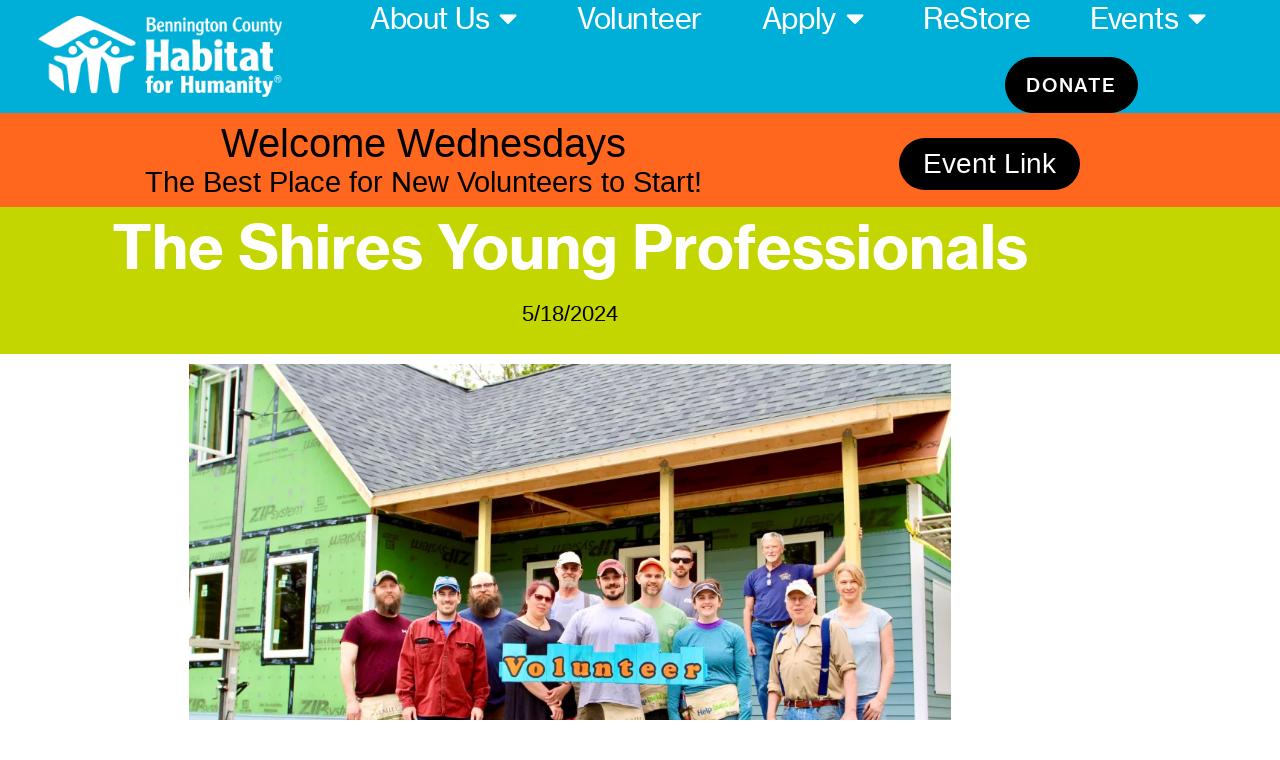

--- FILE ---
content_type: text/html; charset=UTF-8
request_url: https://benningtoncountyhabitat.org/shires-young-professionals/
body_size: 30208
content:
<!doctype html>
<html lang="en-US">
<head>
	<meta charset="UTF-8">
	<meta name="viewport" content="width=device-width, initial-scale=1">
	<link rel="profile" href="https://gmpg.org/xfn/11">
	<style id="jetpack-boost-critical-css">@media all{body{-webkit-font-smoothing:antialiased;-moz-osx-font-smoothing:grayscale}.tutor-course-spotlight-wrapper .tutor-conversation .tutor-comment-box .tutor-comment-textarea{border:1px solid var(--tutor-border-color);border-radius:6px;grid-area:1/2/1/3;position:relative}.tutor-course-spotlight-wrapper .tutor-conversation .tutor-comment-box .tutor-comment-submit-btn{grid-area:2/2/2/3;justify-self:end;margin-top:20px}html{line-height:1.15;-webkit-text-size-adjust:100%}*{box-sizing:border-box}body{background-color:#fff;color:#333;font-family:-apple-system,BlinkMacSystemFont,Segoe UI,Roboto,Helvetica Neue,Arial,Noto Sans,sans-serif,Apple Color Emoji,Segoe UI Emoji,Segoe UI Symbol,Noto Color Emoji;font-size:1rem;font-weight:400;line-height:1.5;margin:0;-webkit-font-smoothing:antialiased;-moz-osx-font-smoothing:grayscale}h1,h2,h3,h4{color:inherit;font-family:inherit;font-weight:500;line-height:1.2;margin-block-end:1rem;margin-block-start:.5rem}h1{font-size:2.5rem}h2{font-size:2rem}h3{font-size:1.75rem}h4{font-size:1.5rem}p{margin-block-end:.9rem;margin-block-start:0}a{background-color:#fff0;color:#c36;text-decoration:none}a:not([href]):not([tabindex]){color:inherit;text-decoration:none}b,strong{font-weight:bolder}img{border-style:none;height:auto;max-width:100%}figcaption{color:#333;font-size:16px;font-style:italic;font-weight:400;line-height:1.4}label{display:inline-block;line-height:1;vertical-align:middle}button,input{font-family:inherit;font-size:1rem;line-height:1.5;margin:0}input[type=email],input[type=text]{border:1px solid #666;border-radius:3px;padding:.5rem 1rem;width:100%}button,input{overflow:visible}button{text-transform:none}[type=submit],button{-webkit-appearance:button;width:auto}[type=submit],button{background-color:#fff0;border:1px solid #c36;border-radius:3px;color:#c36;display:inline-block;font-size:1rem;font-weight:400;padding:.5rem 1rem;text-align:center;white-space:nowrap}li,ul{background:#fff0;border:0;font-size:100%;margin-block-end:0;margin-block-start:0;outline:0;vertical-align:baseline}.wp-caption{margin-block-end:1.25rem;max-width:100%}.wp-caption img{display:block;margin-inline:auto}.wp-caption-text{margin:0}.screen-reader-text{clip:rect(1px,1px,1px,1px);height:1px;overflow:hidden;position:absolute!important;width:1px;word-wrap:normal!important}.elementor-screen-only,.screen-reader-text{height:1px;margin:-1px;overflow:hidden;padding:0;position:absolute;top:-10000em;width:1px;clip:rect(0,0,0,0);border:0}.elementor *,.elementor :after,.elementor :before{box-sizing:border-box}.elementor a{box-shadow:none;text-decoration:none}.elementor img{border:none;border-radius:0;box-shadow:none;height:auto;max-width:100%}.elementor .elementor-widget:not(.elementor-widget-text-editor):not(.elementor-widget-theme-post-content) figure{margin:0}.elementor iframe{border:none;line-height:1;margin:0;max-width:100%;width:100%}.elementor-widget-wrap .elementor-element.elementor-widget__width-auto,.elementor-widget-wrap .elementor-element.elementor-widget__width-initial{max-width:100%}@media (max-width:1024px){.elementor-widget-wrap .elementor-element.elementor-widget-tablet__width-initial{max-width:100%}}@media (max-width:767px){.elementor-widget-wrap .elementor-element.elementor-widget-mobile__width-initial{max-width:100%}}.elementor-element{--flex-direction:initial;--flex-wrap:initial;--justify-content:initial;--align-items:initial;--align-content:initial;--flex-basis:initial;--flex-grow:initial;--flex-shrink:initial;--order:initial;--align-self:initial;align-self:var(--align-self);flex-basis:var(--flex-basis);flex-grow:var(--flex-grow);flex-shrink:var(--flex-shrink);order:var(--order)}.elementor-element:where(.e-con-full,.elementor-widget){align-content:var(--align-content);align-items:var(--align-items);flex-direction:var(--flex-direction);flex-wrap:var(--flex-wrap);gap:var(--row-gap) var(--column-gap);justify-content:var(--justify-content)}.elementor-invisible{visibility:hidden}.elementor-align-center{text-align:center}.elementor-align-center .elementor-button{width:auto}.elementor-section{position:relative}.elementor-section .elementor-container{display:flex;margin-inline:auto;position:relative}@media (max-width:1024px){.elementor-section .elementor-container{flex-wrap:wrap}}.elementor-section.elementor-section-boxed>.elementor-container{max-width:1140px}.elementor-section.elementor-section-items-middle>.elementor-container{align-items:center}.elementor-widget-wrap{align-content:flex-start;flex-wrap:wrap;position:relative;width:100%}.elementor:not(.elementor-bc-flex-widget) .elementor-widget-wrap{display:flex}.elementor-widget-wrap>.elementor-element{width:100%}.elementor-widget{position:relative}.elementor-widget:not(:last-child){margin-block-end:var(--kit-widget-spacing,20px)}.elementor-widget:not(:last-child).elementor-widget__width-auto,.elementor-widget:not(:last-child).elementor-widget__width-initial{margin-block-end:0}.elementor-column{display:flex;min-height:1px;position:relative}.elementor-column-gap-default>.elementor-column>.elementor-element-populated{padding:10px}@media (min-width:768px){.elementor-column.elementor-col-25{width:25%}.elementor-column.elementor-col-33{width:33.333%}.elementor-column.elementor-col-50{width:50%}.elementor-column.elementor-col-66{width:66.666%}.elementor-column.elementor-col-100{width:100%}}@media (max-width:767px){.elementor-reverse-mobile>.elementor-container>:first-child{order:10}.elementor-reverse-mobile>.elementor-container>:nth-child(2){order:9}.elementor-column{width:100%}}@media (prefers-reduced-motion:no-preference){html{scroll-behavior:smooth}}.elementor-form-fields-wrapper{display:flex;flex-wrap:wrap}.elementor-field-group{align-items:center;flex-wrap:wrap}.elementor-field-group.elementor-field-type-submit{align-items:flex-end}.elementor-field-group .elementor-field-textual{background-color:transparent;border:1px solid #69727d;color:#1f2124;flex-grow:1;max-width:100%;vertical-align:middle;width:100%}.elementor-field-group .elementor-field-textual::-moz-placeholder{color:inherit;font-family:inherit;opacity:.6}.elementor-field-group .elementor-field-textual::placeholder{color:inherit;font-family:inherit;opacity:.6}.elementor-field-textual{border-radius:3px;font-size:15px;line-height:1.4;min-height:40px;padding:5px 14px}.elementor-field-textual.elementor-size-md{border-radius:4px;font-size:16px;min-height:47px;padding:6px 16px}.elementor-button-align-stretch .elementor-field-type-submit:not(.e-form__buttons__wrapper) .elementor-button{flex-basis:100%}.elementor-form .elementor-button{border:none;padding-block-end:0;padding-block-start:0}.elementor-form .elementor-button-content-wrapper,.elementor-form .elementor-button>span{display:flex;flex-direction:row;gap:5px;justify-content:center}.elementor-form .elementor-button.elementor-size-md{min-height:47px}.elementor-heading-title{line-height:1;margin:0;padding:0}.elementor-button{background-color:#69727d;border-radius:3px;color:#fff;display:inline-block;fill:#fff;font-size:15px;line-height:1;padding:12px 24px;text-align:center}.elementor-button-content-wrapper{display:flex;flex-direction:row;gap:5px;justify-content:center}.elementor-button-text{display:inline-block}.elementor-button.elementor-size-md{border-radius:4px;font-size:16px;padding:15px 30px}.elementor-button.elementor-size-lg{border-radius:5px;font-size:18px;padding:20px 40px}.elementor-button span{text-decoration:inherit}.elementor-icon{color:#69727d;display:inline-block;font-size:50px;line-height:1;text-align:center}.elementor-icon svg{display:block;height:1em;position:relative;width:1em}.elementor-icon svg:before{left:50%;position:absolute;transform:translateX(-50%)}@media (max-width:767px){.elementor .elementor-hidden-mobile{display:none}}@media (min-width:768px) and (max-width:1024px){.elementor .elementor-hidden-tablet{display:none}}@media (min-width:1025px) and (max-width:99999px){.elementor .elementor-hidden-desktop{display:none}}.elementor-kit-609{--e-global-color-primary:#00AFD7;--e-global-color-secondary:#000000;--e-global-color-text:#000000;--e-global-color-accent:#C4D600;--e-global-color-62ef503:#FF671F;--e-global-color-4f25f2d:#FFFFFF}.elementor-section.elementor-section-boxed>.elementor-container{max-width:1140px}.elementor-widget:not(:last-child){--kit-widget-spacing:20px}@media (max-width:1024px){.elementor-section.elementor-section-boxed>.elementor-container{max-width:1024px}}@media (max-width:767px){.elementor-section.elementor-section-boxed>.elementor-container{max-width:767px}}@font-face{font-family:"Neue Haas Grotesk";font-style:normal;font-weight:800;font-display:auto}@font-face{font-family:"Neue Haas Grotesk";font-style:normal;font-weight:500;font-display:auto}@font-face{font-family:"Neue Haas Grotesk";font-style:normal;font-weight:100;font-display:auto}@font-face{font-family:"Neue Haas Grotesk";font-style:normal;font-weight:600;font-display:auto}@font-face{font-family:"Neue Haas Grotesk";font-style:italic;font-weight:400;font-display:auto}@font-face{font-family:"Neue Haas Grotesk";font-style:normal;font-weight:500;font-display:auto}.elementor-widget-image{text-align:center}.elementor-widget-image a{display:inline-block}.elementor-widget-image img{display:inline-block;vertical-align:middle}.elementor-item:after,.elementor-item:before{display:block;position:absolute}.elementor-item:not(:hover):not(:focus):not(.elementor-item-active):not(.highlighted):after,.elementor-item:not(:hover):not(:focus):not(.elementor-item-active):not(.highlighted):before{opacity:0}.e--pointer-background .elementor-item:after,.e--pointer-background .elementor-item:before{content:""}.e--pointer-background .elementor-item:before{background:#3f444b;inset:0;z-index:-1}.e--pointer-background.e--animation-sweep-right .elementor-item:not(:hover):not(:focus):not(.elementor-item-active):not(.highlighted):before{right:100%}.elementor-nav-menu--main .elementor-nav-menu a{padding:13px 20px}.elementor-nav-menu--main .elementor-nav-menu ul{border-style:solid;border-width:0;padding:0;position:absolute;width:12em}.elementor-nav-menu--layout-horizontal{display:flex}.elementor-nav-menu--layout-horizontal .elementor-nav-menu{display:flex;flex-wrap:wrap}.elementor-nav-menu--layout-horizontal .elementor-nav-menu a{flex-grow:1;white-space:nowrap}.elementor-nav-menu--layout-horizontal .elementor-nav-menu>li{display:flex}.elementor-nav-menu--layout-horizontal .elementor-nav-menu>li ul{top:100%!important}.elementor-nav-menu--layout-horizontal .elementor-nav-menu>li:not(:first-child)>a{margin-inline-start:var(--e-nav-menu-horizontal-menu-item-margin)}.elementor-nav-menu--layout-horizontal .elementor-nav-menu>li:not(:first-child)>ul{inset-inline-start:var(--e-nav-menu-horizontal-menu-item-margin)!important}.elementor-nav-menu--layout-horizontal .elementor-nav-menu>li:not(:last-child)>a{margin-inline-end:var(--e-nav-menu-horizontal-menu-item-margin)}.elementor-nav-menu--layout-horizontal .elementor-nav-menu>li:not(:last-child):after{align-self:center;border-color:var(--e-nav-menu-divider-color,#000);border-left-style:var(--e-nav-menu-divider-style,solid);border-left-width:var(--e-nav-menu-divider-width,2px);content:var(--e-nav-menu-divider-content,none);height:var(--e-nav-menu-divider-height,35%)}.elementor-widget-nav-menu:not(:has(.elementor-widget-container)):not([class*=elementor-hidden-]){display:flex;flex-direction:column}.elementor-nav-menu{position:relative;z-index:2}.elementor-nav-menu:after{clear:both;content:" ";display:block;font:0/0 serif;height:0;overflow:hidden;visibility:hidden}.elementor-nav-menu,.elementor-nav-menu li,.elementor-nav-menu ul{display:block;line-height:normal;list-style:none;margin:0;padding:0}.elementor-nav-menu ul{display:none}.elementor-nav-menu ul ul a{border-left:16px solid transparent}.elementor-nav-menu ul ul ul a{border-left:24px solid transparent}.elementor-nav-menu a,.elementor-nav-menu li{position:relative}.elementor-nav-menu li{border-width:0}.elementor-nav-menu a{align-items:center;display:flex}.elementor-nav-menu a{line-height:20px;padding:10px 20px}.elementor-menu-toggle{align-items:center;background-color:rgba(0,0,0,.05);border:0 solid;border-radius:3px;color:#33373d;display:flex;font-size:var(--nav-menu-icon-size,22px);justify-content:center;padding:.25em}.elementor-menu-toggle:not(.elementor-active) .elementor-menu-toggle__icon--close{display:none}.elementor-nav-menu--dropdown{background-color:#fff;font-size:13px}.elementor-nav-menu--dropdown.elementor-nav-menu__container{margin-top:10px;overflow-x:hidden;overflow-y:auto;transform-origin:top}.elementor-nav-menu--dropdown.elementor-nav-menu__container .elementor-sub-item{font-size:.85em}.elementor-nav-menu--dropdown a{color:#33373d}ul.elementor-nav-menu--dropdown a{border-inline-start:8px solid transparent;text-shadow:none}.elementor-nav-menu__text-align-center .elementor-nav-menu--dropdown .elementor-nav-menu a{justify-content:center}.elementor-nav-menu--toggle .elementor-menu-toggle:not(.elementor-active)+.elementor-nav-menu__container{max-height:0;overflow:hidden;transform:scaleY(0)}.elementor-nav-menu--stretch .elementor-nav-menu__container.elementor-nav-menu--dropdown{position:absolute;z-index:9997}@media (max-width:1024px){.elementor-nav-menu--dropdown-tablet .elementor-nav-menu--main{display:none}}@media (min-width:1025px){.elementor-nav-menu--dropdown-tablet .elementor-menu-toggle,.elementor-nav-menu--dropdown-tablet .elementor-nav-menu--dropdown{display:none}.elementor-nav-menu--dropdown-tablet nav.elementor-nav-menu--dropdown.elementor-nav-menu__container{overflow-y:hidden}}.elementor-column .elementor-spacer-inner{height:var(--spacer-size)}.e-form__buttons{flex-wrap:wrap}.e-form__buttons{display:flex}.elementor-form .elementor-button .elementor-button-content-wrapper{align-items:center}.elementor-form .elementor-button .elementor-button-text{white-space:normal}.elementor-form .elementor-button .elementor-button-content-wrapper{gap:5px}.elementor-form .elementor-button .elementor-button-text{flex-grow:unset;order:unset}[data-elementor-type=popup]:not(.elementor-edit-area){display:none}@font-face{font-family:eicons;font-weight:400;font-style:normal}[class*=" eicon-"]{display:inline-block;font-family:eicons;font-size:inherit;font-weight:400;font-style:normal;font-variant:normal;line-height:1;text-rendering:auto;-webkit-font-smoothing:antialiased;-moz-osx-font-smoothing:grayscale}.eicon-menu-bar:before{content:""}.eicon-close:before{content:""}.elementor-5334 .elementor-element.elementor-element-5ae2a8e:not(.elementor-motion-effects-element-type-background){background-color:var(--e-global-color-accent)}.elementor-widget-heading .elementor-heading-title{color:var(--e-global-color-primary)}.elementor-5334 .elementor-element.elementor-element-c1fd042{text-align:center}.elementor-5334 .elementor-element.elementor-element-c1fd042 .elementor-heading-title{font-family:"Neue Haas Grotesk",Sans-serif;font-size:60px;font-weight:600;color:var(--e-global-color-4f25f2d)}.elementor-widget-text-editor{color:var(--e-global-color-text)}.elementor-5334 .elementor-element.elementor-element-4fd4201{text-align:center;font-size:28px;margin:-9px 0 calc(var(--kit-widget-spacing,0px) + -24px) 0}.elementor-5334 .elementor-element.elementor-element-f83c1e4{text-align:center;font-size:22px;line-height:14px}.elementor-widget-image .widget-image-caption{color:var(--e-global-color-text)}.elementor-5334 .elementor-element.elementor-element-c884043{text-align:center}.elementor-5334 .elementor-element.elementor-element-c884043 img{width:100%}.elementor-5334 .elementor-element.elementor-element-592004a{text-align:center}.elementor-5334 .elementor-element.elementor-element-4c16c45{text-align:center}.elementor-5334 .elementor-element.elementor-element-4c16c45 .elementor-heading-title{font-family:"Neue Haas Grotesk",Sans-serif;font-size:55px;font-weight:600}.elementor-5334 .elementor-element.elementor-element-d0d5968{text-align:center}.elementor-5334 .elementor-element.elementor-element-faa145b{text-align:center}.elementor-5334 .elementor-element.elementor-element-faa145b .elementor-heading-title{font-family:"Neue Haas Grotesk",Sans-serif;font-size:55px;font-weight:600}.elementor-5334 .elementor-element.elementor-element-e386f09{text-align:center;line-height:20px;text-shadow:0 0 0 rgb(0 0 0/.3)}.elementor-5334 .elementor-element.elementor-element-990bd65{text-align:center}.elementor-5334 .elementor-element.elementor-element-990bd65 .elementor-heading-title{font-family:"Neue Haas Grotesk",Sans-serif;font-size:55px;font-weight:600}.elementor-5334 .elementor-element.elementor-element-1cb4c3f{text-align:center;line-height:20px}@media (min-width:768px){.elementor-5334 .elementor-element.elementor-element-c62e2ff{width:44.382%}.elementor-5334 .elementor-element.elementor-element-ad5f06f{width:54.95%}}@media (max-width:767px){.elementor-5334 .elementor-element.elementor-element-c1fd042 .elementor-heading-title{font-size:50px}.elementor-5334 .elementor-element.elementor-element-f83c1e4{text-align:center;font-size:19px}}@font-face{font-family:"Neue Haas Grotesk";font-style:normal;font-weight:800;font-display:auto}@font-face{font-family:"Neue Haas Grotesk";font-style:normal;font-weight:500;font-display:auto}@font-face{font-family:"Neue Haas Grotesk";font-style:normal;font-weight:100;font-display:auto}@font-face{font-family:"Neue Haas Grotesk";font-style:normal;font-weight:600;font-display:auto}@font-face{font-family:"Neue Haas Grotesk";font-style:italic;font-weight:400;font-display:auto}@font-face{font-family:"Neue Haas Grotesk";font-style:normal;font-weight:500;font-display:auto}.elementor-966 .elementor-element.elementor-element-7411132a>.elementor-container>.elementor-column>.elementor-widget-wrap{align-content:center;align-items:center}.elementor-966 .elementor-element.elementor-element-7411132a:not(.elementor-motion-effects-element-type-background){background-color:var(--e-global-color-primary)}.elementor-966 .elementor-element.elementor-element-7411132a>.elementor-container{min-height:80px}.elementor-966 .elementor-element.elementor-element-7411132a{margin-top:0;margin-bottom:0;padding:0 5% 0 3%;z-index:999}.elementor-widget-image .widget-image-caption{color:var(--e-global-color-text)}.elementor-966 .elementor-element.elementor-element-9b3d884{padding:15px 0 15px 0}.elementor-966 .elementor-element.elementor-element-6b18375e.elementor-column>.elementor-widget-wrap{justify-content:flex-end}.elementor-widget-nav-menu .elementor-nav-menu--main .elementor-item{color:var(--e-global-color-text);fill:var(--e-global-color-text)}.elementor-widget-nav-menu .elementor-nav-menu--main:not(.e--pointer-framed) .elementor-item:after,.elementor-widget-nav-menu .elementor-nav-menu--main:not(.e--pointer-framed) .elementor-item:before{background-color:var(--e-global-color-accent)}.elementor-widget-nav-menu{--e-nav-menu-divider-color:var(--e-global-color-text)}.elementor-966 .elementor-element.elementor-element-78c9c8be{width:auto;max-width:auto;margin:0 0 calc(var(--kit-widget-spacing,0px) + 0px) 0;--e-nav-menu-horizontal-menu-item-margin:calc(40px/2)}.elementor-966 .elementor-element.elementor-element-78c9c8be .elementor-menu-toggle{margin-left:auto;background-color:#fff0;border-width:0;border-radius:0}.elementor-966 .elementor-element.elementor-element-78c9c8be .elementor-nav-menu .elementor-item{font-family:"Neue Haas Grotesk",Sans-serif;font-size:29px;font-weight:100;text-transform:capitalize;font-style:normal;text-decoration:none;line-height:24px;letter-spacing:-.45px}.elementor-966 .elementor-element.elementor-element-78c9c8be .elementor-nav-menu--main .elementor-item{color:var(--e-global-color-4f25f2d);fill:var(--e-global-color-4f25f2d);padding-left:10px;padding-right:10px;padding-top:4px;padding-bottom:4px}.elementor-966 .elementor-element.elementor-element-78c9c8be .elementor-nav-menu--main:not(.e--pointer-framed) .elementor-item:after,.elementor-966 .elementor-element.elementor-element-78c9c8be .elementor-nav-menu--main:not(.e--pointer-framed) .elementor-item:before{background-color:var(--e-global-color-accent)}.elementor-966 .elementor-element.elementor-element-78c9c8be .elementor-item:before{border-radius:42px}.elementor-966 .elementor-element.elementor-element-78c9c8be .elementor-nav-menu--dropdown{background-color:#fff}.elementor-966 .elementor-element.elementor-element-78c9c8be .elementor-nav-menu--dropdown .elementor-item,.elementor-966 .elementor-element.elementor-element-78c9c8be .elementor-nav-menu--dropdown .elementor-sub-item{font-family:"Neue Haas Grotesk",Sans-serif;font-size:14px;font-weight:300;font-style:normal;text-decoration:none;letter-spacing:1.53px}.elementor-966 .elementor-element.elementor-element-78c9c8be div.elementor-menu-toggle{color:#000}.elementor-widget-button .elementor-button{background-color:var(--e-global-color-accent)}.elementor-966 .elementor-element.elementor-element-f26aedb .elementor-button{background-color:#000;font-family:"Neue Haas Grotesk",Sans-serif;font-size:19px;font-weight:500;text-transform:uppercase;font-style:normal;text-decoration:none;line-height:1.3em;letter-spacing:1.53px;fill:#FFF;color:#fff;border-style:solid;border-width:1px 1px 1px 1px;border-color:#000;border-radius:42px 42px 42px 42px;padding:15px 20px 15px 20px}.elementor-966 .elementor-element.elementor-element-f26aedb{width:var(--container-widget-width,22.544%);max-width:22.544%;margin:0 0 calc(var(--kit-widget-spacing,0px) + 0px) 40px;--container-widget-width:22.544%}.elementor-966 .elementor-element.elementor-element-be79f4e:not(.elementor-motion-effects-element-type-background){background-color:var(--e-global-color-62ef503)}.elementor-widget-heading .elementor-heading-title{color:var(--e-global-color-primary)}.elementor-966 .elementor-element.elementor-element-f94d781{padding:0;text-align:center}.elementor-966 .elementor-element.elementor-element-f94d781 .elementor-heading-title{font-size:40px;color:var(--e-global-color-text)}.elementor-966 .elementor-element.elementor-element-99e530e{margin:-15px 0 calc(var(--kit-widget-spacing,0px) + 0px) 0;padding:0;text-align:center}.elementor-966 .elementor-element.elementor-element-99e530e .elementor-heading-title{font-size:29px;font-weight:300;color:var(--e-global-color-text)}.elementor-966 .elementor-element.elementor-element-4d3fc3f .elementor-button{background-color:var(--e-global-color-text);font-size:28px;border-radius:42px 42px 42px 42px}.elementor-966 .elementor-element.elementor-element-4d3fc3f{padding:15px 0 0 0}.elementor-location-header:before{content:"";display:table;clear:both}@media (max-width:1024px){.elementor-966 .elementor-element.elementor-element-78c9c8be .elementor-nav-menu--main>.elementor-nav-menu>li>.elementor-nav-menu--dropdown,.elementor-966 .elementor-element.elementor-element-78c9c8be .elementor-nav-menu__container.elementor-nav-menu--dropdown{margin-top:22px!important}.elementor-966 .elementor-element.elementor-element-78c9c8be .elementor-menu-toggle{border-width:1px;border-radius:0}.elementor-966 .elementor-element.elementor-element-f26aedb{width:var(--container-widget-width,139.891px);max-width:139.891px;--container-widget-width:139.891px}.elementor-966 .elementor-element.elementor-element-f94d781{padding:15px 0 0 0}.elementor-966 .elementor-element.elementor-element-f94d781 .elementor-heading-title{font-size:38px}.elementor-966 .elementor-element.elementor-element-99e530e{padding:15px 0 0 0}.elementor-966 .elementor-element.elementor-element-99e530e .elementor-heading-title{font-size:38px}.elementor-966 .elementor-element.elementor-element-4d3fc3f{width:var(--container-widget-width,384.969px);max-width:384.969px;padding:32px 0 0 0;--container-widget-width:384.969px}}@media (min-width:768px){.elementor-966 .elementor-element.elementor-element-7d1679e2{width:20.693%}.elementor-966 .elementor-element.elementor-element-6b18375e{width:79.307%}.elementor-966 .elementor-element.elementor-element-595c0f5{width:74.332%}.elementor-966 .elementor-element.elementor-element-b19e66d{width:25%}}@media (max-width:1024px) and (min-width:768px){.elementor-966 .elementor-element.elementor-element-7d1679e2{width:30%}.elementor-966 .elementor-element.elementor-element-6b18375e{width:68%}.elementor-966 .elementor-element.elementor-element-595c0f5{width:66%}.elementor-966 .elementor-element.elementor-element-b19e66d{width:33%}}@media (max-width:767px){.elementor-966 .elementor-element.elementor-element-7411132a>.elementor-container{min-height:120px}.elementor-966 .elementor-element.elementor-element-7d1679e2{width:54%}.elementor-966 .elementor-element.elementor-element-7d1679e2.elementor-column.elementor-element[data-element_type=column]>.elementor-widget-wrap.elementor-element-populated{align-content:center;align-items:center}.elementor-966 .elementor-element.elementor-element-7d1679e2.elementor-column>.elementor-widget-wrap{justify-content:center}.elementor-966 .elementor-element.elementor-element-6b18375e{width:45%}.elementor-966 .elementor-element.elementor-element-78c9c8be{z-index:999}.elementor-966 .elementor-element.elementor-element-f26aedb{width:var(--container-widget-width,97px);max-width:97px;margin:0 0 calc(var(--kit-widget-spacing,0px) + 0px) 8px;--container-widget-width:97px}.elementor-966 .elementor-element.elementor-element-f26aedb .elementor-button{padding:10px 10px 10px 10px}.elementor-966 .elementor-element.elementor-element-f94d781{margin:0 0 calc(var(--kit-widget-spacing,0px) + -18px) 0;padding:0}.elementor-966 .elementor-element.elementor-element-f94d781 .elementor-heading-title{font-size:25px}.elementor-966 .elementor-element.elementor-element-99e530e{margin:0 0 calc(var(--kit-widget-spacing,0px) + -18px) 0;padding:0}.elementor-966 .elementor-element.elementor-element-99e530e .elementor-heading-title{font-size:25px}.elementor-966 .elementor-element.elementor-element-4d3fc3f{padding:0}.elementor-966 .elementor-element.elementor-element-4d3fc3f .elementor-button{font-size:20px}}.elementor-widget-image .widget-image-caption{color:var(--e-global-color-text)}.elementor-widget-text-editor{color:var(--e-global-color-text)}.elementor-widget-heading .elementor-heading-title{color:var(--e-global-color-primary)}.elementor-widget-form .elementor-field-group>label{color:var(--e-global-color-text)}.elementor-widget-form .elementor-field-group .elementor-field{color:var(--e-global-color-text)}.elementor-widget-form .elementor-button[type=submit]{background-color:var(--e-global-color-accent)}.elementor-977 .elementor-element.elementor-element-347714bc .elementor-field-group>label{color:var(--e-global-color-secondary)}.elementor-widget-button .elementor-button{background-color:var(--e-global-color-accent)}.elementor-location-header:before{content:"";display:table;clear:both}.elementor-857 .elementor-element.elementor-element-2a100502>.elementor-container>.elementor-column>.elementor-widget-wrap{align-content:center;align-items:center}.elementor-857 .elementor-element.elementor-element-2a100502>.elementor-container{min-height:495px}.elementor-857 .elementor-element.elementor-element-2a100502{overflow:hidden}.elementor-857 .elementor-element.elementor-element-3ff0145e:not(.elementor-motion-effects-element-type-background)>.elementor-widget-wrap{background-color:#fff0}.elementor-857 .elementor-element.elementor-element-3ff0145e.elementor-column.elementor-element[data-element_type=column]>.elementor-widget-wrap.elementor-element-populated{align-content:flex-start;align-items:flex-start}.elementor-widget-icon.elementor-view-default .elementor-icon{color:var(--e-global-color-primary);border-color:var(--e-global-color-primary)}.elementor-widget-icon.elementor-view-default .elementor-icon svg{fill:var(--e-global-color-primary)}.elementor-857 .elementor-element.elementor-element-1ebc193d{margin:2px 0 calc(var(--kit-widget-spacing,0px) + 0px) 0}.elementor-857 .elementor-element.elementor-element-1ebc193d .elementor-icon-wrapper{text-align:start}.elementor-857 .elementor-element.elementor-element-1ebc193d.elementor-view-default .elementor-icon{color:#000;border-color:#000}.elementor-857 .elementor-element.elementor-element-1ebc193d.elementor-view-default .elementor-icon svg{fill:#000}.elementor-857 .elementor-element.elementor-element-1ebc193d .elementor-icon{font-size:19px}.elementor-857 .elementor-element.elementor-element-1ebc193d .elementor-icon svg{height:19px}.elementor-857 .elementor-element.elementor-element-5966666:not(.elementor-motion-effects-element-type-background)>.elementor-widget-wrap{background-color:#fff}.elementor-857 .elementor-element.elementor-element-5966666>.elementor-widget-wrap>.elementor-widget:not(.elementor-widget__width-auto):not(.elementor-widget__width-initial):not(:last-child):not(.elementor-absolute){--kit-widget-spacing:0px}.elementor-857 .elementor-element.elementor-element-5966666>.elementor-element-populated{border-style:solid;border-width:1px 0 0 1px;border-color:#000;padding:0 21% 0 21%}.elementor-857 .elementor-element.elementor-element-5966666>.elementor-element-populated{border-radius:0 0 0 0}.elementor-widget-heading .elementor-heading-title{color:var(--e-global-color-primary)}.elementor-857 .elementor-element.elementor-element-72ff65a8{text-align:center}.elementor-857 .elementor-element.elementor-element-72ff65a8 .elementor-heading-title{font-family:"Yeseva One",Sans-serif;font-size:40px;font-weight:400;text-transform:capitalize;font-style:normal;text-decoration:none;line-height:48px;letter-spacing:-.25px;color:#000}.elementor-widget-text-editor{color:var(--e-global-color-text)}.elementor-857 .elementor-element.elementor-element-31c99b93{margin:16px 0 calc(var(--kit-widget-spacing,0px) + 37px) 0;text-align:center;font-family:Roboto,Sans-serif;font-size:16px;font-weight:300;text-transform:none;font-style:normal;text-decoration:none;line-height:19px;letter-spacing:0;color:#0c0c0c}.elementor-widget-form .elementor-field-group>label{color:var(--e-global-color-text)}.elementor-widget-form .elementor-field-group .elementor-field{color:var(--e-global-color-text)}.elementor-widget-form .elementor-button[type=submit]{background-color:var(--e-global-color-accent)}.elementor-857 .elementor-element.elementor-element-5a3a21a8 .elementor-field-group{padding-right:calc(9px/2);padding-left:calc(9px/2);margin-bottom:27px}.elementor-857 .elementor-element.elementor-element-5a3a21a8 .elementor-form-fields-wrapper{margin-left:calc(-9px/2);margin-right:calc(-9px/2);margin-bottom:-27px}.elementor-857 .elementor-element.elementor-element-5a3a21a8 .elementor-field-group.recaptcha_v3-bottomright{margin-bottom:0}.elementor-857 .elementor-element.elementor-element-5a3a21a8 .elementor-field-group>label{color:var(--e-global-color-secondary)}.elementor-857 .elementor-element.elementor-element-5a3a21a8 .elementor-field-group .elementor-field{color:rgb(0 0 0/.8)}.elementor-857 .elementor-element.elementor-element-5a3a21a8 .elementor-field-group .elementor-field{font-family:Roboto,Sans-serif;font-size:15px;font-weight:300;text-transform:capitalize;font-style:normal;text-decoration:none;line-height:18px;letter-spacing:-.1px}.elementor-857 .elementor-element.elementor-element-5a3a21a8 .elementor-field-group .elementor-field:not(.elementor-select-wrapper){background-color:#fff;border-radius:0 0 0 0}.elementor-857 .elementor-element.elementor-element-5a3a21a8 .elementor-button{font-family:Roboto,Sans-serif;font-size:14px;font-weight:400;text-transform:uppercase;font-style:normal;text-decoration:none;line-height:16px;letter-spacing:2px;border-style:solid;border-width:1px 1px 1px 1px;border-radius:0 0 0 0}.elementor-857 .elementor-element.elementor-element-5a3a21a8 .elementor-button[type=submit]{background-color:#000;color:#fff;border-color:#000}.elementor-857 .elementor-element.elementor-element-37753236:not(.elementor-motion-effects-element-type-background)>.elementor-widget-wrap{background-color:#fff;background-image:url(https://i0.wp.com/benningtoncountyhabitat.org/wp-content/uploads/2023/01/USGA-16-18721-EM-1-scaled.jpg?fit=2560%2C1707&ssl=1);background-position:-80px 0;background-repeat:no-repeat;background-size:cover}.elementor-857 .elementor-element.elementor-element-37753236>.elementor-element-populated{border-style:solid;border-width:1px 0 0 0;border-color:#000}.elementor-857 .elementor-element.elementor-element-37753236>.elementor-element-populated{border-radius:0 0 0 0}.elementor-857 .elementor-element.elementor-element-69ad17c0{--spacer-size:50px}@media (max-width:1024px){.elementor-857 .elementor-element.elementor-element-2a100502>.elementor-container{min-height:40vh}.elementor-857 .elementor-element.elementor-element-1ebc193d{margin:1px 0 calc(var(--kit-widget-spacing,0px) + 0px) 0}.elementor-857 .elementor-element.elementor-element-1ebc193d .elementor-icon{font-size:14px}.elementor-857 .elementor-element.elementor-element-1ebc193d .elementor-icon svg{height:14px}.elementor-857 .elementor-element.elementor-element-5966666>.elementor-element-populated{padding:0 15% 0 15%}.elementor-857 .elementor-element.elementor-element-72ff65a8 .elementor-heading-title{font-size:38px}.elementor-857 .elementor-element.elementor-element-31c99b93{margin:15px 0 calc(var(--kit-widget-spacing,0px) + 35px) 0;font-size:15px;line-height:1.3em}.elementor-857 .elementor-element.elementor-element-37753236:not(.elementor-motion-effects-element-type-background)>.elementor-widget-wrap{background-position:0 0}}@media (max-width:767px){.elementor-857 .elementor-element.elementor-element-2a100502>.elementor-container{min-height:96vh}.elementor-857 .elementor-element.elementor-element-1ebc193d .elementor-icon{font-size:12px}.elementor-857 .elementor-element.elementor-element-1ebc193d .elementor-icon svg{height:12px}.elementor-857 .elementor-element.elementor-element-5966666>.elementor-element-populated{padding:8% 12% 8% 12%}.elementor-857 .elementor-element.elementor-element-37753236:not(.elementor-motion-effects-element-type-background)>.elementor-widget-wrap{background-position:0 0}.elementor-857 .elementor-element.elementor-element-37753236>.elementor-element-populated{border-width:0 0 0 1px}.elementor-857 .elementor-element.elementor-element-69ad17c0{--spacer-size:35vh}}@media (min-width:768px){.elementor-857 .elementor-element.elementor-element-3ff0145e{width:4.186%}.elementor-857 .elementor-element.elementor-element-5966666{width:56.977%}.elementor-857 .elementor-element.elementor-element-37753236{width:38.837%}}@media (max-width:1024px) and (min-width:768px){.elementor-857 .elementor-element.elementor-element-3ff0145e{width:4%}.elementor-857 .elementor-element.elementor-element-5966666{width:51%}.elementor-857 .elementor-element.elementor-element-37753236{width:45%}}}@media all{body{-webkit-font-smoothing:antialiased;-moz-osx-font-smoothing:grayscale}.tutor-course-spotlight-wrapper .tutor-conversation .tutor-comment-box .tutor-comment-textarea{border:1px solid var(--tutor-border-color);border-radius:6px;grid-area:1/2/1/3;position:relative}.tutor-course-spotlight-wrapper .tutor-conversation .tutor-comment-box .tutor-comment-submit-btn{grid-area:2/2/2/3;justify-self:end;margin-top:20px}html{line-height:1.15;-webkit-text-size-adjust:100%}*{box-sizing:border-box}body{background-color:#fff;color:#333;font-family:-apple-system,BlinkMacSystemFont,Segoe UI,Roboto,Helvetica Neue,Arial,Noto Sans,sans-serif,Apple Color Emoji,Segoe UI Emoji,Segoe UI Symbol,Noto Color Emoji;font-size:1rem;font-weight:400;line-height:1.5;margin:0;-webkit-font-smoothing:antialiased;-moz-osx-font-smoothing:grayscale}h1,h2,h3,h4{color:inherit;font-family:inherit;font-weight:500;line-height:1.2;margin-block-end:1rem;margin-block-start:.5rem}h1{font-size:2.5rem}h2{font-size:2rem}h3{font-size:1.75rem}h4{font-size:1.5rem}p{margin-block-end:.9rem;margin-block-start:0}a{background-color:#fff0;color:#c36;text-decoration:none}a:not([href]):not([tabindex]){color:inherit;text-decoration:none}b,strong{font-weight:bolder}img{border-style:none;height:auto;max-width:100%}figcaption{color:#333;font-size:16px;font-style:italic;font-weight:400;line-height:1.4}label{display:inline-block;line-height:1;vertical-align:middle}button,input{font-family:inherit;font-size:1rem;line-height:1.5;margin:0}input[type=email],input[type=text]{border:1px solid #666;border-radius:3px;padding:.5rem 1rem;width:100%}button,input{overflow:visible}button{text-transform:none}[type=submit],button{-webkit-appearance:button;width:auto}[type=submit],button{background-color:#fff0;border:1px solid #c36;border-radius:3px;color:#c36;display:inline-block;font-size:1rem;font-weight:400;padding:.5rem 1rem;text-align:center;white-space:nowrap}li,ul{background:#fff0;border:0;font-size:100%;margin-block-end:0;margin-block-start:0;outline:0;vertical-align:baseline}.wp-caption{margin-block-end:1.25rem;max-width:100%}.wp-caption img{display:block;margin-inline:auto}.wp-caption-text{margin:0}.screen-reader-text{clip:rect(1px,1px,1px,1px);height:1px;overflow:hidden;position:absolute!important;width:1px;word-wrap:normal!important}.elementor-screen-only,.screen-reader-text{height:1px;margin:-1px;overflow:hidden;padding:0;position:absolute;top:-10000em;width:1px;clip:rect(0,0,0,0);border:0}.elementor *,.elementor :after,.elementor :before{box-sizing:border-box}.elementor a{box-shadow:none;text-decoration:none}.elementor img{border:none;border-radius:0;box-shadow:none;height:auto;max-width:100%}.elementor .elementor-widget:not(.elementor-widget-text-editor):not(.elementor-widget-theme-post-content) figure{margin:0}.elementor iframe{border:none;line-height:1;margin:0;max-width:100%;width:100%}.elementor-widget-wrap .elementor-element.elementor-widget__width-auto,.elementor-widget-wrap .elementor-element.elementor-widget__width-initial{max-width:100%}@media (max-width:1024px){.elementor-widget-wrap .elementor-element.elementor-widget-tablet__width-initial{max-width:100%}}@media (max-width:767px){.elementor-widget-wrap .elementor-element.elementor-widget-mobile__width-initial{max-width:100%}}.elementor-element{--flex-direction:initial;--flex-wrap:initial;--justify-content:initial;--align-items:initial;--align-content:initial;--flex-basis:initial;--flex-grow:initial;--flex-shrink:initial;--order:initial;--align-self:initial;align-self:var(--align-self);flex-basis:var(--flex-basis);flex-grow:var(--flex-grow);flex-shrink:var(--flex-shrink);order:var(--order)}.elementor-element:where(.e-con-full,.elementor-widget){align-content:var(--align-content);align-items:var(--align-items);flex-direction:var(--flex-direction);flex-wrap:var(--flex-wrap);gap:var(--row-gap) var(--column-gap);justify-content:var(--justify-content)}.elementor-invisible{visibility:hidden}.elementor-align-center{text-align:center}.elementor-align-center .elementor-button{width:auto}.elementor-section{position:relative}.elementor-section .elementor-container{display:flex;margin-inline:auto;position:relative}@media (max-width:1024px){.elementor-section .elementor-container{flex-wrap:wrap}}.elementor-section.elementor-section-boxed>.elementor-container{max-width:1140px}.elementor-section.elementor-section-items-middle>.elementor-container{align-items:center}.elementor-widget-wrap{align-content:flex-start;flex-wrap:wrap;position:relative;width:100%}.elementor:not(.elementor-bc-flex-widget) .elementor-widget-wrap{display:flex}.elementor-widget-wrap>.elementor-element{width:100%}.elementor-widget{position:relative}.elementor-widget:not(:last-child){margin-block-end:var(--kit-widget-spacing,20px)}.elementor-widget:not(:last-child).elementor-widget__width-auto,.elementor-widget:not(:last-child).elementor-widget__width-initial{margin-block-end:0}.elementor-column{display:flex;min-height:1px;position:relative}.elementor-column-gap-default>.elementor-column>.elementor-element-populated{padding:10px}@media (min-width:768px){.elementor-column.elementor-col-25{width:25%}.elementor-column.elementor-col-33{width:33.333%}.elementor-column.elementor-col-50{width:50%}.elementor-column.elementor-col-66{width:66.666%}.elementor-column.elementor-col-100{width:100%}}@media (max-width:767px){.elementor-reverse-mobile>.elementor-container>:first-child{order:10}.elementor-reverse-mobile>.elementor-container>:nth-child(2){order:9}.elementor-column{width:100%}}@media (prefers-reduced-motion:no-preference){html{scroll-behavior:smooth}}.elementor-form-fields-wrapper{display:flex;flex-wrap:wrap}.elementor-field-group{align-items:center;flex-wrap:wrap}.elementor-field-group.elementor-field-type-submit{align-items:flex-end}.elementor-field-group .elementor-field-textual{background-color:transparent;border:1px solid #69727d;color:#1f2124;flex-grow:1;max-width:100%;vertical-align:middle;width:100%}.elementor-field-group .elementor-field-textual::-moz-placeholder{color:inherit;font-family:inherit;opacity:.6}.elementor-field-group .elementor-field-textual::placeholder{color:inherit;font-family:inherit;opacity:.6}.elementor-field-textual{border-radius:3px;font-size:15px;line-height:1.4;min-height:40px;padding:5px 14px}.elementor-field-textual.elementor-size-md{border-radius:4px;font-size:16px;min-height:47px;padding:6px 16px}.elementor-button-align-stretch .elementor-field-type-submit:not(.e-form__buttons__wrapper) .elementor-button{flex-basis:100%}.elementor-form .elementor-button{border:none;padding-block-end:0;padding-block-start:0}.elementor-form .elementor-button-content-wrapper,.elementor-form .elementor-button>span{display:flex;flex-direction:row;gap:5px;justify-content:center}.elementor-form .elementor-button.elementor-size-md{min-height:47px}.elementor-heading-title{line-height:1;margin:0;padding:0}.elementor-button{background-color:#69727d;border-radius:3px;color:#fff;display:inline-block;fill:#fff;font-size:15px;line-height:1;padding:12px 24px;text-align:center}.elementor-button-content-wrapper{display:flex;flex-direction:row;gap:5px;justify-content:center}.elementor-button-text{display:inline-block}.elementor-button.elementor-size-md{border-radius:4px;font-size:16px;padding:15px 30px}.elementor-button.elementor-size-lg{border-radius:5px;font-size:18px;padding:20px 40px}.elementor-button span{text-decoration:inherit}.elementor-icon{color:#69727d;display:inline-block;font-size:50px;line-height:1;text-align:center}.elementor-icon svg{display:block;height:1em;position:relative;width:1em}.elementor-icon svg:before{left:50%;position:absolute;transform:translateX(-50%)}@media (max-width:767px){.elementor .elementor-hidden-mobile{display:none}}@media (min-width:768px) and (max-width:1024px){.elementor .elementor-hidden-tablet{display:none}}@media (min-width:1025px) and (max-width:99999px){.elementor .elementor-hidden-desktop{display:none}}.elementor-kit-609{--e-global-color-primary:#00AFD7;--e-global-color-secondary:#000000;--e-global-color-text:#000000;--e-global-color-accent:#C4D600;--e-global-color-62ef503:#FF671F;--e-global-color-4f25f2d:#FFFFFF}.elementor-section.elementor-section-boxed>.elementor-container{max-width:1140px}.elementor-widget:not(:last-child){--kit-widget-spacing:20px}@media (max-width:1024px){.elementor-section.elementor-section-boxed>.elementor-container{max-width:1024px}}@media (max-width:767px){.elementor-section.elementor-section-boxed>.elementor-container{max-width:767px}}@font-face{font-family:"Neue Haas Grotesk";font-style:normal;font-weight:800;font-display:auto}@font-face{font-family:"Neue Haas Grotesk";font-style:normal;font-weight:500;font-display:auto}@font-face{font-family:"Neue Haas Grotesk";font-style:normal;font-weight:100;font-display:auto}@font-face{font-family:"Neue Haas Grotesk";font-style:normal;font-weight:600;font-display:auto}@font-face{font-family:"Neue Haas Grotesk";font-style:italic;font-weight:400;font-display:auto}@font-face{font-family:"Neue Haas Grotesk";font-style:normal;font-weight:500;font-display:auto}.elementor-widget-image{text-align:center}.elementor-widget-image a{display:inline-block}.elementor-widget-image img{display:inline-block;vertical-align:middle}.elementor-item:after,.elementor-item:before{display:block;position:absolute}.elementor-item:not(:hover):not(:focus):not(.elementor-item-active):not(.highlighted):after,.elementor-item:not(:hover):not(:focus):not(.elementor-item-active):not(.highlighted):before{opacity:0}.e--pointer-background .elementor-item:after,.e--pointer-background .elementor-item:before{content:""}.e--pointer-background .elementor-item:before{background:#3f444b;inset:0;z-index:-1}.e--pointer-background.e--animation-sweep-right .elementor-item:not(:hover):not(:focus):not(.elementor-item-active):not(.highlighted):before{right:100%}.elementor-nav-menu--main .elementor-nav-menu a{padding:13px 20px}.elementor-nav-menu--main .elementor-nav-menu ul{border-style:solid;border-width:0;padding:0;position:absolute;width:12em}.elementor-nav-menu--layout-horizontal{display:flex}.elementor-nav-menu--layout-horizontal .elementor-nav-menu{display:flex;flex-wrap:wrap}.elementor-nav-menu--layout-horizontal .elementor-nav-menu a{flex-grow:1;white-space:nowrap}.elementor-nav-menu--layout-horizontal .elementor-nav-menu>li{display:flex}.elementor-nav-menu--layout-horizontal .elementor-nav-menu>li ul{top:100%!important}.elementor-nav-menu--layout-horizontal .elementor-nav-menu>li:not(:first-child)>a{margin-inline-start:var(--e-nav-menu-horizontal-menu-item-margin)}.elementor-nav-menu--layout-horizontal .elementor-nav-menu>li:not(:first-child)>ul{inset-inline-start:var(--e-nav-menu-horizontal-menu-item-margin)!important}.elementor-nav-menu--layout-horizontal .elementor-nav-menu>li:not(:last-child)>a{margin-inline-end:var(--e-nav-menu-horizontal-menu-item-margin)}.elementor-nav-menu--layout-horizontal .elementor-nav-menu>li:not(:last-child):after{align-self:center;border-color:var(--e-nav-menu-divider-color,#000);border-left-style:var(--e-nav-menu-divider-style,solid);border-left-width:var(--e-nav-menu-divider-width,2px);content:var(--e-nav-menu-divider-content,none);height:var(--e-nav-menu-divider-height,35%)}.elementor-widget-nav-menu:not(:has(.elementor-widget-container)):not([class*=elementor-hidden-]){display:flex;flex-direction:column}.elementor-nav-menu{position:relative;z-index:2}.elementor-nav-menu:after{clear:both;content:" ";display:block;font:0/0 serif;height:0;overflow:hidden;visibility:hidden}.elementor-nav-menu,.elementor-nav-menu li,.elementor-nav-menu ul{display:block;line-height:normal;list-style:none;margin:0;padding:0}.elementor-nav-menu ul{display:none}.elementor-nav-menu ul ul a{border-left:16px solid transparent}.elementor-nav-menu ul ul ul a{border-left:24px solid transparent}.elementor-nav-menu a,.elementor-nav-menu li{position:relative}.elementor-nav-menu li{border-width:0}.elementor-nav-menu a{align-items:center;display:flex}.elementor-nav-menu a{line-height:20px;padding:10px 20px}.elementor-menu-toggle{align-items:center;background-color:rgba(0,0,0,.05);border:0 solid;border-radius:3px;color:#33373d;display:flex;font-size:var(--nav-menu-icon-size,22px);justify-content:center;padding:.25em}.elementor-menu-toggle:not(.elementor-active) .elementor-menu-toggle__icon--close{display:none}.elementor-nav-menu--dropdown{background-color:#fff;font-size:13px}.elementor-nav-menu--dropdown.elementor-nav-menu__container{margin-top:10px;overflow-x:hidden;overflow-y:auto;transform-origin:top}.elementor-nav-menu--dropdown.elementor-nav-menu__container .elementor-sub-item{font-size:.85em}.elementor-nav-menu--dropdown a{color:#33373d}ul.elementor-nav-menu--dropdown a{border-inline-start:8px solid transparent;text-shadow:none}.elementor-nav-menu__text-align-center .elementor-nav-menu--dropdown .elementor-nav-menu a{justify-content:center}.elementor-nav-menu--toggle .elementor-menu-toggle:not(.elementor-active)+.elementor-nav-menu__container{max-height:0;overflow:hidden;transform:scaleY(0)}.elementor-nav-menu--stretch .elementor-nav-menu__container.elementor-nav-menu--dropdown{position:absolute;z-index:9997}@media (max-width:1024px){.elementor-nav-menu--dropdown-tablet .elementor-nav-menu--main{display:none}}@media (min-width:1025px){.elementor-nav-menu--dropdown-tablet .elementor-menu-toggle,.elementor-nav-menu--dropdown-tablet .elementor-nav-menu--dropdown{display:none}.elementor-nav-menu--dropdown-tablet nav.elementor-nav-menu--dropdown.elementor-nav-menu__container{overflow-y:hidden}}.elementor-column .elementor-spacer-inner{height:var(--spacer-size)}.e-form__buttons{flex-wrap:wrap}.e-form__buttons{display:flex}.elementor-form .elementor-button .elementor-button-content-wrapper{align-items:center}.elementor-form .elementor-button .elementor-button-text{white-space:normal}.elementor-form .elementor-button .elementor-button-content-wrapper{gap:5px}.elementor-form .elementor-button .elementor-button-text{flex-grow:unset;order:unset}[data-elementor-type=popup]:not(.elementor-edit-area){display:none}@font-face{font-family:eicons;font-weight:400;font-style:normal}[class*=" eicon-"]{display:inline-block;font-family:eicons;font-size:inherit;font-weight:400;font-style:normal;font-variant:normal;line-height:1;text-rendering:auto;-webkit-font-smoothing:antialiased;-moz-osx-font-smoothing:grayscale}.eicon-menu-bar:before{content:""}.eicon-close:before{content:""}.elementor-5230 .elementor-element.elementor-element-5ae2a8e:not(.elementor-motion-effects-element-type-background){background-color:var(--e-global-color-accent)}.elementor-widget-heading .elementor-heading-title{color:var(--e-global-color-primary)}.elementor-5230 .elementor-element.elementor-element-c1fd042{text-align:center}.elementor-5230 .elementor-element.elementor-element-c1fd042 .elementor-heading-title{font-family:"Neue Haas Grotesk",Sans-serif;font-size:60px;font-weight:600;color:var(--e-global-color-4f25f2d)}.elementor-widget-text-editor{color:var(--e-global-color-text)}.elementor-5230 .elementor-element.elementor-element-4fd4201{margin:-9px 0 calc(var(--kit-widget-spacing,0px) + -24px) 0;text-align:center;font-size:28px}.elementor-5230 .elementor-element.elementor-element-f83c1e4{text-align:center;font-size:22px;line-height:14px}.elementor-5230 .elementor-element.elementor-element-592004a{text-align:center}.elementor-5230 .elementor-element.elementor-element-4c16c45{text-align:center}.elementor-5230 .elementor-element.elementor-element-4c16c45 .elementor-heading-title{font-family:"Neue Haas Grotesk",Sans-serif;font-size:55px;font-weight:600}.elementor-widget-image .widget-image-caption{color:var(--e-global-color-text)}.elementor-5230 .elementor-element.elementor-element-c884043{text-align:center}.elementor-5230 .elementor-element.elementor-element-c884043 img{width:100%}.elementor-5230 .elementor-element.elementor-element-d0d5968{text-align:center}.elementor-widget-button .elementor-button{background-color:var(--e-global-color-accent)}.elementor-5230 .elementor-element.elementor-element-990bd65{text-align:center}.elementor-5230 .elementor-element.elementor-element-990bd65 .elementor-heading-title{font-family:"Neue Haas Grotesk",Sans-serif;font-size:55px;font-weight:600}.elementor-5230 .elementor-element.elementor-element-1cb4c3f{text-align:center}.elementor-widget-form .elementor-field-group>label{color:var(--e-global-color-text)}.elementor-widget-form .elementor-field-group .elementor-field{color:var(--e-global-color-text)}.elementor-widget-form .elementor-button[type=submit]{background-color:var(--e-global-color-accent)}@media (min-width:768px){.elementor-5230 .elementor-element.elementor-element-c62e2ff{width:49.47%}.elementor-5230 .elementor-element.elementor-element-ad5f06f{width:49.862%}}@media (max-width:767px){.elementor-5230 .elementor-element.elementor-element-c1fd042 .elementor-heading-title{font-size:50px}.elementor-5230 .elementor-element.elementor-element-f83c1e4{text-align:center;font-size:19px}}@font-face{font-family:"Neue Haas Grotesk";font-style:normal;font-weight:800;font-display:auto}@font-face{font-family:"Neue Haas Grotesk";font-style:normal;font-weight:500;font-display:auto}@font-face{font-family:"Neue Haas Grotesk";font-style:normal;font-weight:100;font-display:auto}@font-face{font-family:"Neue Haas Grotesk";font-style:normal;font-weight:600;font-display:auto}@font-face{font-family:"Neue Haas Grotesk";font-style:italic;font-weight:400;font-display:auto}@font-face{font-family:"Neue Haas Grotesk";font-style:normal;font-weight:500;font-display:auto}.elementor-966 .elementor-element.elementor-element-7411132a>.elementor-container>.elementor-column>.elementor-widget-wrap{align-content:center;align-items:center}.elementor-966 .elementor-element.elementor-element-7411132a:not(.elementor-motion-effects-element-type-background){background-color:var(--e-global-color-primary)}.elementor-966 .elementor-element.elementor-element-7411132a>.elementor-container{min-height:80px}.elementor-966 .elementor-element.elementor-element-7411132a{margin-top:0;margin-bottom:0;padding:0 5% 0 3%;z-index:999}.elementor-widget-image .widget-image-caption{color:var(--e-global-color-text)}.elementor-966 .elementor-element.elementor-element-9b3d884{padding:15px 0 15px 0}.elementor-966 .elementor-element.elementor-element-6b18375e.elementor-column>.elementor-widget-wrap{justify-content:flex-end}.elementor-widget-nav-menu .elementor-nav-menu--main .elementor-item{color:var(--e-global-color-text);fill:var(--e-global-color-text)}.elementor-widget-nav-menu .elementor-nav-menu--main:not(.e--pointer-framed) .elementor-item:after,.elementor-widget-nav-menu .elementor-nav-menu--main:not(.e--pointer-framed) .elementor-item:before{background-color:var(--e-global-color-accent)}.elementor-widget-nav-menu{--e-nav-menu-divider-color:var(--e-global-color-text)}.elementor-966 .elementor-element.elementor-element-78c9c8be{width:auto;max-width:auto;margin:0 0 calc(var(--kit-widget-spacing,0px) + 0px) 0;--e-nav-menu-horizontal-menu-item-margin:calc(40px/2)}.elementor-966 .elementor-element.elementor-element-78c9c8be .elementor-menu-toggle{margin-left:auto;background-color:#fff0;border-width:0;border-radius:0}.elementor-966 .elementor-element.elementor-element-78c9c8be .elementor-nav-menu .elementor-item{font-family:"Neue Haas Grotesk",Sans-serif;font-size:29px;font-weight:100;text-transform:capitalize;font-style:normal;text-decoration:none;line-height:24px;letter-spacing:-.45px}.elementor-966 .elementor-element.elementor-element-78c9c8be .elementor-nav-menu--main .elementor-item{color:var(--e-global-color-4f25f2d);fill:var(--e-global-color-4f25f2d);padding-left:10px;padding-right:10px;padding-top:4px;padding-bottom:4px}.elementor-966 .elementor-element.elementor-element-78c9c8be .elementor-nav-menu--main:not(.e--pointer-framed) .elementor-item:after,.elementor-966 .elementor-element.elementor-element-78c9c8be .elementor-nav-menu--main:not(.e--pointer-framed) .elementor-item:before{background-color:var(--e-global-color-accent)}.elementor-966 .elementor-element.elementor-element-78c9c8be .elementor-item:before{border-radius:42px}.elementor-966 .elementor-element.elementor-element-78c9c8be .elementor-nav-menu--dropdown{background-color:#fff}.elementor-966 .elementor-element.elementor-element-78c9c8be .elementor-nav-menu--dropdown .elementor-item,.elementor-966 .elementor-element.elementor-element-78c9c8be .elementor-nav-menu--dropdown .elementor-sub-item{font-family:"Neue Haas Grotesk",Sans-serif;font-size:14px;font-weight:300;font-style:normal;text-decoration:none;letter-spacing:1.53px}.elementor-966 .elementor-element.elementor-element-78c9c8be div.elementor-menu-toggle{color:#000}.elementor-widget-button .elementor-button{background-color:var(--e-global-color-accent)}.elementor-966 .elementor-element.elementor-element-f26aedb .elementor-button{background-color:#000;font-family:"Neue Haas Grotesk",Sans-serif;font-size:19px;font-weight:500;text-transform:uppercase;font-style:normal;text-decoration:none;line-height:1.3em;letter-spacing:1.53px;fill:#FFF;color:#fff;border-style:solid;border-width:1px 1px 1px 1px;border-color:#000;border-radius:42px 42px 42px 42px;padding:15px 20px 15px 20px}.elementor-966 .elementor-element.elementor-element-f26aedb{width:var(--container-widget-width,22.544%);max-width:22.544%;margin:0 0 calc(var(--kit-widget-spacing,0px) + 0px) 40px;--container-widget-width:22.544%}.elementor-966 .elementor-element.elementor-element-be79f4e:not(.elementor-motion-effects-element-type-background){background-color:var(--e-global-color-62ef503)}.elementor-widget-heading .elementor-heading-title{color:var(--e-global-color-primary)}.elementor-966 .elementor-element.elementor-element-f94d781{padding:0;text-align:center}.elementor-966 .elementor-element.elementor-element-f94d781 .elementor-heading-title{font-size:40px;color:var(--e-global-color-text)}.elementor-966 .elementor-element.elementor-element-99e530e{margin:-15px 0 calc(var(--kit-widget-spacing,0px) + 0px) 0;padding:0;text-align:center}.elementor-966 .elementor-element.elementor-element-99e530e .elementor-heading-title{font-size:29px;font-weight:300;color:var(--e-global-color-text)}.elementor-966 .elementor-element.elementor-element-4d3fc3f .elementor-button{background-color:var(--e-global-color-text);font-size:28px;border-radius:42px 42px 42px 42px}.elementor-966 .elementor-element.elementor-element-4d3fc3f{padding:15px 0 0 0}.elementor-location-header:before{content:"";display:table;clear:both}@media (max-width:1024px){.elementor-966 .elementor-element.elementor-element-78c9c8be .elementor-nav-menu--main>.elementor-nav-menu>li>.elementor-nav-menu--dropdown,.elementor-966 .elementor-element.elementor-element-78c9c8be .elementor-nav-menu__container.elementor-nav-menu--dropdown{margin-top:22px!important}.elementor-966 .elementor-element.elementor-element-78c9c8be .elementor-menu-toggle{border-width:1px;border-radius:0}.elementor-966 .elementor-element.elementor-element-f26aedb{width:var(--container-widget-width,139.891px);max-width:139.891px;--container-widget-width:139.891px}.elementor-966 .elementor-element.elementor-element-f94d781{padding:15px 0 0 0}.elementor-966 .elementor-element.elementor-element-f94d781 .elementor-heading-title{font-size:38px}.elementor-966 .elementor-element.elementor-element-99e530e{padding:15px 0 0 0}.elementor-966 .elementor-element.elementor-element-99e530e .elementor-heading-title{font-size:38px}.elementor-966 .elementor-element.elementor-element-4d3fc3f{width:var(--container-widget-width,384.969px);max-width:384.969px;padding:32px 0 0 0;--container-widget-width:384.969px}}@media (min-width:768px){.elementor-966 .elementor-element.elementor-element-7d1679e2{width:20.693%}.elementor-966 .elementor-element.elementor-element-6b18375e{width:79.307%}.elementor-966 .elementor-element.elementor-element-595c0f5{width:74.332%}.elementor-966 .elementor-element.elementor-element-b19e66d{width:25%}}@media (max-width:1024px) and (min-width:768px){.elementor-966 .elementor-element.elementor-element-7d1679e2{width:30%}.elementor-966 .elementor-element.elementor-element-6b18375e{width:68%}.elementor-966 .elementor-element.elementor-element-595c0f5{width:66%}.elementor-966 .elementor-element.elementor-element-b19e66d{width:33%}}@media (max-width:767px){.elementor-966 .elementor-element.elementor-element-7411132a>.elementor-container{min-height:120px}.elementor-966 .elementor-element.elementor-element-7d1679e2{width:54%}.elementor-966 .elementor-element.elementor-element-7d1679e2.elementor-column.elementor-element[data-element_type=column]>.elementor-widget-wrap.elementor-element-populated{align-content:center;align-items:center}.elementor-966 .elementor-element.elementor-element-7d1679e2.elementor-column>.elementor-widget-wrap{justify-content:center}.elementor-966 .elementor-element.elementor-element-6b18375e{width:45%}.elementor-966 .elementor-element.elementor-element-78c9c8be{z-index:999}.elementor-966 .elementor-element.elementor-element-f26aedb{width:var(--container-widget-width,97px);max-width:97px;margin:0 0 calc(var(--kit-widget-spacing,0px) + 0px) 8px;--container-widget-width:97px}.elementor-966 .elementor-element.elementor-element-f26aedb .elementor-button{padding:10px 10px 10px 10px}.elementor-966 .elementor-element.elementor-element-f94d781{margin:0 0 calc(var(--kit-widget-spacing,0px) + -18px) 0;padding:0}.elementor-966 .elementor-element.elementor-element-f94d781 .elementor-heading-title{font-size:25px}.elementor-966 .elementor-element.elementor-element-99e530e{margin:0 0 calc(var(--kit-widget-spacing,0px) + -18px) 0;padding:0}.elementor-966 .elementor-element.elementor-element-99e530e .elementor-heading-title{font-size:25px}.elementor-966 .elementor-element.elementor-element-4d3fc3f{padding:0}.elementor-966 .elementor-element.elementor-element-4d3fc3f .elementor-button{font-size:20px}}.elementor-widget-image .widget-image-caption{color:var(--e-global-color-text)}.elementor-widget-text-editor{color:var(--e-global-color-text)}.elementor-widget-heading .elementor-heading-title{color:var(--e-global-color-primary)}.elementor-widget-form .elementor-field-group>label{color:var(--e-global-color-text)}.elementor-widget-form .elementor-field-group .elementor-field{color:var(--e-global-color-text)}.elementor-widget-form .elementor-button[type=submit]{background-color:var(--e-global-color-accent)}.elementor-977 .elementor-element.elementor-element-347714bc .elementor-field-group>label{color:var(--e-global-color-secondary)}.elementor-widget-button .elementor-button{background-color:var(--e-global-color-accent)}.elementor-location-header:before{content:"";display:table;clear:both}.elementor-857 .elementor-element.elementor-element-2a100502>.elementor-container>.elementor-column>.elementor-widget-wrap{align-content:center;align-items:center}.elementor-857 .elementor-element.elementor-element-2a100502>.elementor-container{min-height:495px}.elementor-857 .elementor-element.elementor-element-2a100502{overflow:hidden}.elementor-857 .elementor-element.elementor-element-3ff0145e:not(.elementor-motion-effects-element-type-background)>.elementor-widget-wrap{background-color:#fff0}.elementor-857 .elementor-element.elementor-element-3ff0145e.elementor-column.elementor-element[data-element_type=column]>.elementor-widget-wrap.elementor-element-populated{align-content:flex-start;align-items:flex-start}.elementor-widget-icon.elementor-view-default .elementor-icon{color:var(--e-global-color-primary);border-color:var(--e-global-color-primary)}.elementor-widget-icon.elementor-view-default .elementor-icon svg{fill:var(--e-global-color-primary)}.elementor-857 .elementor-element.elementor-element-1ebc193d{margin:2px 0 calc(var(--kit-widget-spacing,0px) + 0px) 0}.elementor-857 .elementor-element.elementor-element-1ebc193d .elementor-icon-wrapper{text-align:start}.elementor-857 .elementor-element.elementor-element-1ebc193d.elementor-view-default .elementor-icon{color:#000;border-color:#000}.elementor-857 .elementor-element.elementor-element-1ebc193d.elementor-view-default .elementor-icon svg{fill:#000}.elementor-857 .elementor-element.elementor-element-1ebc193d .elementor-icon{font-size:19px}.elementor-857 .elementor-element.elementor-element-1ebc193d .elementor-icon svg{height:19px}.elementor-857 .elementor-element.elementor-element-5966666:not(.elementor-motion-effects-element-type-background)>.elementor-widget-wrap{background-color:#fff}.elementor-857 .elementor-element.elementor-element-5966666>.elementor-widget-wrap>.elementor-widget:not(.elementor-widget__width-auto):not(.elementor-widget__width-initial):not(:last-child):not(.elementor-absolute){--kit-widget-spacing:0px}.elementor-857 .elementor-element.elementor-element-5966666>.elementor-element-populated{border-style:solid;border-width:1px 0 0 1px;border-color:#000;padding:0 21% 0 21%}.elementor-857 .elementor-element.elementor-element-5966666>.elementor-element-populated{border-radius:0 0 0 0}.elementor-widget-heading .elementor-heading-title{color:var(--e-global-color-primary)}.elementor-857 .elementor-element.elementor-element-72ff65a8{text-align:center}.elementor-857 .elementor-element.elementor-element-72ff65a8 .elementor-heading-title{font-family:"Yeseva One",Sans-serif;font-size:40px;font-weight:400;text-transform:capitalize;font-style:normal;text-decoration:none;line-height:48px;letter-spacing:-.25px;color:#000}.elementor-widget-text-editor{color:var(--e-global-color-text)}.elementor-857 .elementor-element.elementor-element-31c99b93{margin:16px 0 calc(var(--kit-widget-spacing,0px) + 37px) 0;text-align:center;font-family:Roboto,Sans-serif;font-size:16px;font-weight:300;text-transform:none;font-style:normal;text-decoration:none;line-height:19px;letter-spacing:0;color:#0c0c0c}.elementor-widget-form .elementor-field-group>label{color:var(--e-global-color-text)}.elementor-widget-form .elementor-field-group .elementor-field{color:var(--e-global-color-text)}.elementor-widget-form .elementor-button[type=submit]{background-color:var(--e-global-color-accent)}.elementor-857 .elementor-element.elementor-element-5a3a21a8 .elementor-field-group{padding-right:calc(9px/2);padding-left:calc(9px/2);margin-bottom:27px}.elementor-857 .elementor-element.elementor-element-5a3a21a8 .elementor-form-fields-wrapper{margin-left:calc(-9px/2);margin-right:calc(-9px/2);margin-bottom:-27px}.elementor-857 .elementor-element.elementor-element-5a3a21a8 .elementor-field-group.recaptcha_v3-bottomright{margin-bottom:0}.elementor-857 .elementor-element.elementor-element-5a3a21a8 .elementor-field-group>label{color:var(--e-global-color-secondary)}.elementor-857 .elementor-element.elementor-element-5a3a21a8 .elementor-field-group .elementor-field{color:rgb(0 0 0/.8)}.elementor-857 .elementor-element.elementor-element-5a3a21a8 .elementor-field-group .elementor-field{font-family:Roboto,Sans-serif;font-size:15px;font-weight:300;text-transform:capitalize;font-style:normal;text-decoration:none;line-height:18px;letter-spacing:-.1px}.elementor-857 .elementor-element.elementor-element-5a3a21a8 .elementor-field-group .elementor-field:not(.elementor-select-wrapper){background-color:#fff;border-radius:0 0 0 0}.elementor-857 .elementor-element.elementor-element-5a3a21a8 .elementor-button{font-family:Roboto,Sans-serif;font-size:14px;font-weight:400;text-transform:uppercase;font-style:normal;text-decoration:none;line-height:16px;letter-spacing:2px;border-style:solid;border-width:1px 1px 1px 1px;border-radius:0 0 0 0}.elementor-857 .elementor-element.elementor-element-5a3a21a8 .elementor-button[type=submit]{background-color:#000;color:#fff;border-color:#000}.elementor-857 .elementor-element.elementor-element-37753236:not(.elementor-motion-effects-element-type-background)>.elementor-widget-wrap{background-color:#fff;background-image:url(https://i0.wp.com/benningtoncountyhabitat.org/wp-content/uploads/2023/01/USGA-16-18721-EM-1-scaled.jpg?fit=2560%2C1707&ssl=1);background-position:-80px 0;background-repeat:no-repeat;background-size:cover}.elementor-857 .elementor-element.elementor-element-37753236>.elementor-element-populated{border-style:solid;border-width:1px 0 0 0;border-color:#000}.elementor-857 .elementor-element.elementor-element-37753236>.elementor-element-populated{border-radius:0 0 0 0}.elementor-857 .elementor-element.elementor-element-69ad17c0{--spacer-size:50px}@media (max-width:1024px){.elementor-857 .elementor-element.elementor-element-2a100502>.elementor-container{min-height:40vh}.elementor-857 .elementor-element.elementor-element-1ebc193d{margin:1px 0 calc(var(--kit-widget-spacing,0px) + 0px) 0}.elementor-857 .elementor-element.elementor-element-1ebc193d .elementor-icon{font-size:14px}.elementor-857 .elementor-element.elementor-element-1ebc193d .elementor-icon svg{height:14px}.elementor-857 .elementor-element.elementor-element-5966666>.elementor-element-populated{padding:0 15% 0 15%}.elementor-857 .elementor-element.elementor-element-72ff65a8 .elementor-heading-title{font-size:38px}.elementor-857 .elementor-element.elementor-element-31c99b93{margin:15px 0 calc(var(--kit-widget-spacing,0px) + 35px) 0;font-size:15px;line-height:1.3em}.elementor-857 .elementor-element.elementor-element-37753236:not(.elementor-motion-effects-element-type-background)>.elementor-widget-wrap{background-position:0 0}}@media (max-width:767px){.elementor-857 .elementor-element.elementor-element-2a100502>.elementor-container{min-height:96vh}.elementor-857 .elementor-element.elementor-element-1ebc193d .elementor-icon{font-size:12px}.elementor-857 .elementor-element.elementor-element-1ebc193d .elementor-icon svg{height:12px}.elementor-857 .elementor-element.elementor-element-5966666>.elementor-element-populated{padding:8% 12% 8% 12%}.elementor-857 .elementor-element.elementor-element-37753236:not(.elementor-motion-effects-element-type-background)>.elementor-widget-wrap{background-position:0 0}.elementor-857 .elementor-element.elementor-element-37753236>.elementor-element-populated{border-width:0 0 0 1px}.elementor-857 .elementor-element.elementor-element-69ad17c0{--spacer-size:35vh}}@media (min-width:768px){.elementor-857 .elementor-element.elementor-element-3ff0145e{width:4.186%}.elementor-857 .elementor-element.elementor-element-5966666{width:56.977%}.elementor-857 .elementor-element.elementor-element-37753236{width:38.837%}}@media (max-width:1024px) and (min-width:768px){.elementor-857 .elementor-element.elementor-element-3ff0145e{width:4%}.elementor-857 .elementor-element.elementor-element-5966666{width:51%}.elementor-857 .elementor-element.elementor-element-37753236{width:45%}}}@media all{body{-webkit-font-smoothing:antialiased;-moz-osx-font-smoothing:grayscale}.tutor-course-spotlight-wrapper .tutor-conversation .tutor-comment-box .tutor-comment-textarea{border:1px solid var(--tutor-border-color);border-radius:6px;grid-area:1/2/1/3;position:relative}.tutor-course-spotlight-wrapper .tutor-conversation .tutor-comment-box .tutor-comment-submit-btn{grid-area:2/2/2/3;justify-self:end;margin-top:20px}html{line-height:1.15;-webkit-text-size-adjust:100%}*{box-sizing:border-box}body{background-color:#fff;color:#333;font-family:-apple-system,BlinkMacSystemFont,Segoe UI,Roboto,Helvetica Neue,Arial,Noto Sans,sans-serif,Apple Color Emoji,Segoe UI Emoji,Segoe UI Symbol,Noto Color Emoji;font-size:1rem;font-weight:400;line-height:1.5;margin:0;-webkit-font-smoothing:antialiased;-moz-osx-font-smoothing:grayscale}h1,h2,h3,h4{color:inherit;font-family:inherit;font-weight:500;line-height:1.2;margin-block-end:1rem;margin-block-start:.5rem}h1{font-size:2.5rem}h2{font-size:2rem}h3{font-size:1.75rem}h4{font-size:1.5rem}p{margin-block-end:.9rem;margin-block-start:0}a{background-color:#fff0;color:#c36;text-decoration:none}a:not([href]):not([tabindex]){color:inherit;text-decoration:none}b,strong{font-weight:bolder}img{border-style:none;height:auto;max-width:100%}figcaption{color:#333;font-size:16px;font-style:italic;font-weight:400;line-height:1.4}label{display:inline-block;line-height:1;vertical-align:middle}button,input{font-family:inherit;font-size:1rem;line-height:1.5;margin:0}input[type=email],input[type=text]{border:1px solid #666;border-radius:3px;padding:.5rem 1rem;width:100%}button,input{overflow:visible}button{text-transform:none}[type=submit],button{-webkit-appearance:button;width:auto}[type=submit],button{background-color:#fff0;border:1px solid #c36;border-radius:3px;color:#c36;display:inline-block;font-size:1rem;font-weight:400;padding:.5rem 1rem;text-align:center;white-space:nowrap}li,ul{background:#fff0;border:0;font-size:100%;margin-block-end:0;margin-block-start:0;outline:0;vertical-align:baseline}.wp-caption{margin-block-end:1.25rem;max-width:100%}.wp-caption img{display:block;margin-inline:auto}.wp-caption-text{margin:0}.screen-reader-text{clip:rect(1px,1px,1px,1px);height:1px;overflow:hidden;position:absolute!important;width:1px;word-wrap:normal!important}.elementor-screen-only,.screen-reader-text{height:1px;margin:-1px;overflow:hidden;padding:0;position:absolute;top:-10000em;width:1px;clip:rect(0,0,0,0);border:0}.elementor *,.elementor :after,.elementor :before{box-sizing:border-box}.elementor a{box-shadow:none;text-decoration:none}.elementor img{border:none;border-radius:0;box-shadow:none;height:auto;max-width:100%}.elementor .elementor-widget:not(.elementor-widget-text-editor):not(.elementor-widget-theme-post-content) figure{margin:0}.elementor iframe{border:none;line-height:1;margin:0;max-width:100%;width:100%}.elementor-widget-wrap .elementor-element.elementor-widget__width-auto,.elementor-widget-wrap .elementor-element.elementor-widget__width-initial{max-width:100%}@media (max-width:1024px){.elementor-widget-wrap .elementor-element.elementor-widget-tablet__width-initial{max-width:100%}}@media (max-width:767px){.elementor-widget-wrap .elementor-element.elementor-widget-mobile__width-initial{max-width:100%}}.elementor-element{--flex-direction:initial;--flex-wrap:initial;--justify-content:initial;--align-items:initial;--align-content:initial;--flex-basis:initial;--flex-grow:initial;--flex-shrink:initial;--order:initial;--align-self:initial;align-self:var(--align-self);flex-basis:var(--flex-basis);flex-grow:var(--flex-grow);flex-shrink:var(--flex-shrink);order:var(--order)}.elementor-element:where(.e-con-full,.elementor-widget){align-content:var(--align-content);align-items:var(--align-items);flex-direction:var(--flex-direction);flex-wrap:var(--flex-wrap);gap:var(--row-gap) var(--column-gap);justify-content:var(--justify-content)}.elementor-invisible{visibility:hidden}.elementor-align-center{text-align:center}.elementor-align-center .elementor-button{width:auto}.elementor-section{position:relative}.elementor-section .elementor-container{display:flex;margin-inline:auto;position:relative}@media (max-width:1024px){.elementor-section .elementor-container{flex-wrap:wrap}}.elementor-section.elementor-section-boxed>.elementor-container{max-width:1140px}.elementor-section.elementor-section-items-middle>.elementor-container{align-items:center}.elementor-widget-wrap{align-content:flex-start;flex-wrap:wrap;position:relative;width:100%}.elementor:not(.elementor-bc-flex-widget) .elementor-widget-wrap{display:flex}.elementor-widget-wrap>.elementor-element{width:100%}.elementor-widget{position:relative}.elementor-widget:not(:last-child){margin-block-end:var(--kit-widget-spacing,20px)}.elementor-widget:not(:last-child).elementor-widget__width-auto,.elementor-widget:not(:last-child).elementor-widget__width-initial{margin-block-end:0}.elementor-column{display:flex;min-height:1px;position:relative}.elementor-column-gap-default>.elementor-column>.elementor-element-populated{padding:10px}@media (min-width:768px){.elementor-column.elementor-col-25{width:25%}.elementor-column.elementor-col-33{width:33.333%}.elementor-column.elementor-col-50{width:50%}.elementor-column.elementor-col-66{width:66.666%}.elementor-column.elementor-col-100{width:100%}}@media (max-width:767px){.elementor-reverse-mobile>.elementor-container>:first-child{order:10}.elementor-reverse-mobile>.elementor-container>:nth-child(2){order:9}.elementor-column{width:100%}}@media (prefers-reduced-motion:no-preference){html{scroll-behavior:smooth}}.elementor-form-fields-wrapper{display:flex;flex-wrap:wrap}.elementor-field-group{align-items:center;flex-wrap:wrap}.elementor-field-group.elementor-field-type-submit{align-items:flex-end}.elementor-field-group .elementor-field-textual{background-color:transparent;border:1px solid #69727d;color:#1f2124;flex-grow:1;max-width:100%;vertical-align:middle;width:100%}.elementor-field-group .elementor-field-textual::-moz-placeholder{color:inherit;font-family:inherit;opacity:.6}.elementor-field-group .elementor-field-textual::placeholder{color:inherit;font-family:inherit;opacity:.6}.elementor-field-textual{border-radius:3px;font-size:15px;line-height:1.4;min-height:40px;padding:5px 14px}.elementor-field-textual.elementor-size-md{border-radius:4px;font-size:16px;min-height:47px;padding:6px 16px}.elementor-button-align-stretch .elementor-field-type-submit:not(.e-form__buttons__wrapper) .elementor-button{flex-basis:100%}.elementor-form .elementor-button{border:none;padding-block-end:0;padding-block-start:0}.elementor-form .elementor-button-content-wrapper,.elementor-form .elementor-button>span{display:flex;flex-direction:row;gap:5px;justify-content:center}.elementor-form .elementor-button.elementor-size-md{min-height:47px}.elementor-heading-title{line-height:1;margin:0;padding:0}.elementor-button{background-color:#69727d;border-radius:3px;color:#fff;display:inline-block;fill:#fff;font-size:15px;line-height:1;padding:12px 24px;text-align:center}.elementor-button-content-wrapper{display:flex;flex-direction:row;gap:5px;justify-content:center}.elementor-button-text{display:inline-block}.elementor-button.elementor-size-md{border-radius:4px;font-size:16px;padding:15px 30px}.elementor-button.elementor-size-lg{border-radius:5px;font-size:18px;padding:20px 40px}.elementor-button span{text-decoration:inherit}.elementor-icon{color:#69727d;display:inline-block;font-size:50px;line-height:1;text-align:center}.elementor-icon svg{display:block;height:1em;position:relative;width:1em}.elementor-icon svg:before{left:50%;position:absolute;transform:translateX(-50%)}@media (max-width:767px){.elementor .elementor-hidden-mobile{display:none}}@media (min-width:768px) and (max-width:1024px){.elementor .elementor-hidden-tablet{display:none}}@media (min-width:1025px) and (max-width:99999px){.elementor .elementor-hidden-desktop{display:none}}.elementor-kit-609{--e-global-color-primary:#00AFD7;--e-global-color-secondary:#000000;--e-global-color-text:#000000;--e-global-color-accent:#C4D600;--e-global-color-62ef503:#FF671F;--e-global-color-4f25f2d:#FFFFFF}.elementor-section.elementor-section-boxed>.elementor-container{max-width:1140px}.elementor-widget:not(:last-child){--kit-widget-spacing:20px}@media (max-width:1024px){.elementor-section.elementor-section-boxed>.elementor-container{max-width:1024px}}@media (max-width:767px){.elementor-section.elementor-section-boxed>.elementor-container{max-width:767px}}@font-face{font-family:"Neue Haas Grotesk";font-style:normal;font-weight:800;font-display:auto}@font-face{font-family:"Neue Haas Grotesk";font-style:normal;font-weight:500;font-display:auto}@font-face{font-family:"Neue Haas Grotesk";font-style:normal;font-weight:100;font-display:auto}@font-face{font-family:"Neue Haas Grotesk";font-style:normal;font-weight:600;font-display:auto}@font-face{font-family:"Neue Haas Grotesk";font-style:italic;font-weight:400;font-display:auto}@font-face{font-family:"Neue Haas Grotesk";font-style:normal;font-weight:500;font-display:auto}.elementor-widget-image{text-align:center}.elementor-widget-image a{display:inline-block}.elementor-widget-image img{display:inline-block;vertical-align:middle}.elementor-item:after,.elementor-item:before{display:block;position:absolute}.elementor-item:not(:hover):not(:focus):not(.elementor-item-active):not(.highlighted):after,.elementor-item:not(:hover):not(:focus):not(.elementor-item-active):not(.highlighted):before{opacity:0}.e--pointer-background .elementor-item:after,.e--pointer-background .elementor-item:before{content:""}.e--pointer-background .elementor-item:before{background:#3f444b;inset:0;z-index:-1}.e--pointer-background.e--animation-sweep-right .elementor-item:not(:hover):not(:focus):not(.elementor-item-active):not(.highlighted):before{right:100%}.elementor-nav-menu--main .elementor-nav-menu a{padding:13px 20px}.elementor-nav-menu--main .elementor-nav-menu ul{border-style:solid;border-width:0;padding:0;position:absolute;width:12em}.elementor-nav-menu--layout-horizontal{display:flex}.elementor-nav-menu--layout-horizontal .elementor-nav-menu{display:flex;flex-wrap:wrap}.elementor-nav-menu--layout-horizontal .elementor-nav-menu a{flex-grow:1;white-space:nowrap}.elementor-nav-menu--layout-horizontal .elementor-nav-menu>li{display:flex}.elementor-nav-menu--layout-horizontal .elementor-nav-menu>li ul{top:100%!important}.elementor-nav-menu--layout-horizontal .elementor-nav-menu>li:not(:first-child)>a{margin-inline-start:var(--e-nav-menu-horizontal-menu-item-margin)}.elementor-nav-menu--layout-horizontal .elementor-nav-menu>li:not(:first-child)>ul{inset-inline-start:var(--e-nav-menu-horizontal-menu-item-margin)!important}.elementor-nav-menu--layout-horizontal .elementor-nav-menu>li:not(:last-child)>a{margin-inline-end:var(--e-nav-menu-horizontal-menu-item-margin)}.elementor-nav-menu--layout-horizontal .elementor-nav-menu>li:not(:last-child):after{align-self:center;border-color:var(--e-nav-menu-divider-color,#000);border-left-style:var(--e-nav-menu-divider-style,solid);border-left-width:var(--e-nav-menu-divider-width,2px);content:var(--e-nav-menu-divider-content,none);height:var(--e-nav-menu-divider-height,35%)}.elementor-widget-nav-menu:not(:has(.elementor-widget-container)):not([class*=elementor-hidden-]){display:flex;flex-direction:column}.elementor-nav-menu{position:relative;z-index:2}.elementor-nav-menu:after{clear:both;content:" ";display:block;font:0/0 serif;height:0;overflow:hidden;visibility:hidden}.elementor-nav-menu,.elementor-nav-menu li,.elementor-nav-menu ul{display:block;line-height:normal;list-style:none;margin:0;padding:0}.elementor-nav-menu ul{display:none}.elementor-nav-menu ul ul a{border-left:16px solid transparent}.elementor-nav-menu ul ul ul a{border-left:24px solid transparent}.elementor-nav-menu a,.elementor-nav-menu li{position:relative}.elementor-nav-menu li{border-width:0}.elementor-nav-menu a{align-items:center;display:flex}.elementor-nav-menu a{line-height:20px;padding:10px 20px}.elementor-menu-toggle{align-items:center;background-color:rgba(0,0,0,.05);border:0 solid;border-radius:3px;color:#33373d;display:flex;font-size:var(--nav-menu-icon-size,22px);justify-content:center;padding:.25em}.elementor-menu-toggle:not(.elementor-active) .elementor-menu-toggle__icon--close{display:none}.elementor-nav-menu--dropdown{background-color:#fff;font-size:13px}.elementor-nav-menu--dropdown.elementor-nav-menu__container{margin-top:10px;overflow-x:hidden;overflow-y:auto;transform-origin:top}.elementor-nav-menu--dropdown.elementor-nav-menu__container .elementor-sub-item{font-size:.85em}.elementor-nav-menu--dropdown a{color:#33373d}ul.elementor-nav-menu--dropdown a{border-inline-start:8px solid transparent;text-shadow:none}.elementor-nav-menu__text-align-center .elementor-nav-menu--dropdown .elementor-nav-menu a{justify-content:center}.elementor-nav-menu--toggle .elementor-menu-toggle:not(.elementor-active)+.elementor-nav-menu__container{max-height:0;overflow:hidden;transform:scaleY(0)}.elementor-nav-menu--stretch .elementor-nav-menu__container.elementor-nav-menu--dropdown{position:absolute;z-index:9997}@media (max-width:1024px){.elementor-nav-menu--dropdown-tablet .elementor-nav-menu--main{display:none}}@media (min-width:1025px){.elementor-nav-menu--dropdown-tablet .elementor-menu-toggle,.elementor-nav-menu--dropdown-tablet .elementor-nav-menu--dropdown{display:none}.elementor-nav-menu--dropdown-tablet nav.elementor-nav-menu--dropdown.elementor-nav-menu__container{overflow-y:hidden}}.elementor-column .elementor-spacer-inner{height:var(--spacer-size)}.e-form__buttons{flex-wrap:wrap}.e-form__buttons{display:flex}.elementor-form .elementor-button .elementor-button-content-wrapper{align-items:center}.elementor-form .elementor-button .elementor-button-text{white-space:normal}.elementor-form .elementor-button .elementor-button-content-wrapper{gap:5px}.elementor-form .elementor-button .elementor-button-text{flex-grow:unset;order:unset}[data-elementor-type=popup]:not(.elementor-edit-area){display:none}@font-face{font-family:eicons;font-weight:400;font-style:normal}[class*=" eicon-"]{display:inline-block;font-family:eicons;font-size:inherit;font-weight:400;font-style:normal;font-variant:normal;line-height:1;text-rendering:auto;-webkit-font-smoothing:antialiased;-moz-osx-font-smoothing:grayscale}.eicon-menu-bar:before{content:""}.eicon-close:before{content:""}.elementor-5077 .elementor-element.elementor-element-5ae2a8e:not(.elementor-motion-effects-element-type-background){background-color:var(--e-global-color-accent)}.elementor-widget-heading .elementor-heading-title{color:var(--e-global-color-primary)}.elementor-5077 .elementor-element.elementor-element-c1fd042{text-align:center}.elementor-5077 .elementor-element.elementor-element-c1fd042 .elementor-heading-title{font-family:"Neue Haas Grotesk",Sans-serif;font-size:60px;font-weight:600;color:var(--e-global-color-4f25f2d)}.elementor-widget-text-editor{color:var(--e-global-color-text)}.elementor-5077 .elementor-element.elementor-element-4fd4201{margin:-9px 0 calc(var(--kit-widget-spacing,0px) + -24px) 0;text-align:center;font-size:28px}.elementor-5077 .elementor-element.elementor-element-f83c1e4{text-align:center;font-size:22px;line-height:14px}.elementor-widget-image .widget-image-caption{color:var(--e-global-color-text)}.elementor-5077 .elementor-element.elementor-element-c884043{text-align:center}.elementor-5077 .elementor-element.elementor-element-c884043 img{width:100%}.elementor-5077 .elementor-element.elementor-element-592004a{text-align:center}.elementor-5077 .elementor-element.elementor-element-3469436{margin-top:-17px;margin-bottom:0;padding:0}.elementor-5077 .elementor-element.elementor-element-4c16c45{text-align:center}.elementor-5077 .elementor-element.elementor-element-4c16c45 .elementor-heading-title{font-family:"Neue Haas Grotesk",Sans-serif;font-size:55px;font-weight:600}.elementor-5077 .elementor-element.elementor-element-d0d5968{text-align:center}.elementor-5077 .elementor-element.elementor-element-efefd22{margin:13px 0 calc(var(--kit-widget-spacing,0px) + 0px) 0;text-align:center}.elementor-5077 .elementor-element.elementor-element-efefd22 img{width:59%}.elementor-5077 .elementor-element.elementor-element-d0bcff4{margin:13px 0 calc(var(--kit-widget-spacing,0px) + 0px) 0;text-align:center}.elementor-5077 .elementor-element.elementor-element-d0bcff4 img{width:70%}.elementor-widget-button .elementor-button{background-color:var(--e-global-color-accent)}@media (max-width:767px){.elementor-5077 .elementor-element.elementor-element-c1fd042 .elementor-heading-title{font-size:50px}.elementor-5077 .elementor-element.elementor-element-f83c1e4{text-align:center;font-size:19px}.elementor-5077 .elementor-element.elementor-element-efefd22{margin:0 0 calc(var(--kit-widget-spacing,0px) + 0px) 0}.elementor-5077 .elementor-element.elementor-element-d0bcff4{margin:0 0 calc(var(--kit-widget-spacing,0px) + 0px) 0}}@media (min-width:768px){.elementor-5077 .elementor-element.elementor-element-c62e2ff{width:44.382%}.elementor-5077 .elementor-element.elementor-element-ad5f06f{width:54.95%}}@font-face{font-family:"Neue Haas Grotesk";font-style:normal;font-weight:800;font-display:auto}@font-face{font-family:"Neue Haas Grotesk";font-style:normal;font-weight:500;font-display:auto}@font-face{font-family:"Neue Haas Grotesk";font-style:normal;font-weight:100;font-display:auto}@font-face{font-family:"Neue Haas Grotesk";font-style:normal;font-weight:600;font-display:auto}@font-face{font-family:"Neue Haas Grotesk";font-style:italic;font-weight:400;font-display:auto}@font-face{font-family:"Neue Haas Grotesk";font-style:normal;font-weight:500;font-display:auto}.elementor-966 .elementor-element.elementor-element-7411132a>.elementor-container>.elementor-column>.elementor-widget-wrap{align-content:center;align-items:center}.elementor-966 .elementor-element.elementor-element-7411132a:not(.elementor-motion-effects-element-type-background){background-color:var(--e-global-color-primary)}.elementor-966 .elementor-element.elementor-element-7411132a>.elementor-container{min-height:80px}.elementor-966 .elementor-element.elementor-element-7411132a{margin-top:0;margin-bottom:0;padding:0 5% 0 3%;z-index:999}.elementor-widget-image .widget-image-caption{color:var(--e-global-color-text)}.elementor-966 .elementor-element.elementor-element-9b3d884{padding:15px 0 15px 0}.elementor-966 .elementor-element.elementor-element-6b18375e.elementor-column>.elementor-widget-wrap{justify-content:flex-end}.elementor-widget-nav-menu .elementor-nav-menu--main .elementor-item{color:var(--e-global-color-text);fill:var(--e-global-color-text)}.elementor-widget-nav-menu .elementor-nav-menu--main:not(.e--pointer-framed) .elementor-item:after,.elementor-widget-nav-menu .elementor-nav-menu--main:not(.e--pointer-framed) .elementor-item:before{background-color:var(--e-global-color-accent)}.elementor-widget-nav-menu{--e-nav-menu-divider-color:var(--e-global-color-text)}.elementor-966 .elementor-element.elementor-element-78c9c8be{width:auto;max-width:auto;margin:0 0 calc(var(--kit-widget-spacing,0px) + 0px) 0;--e-nav-menu-horizontal-menu-item-margin:calc(40px/2)}.elementor-966 .elementor-element.elementor-element-78c9c8be .elementor-menu-toggle{margin-left:auto;background-color:#fff0;border-width:0;border-radius:0}.elementor-966 .elementor-element.elementor-element-78c9c8be .elementor-nav-menu .elementor-item{font-family:"Neue Haas Grotesk",Sans-serif;font-size:29px;font-weight:100;text-transform:capitalize;font-style:normal;text-decoration:none;line-height:24px;letter-spacing:-.45px}.elementor-966 .elementor-element.elementor-element-78c9c8be .elementor-nav-menu--main .elementor-item{color:var(--e-global-color-4f25f2d);fill:var(--e-global-color-4f25f2d);padding-left:10px;padding-right:10px;padding-top:4px;padding-bottom:4px}.elementor-966 .elementor-element.elementor-element-78c9c8be .elementor-nav-menu--main:not(.e--pointer-framed) .elementor-item:after,.elementor-966 .elementor-element.elementor-element-78c9c8be .elementor-nav-menu--main:not(.e--pointer-framed) .elementor-item:before{background-color:var(--e-global-color-accent)}.elementor-966 .elementor-element.elementor-element-78c9c8be .elementor-item:before{border-radius:42px}.elementor-966 .elementor-element.elementor-element-78c9c8be .elementor-nav-menu--dropdown{background-color:#fff}.elementor-966 .elementor-element.elementor-element-78c9c8be .elementor-nav-menu--dropdown .elementor-item,.elementor-966 .elementor-element.elementor-element-78c9c8be .elementor-nav-menu--dropdown .elementor-sub-item{font-family:"Neue Haas Grotesk",Sans-serif;font-size:14px;font-weight:300;font-style:normal;text-decoration:none;letter-spacing:1.53px}.elementor-966 .elementor-element.elementor-element-78c9c8be div.elementor-menu-toggle{color:#000}.elementor-widget-button .elementor-button{background-color:var(--e-global-color-accent)}.elementor-966 .elementor-element.elementor-element-f26aedb .elementor-button{background-color:#000;font-family:"Neue Haas Grotesk",Sans-serif;font-size:19px;font-weight:500;text-transform:uppercase;font-style:normal;text-decoration:none;line-height:1.3em;letter-spacing:1.53px;fill:#FFF;color:#fff;border-style:solid;border-width:1px 1px 1px 1px;border-color:#000;border-radius:42px 42px 42px 42px;padding:15px 20px 15px 20px}.elementor-966 .elementor-element.elementor-element-f26aedb{width:var(--container-widget-width,22.544%);max-width:22.544%;margin:0 0 calc(var(--kit-widget-spacing,0px) + 0px) 40px;--container-widget-width:22.544%}.elementor-966 .elementor-element.elementor-element-be79f4e:not(.elementor-motion-effects-element-type-background){background-color:var(--e-global-color-62ef503)}.elementor-widget-heading .elementor-heading-title{color:var(--e-global-color-primary)}.elementor-966 .elementor-element.elementor-element-f94d781{padding:0;text-align:center}.elementor-966 .elementor-element.elementor-element-f94d781 .elementor-heading-title{font-size:40px;color:var(--e-global-color-text)}.elementor-966 .elementor-element.elementor-element-99e530e{margin:-15px 0 calc(var(--kit-widget-spacing,0px) + 0px) 0;padding:0;text-align:center}.elementor-966 .elementor-element.elementor-element-99e530e .elementor-heading-title{font-size:29px;font-weight:300;color:var(--e-global-color-text)}.elementor-966 .elementor-element.elementor-element-4d3fc3f .elementor-button{background-color:var(--e-global-color-text);font-size:28px;border-radius:42px 42px 42px 42px}.elementor-966 .elementor-element.elementor-element-4d3fc3f{padding:15px 0 0 0}.elementor-location-header:before{content:"";display:table;clear:both}@media (max-width:1024px){.elementor-966 .elementor-element.elementor-element-78c9c8be .elementor-nav-menu--main>.elementor-nav-menu>li>.elementor-nav-menu--dropdown,.elementor-966 .elementor-element.elementor-element-78c9c8be .elementor-nav-menu__container.elementor-nav-menu--dropdown{margin-top:22px!important}.elementor-966 .elementor-element.elementor-element-78c9c8be .elementor-menu-toggle{border-width:1px;border-radius:0}.elementor-966 .elementor-element.elementor-element-f26aedb{width:var(--container-widget-width,139.891px);max-width:139.891px;--container-widget-width:139.891px}.elementor-966 .elementor-element.elementor-element-f94d781{padding:15px 0 0 0}.elementor-966 .elementor-element.elementor-element-f94d781 .elementor-heading-title{font-size:38px}.elementor-966 .elementor-element.elementor-element-99e530e{padding:15px 0 0 0}.elementor-966 .elementor-element.elementor-element-99e530e .elementor-heading-title{font-size:38px}.elementor-966 .elementor-element.elementor-element-4d3fc3f{width:var(--container-widget-width,384.969px);max-width:384.969px;padding:32px 0 0 0;--container-widget-width:384.969px}}@media (min-width:768px){.elementor-966 .elementor-element.elementor-element-7d1679e2{width:20.693%}.elementor-966 .elementor-element.elementor-element-6b18375e{width:79.307%}.elementor-966 .elementor-element.elementor-element-595c0f5{width:74.332%}.elementor-966 .elementor-element.elementor-element-b19e66d{width:25%}}@media (max-width:1024px) and (min-width:768px){.elementor-966 .elementor-element.elementor-element-7d1679e2{width:30%}.elementor-966 .elementor-element.elementor-element-6b18375e{width:68%}.elementor-966 .elementor-element.elementor-element-595c0f5{width:66%}.elementor-966 .elementor-element.elementor-element-b19e66d{width:33%}}@media (max-width:767px){.elementor-966 .elementor-element.elementor-element-7411132a>.elementor-container{min-height:120px}.elementor-966 .elementor-element.elementor-element-7d1679e2{width:54%}.elementor-966 .elementor-element.elementor-element-7d1679e2.elementor-column.elementor-element[data-element_type=column]>.elementor-widget-wrap.elementor-element-populated{align-content:center;align-items:center}.elementor-966 .elementor-element.elementor-element-7d1679e2.elementor-column>.elementor-widget-wrap{justify-content:center}.elementor-966 .elementor-element.elementor-element-6b18375e{width:45%}.elementor-966 .elementor-element.elementor-element-78c9c8be{z-index:999}.elementor-966 .elementor-element.elementor-element-f26aedb{width:var(--container-widget-width,97px);max-width:97px;margin:0 0 calc(var(--kit-widget-spacing,0px) + 0px) 8px;--container-widget-width:97px}.elementor-966 .elementor-element.elementor-element-f26aedb .elementor-button{padding:10px 10px 10px 10px}.elementor-966 .elementor-element.elementor-element-f94d781{margin:0 0 calc(var(--kit-widget-spacing,0px) + -18px) 0;padding:0}.elementor-966 .elementor-element.elementor-element-f94d781 .elementor-heading-title{font-size:25px}.elementor-966 .elementor-element.elementor-element-99e530e{margin:0 0 calc(var(--kit-widget-spacing,0px) + -18px) 0;padding:0}.elementor-966 .elementor-element.elementor-element-99e530e .elementor-heading-title{font-size:25px}.elementor-966 .elementor-element.elementor-element-4d3fc3f{padding:0}.elementor-966 .elementor-element.elementor-element-4d3fc3f .elementor-button{font-size:20px}}.elementor-widget-image .widget-image-caption{color:var(--e-global-color-text)}.elementor-widget-text-editor{color:var(--e-global-color-text)}.elementor-widget-heading .elementor-heading-title{color:var(--e-global-color-primary)}.elementor-widget-form .elementor-field-group>label{color:var(--e-global-color-text)}.elementor-widget-form .elementor-field-group .elementor-field{color:var(--e-global-color-text)}.elementor-widget-form .elementor-button[type=submit]{background-color:var(--e-global-color-accent)}.elementor-977 .elementor-element.elementor-element-347714bc .elementor-field-group>label{color:var(--e-global-color-secondary)}.elementor-widget-button .elementor-button{background-color:var(--e-global-color-accent)}.elementor-location-header:before{content:"";display:table;clear:both}.elementor-857 .elementor-element.elementor-element-2a100502>.elementor-container>.elementor-column>.elementor-widget-wrap{align-content:center;align-items:center}.elementor-857 .elementor-element.elementor-element-2a100502>.elementor-container{min-height:495px}.elementor-857 .elementor-element.elementor-element-2a100502{overflow:hidden}.elementor-857 .elementor-element.elementor-element-3ff0145e:not(.elementor-motion-effects-element-type-background)>.elementor-widget-wrap{background-color:#fff0}.elementor-857 .elementor-element.elementor-element-3ff0145e.elementor-column.elementor-element[data-element_type=column]>.elementor-widget-wrap.elementor-element-populated{align-content:flex-start;align-items:flex-start}.elementor-widget-icon.elementor-view-default .elementor-icon{color:var(--e-global-color-primary);border-color:var(--e-global-color-primary)}.elementor-widget-icon.elementor-view-default .elementor-icon svg{fill:var(--e-global-color-primary)}.elementor-857 .elementor-element.elementor-element-1ebc193d{margin:2px 0 calc(var(--kit-widget-spacing,0px) + 0px) 0}.elementor-857 .elementor-element.elementor-element-1ebc193d .elementor-icon-wrapper{text-align:start}.elementor-857 .elementor-element.elementor-element-1ebc193d.elementor-view-default .elementor-icon{color:#000;border-color:#000}.elementor-857 .elementor-element.elementor-element-1ebc193d.elementor-view-default .elementor-icon svg{fill:#000}.elementor-857 .elementor-element.elementor-element-1ebc193d .elementor-icon{font-size:19px}.elementor-857 .elementor-element.elementor-element-1ebc193d .elementor-icon svg{height:19px}.elementor-857 .elementor-element.elementor-element-5966666:not(.elementor-motion-effects-element-type-background)>.elementor-widget-wrap{background-color:#fff}.elementor-857 .elementor-element.elementor-element-5966666>.elementor-widget-wrap>.elementor-widget:not(.elementor-widget__width-auto):not(.elementor-widget__width-initial):not(:last-child):not(.elementor-absolute){--kit-widget-spacing:0px}.elementor-857 .elementor-element.elementor-element-5966666>.elementor-element-populated{border-style:solid;border-width:1px 0 0 1px;border-color:#000;padding:0 21% 0 21%}.elementor-857 .elementor-element.elementor-element-5966666>.elementor-element-populated{border-radius:0 0 0 0}.elementor-widget-heading .elementor-heading-title{color:var(--e-global-color-primary)}.elementor-857 .elementor-element.elementor-element-72ff65a8{text-align:center}.elementor-857 .elementor-element.elementor-element-72ff65a8 .elementor-heading-title{font-family:"Yeseva One",Sans-serif;font-size:40px;font-weight:400;text-transform:capitalize;font-style:normal;text-decoration:none;line-height:48px;letter-spacing:-.25px;color:#000}.elementor-widget-text-editor{color:var(--e-global-color-text)}.elementor-857 .elementor-element.elementor-element-31c99b93{margin:16px 0 calc(var(--kit-widget-spacing,0px) + 37px) 0;text-align:center;font-family:Roboto,Sans-serif;font-size:16px;font-weight:300;text-transform:none;font-style:normal;text-decoration:none;line-height:19px;letter-spacing:0;color:#0c0c0c}.elementor-widget-form .elementor-field-group>label{color:var(--e-global-color-text)}.elementor-widget-form .elementor-field-group .elementor-field{color:var(--e-global-color-text)}.elementor-widget-form .elementor-button[type=submit]{background-color:var(--e-global-color-accent)}.elementor-857 .elementor-element.elementor-element-5a3a21a8 .elementor-field-group{padding-right:calc(9px/2);padding-left:calc(9px/2);margin-bottom:27px}.elementor-857 .elementor-element.elementor-element-5a3a21a8 .elementor-form-fields-wrapper{margin-left:calc(-9px/2);margin-right:calc(-9px/2);margin-bottom:-27px}.elementor-857 .elementor-element.elementor-element-5a3a21a8 .elementor-field-group.recaptcha_v3-bottomright{margin-bottom:0}.elementor-857 .elementor-element.elementor-element-5a3a21a8 .elementor-field-group>label{color:var(--e-global-color-secondary)}.elementor-857 .elementor-element.elementor-element-5a3a21a8 .elementor-field-group .elementor-field{color:rgb(0 0 0/.8)}.elementor-857 .elementor-element.elementor-element-5a3a21a8 .elementor-field-group .elementor-field{font-family:Roboto,Sans-serif;font-size:15px;font-weight:300;text-transform:capitalize;font-style:normal;text-decoration:none;line-height:18px;letter-spacing:-.1px}.elementor-857 .elementor-element.elementor-element-5a3a21a8 .elementor-field-group .elementor-field:not(.elementor-select-wrapper){background-color:#fff;border-radius:0 0 0 0}.elementor-857 .elementor-element.elementor-element-5a3a21a8 .elementor-button{font-family:Roboto,Sans-serif;font-size:14px;font-weight:400;text-transform:uppercase;font-style:normal;text-decoration:none;line-height:16px;letter-spacing:2px;border-style:solid;border-width:1px 1px 1px 1px;border-radius:0 0 0 0}.elementor-857 .elementor-element.elementor-element-5a3a21a8 .elementor-button[type=submit]{background-color:#000;color:#fff;border-color:#000}.elementor-857 .elementor-element.elementor-element-37753236:not(.elementor-motion-effects-element-type-background)>.elementor-widget-wrap{background-color:#fff;background-image:url(https://i0.wp.com/benningtoncountyhabitat.org/wp-content/uploads/2023/01/USGA-16-18721-EM-1-scaled.jpg?fit=2560%2C1707&ssl=1);background-position:-80px 0;background-repeat:no-repeat;background-size:cover}.elementor-857 .elementor-element.elementor-element-37753236>.elementor-element-populated{border-style:solid;border-width:1px 0 0 0;border-color:#000}.elementor-857 .elementor-element.elementor-element-37753236>.elementor-element-populated{border-radius:0 0 0 0}.elementor-857 .elementor-element.elementor-element-69ad17c0{--spacer-size:50px}@media (max-width:1024px){.elementor-857 .elementor-element.elementor-element-2a100502>.elementor-container{min-height:40vh}.elementor-857 .elementor-element.elementor-element-1ebc193d{margin:1px 0 calc(var(--kit-widget-spacing,0px) + 0px) 0}.elementor-857 .elementor-element.elementor-element-1ebc193d .elementor-icon{font-size:14px}.elementor-857 .elementor-element.elementor-element-1ebc193d .elementor-icon svg{height:14px}.elementor-857 .elementor-element.elementor-element-5966666>.elementor-element-populated{padding:0 15% 0 15%}.elementor-857 .elementor-element.elementor-element-72ff65a8 .elementor-heading-title{font-size:38px}.elementor-857 .elementor-element.elementor-element-31c99b93{margin:15px 0 calc(var(--kit-widget-spacing,0px) + 35px) 0;font-size:15px;line-height:1.3em}.elementor-857 .elementor-element.elementor-element-37753236:not(.elementor-motion-effects-element-type-background)>.elementor-widget-wrap{background-position:0 0}}@media (max-width:767px){.elementor-857 .elementor-element.elementor-element-2a100502>.elementor-container{min-height:96vh}.elementor-857 .elementor-element.elementor-element-1ebc193d .elementor-icon{font-size:12px}.elementor-857 .elementor-element.elementor-element-1ebc193d .elementor-icon svg{height:12px}.elementor-857 .elementor-element.elementor-element-5966666>.elementor-element-populated{padding:8% 12% 8% 12%}.elementor-857 .elementor-element.elementor-element-37753236:not(.elementor-motion-effects-element-type-background)>.elementor-widget-wrap{background-position:0 0}.elementor-857 .elementor-element.elementor-element-37753236>.elementor-element-populated{border-width:0 0 0 1px}.elementor-857 .elementor-element.elementor-element-69ad17c0{--spacer-size:35vh}}@media (min-width:768px){.elementor-857 .elementor-element.elementor-element-3ff0145e{width:4.186%}.elementor-857 .elementor-element.elementor-element-5966666{width:56.977%}.elementor-857 .elementor-element.elementor-element-37753236{width:38.837%}}@media (max-width:1024px) and (min-width:768px){.elementor-857 .elementor-element.elementor-element-3ff0145e{width:4%}.elementor-857 .elementor-element.elementor-element-5966666{width:51%}.elementor-857 .elementor-element.elementor-element-37753236{width:45%}}}@media all{body{-webkit-font-smoothing:antialiased;-moz-osx-font-smoothing:grayscale}.tutor-course-spotlight-wrapper .tutor-conversation .tutor-comment-box .tutor-comment-textarea{border:1px solid var(--tutor-border-color);border-radius:6px;grid-area:1/2/1/3;position:relative}.tutor-course-spotlight-wrapper .tutor-conversation .tutor-comment-box .tutor-comment-submit-btn{grid-area:2/2/2/3;justify-self:end;margin-top:20px}html{line-height:1.15;-webkit-text-size-adjust:100%}*{box-sizing:border-box}body{background-color:#fff;color:#333;font-family:-apple-system,BlinkMacSystemFont,Segoe UI,Roboto,Helvetica Neue,Arial,Noto Sans,sans-serif,Apple Color Emoji,Segoe UI Emoji,Segoe UI Symbol,Noto Color Emoji;font-size:1rem;font-weight:400;line-height:1.5;margin:0;-webkit-font-smoothing:antialiased;-moz-osx-font-smoothing:grayscale}h1,h2,h3,h4{color:inherit;font-family:inherit;font-weight:500;line-height:1.2;margin-block-end:1rem;margin-block-start:.5rem}h1{font-size:2.5rem}h2{font-size:2rem}h3{font-size:1.75rem}h4{font-size:1.5rem}p{margin-block-end:.9rem;margin-block-start:0}a{background-color:#fff0;color:#c36;text-decoration:none}a:not([href]):not([tabindex]){color:inherit;text-decoration:none}b,strong{font-weight:bolder}img{border-style:none;height:auto;max-width:100%}figcaption{color:#333;font-size:16px;font-style:italic;font-weight:400;line-height:1.4}label{display:inline-block;line-height:1;vertical-align:middle}button,input{font-family:inherit;font-size:1rem;line-height:1.5;margin:0}input[type=email],input[type=text]{border:1px solid #666;border-radius:3px;padding:.5rem 1rem;width:100%}button,input{overflow:visible}button{text-transform:none}[type=submit],button{-webkit-appearance:button;width:auto}[type=submit],button{background-color:#fff0;border:1px solid #c36;border-radius:3px;color:#c36;display:inline-block;font-size:1rem;font-weight:400;padding:.5rem 1rem;text-align:center;white-space:nowrap}li,ul{background:#fff0;border:0;font-size:100%;margin-block-end:0;margin-block-start:0;outline:0;vertical-align:baseline}.wp-caption{margin-block-end:1.25rem;max-width:100%}.wp-caption img{display:block;margin-inline:auto}.wp-caption-text{margin:0}.screen-reader-text{clip:rect(1px,1px,1px,1px);height:1px;overflow:hidden;position:absolute!important;width:1px;word-wrap:normal!important}.elementor-screen-only,.screen-reader-text{height:1px;margin:-1px;overflow:hidden;padding:0;position:absolute;top:-10000em;width:1px;clip:rect(0,0,0,0);border:0}.elementor *,.elementor :after,.elementor :before{box-sizing:border-box}.elementor a{box-shadow:none;text-decoration:none}.elementor img{border:none;border-radius:0;box-shadow:none;height:auto;max-width:100%}.elementor .elementor-widget:not(.elementor-widget-text-editor):not(.elementor-widget-theme-post-content) figure{margin:0}.elementor iframe{border:none;line-height:1;margin:0;max-width:100%;width:100%}.elementor-widget-wrap .elementor-element.elementor-widget__width-auto,.elementor-widget-wrap .elementor-element.elementor-widget__width-initial{max-width:100%}@media (max-width:1024px){.elementor-widget-wrap .elementor-element.elementor-widget-tablet__width-initial{max-width:100%}}@media (max-width:767px){.elementor-widget-wrap .elementor-element.elementor-widget-mobile__width-initial{max-width:100%}}.elementor-element{--flex-direction:initial;--flex-wrap:initial;--justify-content:initial;--align-items:initial;--align-content:initial;--flex-basis:initial;--flex-grow:initial;--flex-shrink:initial;--order:initial;--align-self:initial;align-self:var(--align-self);flex-basis:var(--flex-basis);flex-grow:var(--flex-grow);flex-shrink:var(--flex-shrink);order:var(--order)}.elementor-element:where(.e-con-full,.elementor-widget){align-content:var(--align-content);align-items:var(--align-items);flex-direction:var(--flex-direction);flex-wrap:var(--flex-wrap);gap:var(--row-gap) var(--column-gap);justify-content:var(--justify-content)}.elementor-invisible{visibility:hidden}.elementor-align-center{text-align:center}.elementor-align-center .elementor-button{width:auto}.elementor-section{position:relative}.elementor-section .elementor-container{display:flex;margin-inline:auto;position:relative}@media (max-width:1024px){.elementor-section .elementor-container{flex-wrap:wrap}}.elementor-section.elementor-section-boxed>.elementor-container{max-width:1140px}.elementor-section.elementor-section-items-middle>.elementor-container{align-items:center}.elementor-widget-wrap{align-content:flex-start;flex-wrap:wrap;position:relative;width:100%}.elementor:not(.elementor-bc-flex-widget) .elementor-widget-wrap{display:flex}.elementor-widget-wrap>.elementor-element{width:100%}.elementor-widget{position:relative}.elementor-widget:not(:last-child){margin-block-end:var(--kit-widget-spacing,20px)}.elementor-widget:not(:last-child).elementor-widget__width-auto,.elementor-widget:not(:last-child).elementor-widget__width-initial{margin-block-end:0}.elementor-column{display:flex;min-height:1px;position:relative}.elementor-column-gap-default>.elementor-column>.elementor-element-populated{padding:10px}@media (min-width:768px){.elementor-column.elementor-col-25{width:25%}.elementor-column.elementor-col-33{width:33.333%}.elementor-column.elementor-col-50{width:50%}.elementor-column.elementor-col-66{width:66.666%}.elementor-column.elementor-col-100{width:100%}}@media (max-width:767px){.elementor-reverse-mobile>.elementor-container>:first-child{order:10}.elementor-reverse-mobile>.elementor-container>:nth-child(2){order:9}.elementor-column{width:100%}}@media (prefers-reduced-motion:no-preference){html{scroll-behavior:smooth}}.elementor-form-fields-wrapper{display:flex;flex-wrap:wrap}.elementor-field-group{align-items:center;flex-wrap:wrap}.elementor-field-group.elementor-field-type-submit{align-items:flex-end}.elementor-field-group .elementor-field-textual{background-color:transparent;border:1px solid #69727d;color:#1f2124;flex-grow:1;max-width:100%;vertical-align:middle;width:100%}.elementor-field-group .elementor-field-textual::-moz-placeholder{color:inherit;font-family:inherit;opacity:.6}.elementor-field-group .elementor-field-textual::placeholder{color:inherit;font-family:inherit;opacity:.6}.elementor-field-textual{border-radius:3px;font-size:15px;line-height:1.4;min-height:40px;padding:5px 14px}.elementor-field-textual.elementor-size-md{border-radius:4px;font-size:16px;min-height:47px;padding:6px 16px}.elementor-button-align-stretch .elementor-field-type-submit:not(.e-form__buttons__wrapper) .elementor-button{flex-basis:100%}.elementor-form .elementor-button{border:none;padding-block-end:0;padding-block-start:0}.elementor-form .elementor-button-content-wrapper,.elementor-form .elementor-button>span{display:flex;flex-direction:row;gap:5px;justify-content:center}.elementor-form .elementor-button.elementor-size-md{min-height:47px}.elementor-heading-title{line-height:1;margin:0;padding:0}.elementor-button{background-color:#69727d;border-radius:3px;color:#fff;display:inline-block;fill:#fff;font-size:15px;line-height:1;padding:12px 24px;text-align:center}.elementor-button-content-wrapper{display:flex;flex-direction:row;gap:5px;justify-content:center}.elementor-button-text{display:inline-block}.elementor-button.elementor-size-md{border-radius:4px;font-size:16px;padding:15px 30px}.elementor-button.elementor-size-lg{border-radius:5px;font-size:18px;padding:20px 40px}.elementor-button span{text-decoration:inherit}.elementor-icon{color:#69727d;display:inline-block;font-size:50px;line-height:1;text-align:center}.elementor-icon svg{display:block;height:1em;position:relative;width:1em}.elementor-icon svg:before{left:50%;position:absolute;transform:translateX(-50%)}@media (max-width:767px){.elementor .elementor-hidden-mobile{display:none}}@media (min-width:768px) and (max-width:1024px){.elementor .elementor-hidden-tablet{display:none}}@media (min-width:1025px) and (max-width:99999px){.elementor .elementor-hidden-desktop{display:none}}.elementor-kit-609{--e-global-color-primary:#00AFD7;--e-global-color-secondary:#000000;--e-global-color-text:#000000;--e-global-color-accent:#C4D600;--e-global-color-62ef503:#FF671F;--e-global-color-4f25f2d:#FFFFFF}.elementor-section.elementor-section-boxed>.elementor-container{max-width:1140px}.elementor-widget:not(:last-child){--kit-widget-spacing:20px}@media (max-width:1024px){.elementor-section.elementor-section-boxed>.elementor-container{max-width:1024px}}@media (max-width:767px){.elementor-section.elementor-section-boxed>.elementor-container{max-width:767px}}@font-face{font-family:"Neue Haas Grotesk";font-style:normal;font-weight:800;font-display:auto}@font-face{font-family:"Neue Haas Grotesk";font-style:normal;font-weight:500;font-display:auto}@font-face{font-family:"Neue Haas Grotesk";font-style:normal;font-weight:100;font-display:auto}@font-face{font-family:"Neue Haas Grotesk";font-style:normal;font-weight:600;font-display:auto}@font-face{font-family:"Neue Haas Grotesk";font-style:italic;font-weight:400;font-display:auto}@font-face{font-family:"Neue Haas Grotesk";font-style:normal;font-weight:500;font-display:auto}.elementor-widget-image{text-align:center}.elementor-widget-image a{display:inline-block}.elementor-widget-image img{display:inline-block;vertical-align:middle}.elementor-item:after,.elementor-item:before{display:block;position:absolute}.elementor-item:not(:hover):not(:focus):not(.elementor-item-active):not(.highlighted):after,.elementor-item:not(:hover):not(:focus):not(.elementor-item-active):not(.highlighted):before{opacity:0}.e--pointer-background .elementor-item:after,.e--pointer-background .elementor-item:before{content:""}.e--pointer-background .elementor-item:before{background:#3f444b;inset:0;z-index:-1}.e--pointer-background.e--animation-sweep-right .elementor-item:not(:hover):not(:focus):not(.elementor-item-active):not(.highlighted):before{right:100%}.elementor-nav-menu--main .elementor-nav-menu a{padding:13px 20px}.elementor-nav-menu--main .elementor-nav-menu ul{border-style:solid;border-width:0;padding:0;position:absolute;width:12em}.elementor-nav-menu--layout-horizontal{display:flex}.elementor-nav-menu--layout-horizontal .elementor-nav-menu{display:flex;flex-wrap:wrap}.elementor-nav-menu--layout-horizontal .elementor-nav-menu a{flex-grow:1;white-space:nowrap}.elementor-nav-menu--layout-horizontal .elementor-nav-menu>li{display:flex}.elementor-nav-menu--layout-horizontal .elementor-nav-menu>li ul{top:100%!important}.elementor-nav-menu--layout-horizontal .elementor-nav-menu>li:not(:first-child)>a{margin-inline-start:var(--e-nav-menu-horizontal-menu-item-margin)}.elementor-nav-menu--layout-horizontal .elementor-nav-menu>li:not(:first-child)>ul{inset-inline-start:var(--e-nav-menu-horizontal-menu-item-margin)!important}.elementor-nav-menu--layout-horizontal .elementor-nav-menu>li:not(:last-child)>a{margin-inline-end:var(--e-nav-menu-horizontal-menu-item-margin)}.elementor-nav-menu--layout-horizontal .elementor-nav-menu>li:not(:last-child):after{align-self:center;border-color:var(--e-nav-menu-divider-color,#000);border-left-style:var(--e-nav-menu-divider-style,solid);border-left-width:var(--e-nav-menu-divider-width,2px);content:var(--e-nav-menu-divider-content,none);height:var(--e-nav-menu-divider-height,35%)}.elementor-widget-nav-menu:not(:has(.elementor-widget-container)):not([class*=elementor-hidden-]){display:flex;flex-direction:column}.elementor-nav-menu{position:relative;z-index:2}.elementor-nav-menu:after{clear:both;content:" ";display:block;font:0/0 serif;height:0;overflow:hidden;visibility:hidden}.elementor-nav-menu,.elementor-nav-menu li,.elementor-nav-menu ul{display:block;line-height:normal;list-style:none;margin:0;padding:0}.elementor-nav-menu ul{display:none}.elementor-nav-menu ul ul a{border-left:16px solid transparent}.elementor-nav-menu ul ul ul a{border-left:24px solid transparent}.elementor-nav-menu a,.elementor-nav-menu li{position:relative}.elementor-nav-menu li{border-width:0}.elementor-nav-menu a{align-items:center;display:flex}.elementor-nav-menu a{line-height:20px;padding:10px 20px}.elementor-menu-toggle{align-items:center;background-color:rgba(0,0,0,.05);border:0 solid;border-radius:3px;color:#33373d;display:flex;font-size:var(--nav-menu-icon-size,22px);justify-content:center;padding:.25em}.elementor-menu-toggle:not(.elementor-active) .elementor-menu-toggle__icon--close{display:none}.elementor-nav-menu--dropdown{background-color:#fff;font-size:13px}.elementor-nav-menu--dropdown.elementor-nav-menu__container{margin-top:10px;overflow-x:hidden;overflow-y:auto;transform-origin:top}.elementor-nav-menu--dropdown.elementor-nav-menu__container .elementor-sub-item{font-size:.85em}.elementor-nav-menu--dropdown a{color:#33373d}ul.elementor-nav-menu--dropdown a{border-inline-start:8px solid transparent;text-shadow:none}.elementor-nav-menu__text-align-center .elementor-nav-menu--dropdown .elementor-nav-menu a{justify-content:center}.elementor-nav-menu--toggle .elementor-menu-toggle:not(.elementor-active)+.elementor-nav-menu__container{max-height:0;overflow:hidden;transform:scaleY(0)}.elementor-nav-menu--stretch .elementor-nav-menu__container.elementor-nav-menu--dropdown{position:absolute;z-index:9997}@media (max-width:1024px){.elementor-nav-menu--dropdown-tablet .elementor-nav-menu--main{display:none}}@media (min-width:1025px){.elementor-nav-menu--dropdown-tablet .elementor-menu-toggle,.elementor-nav-menu--dropdown-tablet .elementor-nav-menu--dropdown{display:none}.elementor-nav-menu--dropdown-tablet nav.elementor-nav-menu--dropdown.elementor-nav-menu__container{overflow-y:hidden}}.elementor-column .elementor-spacer-inner{height:var(--spacer-size)}.e-form__buttons{flex-wrap:wrap}.e-form__buttons{display:flex}.elementor-form .elementor-button .elementor-button-content-wrapper{align-items:center}.elementor-form .elementor-button .elementor-button-text{white-space:normal}.elementor-form .elementor-button .elementor-button-content-wrapper{gap:5px}.elementor-form .elementor-button .elementor-button-text{flex-grow:unset;order:unset}[data-elementor-type=popup]:not(.elementor-edit-area){display:none}@font-face{font-family:eicons;font-weight:400;font-style:normal}[class*=" eicon-"]{display:inline-block;font-family:eicons;font-size:inherit;font-weight:400;font-style:normal;font-variant:normal;line-height:1;text-rendering:auto;-webkit-font-smoothing:antialiased;-moz-osx-font-smoothing:grayscale}.eicon-menu-bar:before{content:""}.eicon-close:before{content:""}.elementor-5010 .elementor-element.elementor-element-5ae2a8e:not(.elementor-motion-effects-element-type-background){background-color:var(--e-global-color-accent)}.elementor-widget-heading .elementor-heading-title{color:var(--e-global-color-primary)}.elementor-5010 .elementor-element.elementor-element-c1fd042{text-align:center}.elementor-5010 .elementor-element.elementor-element-c1fd042 .elementor-heading-title{font-family:"Neue Haas Grotesk",Sans-serif;font-size:60px;font-weight:600;color:var(--e-global-color-4f25f2d)}.elementor-widget-text-editor{color:var(--e-global-color-text)}.elementor-5010 .elementor-element.elementor-element-4fd4201{margin:0 0 calc(var(--kit-widget-spacing,0px) + 0px) 0;padding:0;text-align:center;font-family:"Neue Haas Grotesk",Sans-serif;font-size:27px;font-weight:600;line-height:1em;letter-spacing:0;word-spacing:0;text-shadow:0 0 10px rgb(0 0 0/.3)}.elementor-5010 .elementor-element.elementor-element-f83c1e4{text-align:center;font-size:22px;line-height:14px}.elementor-widget-image .widget-image-caption{color:var(--e-global-color-text)}.elementor-5010 .elementor-element.elementor-element-d5c9ba4{width:var(--container-widget-width,102.182%);max-width:102.182%;margin:0 0 calc(var(--kit-widget-spacing,0px) + 0px) 0;padding:0;--container-widget-width:102.182%}.elementor-5010 .elementor-element.elementor-element-d5c9ba4 img{width:100%}.elementor-5010 .elementor-element.elementor-element-592004a{text-align:center;line-height:25px}.elementor-5010 .elementor-element.elementor-element-3469436{margin-top:-17px;margin-bottom:0;padding:0}.elementor-5010 .elementor-element.elementor-element-4c16c45{text-align:center}.elementor-5010 .elementor-element.elementor-element-4c16c45 .elementor-heading-title{font-family:"Neue Haas Grotesk",Sans-serif;font-size:55px;font-weight:600}.elementor-5010 .elementor-element.elementor-element-d0d5968{text-align:center}.elementor-5010 .elementor-element.elementor-element-efefd22{margin:13px 0 calc(var(--kit-widget-spacing,0px) + 0px) 0}.elementor-5010 .elementor-element.elementor-element-efefd22 img{width:61%}.elementor-5010 .elementor-element.elementor-element-d0bcff4{margin:13px 0 calc(var(--kit-widget-spacing,0px) + 0px) 0;text-align:center}.elementor-5010 .elementor-element.elementor-element-d0bcff4 img{width:61%}.elementor-widget-button .elementor-button{background-color:var(--e-global-color-accent)}@media (max-width:1024px){.elementor-5010 .elementor-element.elementor-element-d5c9ba4 img{width:100%}}@media (max-width:767px){.elementor-5010 .elementor-element.elementor-element-c1fd042 .elementor-heading-title{font-size:50px}.elementor-5010 .elementor-element.elementor-element-4fd4201{line-height:1em}.elementor-5010 .elementor-element.elementor-element-f83c1e4{text-align:center;font-size:19px}.elementor-5010 .elementor-element.elementor-element-d5c9ba4 img{width:100%}.elementor-5010 .elementor-element.elementor-element-efefd22{margin:0 0 calc(var(--kit-widget-spacing,0px) + 0px) 0}.elementor-5010 .elementor-element.elementor-element-d0bcff4{margin:0 0 calc(var(--kit-widget-spacing,0px) + 0px) 0}}@media (min-width:768px){.elementor-5010 .elementor-element.elementor-element-c62e2ff{width:44.382%}.elementor-5010 .elementor-element.elementor-element-ad5f06f{width:54.95%}}@font-face{font-family:"Neue Haas Grotesk";font-style:normal;font-weight:800;font-display:auto}@font-face{font-family:"Neue Haas Grotesk";font-style:normal;font-weight:500;font-display:auto}@font-face{font-family:"Neue Haas Grotesk";font-style:normal;font-weight:100;font-display:auto}@font-face{font-family:"Neue Haas Grotesk";font-style:normal;font-weight:600;font-display:auto}@font-face{font-family:"Neue Haas Grotesk";font-style:italic;font-weight:400;font-display:auto}@font-face{font-family:"Neue Haas Grotesk";font-style:normal;font-weight:500;font-display:auto}.elementor-966 .elementor-element.elementor-element-7411132a>.elementor-container>.elementor-column>.elementor-widget-wrap{align-content:center;align-items:center}.elementor-966 .elementor-element.elementor-element-7411132a:not(.elementor-motion-effects-element-type-background){background-color:var(--e-global-color-primary)}.elementor-966 .elementor-element.elementor-element-7411132a>.elementor-container{min-height:80px}.elementor-966 .elementor-element.elementor-element-7411132a{margin-top:0;margin-bottom:0;padding:0 5% 0 3%;z-index:999}.elementor-widget-image .widget-image-caption{color:var(--e-global-color-text)}.elementor-966 .elementor-element.elementor-element-9b3d884{padding:15px 0 15px 0}.elementor-966 .elementor-element.elementor-element-6b18375e.elementor-column>.elementor-widget-wrap{justify-content:flex-end}.elementor-widget-nav-menu .elementor-nav-menu--main .elementor-item{color:var(--e-global-color-text);fill:var(--e-global-color-text)}.elementor-widget-nav-menu .elementor-nav-menu--main:not(.e--pointer-framed) .elementor-item:after,.elementor-widget-nav-menu .elementor-nav-menu--main:not(.e--pointer-framed) .elementor-item:before{background-color:var(--e-global-color-accent)}.elementor-widget-nav-menu{--e-nav-menu-divider-color:var(--e-global-color-text)}.elementor-966 .elementor-element.elementor-element-78c9c8be{width:auto;max-width:auto;margin:0 0 calc(var(--kit-widget-spacing,0px) + 0px) 0;--e-nav-menu-horizontal-menu-item-margin:calc(40px/2)}.elementor-966 .elementor-element.elementor-element-78c9c8be .elementor-menu-toggle{margin-left:auto;background-color:#fff0;border-width:0;border-radius:0}.elementor-966 .elementor-element.elementor-element-78c9c8be .elementor-nav-menu .elementor-item{font-family:"Neue Haas Grotesk",Sans-serif;font-size:29px;font-weight:100;text-transform:capitalize;font-style:normal;text-decoration:none;line-height:24px;letter-spacing:-.45px}.elementor-966 .elementor-element.elementor-element-78c9c8be .elementor-nav-menu--main .elementor-item{color:var(--e-global-color-4f25f2d);fill:var(--e-global-color-4f25f2d);padding-left:10px;padding-right:10px;padding-top:4px;padding-bottom:4px}.elementor-966 .elementor-element.elementor-element-78c9c8be .elementor-nav-menu--main:not(.e--pointer-framed) .elementor-item:after,.elementor-966 .elementor-element.elementor-element-78c9c8be .elementor-nav-menu--main:not(.e--pointer-framed) .elementor-item:before{background-color:var(--e-global-color-accent)}.elementor-966 .elementor-element.elementor-element-78c9c8be .elementor-item:before{border-radius:42px}.elementor-966 .elementor-element.elementor-element-78c9c8be .elementor-nav-menu--dropdown{background-color:#fff}.elementor-966 .elementor-element.elementor-element-78c9c8be .elementor-nav-menu--dropdown .elementor-item,.elementor-966 .elementor-element.elementor-element-78c9c8be .elementor-nav-menu--dropdown .elementor-sub-item{font-family:"Neue Haas Grotesk",Sans-serif;font-size:14px;font-weight:300;font-style:normal;text-decoration:none;letter-spacing:1.53px}.elementor-966 .elementor-element.elementor-element-78c9c8be div.elementor-menu-toggle{color:#000}.elementor-widget-button .elementor-button{background-color:var(--e-global-color-accent)}.elementor-966 .elementor-element.elementor-element-f26aedb .elementor-button{background-color:#000;font-family:"Neue Haas Grotesk",Sans-serif;font-size:19px;font-weight:500;text-transform:uppercase;font-style:normal;text-decoration:none;line-height:1.3em;letter-spacing:1.53px;fill:#FFF;color:#fff;border-style:solid;border-width:1px 1px 1px 1px;border-color:#000;border-radius:42px 42px 42px 42px;padding:15px 20px 15px 20px}.elementor-966 .elementor-element.elementor-element-f26aedb{width:var(--container-widget-width,22.544%);max-width:22.544%;margin:0 0 calc(var(--kit-widget-spacing,0px) + 0px) 40px;--container-widget-width:22.544%}.elementor-966 .elementor-element.elementor-element-be79f4e:not(.elementor-motion-effects-element-type-background){background-color:var(--e-global-color-62ef503)}.elementor-widget-heading .elementor-heading-title{color:var(--e-global-color-primary)}.elementor-966 .elementor-element.elementor-element-f94d781{padding:0;text-align:center}.elementor-966 .elementor-element.elementor-element-f94d781 .elementor-heading-title{font-size:40px;color:var(--e-global-color-text)}.elementor-966 .elementor-element.elementor-element-99e530e{margin:-15px 0 calc(var(--kit-widget-spacing,0px) + 0px) 0;padding:0;text-align:center}.elementor-966 .elementor-element.elementor-element-99e530e .elementor-heading-title{font-size:29px;font-weight:300;color:var(--e-global-color-text)}.elementor-966 .elementor-element.elementor-element-4d3fc3f .elementor-button{background-color:var(--e-global-color-text);font-size:28px;border-radius:42px 42px 42px 42px}.elementor-966 .elementor-element.elementor-element-4d3fc3f{padding:15px 0 0 0}.elementor-location-header:before{content:"";display:table;clear:both}@media (max-width:1024px){.elementor-966 .elementor-element.elementor-element-78c9c8be .elementor-nav-menu--main>.elementor-nav-menu>li>.elementor-nav-menu--dropdown,.elementor-966 .elementor-element.elementor-element-78c9c8be .elementor-nav-menu__container.elementor-nav-menu--dropdown{margin-top:22px!important}.elementor-966 .elementor-element.elementor-element-78c9c8be .elementor-menu-toggle{border-width:1px;border-radius:0}.elementor-966 .elementor-element.elementor-element-f26aedb{width:var(--container-widget-width,139.891px);max-width:139.891px;--container-widget-width:139.891px}.elementor-966 .elementor-element.elementor-element-f94d781{padding:15px 0 0 0}.elementor-966 .elementor-element.elementor-element-f94d781 .elementor-heading-title{font-size:38px}.elementor-966 .elementor-element.elementor-element-99e530e{padding:15px 0 0 0}.elementor-966 .elementor-element.elementor-element-99e530e .elementor-heading-title{font-size:38px}.elementor-966 .elementor-element.elementor-element-4d3fc3f{width:var(--container-widget-width,384.969px);max-width:384.969px;padding:32px 0 0 0;--container-widget-width:384.969px}}@media (min-width:768px){.elementor-966 .elementor-element.elementor-element-7d1679e2{width:20.693%}.elementor-966 .elementor-element.elementor-element-6b18375e{width:79.307%}.elementor-966 .elementor-element.elementor-element-595c0f5{width:74.332%}.elementor-966 .elementor-element.elementor-element-b19e66d{width:25%}}@media (max-width:1024px) and (min-width:768px){.elementor-966 .elementor-element.elementor-element-7d1679e2{width:30%}.elementor-966 .elementor-element.elementor-element-6b18375e{width:68%}.elementor-966 .elementor-element.elementor-element-595c0f5{width:66%}.elementor-966 .elementor-element.elementor-element-b19e66d{width:33%}}@media (max-width:767px){.elementor-966 .elementor-element.elementor-element-7411132a>.elementor-container{min-height:120px}.elementor-966 .elementor-element.elementor-element-7d1679e2{width:54%}.elementor-966 .elementor-element.elementor-element-7d1679e2.elementor-column.elementor-element[data-element_type=column]>.elementor-widget-wrap.elementor-element-populated{align-content:center;align-items:center}.elementor-966 .elementor-element.elementor-element-7d1679e2.elementor-column>.elementor-widget-wrap{justify-content:center}.elementor-966 .elementor-element.elementor-element-6b18375e{width:45%}.elementor-966 .elementor-element.elementor-element-78c9c8be{z-index:999}.elementor-966 .elementor-element.elementor-element-f26aedb{width:var(--container-widget-width,97px);max-width:97px;margin:0 0 calc(var(--kit-widget-spacing,0px) + 0px) 8px;--container-widget-width:97px}.elementor-966 .elementor-element.elementor-element-f26aedb .elementor-button{padding:10px 10px 10px 10px}.elementor-966 .elementor-element.elementor-element-f94d781{margin:0 0 calc(var(--kit-widget-spacing,0px) + -18px) 0;padding:0}.elementor-966 .elementor-element.elementor-element-f94d781 .elementor-heading-title{font-size:25px}.elementor-966 .elementor-element.elementor-element-99e530e{margin:0 0 calc(var(--kit-widget-spacing,0px) + -18px) 0;padding:0}.elementor-966 .elementor-element.elementor-element-99e530e .elementor-heading-title{font-size:25px}.elementor-966 .elementor-element.elementor-element-4d3fc3f{padding:0}.elementor-966 .elementor-element.elementor-element-4d3fc3f .elementor-button{font-size:20px}}.elementor-widget-image .widget-image-caption{color:var(--e-global-color-text)}.elementor-widget-text-editor{color:var(--e-global-color-text)}.elementor-widget-heading .elementor-heading-title{color:var(--e-global-color-primary)}.elementor-widget-form .elementor-field-group>label{color:var(--e-global-color-text)}.elementor-widget-form .elementor-field-group .elementor-field{color:var(--e-global-color-text)}.elementor-widget-form .elementor-button[type=submit]{background-color:var(--e-global-color-accent)}.elementor-977 .elementor-element.elementor-element-347714bc .elementor-field-group>label{color:var(--e-global-color-secondary)}.elementor-widget-button .elementor-button{background-color:var(--e-global-color-accent)}.elementor-location-header:before{content:"";display:table;clear:both}.elementor-857 .elementor-element.elementor-element-2a100502>.elementor-container>.elementor-column>.elementor-widget-wrap{align-content:center;align-items:center}.elementor-857 .elementor-element.elementor-element-2a100502>.elementor-container{min-height:495px}.elementor-857 .elementor-element.elementor-element-2a100502{overflow:hidden}.elementor-857 .elementor-element.elementor-element-3ff0145e:not(.elementor-motion-effects-element-type-background)>.elementor-widget-wrap{background-color:#fff0}.elementor-857 .elementor-element.elementor-element-3ff0145e.elementor-column.elementor-element[data-element_type=column]>.elementor-widget-wrap.elementor-element-populated{align-content:flex-start;align-items:flex-start}.elementor-widget-icon.elementor-view-default .elementor-icon{color:var(--e-global-color-primary);border-color:var(--e-global-color-primary)}.elementor-widget-icon.elementor-view-default .elementor-icon svg{fill:var(--e-global-color-primary)}.elementor-857 .elementor-element.elementor-element-1ebc193d{margin:2px 0 calc(var(--kit-widget-spacing,0px) + 0px) 0}.elementor-857 .elementor-element.elementor-element-1ebc193d .elementor-icon-wrapper{text-align:start}.elementor-857 .elementor-element.elementor-element-1ebc193d.elementor-view-default .elementor-icon{color:#000;border-color:#000}.elementor-857 .elementor-element.elementor-element-1ebc193d.elementor-view-default .elementor-icon svg{fill:#000}.elementor-857 .elementor-element.elementor-element-1ebc193d .elementor-icon{font-size:19px}.elementor-857 .elementor-element.elementor-element-1ebc193d .elementor-icon svg{height:19px}.elementor-857 .elementor-element.elementor-element-5966666:not(.elementor-motion-effects-element-type-background)>.elementor-widget-wrap{background-color:#fff}.elementor-857 .elementor-element.elementor-element-5966666>.elementor-widget-wrap>.elementor-widget:not(.elementor-widget__width-auto):not(.elementor-widget__width-initial):not(:last-child):not(.elementor-absolute){--kit-widget-spacing:0px}.elementor-857 .elementor-element.elementor-element-5966666>.elementor-element-populated{border-style:solid;border-width:1px 0 0 1px;border-color:#000;padding:0 21% 0 21%}.elementor-857 .elementor-element.elementor-element-5966666>.elementor-element-populated{border-radius:0 0 0 0}.elementor-widget-heading .elementor-heading-title{color:var(--e-global-color-primary)}.elementor-857 .elementor-element.elementor-element-72ff65a8{text-align:center}.elementor-857 .elementor-element.elementor-element-72ff65a8 .elementor-heading-title{font-family:"Yeseva One",Sans-serif;font-size:40px;font-weight:400;text-transform:capitalize;font-style:normal;text-decoration:none;line-height:48px;letter-spacing:-.25px;color:#000}.elementor-widget-text-editor{color:var(--e-global-color-text)}.elementor-857 .elementor-element.elementor-element-31c99b93{margin:16px 0 calc(var(--kit-widget-spacing,0px) + 37px) 0;text-align:center;font-family:Roboto,Sans-serif;font-size:16px;font-weight:300;text-transform:none;font-style:normal;text-decoration:none;line-height:19px;letter-spacing:0;color:#0c0c0c}.elementor-widget-form .elementor-field-group>label{color:var(--e-global-color-text)}.elementor-widget-form .elementor-field-group .elementor-field{color:var(--e-global-color-text)}.elementor-widget-form .elementor-button[type=submit]{background-color:var(--e-global-color-accent)}.elementor-857 .elementor-element.elementor-element-5a3a21a8 .elementor-field-group{padding-right:calc(9px/2);padding-left:calc(9px/2);margin-bottom:27px}.elementor-857 .elementor-element.elementor-element-5a3a21a8 .elementor-form-fields-wrapper{margin-left:calc(-9px/2);margin-right:calc(-9px/2);margin-bottom:-27px}.elementor-857 .elementor-element.elementor-element-5a3a21a8 .elementor-field-group.recaptcha_v3-bottomright{margin-bottom:0}.elementor-857 .elementor-element.elementor-element-5a3a21a8 .elementor-field-group>label{color:var(--e-global-color-secondary)}.elementor-857 .elementor-element.elementor-element-5a3a21a8 .elementor-field-group .elementor-field{color:rgb(0 0 0/.8)}.elementor-857 .elementor-element.elementor-element-5a3a21a8 .elementor-field-group .elementor-field{font-family:Roboto,Sans-serif;font-size:15px;font-weight:300;text-transform:capitalize;font-style:normal;text-decoration:none;line-height:18px;letter-spacing:-.1px}.elementor-857 .elementor-element.elementor-element-5a3a21a8 .elementor-field-group .elementor-field:not(.elementor-select-wrapper){background-color:#fff;border-radius:0 0 0 0}.elementor-857 .elementor-element.elementor-element-5a3a21a8 .elementor-button{font-family:Roboto,Sans-serif;font-size:14px;font-weight:400;text-transform:uppercase;font-style:normal;text-decoration:none;line-height:16px;letter-spacing:2px;border-style:solid;border-width:1px 1px 1px 1px;border-radius:0 0 0 0}.elementor-857 .elementor-element.elementor-element-5a3a21a8 .elementor-button[type=submit]{background-color:#000;color:#fff;border-color:#000}.elementor-857 .elementor-element.elementor-element-37753236:not(.elementor-motion-effects-element-type-background)>.elementor-widget-wrap{background-color:#fff;background-image:url(https://i0.wp.com/benningtoncountyhabitat.org/wp-content/uploads/2023/01/USGA-16-18721-EM-1-scaled.jpg?fit=2560%2C1707&ssl=1);background-position:-80px 0;background-repeat:no-repeat;background-size:cover}.elementor-857 .elementor-element.elementor-element-37753236>.elementor-element-populated{border-style:solid;border-width:1px 0 0 0;border-color:#000}.elementor-857 .elementor-element.elementor-element-37753236>.elementor-element-populated{border-radius:0 0 0 0}.elementor-857 .elementor-element.elementor-element-69ad17c0{--spacer-size:50px}@media (max-width:1024px){.elementor-857 .elementor-element.elementor-element-2a100502>.elementor-container{min-height:40vh}.elementor-857 .elementor-element.elementor-element-1ebc193d{margin:1px 0 calc(var(--kit-widget-spacing,0px) + 0px) 0}.elementor-857 .elementor-element.elementor-element-1ebc193d .elementor-icon{font-size:14px}.elementor-857 .elementor-element.elementor-element-1ebc193d .elementor-icon svg{height:14px}.elementor-857 .elementor-element.elementor-element-5966666>.elementor-element-populated{padding:0 15% 0 15%}.elementor-857 .elementor-element.elementor-element-72ff65a8 .elementor-heading-title{font-size:38px}.elementor-857 .elementor-element.elementor-element-31c99b93{margin:15px 0 calc(var(--kit-widget-spacing,0px) + 35px) 0;font-size:15px;line-height:1.3em}.elementor-857 .elementor-element.elementor-element-37753236:not(.elementor-motion-effects-element-type-background)>.elementor-widget-wrap{background-position:0 0}}@media (max-width:767px){.elementor-857 .elementor-element.elementor-element-2a100502>.elementor-container{min-height:96vh}.elementor-857 .elementor-element.elementor-element-1ebc193d .elementor-icon{font-size:12px}.elementor-857 .elementor-element.elementor-element-1ebc193d .elementor-icon svg{height:12px}.elementor-857 .elementor-element.elementor-element-5966666>.elementor-element-populated{padding:8% 12% 8% 12%}.elementor-857 .elementor-element.elementor-element-37753236:not(.elementor-motion-effects-element-type-background)>.elementor-widget-wrap{background-position:0 0}.elementor-857 .elementor-element.elementor-element-37753236>.elementor-element-populated{border-width:0 0 0 1px}.elementor-857 .elementor-element.elementor-element-69ad17c0{--spacer-size:35vh}}@media (min-width:768px){.elementor-857 .elementor-element.elementor-element-3ff0145e{width:4.186%}.elementor-857 .elementor-element.elementor-element-5966666{width:56.977%}.elementor-857 .elementor-element.elementor-element-37753236{width:38.837%}}@media (max-width:1024px) and (min-width:768px){.elementor-857 .elementor-element.elementor-element-3ff0145e{width:4%}.elementor-857 .elementor-element.elementor-element-5966666{width:51%}.elementor-857 .elementor-element.elementor-element-37753236{width:45%}}}@media all{body{-webkit-font-smoothing:antialiased;-moz-osx-font-smoothing:grayscale}.tutor-course-spotlight-wrapper .tutor-conversation .tutor-comment-box .tutor-comment-textarea{border:1px solid var(--tutor-border-color);border-radius:6px;grid-area:1/2/1/3;position:relative}.tutor-course-spotlight-wrapper .tutor-conversation .tutor-comment-box .tutor-comment-submit-btn{grid-area:2/2/2/3;justify-self:end;margin-top:20px}html{line-height:1.15;-webkit-text-size-adjust:100%}*{box-sizing:border-box}body{background-color:#fff;color:#333;font-family:-apple-system,BlinkMacSystemFont,Segoe UI,Roboto,Helvetica Neue,Arial,Noto Sans,sans-serif,Apple Color Emoji,Segoe UI Emoji,Segoe UI Symbol,Noto Color Emoji;font-size:1rem;font-weight:400;line-height:1.5;margin:0;-webkit-font-smoothing:antialiased;-moz-osx-font-smoothing:grayscale}h1,h2,h3,h4{color:inherit;font-family:inherit;font-weight:500;line-height:1.2;margin-block-end:1rem;margin-block-start:.5rem}h1{font-size:2.5rem}h2{font-size:2rem}h3{font-size:1.75rem}h4{font-size:1.5rem}p{margin-block-end:.9rem;margin-block-start:0}a{background-color:#fff0;color:#c36;text-decoration:none}a:not([href]):not([tabindex]){color:inherit;text-decoration:none}b,strong{font-weight:bolder}img{border-style:none;height:auto;max-width:100%}figcaption{color:#333;font-size:16px;font-style:italic;font-weight:400;line-height:1.4}label{display:inline-block;line-height:1;vertical-align:middle}button,input{font-family:inherit;font-size:1rem;line-height:1.5;margin:0}input[type=email],input[type=text]{border:1px solid #666;border-radius:3px;padding:.5rem 1rem;width:100%}button,input{overflow:visible}button{text-transform:none}[type=submit],button{-webkit-appearance:button;width:auto}[type=submit],button{background-color:#fff0;border:1px solid #c36;border-radius:3px;color:#c36;display:inline-block;font-size:1rem;font-weight:400;padding:.5rem 1rem;text-align:center;white-space:nowrap}li,ul{background:#fff0;border:0;font-size:100%;margin-block-end:0;margin-block-start:0;outline:0;vertical-align:baseline}.wp-caption{margin-block-end:1.25rem;max-width:100%}.wp-caption img{display:block;margin-inline:auto}.wp-caption-text{margin:0}.screen-reader-text{clip:rect(1px,1px,1px,1px);height:1px;overflow:hidden;position:absolute!important;width:1px;word-wrap:normal!important}.elementor-screen-only,.screen-reader-text{height:1px;margin:-1px;overflow:hidden;padding:0;position:absolute;top:-10000em;width:1px;clip:rect(0,0,0,0);border:0}.elementor *,.elementor :after,.elementor :before{box-sizing:border-box}.elementor a{box-shadow:none;text-decoration:none}.elementor img{border:none;border-radius:0;box-shadow:none;height:auto;max-width:100%}.elementor .elementor-widget:not(.elementor-widget-text-editor):not(.elementor-widget-theme-post-content) figure{margin:0}.elementor iframe{border:none;line-height:1;margin:0;max-width:100%;width:100%}.elementor-widget-wrap .elementor-element.elementor-widget__width-auto,.elementor-widget-wrap .elementor-element.elementor-widget__width-initial{max-width:100%}@media (max-width:1024px){.elementor-widget-wrap .elementor-element.elementor-widget-tablet__width-initial{max-width:100%}}@media (max-width:767px){.elementor-widget-wrap .elementor-element.elementor-widget-mobile__width-initial{max-width:100%}}.elementor-element{--flex-direction:initial;--flex-wrap:initial;--justify-content:initial;--align-items:initial;--align-content:initial;--flex-basis:initial;--flex-grow:initial;--flex-shrink:initial;--order:initial;--align-self:initial;align-self:var(--align-self);flex-basis:var(--flex-basis);flex-grow:var(--flex-grow);flex-shrink:var(--flex-shrink);order:var(--order)}.elementor-element:where(.e-con-full,.elementor-widget){align-content:var(--align-content);align-items:var(--align-items);flex-direction:var(--flex-direction);flex-wrap:var(--flex-wrap);gap:var(--row-gap) var(--column-gap);justify-content:var(--justify-content)}.elementor-invisible{visibility:hidden}.elementor-align-center{text-align:center}.elementor-align-center .elementor-button{width:auto}.elementor-section{position:relative}.elementor-section .elementor-container{display:flex;margin-inline:auto;position:relative}@media (max-width:1024px){.elementor-section .elementor-container{flex-wrap:wrap}}.elementor-section.elementor-section-boxed>.elementor-container{max-width:1140px}.elementor-section.elementor-section-items-middle>.elementor-container{align-items:center}.elementor-widget-wrap{align-content:flex-start;flex-wrap:wrap;position:relative;width:100%}.elementor:not(.elementor-bc-flex-widget) .elementor-widget-wrap{display:flex}.elementor-widget-wrap>.elementor-element{width:100%}.elementor-widget{position:relative}.elementor-widget:not(:last-child){margin-block-end:var(--kit-widget-spacing,20px)}.elementor-widget:not(:last-child).elementor-widget__width-auto,.elementor-widget:not(:last-child).elementor-widget__width-initial{margin-block-end:0}.elementor-column{display:flex;min-height:1px;position:relative}.elementor-column-gap-default>.elementor-column>.elementor-element-populated{padding:10px}@media (min-width:768px){.elementor-column.elementor-col-25{width:25%}.elementor-column.elementor-col-33{width:33.333%}.elementor-column.elementor-col-50{width:50%}.elementor-column.elementor-col-66{width:66.666%}.elementor-column.elementor-col-100{width:100%}}@media (max-width:767px){.elementor-reverse-mobile>.elementor-container>:first-child{order:10}.elementor-reverse-mobile>.elementor-container>:nth-child(2){order:9}.elementor-column{width:100%}}@media (prefers-reduced-motion:no-preference){html{scroll-behavior:smooth}}.elementor-form-fields-wrapper{display:flex;flex-wrap:wrap}.elementor-field-group{align-items:center;flex-wrap:wrap}.elementor-field-group.elementor-field-type-submit{align-items:flex-end}.elementor-field-group .elementor-field-textual{background-color:transparent;border:1px solid #69727d;color:#1f2124;flex-grow:1;max-width:100%;vertical-align:middle;width:100%}.elementor-field-group .elementor-field-textual::-moz-placeholder{color:inherit;font-family:inherit;opacity:.6}.elementor-field-group .elementor-field-textual::placeholder{color:inherit;font-family:inherit;opacity:.6}.elementor-field-textual{border-radius:3px;font-size:15px;line-height:1.4;min-height:40px;padding:5px 14px}.elementor-field-textual.elementor-size-md{border-radius:4px;font-size:16px;min-height:47px;padding:6px 16px}.elementor-button-align-stretch .elementor-field-type-submit:not(.e-form__buttons__wrapper) .elementor-button{flex-basis:100%}.elementor-form .elementor-button{border:none;padding-block-end:0;padding-block-start:0}.elementor-form .elementor-button-content-wrapper,.elementor-form .elementor-button>span{display:flex;flex-direction:row;gap:5px;justify-content:center}.elementor-form .elementor-button.elementor-size-md{min-height:47px}.elementor-heading-title{line-height:1;margin:0;padding:0}.elementor-button{background-color:#69727d;border-radius:3px;color:#fff;display:inline-block;fill:#fff;font-size:15px;line-height:1;padding:12px 24px;text-align:center}.elementor-button-content-wrapper{display:flex;flex-direction:row;gap:5px;justify-content:center}.elementor-button-text{display:inline-block}.elementor-button.elementor-size-md{border-radius:4px;font-size:16px;padding:15px 30px}.elementor-button.elementor-size-lg{border-radius:5px;font-size:18px;padding:20px 40px}.elementor-button span{text-decoration:inherit}.elementor-icon{color:#69727d;display:inline-block;font-size:50px;line-height:1;text-align:center}.elementor-icon svg{display:block;height:1em;position:relative;width:1em}.elementor-icon svg:before{left:50%;position:absolute;transform:translateX(-50%)}@media (max-width:767px){.elementor .elementor-hidden-mobile{display:none}}@media (min-width:768px) and (max-width:1024px){.elementor .elementor-hidden-tablet{display:none}}@media (min-width:1025px) and (max-width:99999px){.elementor .elementor-hidden-desktop{display:none}}.elementor-kit-609{--e-global-color-primary:#00AFD7;--e-global-color-secondary:#000000;--e-global-color-text:#000000;--e-global-color-accent:#C4D600;--e-global-color-62ef503:#FF671F;--e-global-color-4f25f2d:#FFFFFF}.elementor-section.elementor-section-boxed>.elementor-container{max-width:1140px}.elementor-widget:not(:last-child){--kit-widget-spacing:20px}@media (max-width:1024px){.elementor-section.elementor-section-boxed>.elementor-container{max-width:1024px}}@media (max-width:767px){.elementor-section.elementor-section-boxed>.elementor-container{max-width:767px}}@font-face{font-family:"Neue Haas Grotesk";font-style:normal;font-weight:800;font-display:auto}@font-face{font-family:"Neue Haas Grotesk";font-style:normal;font-weight:500;font-display:auto}@font-face{font-family:"Neue Haas Grotesk";font-style:normal;font-weight:100;font-display:auto}@font-face{font-family:"Neue Haas Grotesk";font-style:normal;font-weight:600;font-display:auto}@font-face{font-family:"Neue Haas Grotesk";font-style:italic;font-weight:400;font-display:auto}@font-face{font-family:"Neue Haas Grotesk";font-style:normal;font-weight:500;font-display:auto}.elementor-widget-image{text-align:center}.elementor-widget-image a{display:inline-block}.elementor-widget-image img{display:inline-block;vertical-align:middle}.elementor-item:after,.elementor-item:before{display:block;position:absolute}.elementor-item:not(:hover):not(:focus):not(.elementor-item-active):not(.highlighted):after,.elementor-item:not(:hover):not(:focus):not(.elementor-item-active):not(.highlighted):before{opacity:0}.e--pointer-background .elementor-item:after,.e--pointer-background .elementor-item:before{content:""}.e--pointer-background .elementor-item:before{background:#3f444b;inset:0;z-index:-1}.e--pointer-background.e--animation-sweep-right .elementor-item:not(:hover):not(:focus):not(.elementor-item-active):not(.highlighted):before{right:100%}.elementor-nav-menu--main .elementor-nav-menu a{padding:13px 20px}.elementor-nav-menu--main .elementor-nav-menu ul{border-style:solid;border-width:0;padding:0;position:absolute;width:12em}.elementor-nav-menu--layout-horizontal{display:flex}.elementor-nav-menu--layout-horizontal .elementor-nav-menu{display:flex;flex-wrap:wrap}.elementor-nav-menu--layout-horizontal .elementor-nav-menu a{flex-grow:1;white-space:nowrap}.elementor-nav-menu--layout-horizontal .elementor-nav-menu>li{display:flex}.elementor-nav-menu--layout-horizontal .elementor-nav-menu>li ul{top:100%!important}.elementor-nav-menu--layout-horizontal .elementor-nav-menu>li:not(:first-child)>a{margin-inline-start:var(--e-nav-menu-horizontal-menu-item-margin)}.elementor-nav-menu--layout-horizontal .elementor-nav-menu>li:not(:first-child)>ul{inset-inline-start:var(--e-nav-menu-horizontal-menu-item-margin)!important}.elementor-nav-menu--layout-horizontal .elementor-nav-menu>li:not(:last-child)>a{margin-inline-end:var(--e-nav-menu-horizontal-menu-item-margin)}.elementor-nav-menu--layout-horizontal .elementor-nav-menu>li:not(:last-child):after{align-self:center;border-color:var(--e-nav-menu-divider-color,#000);border-left-style:var(--e-nav-menu-divider-style,solid);border-left-width:var(--e-nav-menu-divider-width,2px);content:var(--e-nav-menu-divider-content,none);height:var(--e-nav-menu-divider-height,35%)}.elementor-widget-nav-menu:not(:has(.elementor-widget-container)):not([class*=elementor-hidden-]){display:flex;flex-direction:column}.elementor-nav-menu{position:relative;z-index:2}.elementor-nav-menu:after{clear:both;content:" ";display:block;font:0/0 serif;height:0;overflow:hidden;visibility:hidden}.elementor-nav-menu,.elementor-nav-menu li,.elementor-nav-menu ul{display:block;line-height:normal;list-style:none;margin:0;padding:0}.elementor-nav-menu ul{display:none}.elementor-nav-menu ul ul a{border-left:16px solid transparent}.elementor-nav-menu ul ul ul a{border-left:24px solid transparent}.elementor-nav-menu a,.elementor-nav-menu li{position:relative}.elementor-nav-menu li{border-width:0}.elementor-nav-menu a{align-items:center;display:flex}.elementor-nav-menu a{line-height:20px;padding:10px 20px}.elementor-menu-toggle{align-items:center;background-color:rgba(0,0,0,.05);border:0 solid;border-radius:3px;color:#33373d;display:flex;font-size:var(--nav-menu-icon-size,22px);justify-content:center;padding:.25em}.elementor-menu-toggle:not(.elementor-active) .elementor-menu-toggle__icon--close{display:none}.elementor-nav-menu--dropdown{background-color:#fff;font-size:13px}.elementor-nav-menu--dropdown.elementor-nav-menu__container{margin-top:10px;overflow-x:hidden;overflow-y:auto;transform-origin:top}.elementor-nav-menu--dropdown.elementor-nav-menu__container .elementor-sub-item{font-size:.85em}.elementor-nav-menu--dropdown a{color:#33373d}ul.elementor-nav-menu--dropdown a{border-inline-start:8px solid transparent;text-shadow:none}.elementor-nav-menu__text-align-center .elementor-nav-menu--dropdown .elementor-nav-menu a{justify-content:center}.elementor-nav-menu--toggle .elementor-menu-toggle:not(.elementor-active)+.elementor-nav-menu__container{max-height:0;overflow:hidden;transform:scaleY(0)}.elementor-nav-menu--stretch .elementor-nav-menu__container.elementor-nav-menu--dropdown{position:absolute;z-index:9997}@media (max-width:1024px){.elementor-nav-menu--dropdown-tablet .elementor-nav-menu--main{display:none}}@media (min-width:1025px){.elementor-nav-menu--dropdown-tablet .elementor-menu-toggle,.elementor-nav-menu--dropdown-tablet .elementor-nav-menu--dropdown{display:none}.elementor-nav-menu--dropdown-tablet nav.elementor-nav-menu--dropdown.elementor-nav-menu__container{overflow-y:hidden}}.elementor-column .elementor-spacer-inner{height:var(--spacer-size)}.e-form__buttons{flex-wrap:wrap}.e-form__buttons{display:flex}.elementor-form .elementor-button .elementor-button-content-wrapper{align-items:center}.elementor-form .elementor-button .elementor-button-text{white-space:normal}.elementor-form .elementor-button .elementor-button-content-wrapper{gap:5px}.elementor-form .elementor-button .elementor-button-text{flex-grow:unset;order:unset}[data-elementor-type=popup]:not(.elementor-edit-area){display:none}@font-face{font-family:eicons;font-weight:400;font-style:normal}[class*=" eicon-"]{display:inline-block;font-family:eicons;font-size:inherit;font-weight:400;font-style:normal;font-variant:normal;line-height:1;text-rendering:auto;-webkit-font-smoothing:antialiased;-moz-osx-font-smoothing:grayscale}.eicon-menu-bar:before{content:""}.eicon-close:before{content:""}.elementor-4983 .elementor-element.elementor-element-5ae2a8e:not(.elementor-motion-effects-element-type-background){background-color:var(--e-global-color-accent)}.elementor-widget-heading .elementor-heading-title{color:var(--e-global-color-primary)}.elementor-4983 .elementor-element.elementor-element-c1fd042{text-align:center}.elementor-4983 .elementor-element.elementor-element-c1fd042 .elementor-heading-title{font-family:"Neue Haas Grotesk",Sans-serif;font-size:60px;font-weight:600;color:var(--e-global-color-4f25f2d)}.elementor-widget-text-editor{color:var(--e-global-color-text)}.elementor-4983 .elementor-element.elementor-element-4fd4201{margin:-9px 0 calc(var(--kit-widget-spacing,0px) + -24px) 0;text-align:center;font-size:28px}.elementor-4983 .elementor-element.elementor-element-f83c1e4{text-align:center;font-size:22px;line-height:14px}.elementor-widget-image .widget-image-caption{color:var(--e-global-color-text)}.elementor-4983 .elementor-element.elementor-element-c884043{text-align:center}.elementor-4983 .elementor-element.elementor-element-c884043 img{width:100%}.elementor-4983 .elementor-element.elementor-element-592004a{text-align:center}.elementor-4983 .elementor-element.elementor-element-3469436{margin-top:-17px;margin-bottom:0;padding:0}.elementor-4983 .elementor-element.elementor-element-4c16c45{text-align:center}.elementor-4983 .elementor-element.elementor-element-4c16c45 .elementor-heading-title{font-family:"Neue Haas Grotesk",Sans-serif;font-size:55px;font-weight:600}.elementor-4983 .elementor-element.elementor-element-d0d5968{text-align:center}.elementor-4983 .elementor-element.elementor-element-efefd22{margin:13px 0 calc(var(--kit-widget-spacing,0px) + 0px) 0}.elementor-4983 .elementor-element.elementor-element-d0bcff4{margin:13px 0 calc(var(--kit-widget-spacing,0px) + 0px) 0}.elementor-widget-button .elementor-button{background-color:var(--e-global-color-accent)}@media (max-width:767px){.elementor-4983 .elementor-element.elementor-element-c1fd042 .elementor-heading-title{font-size:50px}.elementor-4983 .elementor-element.elementor-element-f83c1e4{text-align:center;font-size:19px}.elementor-4983 .elementor-element.elementor-element-efefd22{margin:0 0 calc(var(--kit-widget-spacing,0px) + 0px) 0}.elementor-4983 .elementor-element.elementor-element-d0bcff4{margin:0 0 calc(var(--kit-widget-spacing,0px) + 0px) 0}}@media (min-width:768px){.elementor-4983 .elementor-element.elementor-element-c62e2ff{width:44.382%}.elementor-4983 .elementor-element.elementor-element-ad5f06f{width:54.95%}}@font-face{font-family:"Neue Haas Grotesk";font-style:normal;font-weight:800;font-display:auto}@font-face{font-family:"Neue Haas Grotesk";font-style:normal;font-weight:500;font-display:auto}@font-face{font-family:"Neue Haas Grotesk";font-style:normal;font-weight:100;font-display:auto}@font-face{font-family:"Neue Haas Grotesk";font-style:normal;font-weight:600;font-display:auto}@font-face{font-family:"Neue Haas Grotesk";font-style:italic;font-weight:400;font-display:auto}@font-face{font-family:"Neue Haas Grotesk";font-style:normal;font-weight:500;font-display:auto}.elementor-966 .elementor-element.elementor-element-7411132a>.elementor-container>.elementor-column>.elementor-widget-wrap{align-content:center;align-items:center}.elementor-966 .elementor-element.elementor-element-7411132a:not(.elementor-motion-effects-element-type-background){background-color:var(--e-global-color-primary)}.elementor-966 .elementor-element.elementor-element-7411132a>.elementor-container{min-height:80px}.elementor-966 .elementor-element.elementor-element-7411132a{margin-top:0;margin-bottom:0;padding:0 5% 0 3%;z-index:999}.elementor-widget-image .widget-image-caption{color:var(--e-global-color-text)}.elementor-966 .elementor-element.elementor-element-9b3d884{padding:15px 0 15px 0}.elementor-966 .elementor-element.elementor-element-6b18375e.elementor-column>.elementor-widget-wrap{justify-content:flex-end}.elementor-widget-nav-menu .elementor-nav-menu--main .elementor-item{color:var(--e-global-color-text);fill:var(--e-global-color-text)}.elementor-widget-nav-menu .elementor-nav-menu--main:not(.e--pointer-framed) .elementor-item:after,.elementor-widget-nav-menu .elementor-nav-menu--main:not(.e--pointer-framed) .elementor-item:before{background-color:var(--e-global-color-accent)}.elementor-widget-nav-menu{--e-nav-menu-divider-color:var(--e-global-color-text)}.elementor-966 .elementor-element.elementor-element-78c9c8be{width:auto;max-width:auto;margin:0 0 calc(var(--kit-widget-spacing,0px) + 0px) 0;--e-nav-menu-horizontal-menu-item-margin:calc(40px/2)}.elementor-966 .elementor-element.elementor-element-78c9c8be .elementor-menu-toggle{margin-left:auto;background-color:#fff0;border-width:0;border-radius:0}.elementor-966 .elementor-element.elementor-element-78c9c8be .elementor-nav-menu .elementor-item{font-family:"Neue Haas Grotesk",Sans-serif;font-size:29px;font-weight:100;text-transform:capitalize;font-style:normal;text-decoration:none;line-height:24px;letter-spacing:-.45px}.elementor-966 .elementor-element.elementor-element-78c9c8be .elementor-nav-menu--main .elementor-item{color:var(--e-global-color-4f25f2d);fill:var(--e-global-color-4f25f2d);padding-left:10px;padding-right:10px;padding-top:4px;padding-bottom:4px}.elementor-966 .elementor-element.elementor-element-78c9c8be .elementor-nav-menu--main:not(.e--pointer-framed) .elementor-item:after,.elementor-966 .elementor-element.elementor-element-78c9c8be .elementor-nav-menu--main:not(.e--pointer-framed) .elementor-item:before{background-color:var(--e-global-color-accent)}.elementor-966 .elementor-element.elementor-element-78c9c8be .elementor-item:before{border-radius:42px}.elementor-966 .elementor-element.elementor-element-78c9c8be .elementor-nav-menu--dropdown{background-color:#fff}.elementor-966 .elementor-element.elementor-element-78c9c8be .elementor-nav-menu--dropdown .elementor-item,.elementor-966 .elementor-element.elementor-element-78c9c8be .elementor-nav-menu--dropdown .elementor-sub-item{font-family:"Neue Haas Grotesk",Sans-serif;font-size:14px;font-weight:300;font-style:normal;text-decoration:none;letter-spacing:1.53px}.elementor-966 .elementor-element.elementor-element-78c9c8be div.elementor-menu-toggle{color:#000}.elementor-widget-button .elementor-button{background-color:var(--e-global-color-accent)}.elementor-966 .elementor-element.elementor-element-f26aedb .elementor-button{background-color:#000;font-family:"Neue Haas Grotesk",Sans-serif;font-size:19px;font-weight:500;text-transform:uppercase;font-style:normal;text-decoration:none;line-height:1.3em;letter-spacing:1.53px;fill:#FFF;color:#fff;border-style:solid;border-width:1px 1px 1px 1px;border-color:#000;border-radius:42px 42px 42px 42px;padding:15px 20px 15px 20px}.elementor-966 .elementor-element.elementor-element-f26aedb{width:var(--container-widget-width,22.544%);max-width:22.544%;margin:0 0 calc(var(--kit-widget-spacing,0px) + 0px) 40px;--container-widget-width:22.544%}.elementor-966 .elementor-element.elementor-element-be79f4e:not(.elementor-motion-effects-element-type-background){background-color:var(--e-global-color-62ef503)}.elementor-widget-heading .elementor-heading-title{color:var(--e-global-color-primary)}.elementor-966 .elementor-element.elementor-element-f94d781{padding:0;text-align:center}.elementor-966 .elementor-element.elementor-element-f94d781 .elementor-heading-title{font-size:40px;color:var(--e-global-color-text)}.elementor-966 .elementor-element.elementor-element-99e530e{margin:-15px 0 calc(var(--kit-widget-spacing,0px) + 0px) 0;padding:0;text-align:center}.elementor-966 .elementor-element.elementor-element-99e530e .elementor-heading-title{font-size:29px;font-weight:300;color:var(--e-global-color-text)}.elementor-966 .elementor-element.elementor-element-4d3fc3f .elementor-button{background-color:var(--e-global-color-text);font-size:28px;border-radius:42px 42px 42px 42px}.elementor-966 .elementor-element.elementor-element-4d3fc3f{padding:15px 0 0 0}.elementor-location-header:before{content:"";display:table;clear:both}@media (max-width:1024px){.elementor-966 .elementor-element.elementor-element-78c9c8be .elementor-nav-menu--main>.elementor-nav-menu>li>.elementor-nav-menu--dropdown,.elementor-966 .elementor-element.elementor-element-78c9c8be .elementor-nav-menu__container.elementor-nav-menu--dropdown{margin-top:22px!important}.elementor-966 .elementor-element.elementor-element-78c9c8be .elementor-menu-toggle{border-width:1px;border-radius:0}.elementor-966 .elementor-element.elementor-element-f26aedb{width:var(--container-widget-width,139.891px);max-width:139.891px;--container-widget-width:139.891px}.elementor-966 .elementor-element.elementor-element-f94d781{padding:15px 0 0 0}.elementor-966 .elementor-element.elementor-element-f94d781 .elementor-heading-title{font-size:38px}.elementor-966 .elementor-element.elementor-element-99e530e{padding:15px 0 0 0}.elementor-966 .elementor-element.elementor-element-99e530e .elementor-heading-title{font-size:38px}.elementor-966 .elementor-element.elementor-element-4d3fc3f{width:var(--container-widget-width,384.969px);max-width:384.969px;padding:32px 0 0 0;--container-widget-width:384.969px}}@media (min-width:768px){.elementor-966 .elementor-element.elementor-element-7d1679e2{width:20.693%}.elementor-966 .elementor-element.elementor-element-6b18375e{width:79.307%}.elementor-966 .elementor-element.elementor-element-595c0f5{width:74.332%}.elementor-966 .elementor-element.elementor-element-b19e66d{width:25%}}@media (max-width:1024px) and (min-width:768px){.elementor-966 .elementor-element.elementor-element-7d1679e2{width:30%}.elementor-966 .elementor-element.elementor-element-6b18375e{width:68%}.elementor-966 .elementor-element.elementor-element-595c0f5{width:66%}.elementor-966 .elementor-element.elementor-element-b19e66d{width:33%}}@media (max-width:767px){.elementor-966 .elementor-element.elementor-element-7411132a>.elementor-container{min-height:120px}.elementor-966 .elementor-element.elementor-element-7d1679e2{width:54%}.elementor-966 .elementor-element.elementor-element-7d1679e2.elementor-column.elementor-element[data-element_type=column]>.elementor-widget-wrap.elementor-element-populated{align-content:center;align-items:center}.elementor-966 .elementor-element.elementor-element-7d1679e2.elementor-column>.elementor-widget-wrap{justify-content:center}.elementor-966 .elementor-element.elementor-element-6b18375e{width:45%}.elementor-966 .elementor-element.elementor-element-78c9c8be{z-index:999}.elementor-966 .elementor-element.elementor-element-f26aedb{width:var(--container-widget-width,97px);max-width:97px;margin:0 0 calc(var(--kit-widget-spacing,0px) + 0px) 8px;--container-widget-width:97px}.elementor-966 .elementor-element.elementor-element-f26aedb .elementor-button{padding:10px 10px 10px 10px}.elementor-966 .elementor-element.elementor-element-f94d781{margin:0 0 calc(var(--kit-widget-spacing,0px) + -18px) 0;padding:0}.elementor-966 .elementor-element.elementor-element-f94d781 .elementor-heading-title{font-size:25px}.elementor-966 .elementor-element.elementor-element-99e530e{margin:0 0 calc(var(--kit-widget-spacing,0px) + -18px) 0;padding:0}.elementor-966 .elementor-element.elementor-element-99e530e .elementor-heading-title{font-size:25px}.elementor-966 .elementor-element.elementor-element-4d3fc3f{padding:0}.elementor-966 .elementor-element.elementor-element-4d3fc3f .elementor-button{font-size:20px}}.elementor-widget-image .widget-image-caption{color:var(--e-global-color-text)}.elementor-widget-text-editor{color:var(--e-global-color-text)}.elementor-widget-heading .elementor-heading-title{color:var(--e-global-color-primary)}.elementor-widget-form .elementor-field-group>label{color:var(--e-global-color-text)}.elementor-widget-form .elementor-field-group .elementor-field{color:var(--e-global-color-text)}.elementor-widget-form .elementor-button[type=submit]{background-color:var(--e-global-color-accent)}.elementor-977 .elementor-element.elementor-element-347714bc .elementor-field-group>label{color:var(--e-global-color-secondary)}.elementor-widget-button .elementor-button{background-color:var(--e-global-color-accent)}.elementor-location-header:before{content:"";display:table;clear:both}.elementor-857 .elementor-element.elementor-element-2a100502>.elementor-container>.elementor-column>.elementor-widget-wrap{align-content:center;align-items:center}.elementor-857 .elementor-element.elementor-element-2a100502>.elementor-container{min-height:495px}.elementor-857 .elementor-element.elementor-element-2a100502{overflow:hidden}.elementor-857 .elementor-element.elementor-element-3ff0145e:not(.elementor-motion-effects-element-type-background)>.elementor-widget-wrap{background-color:#fff0}.elementor-857 .elementor-element.elementor-element-3ff0145e.elementor-column.elementor-element[data-element_type=column]>.elementor-widget-wrap.elementor-element-populated{align-content:flex-start;align-items:flex-start}.elementor-widget-icon.elementor-view-default .elementor-icon{color:var(--e-global-color-primary);border-color:var(--e-global-color-primary)}.elementor-widget-icon.elementor-view-default .elementor-icon svg{fill:var(--e-global-color-primary)}.elementor-857 .elementor-element.elementor-element-1ebc193d{margin:2px 0 calc(var(--kit-widget-spacing,0px) + 0px) 0}.elementor-857 .elementor-element.elementor-element-1ebc193d .elementor-icon-wrapper{text-align:start}.elementor-857 .elementor-element.elementor-element-1ebc193d.elementor-view-default .elementor-icon{color:#000;border-color:#000}.elementor-857 .elementor-element.elementor-element-1ebc193d.elementor-view-default .elementor-icon svg{fill:#000}.elementor-857 .elementor-element.elementor-element-1ebc193d .elementor-icon{font-size:19px}.elementor-857 .elementor-element.elementor-element-1ebc193d .elementor-icon svg{height:19px}.elementor-857 .elementor-element.elementor-element-5966666:not(.elementor-motion-effects-element-type-background)>.elementor-widget-wrap{background-color:#fff}.elementor-857 .elementor-element.elementor-element-5966666>.elementor-widget-wrap>.elementor-widget:not(.elementor-widget__width-auto):not(.elementor-widget__width-initial):not(:last-child):not(.elementor-absolute){--kit-widget-spacing:0px}.elementor-857 .elementor-element.elementor-element-5966666>.elementor-element-populated{border-style:solid;border-width:1px 0 0 1px;border-color:#000;padding:0 21% 0 21%}.elementor-857 .elementor-element.elementor-element-5966666>.elementor-element-populated{border-radius:0 0 0 0}.elementor-widget-heading .elementor-heading-title{color:var(--e-global-color-primary)}.elementor-857 .elementor-element.elementor-element-72ff65a8{text-align:center}.elementor-857 .elementor-element.elementor-element-72ff65a8 .elementor-heading-title{font-family:"Yeseva One",Sans-serif;font-size:40px;font-weight:400;text-transform:capitalize;font-style:normal;text-decoration:none;line-height:48px;letter-spacing:-.25px;color:#000}.elementor-widget-text-editor{color:var(--e-global-color-text)}.elementor-857 .elementor-element.elementor-element-31c99b93{margin:16px 0 calc(var(--kit-widget-spacing,0px) + 37px) 0;text-align:center;font-family:Roboto,Sans-serif;font-size:16px;font-weight:300;text-transform:none;font-style:normal;text-decoration:none;line-height:19px;letter-spacing:0;color:#0c0c0c}.elementor-widget-form .elementor-field-group>label{color:var(--e-global-color-text)}.elementor-widget-form .elementor-field-group .elementor-field{color:var(--e-global-color-text)}.elementor-widget-form .elementor-button[type=submit]{background-color:var(--e-global-color-accent)}.elementor-857 .elementor-element.elementor-element-5a3a21a8 .elementor-field-group{padding-right:calc(9px/2);padding-left:calc(9px/2);margin-bottom:27px}.elementor-857 .elementor-element.elementor-element-5a3a21a8 .elementor-form-fields-wrapper{margin-left:calc(-9px/2);margin-right:calc(-9px/2);margin-bottom:-27px}.elementor-857 .elementor-element.elementor-element-5a3a21a8 .elementor-field-group.recaptcha_v3-bottomright{margin-bottom:0}.elementor-857 .elementor-element.elementor-element-5a3a21a8 .elementor-field-group>label{color:var(--e-global-color-secondary)}.elementor-857 .elementor-element.elementor-element-5a3a21a8 .elementor-field-group .elementor-field{color:rgb(0 0 0/.8)}.elementor-857 .elementor-element.elementor-element-5a3a21a8 .elementor-field-group .elementor-field{font-family:Roboto,Sans-serif;font-size:15px;font-weight:300;text-transform:capitalize;font-style:normal;text-decoration:none;line-height:18px;letter-spacing:-.1px}.elementor-857 .elementor-element.elementor-element-5a3a21a8 .elementor-field-group .elementor-field:not(.elementor-select-wrapper){background-color:#fff;border-radius:0 0 0 0}.elementor-857 .elementor-element.elementor-element-5a3a21a8 .elementor-button{font-family:Roboto,Sans-serif;font-size:14px;font-weight:400;text-transform:uppercase;font-style:normal;text-decoration:none;line-height:16px;letter-spacing:2px;border-style:solid;border-width:1px 1px 1px 1px;border-radius:0 0 0 0}.elementor-857 .elementor-element.elementor-element-5a3a21a8 .elementor-button[type=submit]{background-color:#000;color:#fff;border-color:#000}.elementor-857 .elementor-element.elementor-element-37753236:not(.elementor-motion-effects-element-type-background)>.elementor-widget-wrap{background-color:#fff;background-image:url(https://i0.wp.com/benningtoncountyhabitat.org/wp-content/uploads/2023/01/USGA-16-18721-EM-1-scaled.jpg?fit=2560%2C1707&ssl=1);background-position:-80px 0;background-repeat:no-repeat;background-size:cover}.elementor-857 .elementor-element.elementor-element-37753236>.elementor-element-populated{border-style:solid;border-width:1px 0 0 0;border-color:#000}.elementor-857 .elementor-element.elementor-element-37753236>.elementor-element-populated{border-radius:0 0 0 0}.elementor-857 .elementor-element.elementor-element-69ad17c0{--spacer-size:50px}@media (max-width:1024px){.elementor-857 .elementor-element.elementor-element-2a100502>.elementor-container{min-height:40vh}.elementor-857 .elementor-element.elementor-element-1ebc193d{margin:1px 0 calc(var(--kit-widget-spacing,0px) + 0px) 0}.elementor-857 .elementor-element.elementor-element-1ebc193d .elementor-icon{font-size:14px}.elementor-857 .elementor-element.elementor-element-1ebc193d .elementor-icon svg{height:14px}.elementor-857 .elementor-element.elementor-element-5966666>.elementor-element-populated{padding:0 15% 0 15%}.elementor-857 .elementor-element.elementor-element-72ff65a8 .elementor-heading-title{font-size:38px}.elementor-857 .elementor-element.elementor-element-31c99b93{margin:15px 0 calc(var(--kit-widget-spacing,0px) + 35px) 0;font-size:15px;line-height:1.3em}.elementor-857 .elementor-element.elementor-element-37753236:not(.elementor-motion-effects-element-type-background)>.elementor-widget-wrap{background-position:0 0}}@media (max-width:767px){.elementor-857 .elementor-element.elementor-element-2a100502>.elementor-container{min-height:96vh}.elementor-857 .elementor-element.elementor-element-1ebc193d .elementor-icon{font-size:12px}.elementor-857 .elementor-element.elementor-element-1ebc193d .elementor-icon svg{height:12px}.elementor-857 .elementor-element.elementor-element-5966666>.elementor-element-populated{padding:8% 12% 8% 12%}.elementor-857 .elementor-element.elementor-element-37753236:not(.elementor-motion-effects-element-type-background)>.elementor-widget-wrap{background-position:0 0}.elementor-857 .elementor-element.elementor-element-37753236>.elementor-element-populated{border-width:0 0 0 1px}.elementor-857 .elementor-element.elementor-element-69ad17c0{--spacer-size:35vh}}@media (min-width:768px){.elementor-857 .elementor-element.elementor-element-3ff0145e{width:4.186%}.elementor-857 .elementor-element.elementor-element-5966666{width:56.977%}.elementor-857 .elementor-element.elementor-element-37753236{width:38.837%}}@media (max-width:1024px) and (min-width:768px){.elementor-857 .elementor-element.elementor-element-3ff0145e{width:4%}.elementor-857 .elementor-element.elementor-element-5966666{width:51%}.elementor-857 .elementor-element.elementor-element-37753236{width:45%}}}@media all{body{-webkit-font-smoothing:antialiased;-moz-osx-font-smoothing:grayscale}.tutor-course-spotlight-wrapper .tutor-conversation .tutor-comment-box .tutor-comment-textarea{border:1px solid var(--tutor-border-color);border-radius:6px;grid-area:1/2/1/3;position:relative}.tutor-course-spotlight-wrapper .tutor-conversation .tutor-comment-box .tutor-comment-submit-btn{grid-area:2/2/2/3;justify-self:end;margin-top:20px}html{line-height:1.15;-webkit-text-size-adjust:100%}*{box-sizing:border-box}body{background-color:#fff;color:#333;font-family:-apple-system,BlinkMacSystemFont,Segoe UI,Roboto,Helvetica Neue,Arial,Noto Sans,sans-serif,Apple Color Emoji,Segoe UI Emoji,Segoe UI Symbol,Noto Color Emoji;font-size:1rem;font-weight:400;line-height:1.5;margin:0;-webkit-font-smoothing:antialiased;-moz-osx-font-smoothing:grayscale}h1,h2,h3,h4{color:inherit;font-family:inherit;font-weight:500;line-height:1.2;margin-block-end:1rem;margin-block-start:.5rem}h1{font-size:2.5rem}h2{font-size:2rem}h3{font-size:1.75rem}h4{font-size:1.5rem}p{margin-block-end:.9rem;margin-block-start:0}a{background-color:#fff0;color:#c36;text-decoration:none}a:not([href]):not([tabindex]){color:inherit;text-decoration:none}b,strong{font-weight:bolder}img{border-style:none;height:auto;max-width:100%}figcaption{color:#333;font-size:16px;font-style:italic;font-weight:400;line-height:1.4}label{display:inline-block;line-height:1;vertical-align:middle}button,input{font-family:inherit;font-size:1rem;line-height:1.5;margin:0}input[type=email],input[type=text]{border:1px solid #666;border-radius:3px;padding:.5rem 1rem;width:100%}button,input{overflow:visible}button{text-transform:none}[type=submit],button{-webkit-appearance:button;width:auto}[type=submit],button{background-color:#fff0;border:1px solid #c36;border-radius:3px;color:#c36;display:inline-block;font-size:1rem;font-weight:400;padding:.5rem 1rem;text-align:center;white-space:nowrap}li,ul{background:#fff0;border:0;font-size:100%;margin-block-end:0;margin-block-start:0;outline:0;vertical-align:baseline}.wp-caption{margin-block-end:1.25rem;max-width:100%}.wp-caption img{display:block;margin-inline:auto}.wp-caption-text{margin:0}.screen-reader-text{clip:rect(1px,1px,1px,1px);height:1px;overflow:hidden;position:absolute!important;width:1px;word-wrap:normal!important}.elementor-screen-only,.screen-reader-text{height:1px;margin:-1px;overflow:hidden;padding:0;position:absolute;top:-10000em;width:1px;clip:rect(0,0,0,0);border:0}.elementor *,.elementor :after,.elementor :before{box-sizing:border-box}.elementor a{box-shadow:none;text-decoration:none}.elementor img{border:none;border-radius:0;box-shadow:none;height:auto;max-width:100%}.elementor .elementor-widget:not(.elementor-widget-text-editor):not(.elementor-widget-theme-post-content) figure{margin:0}.elementor iframe{border:none;line-height:1;margin:0;max-width:100%;width:100%}.elementor-widget-wrap .elementor-element.elementor-widget__width-auto,.elementor-widget-wrap .elementor-element.elementor-widget__width-initial{max-width:100%}@media (max-width:1024px){.elementor-widget-wrap .elementor-element.elementor-widget-tablet__width-initial{max-width:100%}}@media (max-width:767px){.elementor-widget-wrap .elementor-element.elementor-widget-mobile__width-initial{max-width:100%}}.elementor-element{--flex-direction:initial;--flex-wrap:initial;--justify-content:initial;--align-items:initial;--align-content:initial;--flex-basis:initial;--flex-grow:initial;--flex-shrink:initial;--order:initial;--align-self:initial;align-self:var(--align-self);flex-basis:var(--flex-basis);flex-grow:var(--flex-grow);flex-shrink:var(--flex-shrink);order:var(--order)}.elementor-element:where(.e-con-full,.elementor-widget){align-content:var(--align-content);align-items:var(--align-items);flex-direction:var(--flex-direction);flex-wrap:var(--flex-wrap);gap:var(--row-gap) var(--column-gap);justify-content:var(--justify-content)}.elementor-invisible{visibility:hidden}.elementor-align-center{text-align:center}.elementor-align-center .elementor-button{width:auto}.elementor-section{position:relative}.elementor-section .elementor-container{display:flex;margin-inline:auto;position:relative}@media (max-width:1024px){.elementor-section .elementor-container{flex-wrap:wrap}}.elementor-section.elementor-section-boxed>.elementor-container{max-width:1140px}.elementor-section.elementor-section-items-middle>.elementor-container{align-items:center}.elementor-widget-wrap{align-content:flex-start;flex-wrap:wrap;position:relative;width:100%}.elementor:not(.elementor-bc-flex-widget) .elementor-widget-wrap{display:flex}.elementor-widget-wrap>.elementor-element{width:100%}.elementor-widget{position:relative}.elementor-widget:not(:last-child){margin-block-end:var(--kit-widget-spacing,20px)}.elementor-widget:not(:last-child).elementor-widget__width-auto,.elementor-widget:not(:last-child).elementor-widget__width-initial{margin-block-end:0}.elementor-column{display:flex;min-height:1px;position:relative}.elementor-column-gap-default>.elementor-column>.elementor-element-populated{padding:10px}@media (min-width:768px){.elementor-column.elementor-col-25{width:25%}.elementor-column.elementor-col-33{width:33.333%}.elementor-column.elementor-col-50{width:50%}.elementor-column.elementor-col-66{width:66.666%}.elementor-column.elementor-col-100{width:100%}}@media (max-width:767px){.elementor-reverse-mobile>.elementor-container>:first-child{order:10}.elementor-reverse-mobile>.elementor-container>:nth-child(2){order:9}.elementor-column{width:100%}}@media (prefers-reduced-motion:no-preference){html{scroll-behavior:smooth}}.elementor-form-fields-wrapper{display:flex;flex-wrap:wrap}.elementor-field-group{align-items:center;flex-wrap:wrap}.elementor-field-group.elementor-field-type-submit{align-items:flex-end}.elementor-field-group .elementor-field-textual{background-color:transparent;border:1px solid #69727d;color:#1f2124;flex-grow:1;max-width:100%;vertical-align:middle;width:100%}.elementor-field-group .elementor-field-textual::-moz-placeholder{color:inherit;font-family:inherit;opacity:.6}.elementor-field-group .elementor-field-textual::placeholder{color:inherit;font-family:inherit;opacity:.6}.elementor-field-textual{border-radius:3px;font-size:15px;line-height:1.4;min-height:40px;padding:5px 14px}.elementor-field-textual.elementor-size-md{border-radius:4px;font-size:16px;min-height:47px;padding:6px 16px}.elementor-button-align-stretch .elementor-field-type-submit:not(.e-form__buttons__wrapper) .elementor-button{flex-basis:100%}.elementor-form .elementor-button{border:none;padding-block-end:0;padding-block-start:0}.elementor-form .elementor-button-content-wrapper,.elementor-form .elementor-button>span{display:flex;flex-direction:row;gap:5px;justify-content:center}.elementor-form .elementor-button.elementor-size-md{min-height:47px}.elementor-heading-title{line-height:1;margin:0;padding:0}.elementor-button{background-color:#69727d;border-radius:3px;color:#fff;display:inline-block;fill:#fff;font-size:15px;line-height:1;padding:12px 24px;text-align:center}.elementor-button-content-wrapper{display:flex;flex-direction:row;gap:5px;justify-content:center}.elementor-button-text{display:inline-block}.elementor-button.elementor-size-md{border-radius:4px;font-size:16px;padding:15px 30px}.elementor-button.elementor-size-lg{border-radius:5px;font-size:18px;padding:20px 40px}.elementor-button span{text-decoration:inherit}.elementor-icon{color:#69727d;display:inline-block;font-size:50px;line-height:1;text-align:center}.elementor-icon svg{display:block;height:1em;position:relative;width:1em}.elementor-icon svg:before{left:50%;position:absolute;transform:translateX(-50%)}@media (max-width:767px){.elementor .elementor-hidden-mobile{display:none}}@media (min-width:768px) and (max-width:1024px){.elementor .elementor-hidden-tablet{display:none}}@media (min-width:1025px) and (max-width:99999px){.elementor .elementor-hidden-desktop{display:none}}.elementor-kit-609{--e-global-color-primary:#00AFD7;--e-global-color-secondary:#000000;--e-global-color-text:#000000;--e-global-color-accent:#C4D600;--e-global-color-62ef503:#FF671F;--e-global-color-4f25f2d:#FFFFFF}.elementor-section.elementor-section-boxed>.elementor-container{max-width:1140px}.elementor-widget:not(:last-child){--kit-widget-spacing:20px}@media (max-width:1024px){.elementor-section.elementor-section-boxed>.elementor-container{max-width:1024px}}@media (max-width:767px){.elementor-section.elementor-section-boxed>.elementor-container{max-width:767px}}@font-face{font-family:"Neue Haas Grotesk";font-style:normal;font-weight:800;font-display:auto}@font-face{font-family:"Neue Haas Grotesk";font-style:normal;font-weight:500;font-display:auto}@font-face{font-family:"Neue Haas Grotesk";font-style:normal;font-weight:100;font-display:auto}@font-face{font-family:"Neue Haas Grotesk";font-style:normal;font-weight:600;font-display:auto}@font-face{font-family:"Neue Haas Grotesk";font-style:italic;font-weight:400;font-display:auto}@font-face{font-family:"Neue Haas Grotesk";font-style:normal;font-weight:500;font-display:auto}.elementor-widget-image{text-align:center}.elementor-widget-image a{display:inline-block}.elementor-widget-image img{display:inline-block;vertical-align:middle}.elementor-item:after,.elementor-item:before{display:block;position:absolute}.elementor-item:not(:hover):not(:focus):not(.elementor-item-active):not(.highlighted):after,.elementor-item:not(:hover):not(:focus):not(.elementor-item-active):not(.highlighted):before{opacity:0}.e--pointer-background .elementor-item:after,.e--pointer-background .elementor-item:before{content:""}.e--pointer-background .elementor-item:before{background:#3f444b;inset:0;z-index:-1}.e--pointer-background.e--animation-sweep-right .elementor-item:not(:hover):not(:focus):not(.elementor-item-active):not(.highlighted):before{right:100%}.elementor-nav-menu--main .elementor-nav-menu a{padding:13px 20px}.elementor-nav-menu--main .elementor-nav-menu ul{border-style:solid;border-width:0;padding:0;position:absolute;width:12em}.elementor-nav-menu--layout-horizontal{display:flex}.elementor-nav-menu--layout-horizontal .elementor-nav-menu{display:flex;flex-wrap:wrap}.elementor-nav-menu--layout-horizontal .elementor-nav-menu a{flex-grow:1;white-space:nowrap}.elementor-nav-menu--layout-horizontal .elementor-nav-menu>li{display:flex}.elementor-nav-menu--layout-horizontal .elementor-nav-menu>li ul{top:100%!important}.elementor-nav-menu--layout-horizontal .elementor-nav-menu>li:not(:first-child)>a{margin-inline-start:var(--e-nav-menu-horizontal-menu-item-margin)}.elementor-nav-menu--layout-horizontal .elementor-nav-menu>li:not(:first-child)>ul{inset-inline-start:var(--e-nav-menu-horizontal-menu-item-margin)!important}.elementor-nav-menu--layout-horizontal .elementor-nav-menu>li:not(:last-child)>a{margin-inline-end:var(--e-nav-menu-horizontal-menu-item-margin)}.elementor-nav-menu--layout-horizontal .elementor-nav-menu>li:not(:last-child):after{align-self:center;border-color:var(--e-nav-menu-divider-color,#000);border-left-style:var(--e-nav-menu-divider-style,solid);border-left-width:var(--e-nav-menu-divider-width,2px);content:var(--e-nav-menu-divider-content,none);height:var(--e-nav-menu-divider-height,35%)}.elementor-widget-nav-menu:not(:has(.elementor-widget-container)):not([class*=elementor-hidden-]){display:flex;flex-direction:column}.elementor-nav-menu{position:relative;z-index:2}.elementor-nav-menu:after{clear:both;content:" ";display:block;font:0/0 serif;height:0;overflow:hidden;visibility:hidden}.elementor-nav-menu,.elementor-nav-menu li,.elementor-nav-menu ul{display:block;line-height:normal;list-style:none;margin:0;padding:0}.elementor-nav-menu ul{display:none}.elementor-nav-menu ul ul a{border-left:16px solid transparent}.elementor-nav-menu ul ul ul a{border-left:24px solid transparent}.elementor-nav-menu a,.elementor-nav-menu li{position:relative}.elementor-nav-menu li{border-width:0}.elementor-nav-menu a{align-items:center;display:flex}.elementor-nav-menu a{line-height:20px;padding:10px 20px}.elementor-menu-toggle{align-items:center;background-color:rgba(0,0,0,.05);border:0 solid;border-radius:3px;color:#33373d;display:flex;font-size:var(--nav-menu-icon-size,22px);justify-content:center;padding:.25em}.elementor-menu-toggle:not(.elementor-active) .elementor-menu-toggle__icon--close{display:none}.elementor-nav-menu--dropdown{background-color:#fff;font-size:13px}.elementor-nav-menu--dropdown.elementor-nav-menu__container{margin-top:10px;overflow-x:hidden;overflow-y:auto;transform-origin:top}.elementor-nav-menu--dropdown.elementor-nav-menu__container .elementor-sub-item{font-size:.85em}.elementor-nav-menu--dropdown a{color:#33373d}ul.elementor-nav-menu--dropdown a{border-inline-start:8px solid transparent;text-shadow:none}.elementor-nav-menu__text-align-center .elementor-nav-menu--dropdown .elementor-nav-menu a{justify-content:center}.elementor-nav-menu--toggle .elementor-menu-toggle:not(.elementor-active)+.elementor-nav-menu__container{max-height:0;overflow:hidden;transform:scaleY(0)}.elementor-nav-menu--stretch .elementor-nav-menu__container.elementor-nav-menu--dropdown{position:absolute;z-index:9997}@media (max-width:1024px){.elementor-nav-menu--dropdown-tablet .elementor-nav-menu--main{display:none}}@media (min-width:1025px){.elementor-nav-menu--dropdown-tablet .elementor-menu-toggle,.elementor-nav-menu--dropdown-tablet .elementor-nav-menu--dropdown{display:none}.elementor-nav-menu--dropdown-tablet nav.elementor-nav-menu--dropdown.elementor-nav-menu__container{overflow-y:hidden}}.elementor-column .elementor-spacer-inner{height:var(--spacer-size)}.e-form__buttons{flex-wrap:wrap}.e-form__buttons{display:flex}.elementor-form .elementor-button .elementor-button-content-wrapper{align-items:center}.elementor-form .elementor-button .elementor-button-text{white-space:normal}.elementor-form .elementor-button .elementor-button-content-wrapper{gap:5px}.elementor-form .elementor-button .elementor-button-text{flex-grow:unset;order:unset}[data-elementor-type=popup]:not(.elementor-edit-area){display:none}@font-face{font-family:eicons;font-weight:400;font-style:normal}[class*=" eicon-"]{display:inline-block;font-family:eicons;font-size:inherit;font-weight:400;font-style:normal;font-variant:normal;line-height:1;text-rendering:auto;-webkit-font-smoothing:antialiased;-moz-osx-font-smoothing:grayscale}.eicon-menu-bar:before{content:""}.eicon-close:before{content:""}.elementor-4937 .elementor-element.elementor-element-5ae2a8e:not(.elementor-motion-effects-element-type-background){background-color:var(--e-global-color-accent)}.elementor-widget-heading .elementor-heading-title{color:var(--e-global-color-primary)}.elementor-4937 .elementor-element.elementor-element-c1fd042{text-align:center}.elementor-4937 .elementor-element.elementor-element-c1fd042 .elementor-heading-title{font-family:"Neue Haas Grotesk",Sans-serif;font-size:60px;font-weight:600;color:var(--e-global-color-4f25f2d)}.elementor-widget-image .widget-image-caption{color:var(--e-global-color-text)}.elementor-4937 .elementor-element.elementor-element-c884043{text-align:center}.elementor-4937 .elementor-element.elementor-element-c884043 img{width:100%}.elementor-widget-text-editor{color:var(--e-global-color-text)}.elementor-4937 .elementor-element.elementor-element-0a12b1d{text-align:center}.elementor-4937 .elementor-element.elementor-element-d28a2bb{text-align:center;line-height:12px}.elementor-4937 .elementor-element.elementor-element-15407fe{text-align:center}.elementor-4937 .elementor-element.elementor-element-15407fe img{width:86%}.elementor-4937 .elementor-element.elementor-element-3469436{margin-top:-17px;margin-bottom:0;padding:0}.elementor-4937 .elementor-element.elementor-element-18cd33e.elementor-column>.elementor-widget-wrap{justify-content:center}.elementor-4937 .elementor-element.elementor-element-d0d5968{width:var(--container-widget-width,45.445%);max-width:45.445%;--container-widget-width:45.445%;text-align:center}.elementor-widget-button .elementor-button{background-color:var(--e-global-color-accent)}@media (min-width:768px){.elementor-4937 .elementor-element.elementor-element-c62e2ff{width:45.434%}.elementor-4937 .elementor-element.elementor-element-ad5f06f{width:53.898%}}@media (max-width:767px){.elementor-4937 .elementor-element.elementor-element-c1fd042 .elementor-heading-title{font-size:50px}.elementor-4937 .elementor-element.elementor-element-15407fe img{width:100%}}@font-face{font-family:"Neue Haas Grotesk";font-style:normal;font-weight:800;font-display:auto}@font-face{font-family:"Neue Haas Grotesk";font-style:normal;font-weight:500;font-display:auto}@font-face{font-family:"Neue Haas Grotesk";font-style:normal;font-weight:100;font-display:auto}@font-face{font-family:"Neue Haas Grotesk";font-style:normal;font-weight:600;font-display:auto}@font-face{font-family:"Neue Haas Grotesk";font-style:italic;font-weight:400;font-display:auto}@font-face{font-family:"Neue Haas Grotesk";font-style:normal;font-weight:500;font-display:auto}.elementor-966 .elementor-element.elementor-element-7411132a>.elementor-container>.elementor-column>.elementor-widget-wrap{align-content:center;align-items:center}.elementor-966 .elementor-element.elementor-element-7411132a:not(.elementor-motion-effects-element-type-background){background-color:var(--e-global-color-primary)}.elementor-966 .elementor-element.elementor-element-7411132a>.elementor-container{min-height:80px}.elementor-966 .elementor-element.elementor-element-7411132a{margin-top:0;margin-bottom:0;padding:0 5% 0 3%;z-index:999}.elementor-widget-image .widget-image-caption{color:var(--e-global-color-text)}.elementor-966 .elementor-element.elementor-element-9b3d884{padding:15px 0 15px 0}.elementor-966 .elementor-element.elementor-element-6b18375e.elementor-column>.elementor-widget-wrap{justify-content:flex-end}.elementor-widget-nav-menu .elementor-nav-menu--main .elementor-item{color:var(--e-global-color-text);fill:var(--e-global-color-text)}.elementor-widget-nav-menu .elementor-nav-menu--main:not(.e--pointer-framed) .elementor-item:after,.elementor-widget-nav-menu .elementor-nav-menu--main:not(.e--pointer-framed) .elementor-item:before{background-color:var(--e-global-color-accent)}.elementor-widget-nav-menu{--e-nav-menu-divider-color:var(--e-global-color-text)}.elementor-966 .elementor-element.elementor-element-78c9c8be{width:auto;max-width:auto;margin:0 0 calc(var(--kit-widget-spacing,0px) + 0px) 0;--e-nav-menu-horizontal-menu-item-margin:calc(40px/2)}.elementor-966 .elementor-element.elementor-element-78c9c8be .elementor-menu-toggle{margin-left:auto;background-color:#fff0;border-width:0;border-radius:0}.elementor-966 .elementor-element.elementor-element-78c9c8be .elementor-nav-menu .elementor-item{font-family:"Neue Haas Grotesk",Sans-serif;font-size:29px;font-weight:100;text-transform:capitalize;font-style:normal;text-decoration:none;line-height:24px;letter-spacing:-.45px}.elementor-966 .elementor-element.elementor-element-78c9c8be .elementor-nav-menu--main .elementor-item{color:var(--e-global-color-4f25f2d);fill:var(--e-global-color-4f25f2d);padding-left:10px;padding-right:10px;padding-top:4px;padding-bottom:4px}.elementor-966 .elementor-element.elementor-element-78c9c8be .elementor-nav-menu--main:not(.e--pointer-framed) .elementor-item:after,.elementor-966 .elementor-element.elementor-element-78c9c8be .elementor-nav-menu--main:not(.e--pointer-framed) .elementor-item:before{background-color:var(--e-global-color-accent)}.elementor-966 .elementor-element.elementor-element-78c9c8be .elementor-item:before{border-radius:42px}.elementor-966 .elementor-element.elementor-element-78c9c8be .elementor-nav-menu--dropdown{background-color:#fff}.elementor-966 .elementor-element.elementor-element-78c9c8be .elementor-nav-menu--dropdown .elementor-item,.elementor-966 .elementor-element.elementor-element-78c9c8be .elementor-nav-menu--dropdown .elementor-sub-item{font-family:"Neue Haas Grotesk",Sans-serif;font-size:14px;font-weight:300;font-style:normal;text-decoration:none;letter-spacing:1.53px}.elementor-966 .elementor-element.elementor-element-78c9c8be div.elementor-menu-toggle{color:#000}.elementor-widget-button .elementor-button{background-color:var(--e-global-color-accent)}.elementor-966 .elementor-element.elementor-element-f26aedb .elementor-button{background-color:#000;font-family:"Neue Haas Grotesk",Sans-serif;font-size:19px;font-weight:500;text-transform:uppercase;font-style:normal;text-decoration:none;line-height:1.3em;letter-spacing:1.53px;fill:#FFF;color:#fff;border-style:solid;border-width:1px 1px 1px 1px;border-color:#000;border-radius:42px 42px 42px 42px;padding:15px 20px 15px 20px}.elementor-966 .elementor-element.elementor-element-f26aedb{width:var(--container-widget-width,22.544%);max-width:22.544%;margin:0 0 calc(var(--kit-widget-spacing,0px) + 0px) 40px;--container-widget-width:22.544%}.elementor-966 .elementor-element.elementor-element-be79f4e:not(.elementor-motion-effects-element-type-background){background-color:var(--e-global-color-62ef503)}.elementor-widget-heading .elementor-heading-title{color:var(--e-global-color-primary)}.elementor-966 .elementor-element.elementor-element-f94d781{padding:0;text-align:center}.elementor-966 .elementor-element.elementor-element-f94d781 .elementor-heading-title{font-size:40px;color:var(--e-global-color-text)}.elementor-966 .elementor-element.elementor-element-99e530e{margin:-15px 0 calc(var(--kit-widget-spacing,0px) + 0px) 0;padding:0;text-align:center}.elementor-966 .elementor-element.elementor-element-99e530e .elementor-heading-title{font-size:29px;font-weight:300;color:var(--e-global-color-text)}.elementor-966 .elementor-element.elementor-element-4d3fc3f .elementor-button{background-color:var(--e-global-color-text);font-size:28px;border-radius:42px 42px 42px 42px}.elementor-966 .elementor-element.elementor-element-4d3fc3f{padding:15px 0 0 0}.elementor-location-header:before{content:"";display:table;clear:both}@media (max-width:1024px){.elementor-966 .elementor-element.elementor-element-78c9c8be .elementor-nav-menu--main>.elementor-nav-menu>li>.elementor-nav-menu--dropdown,.elementor-966 .elementor-element.elementor-element-78c9c8be .elementor-nav-menu__container.elementor-nav-menu--dropdown{margin-top:22px!important}.elementor-966 .elementor-element.elementor-element-78c9c8be .elementor-menu-toggle{border-width:1px;border-radius:0}.elementor-966 .elementor-element.elementor-element-f26aedb{width:var(--container-widget-width,139.891px);max-width:139.891px;--container-widget-width:139.891px}.elementor-966 .elementor-element.elementor-element-f94d781{padding:15px 0 0 0}.elementor-966 .elementor-element.elementor-element-f94d781 .elementor-heading-title{font-size:38px}.elementor-966 .elementor-element.elementor-element-99e530e{padding:15px 0 0 0}.elementor-966 .elementor-element.elementor-element-99e530e .elementor-heading-title{font-size:38px}.elementor-966 .elementor-element.elementor-element-4d3fc3f{width:var(--container-widget-width,384.969px);max-width:384.969px;padding:32px 0 0 0;--container-widget-width:384.969px}}@media (min-width:768px){.elementor-966 .elementor-element.elementor-element-7d1679e2{width:20.693%}.elementor-966 .elementor-element.elementor-element-6b18375e{width:79.307%}.elementor-966 .elementor-element.elementor-element-595c0f5{width:74.332%}.elementor-966 .elementor-element.elementor-element-b19e66d{width:25%}}@media (max-width:1024px) and (min-width:768px){.elementor-966 .elementor-element.elementor-element-7d1679e2{width:30%}.elementor-966 .elementor-element.elementor-element-6b18375e{width:68%}.elementor-966 .elementor-element.elementor-element-595c0f5{width:66%}.elementor-966 .elementor-element.elementor-element-b19e66d{width:33%}}@media (max-width:767px){.elementor-966 .elementor-element.elementor-element-7411132a>.elementor-container{min-height:120px}.elementor-966 .elementor-element.elementor-element-7d1679e2{width:54%}.elementor-966 .elementor-element.elementor-element-7d1679e2.elementor-column.elementor-element[data-element_type=column]>.elementor-widget-wrap.elementor-element-populated{align-content:center;align-items:center}.elementor-966 .elementor-element.elementor-element-7d1679e2.elementor-column>.elementor-widget-wrap{justify-content:center}.elementor-966 .elementor-element.elementor-element-6b18375e{width:45%}.elementor-966 .elementor-element.elementor-element-78c9c8be{z-index:999}.elementor-966 .elementor-element.elementor-element-f26aedb{width:var(--container-widget-width,97px);max-width:97px;margin:0 0 calc(var(--kit-widget-spacing,0px) + 0px) 8px;--container-widget-width:97px}.elementor-966 .elementor-element.elementor-element-f26aedb .elementor-button{padding:10px 10px 10px 10px}.elementor-966 .elementor-element.elementor-element-f94d781{margin:0 0 calc(var(--kit-widget-spacing,0px) + -18px) 0;padding:0}.elementor-966 .elementor-element.elementor-element-f94d781 .elementor-heading-title{font-size:25px}.elementor-966 .elementor-element.elementor-element-99e530e{margin:0 0 calc(var(--kit-widget-spacing,0px) + -18px) 0;padding:0}.elementor-966 .elementor-element.elementor-element-99e530e .elementor-heading-title{font-size:25px}.elementor-966 .elementor-element.elementor-element-4d3fc3f{padding:0}.elementor-966 .elementor-element.elementor-element-4d3fc3f .elementor-button{font-size:20px}}.elementor-widget-image .widget-image-caption{color:var(--e-global-color-text)}.elementor-widget-text-editor{color:var(--e-global-color-text)}.elementor-widget-heading .elementor-heading-title{color:var(--e-global-color-primary)}.elementor-widget-form .elementor-field-group>label{color:var(--e-global-color-text)}.elementor-widget-form .elementor-field-group .elementor-field{color:var(--e-global-color-text)}.elementor-widget-form .elementor-button[type=submit]{background-color:var(--e-global-color-accent)}.elementor-977 .elementor-element.elementor-element-347714bc .elementor-field-group>label{color:var(--e-global-color-secondary)}.elementor-widget-button .elementor-button{background-color:var(--e-global-color-accent)}.elementor-location-header:before{content:"";display:table;clear:both}.elementor-857 .elementor-element.elementor-element-2a100502>.elementor-container>.elementor-column>.elementor-widget-wrap{align-content:center;align-items:center}.elementor-857 .elementor-element.elementor-element-2a100502>.elementor-container{min-height:495px}.elementor-857 .elementor-element.elementor-element-2a100502{overflow:hidden}.elementor-857 .elementor-element.elementor-element-3ff0145e:not(.elementor-motion-effects-element-type-background)>.elementor-widget-wrap{background-color:#fff0}.elementor-857 .elementor-element.elementor-element-3ff0145e.elementor-column.elementor-element[data-element_type=column]>.elementor-widget-wrap.elementor-element-populated{align-content:flex-start;align-items:flex-start}.elementor-widget-icon.elementor-view-default .elementor-icon{color:var(--e-global-color-primary);border-color:var(--e-global-color-primary)}.elementor-widget-icon.elementor-view-default .elementor-icon svg{fill:var(--e-global-color-primary)}.elementor-857 .elementor-element.elementor-element-1ebc193d{margin:2px 0 calc(var(--kit-widget-spacing,0px) + 0px) 0}.elementor-857 .elementor-element.elementor-element-1ebc193d .elementor-icon-wrapper{text-align:start}.elementor-857 .elementor-element.elementor-element-1ebc193d.elementor-view-default .elementor-icon{color:#000;border-color:#000}.elementor-857 .elementor-element.elementor-element-1ebc193d.elementor-view-default .elementor-icon svg{fill:#000}.elementor-857 .elementor-element.elementor-element-1ebc193d .elementor-icon{font-size:19px}.elementor-857 .elementor-element.elementor-element-1ebc193d .elementor-icon svg{height:19px}.elementor-857 .elementor-element.elementor-element-5966666:not(.elementor-motion-effects-element-type-background)>.elementor-widget-wrap{background-color:#fff}.elementor-857 .elementor-element.elementor-element-5966666>.elementor-widget-wrap>.elementor-widget:not(.elementor-widget__width-auto):not(.elementor-widget__width-initial):not(:last-child):not(.elementor-absolute){--kit-widget-spacing:0px}.elementor-857 .elementor-element.elementor-element-5966666>.elementor-element-populated{border-style:solid;border-width:1px 0 0 1px;border-color:#000;padding:0 21% 0 21%}.elementor-857 .elementor-element.elementor-element-5966666>.elementor-element-populated{border-radius:0 0 0 0}.elementor-widget-heading .elementor-heading-title{color:var(--e-global-color-primary)}.elementor-857 .elementor-element.elementor-element-72ff65a8{text-align:center}.elementor-857 .elementor-element.elementor-element-72ff65a8 .elementor-heading-title{font-family:"Yeseva One",Sans-serif;font-size:40px;font-weight:400;text-transform:capitalize;font-style:normal;text-decoration:none;line-height:48px;letter-spacing:-.25px;color:#000}.elementor-widget-text-editor{color:var(--e-global-color-text)}.elementor-857 .elementor-element.elementor-element-31c99b93{margin:16px 0 calc(var(--kit-widget-spacing,0px) + 37px) 0;text-align:center;font-family:Roboto,Sans-serif;font-size:16px;font-weight:300;text-transform:none;font-style:normal;text-decoration:none;line-height:19px;letter-spacing:0;color:#0c0c0c}.elementor-widget-form .elementor-field-group>label{color:var(--e-global-color-text)}.elementor-widget-form .elementor-field-group .elementor-field{color:var(--e-global-color-text)}.elementor-widget-form .elementor-button[type=submit]{background-color:var(--e-global-color-accent)}.elementor-857 .elementor-element.elementor-element-5a3a21a8 .elementor-field-group{padding-right:calc(9px/2);padding-left:calc(9px/2);margin-bottom:27px}.elementor-857 .elementor-element.elementor-element-5a3a21a8 .elementor-form-fields-wrapper{margin-left:calc(-9px/2);margin-right:calc(-9px/2);margin-bottom:-27px}.elementor-857 .elementor-element.elementor-element-5a3a21a8 .elementor-field-group.recaptcha_v3-bottomright{margin-bottom:0}.elementor-857 .elementor-element.elementor-element-5a3a21a8 .elementor-field-group>label{color:var(--e-global-color-secondary)}.elementor-857 .elementor-element.elementor-element-5a3a21a8 .elementor-field-group .elementor-field{color:rgb(0 0 0/.8)}.elementor-857 .elementor-element.elementor-element-5a3a21a8 .elementor-field-group .elementor-field{font-family:Roboto,Sans-serif;font-size:15px;font-weight:300;text-transform:capitalize;font-style:normal;text-decoration:none;line-height:18px;letter-spacing:-.1px}.elementor-857 .elementor-element.elementor-element-5a3a21a8 .elementor-field-group .elementor-field:not(.elementor-select-wrapper){background-color:#fff;border-radius:0 0 0 0}.elementor-857 .elementor-element.elementor-element-5a3a21a8 .elementor-button{font-family:Roboto,Sans-serif;font-size:14px;font-weight:400;text-transform:uppercase;font-style:normal;text-decoration:none;line-height:16px;letter-spacing:2px;border-style:solid;border-width:1px 1px 1px 1px;border-radius:0 0 0 0}.elementor-857 .elementor-element.elementor-element-5a3a21a8 .elementor-button[type=submit]{background-color:#000;color:#fff;border-color:#000}.elementor-857 .elementor-element.elementor-element-37753236:not(.elementor-motion-effects-element-type-background)>.elementor-widget-wrap{background-color:#fff;background-image:url(https://i0.wp.com/benningtoncountyhabitat.org/wp-content/uploads/2023/01/USGA-16-18721-EM-1-scaled.jpg?fit=2560%2C1707&ssl=1);background-position:-80px 0;background-repeat:no-repeat;background-size:cover}.elementor-857 .elementor-element.elementor-element-37753236>.elementor-element-populated{border-style:solid;border-width:1px 0 0 0;border-color:#000}.elementor-857 .elementor-element.elementor-element-37753236>.elementor-element-populated{border-radius:0 0 0 0}.elementor-857 .elementor-element.elementor-element-69ad17c0{--spacer-size:50px}@media (max-width:1024px){.elementor-857 .elementor-element.elementor-element-2a100502>.elementor-container{min-height:40vh}.elementor-857 .elementor-element.elementor-element-1ebc193d{margin:1px 0 calc(var(--kit-widget-spacing,0px) + 0px) 0}.elementor-857 .elementor-element.elementor-element-1ebc193d .elementor-icon{font-size:14px}.elementor-857 .elementor-element.elementor-element-1ebc193d .elementor-icon svg{height:14px}.elementor-857 .elementor-element.elementor-element-5966666>.elementor-element-populated{padding:0 15% 0 15%}.elementor-857 .elementor-element.elementor-element-72ff65a8 .elementor-heading-title{font-size:38px}.elementor-857 .elementor-element.elementor-element-31c99b93{margin:15px 0 calc(var(--kit-widget-spacing,0px) + 35px) 0;font-size:15px;line-height:1.3em}.elementor-857 .elementor-element.elementor-element-37753236:not(.elementor-motion-effects-element-type-background)>.elementor-widget-wrap{background-position:0 0}}@media (max-width:767px){.elementor-857 .elementor-element.elementor-element-2a100502>.elementor-container{min-height:96vh}.elementor-857 .elementor-element.elementor-element-1ebc193d .elementor-icon{font-size:12px}.elementor-857 .elementor-element.elementor-element-1ebc193d .elementor-icon svg{height:12px}.elementor-857 .elementor-element.elementor-element-5966666>.elementor-element-populated{padding:8% 12% 8% 12%}.elementor-857 .elementor-element.elementor-element-37753236:not(.elementor-motion-effects-element-type-background)>.elementor-widget-wrap{background-position:0 0}.elementor-857 .elementor-element.elementor-element-37753236>.elementor-element-populated{border-width:0 0 0 1px}.elementor-857 .elementor-element.elementor-element-69ad17c0{--spacer-size:35vh}}@media (min-width:768px){.elementor-857 .elementor-element.elementor-element-3ff0145e{width:4.186%}.elementor-857 .elementor-element.elementor-element-5966666{width:56.977%}.elementor-857 .elementor-element.elementor-element-37753236{width:38.837%}}@media (max-width:1024px) and (min-width:768px){.elementor-857 .elementor-element.elementor-element-3ff0145e{width:4%}.elementor-857 .elementor-element.elementor-element-5966666{width:51%}.elementor-857 .elementor-element.elementor-element-37753236{width:45%}}}@media all{body{-webkit-font-smoothing:antialiased;-moz-osx-font-smoothing:grayscale}.tutor-course-spotlight-wrapper .tutor-conversation .tutor-comment-box .tutor-comment-textarea{border:1px solid var(--tutor-border-color);border-radius:6px;grid-area:1/2/1/3;position:relative}.tutor-course-spotlight-wrapper .tutor-conversation .tutor-comment-box .tutor-comment-submit-btn{grid-area:2/2/2/3;justify-self:end;margin-top:20px}html{line-height:1.15;-webkit-text-size-adjust:100%}*{box-sizing:border-box}body{background-color:#fff;color:#333;font-family:-apple-system,BlinkMacSystemFont,Segoe UI,Roboto,Helvetica Neue,Arial,Noto Sans,sans-serif,Apple Color Emoji,Segoe UI Emoji,Segoe UI Symbol,Noto Color Emoji;font-size:1rem;font-weight:400;line-height:1.5;margin:0;-webkit-font-smoothing:antialiased;-moz-osx-font-smoothing:grayscale}h1,h2,h3,h4{color:inherit;font-family:inherit;font-weight:500;line-height:1.2;margin-block-end:1rem;margin-block-start:.5rem}h1{font-size:2.5rem}h2{font-size:2rem}h3{font-size:1.75rem}h4{font-size:1.5rem}p{margin-block-end:.9rem;margin-block-start:0}a{background-color:#fff0;color:#c36;text-decoration:none}a:not([href]):not([tabindex]){color:inherit;text-decoration:none}b,strong{font-weight:bolder}img{border-style:none;height:auto;max-width:100%}figcaption{color:#333;font-size:16px;font-style:italic;font-weight:400;line-height:1.4}label{display:inline-block;line-height:1;vertical-align:middle}button,input{font-family:inherit;font-size:1rem;line-height:1.5;margin:0}input[type=email],input[type=text]{border:1px solid #666;border-radius:3px;padding:.5rem 1rem;width:100%}button,input{overflow:visible}button{text-transform:none}[type=submit],button{-webkit-appearance:button;width:auto}[type=submit],button{background-color:#fff0;border:1px solid #c36;border-radius:3px;color:#c36;display:inline-block;font-size:1rem;font-weight:400;padding:.5rem 1rem;text-align:center;white-space:nowrap}li,ul{background:#fff0;border:0;font-size:100%;margin-block-end:0;margin-block-start:0;outline:0;vertical-align:baseline}.wp-caption{margin-block-end:1.25rem;max-width:100%}.wp-caption img{display:block;margin-inline:auto}.wp-caption-text{margin:0}.screen-reader-text{clip:rect(1px,1px,1px,1px);height:1px;overflow:hidden;position:absolute!important;width:1px;word-wrap:normal!important}.elementor-screen-only,.screen-reader-text{height:1px;margin:-1px;overflow:hidden;padding:0;position:absolute;top:-10000em;width:1px;clip:rect(0,0,0,0);border:0}.elementor *,.elementor :after,.elementor :before{box-sizing:border-box}.elementor a{box-shadow:none;text-decoration:none}.elementor img{border:none;border-radius:0;box-shadow:none;height:auto;max-width:100%}.elementor .elementor-widget:not(.elementor-widget-text-editor):not(.elementor-widget-theme-post-content) figure{margin:0}.elementor iframe{border:none;line-height:1;margin:0;max-width:100%;width:100%}.elementor-widget-wrap .elementor-element.elementor-widget__width-auto,.elementor-widget-wrap .elementor-element.elementor-widget__width-initial{max-width:100%}@media (max-width:1024px){.elementor-widget-wrap .elementor-element.elementor-widget-tablet__width-initial{max-width:100%}}@media (max-width:767px){.elementor-widget-wrap .elementor-element.elementor-widget-mobile__width-initial{max-width:100%}}.elementor-element{--flex-direction:initial;--flex-wrap:initial;--justify-content:initial;--align-items:initial;--align-content:initial;--flex-basis:initial;--flex-grow:initial;--flex-shrink:initial;--order:initial;--align-self:initial;align-self:var(--align-self);flex-basis:var(--flex-basis);flex-grow:var(--flex-grow);flex-shrink:var(--flex-shrink);order:var(--order)}.elementor-element:where(.e-con-full,.elementor-widget){align-content:var(--align-content);align-items:var(--align-items);flex-direction:var(--flex-direction);flex-wrap:var(--flex-wrap);gap:var(--row-gap) var(--column-gap);justify-content:var(--justify-content)}.elementor-invisible{visibility:hidden}.elementor-align-center{text-align:center}.elementor-align-center .elementor-button{width:auto}.elementor-section{position:relative}.elementor-section .elementor-container{display:flex;margin-inline:auto;position:relative}@media (max-width:1024px){.elementor-section .elementor-container{flex-wrap:wrap}}.elementor-section.elementor-section-boxed>.elementor-container{max-width:1140px}.elementor-section.elementor-section-items-middle>.elementor-container{align-items:center}.elementor-widget-wrap{align-content:flex-start;flex-wrap:wrap;position:relative;width:100%}.elementor:not(.elementor-bc-flex-widget) .elementor-widget-wrap{display:flex}.elementor-widget-wrap>.elementor-element{width:100%}.elementor-widget{position:relative}.elementor-widget:not(:last-child){margin-block-end:var(--kit-widget-spacing,20px)}.elementor-widget:not(:last-child).elementor-widget__width-auto,.elementor-widget:not(:last-child).elementor-widget__width-initial{margin-block-end:0}.elementor-column{display:flex;min-height:1px;position:relative}.elementor-column-gap-default>.elementor-column>.elementor-element-populated{padding:10px}@media (min-width:768px){.elementor-column.elementor-col-25{width:25%}.elementor-column.elementor-col-33{width:33.333%}.elementor-column.elementor-col-50{width:50%}.elementor-column.elementor-col-66{width:66.666%}.elementor-column.elementor-col-100{width:100%}}@media (max-width:767px){.elementor-reverse-mobile>.elementor-container>:first-child{order:10}.elementor-reverse-mobile>.elementor-container>:nth-child(2){order:9}.elementor-column{width:100%}}@media (prefers-reduced-motion:no-preference){html{scroll-behavior:smooth}}.elementor-form-fields-wrapper{display:flex;flex-wrap:wrap}.elementor-field-group{align-items:center;flex-wrap:wrap}.elementor-field-group.elementor-field-type-submit{align-items:flex-end}.elementor-field-group .elementor-field-textual{background-color:transparent;border:1px solid #69727d;color:#1f2124;flex-grow:1;max-width:100%;vertical-align:middle;width:100%}.elementor-field-group .elementor-field-textual::-moz-placeholder{color:inherit;font-family:inherit;opacity:.6}.elementor-field-group .elementor-field-textual::placeholder{color:inherit;font-family:inherit;opacity:.6}.elementor-field-textual{border-radius:3px;font-size:15px;line-height:1.4;min-height:40px;padding:5px 14px}.elementor-field-textual.elementor-size-md{border-radius:4px;font-size:16px;min-height:47px;padding:6px 16px}.elementor-button-align-stretch .elementor-field-type-submit:not(.e-form__buttons__wrapper) .elementor-button{flex-basis:100%}.elementor-form .elementor-button{border:none;padding-block-end:0;padding-block-start:0}.elementor-form .elementor-button-content-wrapper,.elementor-form .elementor-button>span{display:flex;flex-direction:row;gap:5px;justify-content:center}.elementor-form .elementor-button.elementor-size-md{min-height:47px}.elementor-heading-title{line-height:1;margin:0;padding:0}.elementor-button{background-color:#69727d;border-radius:3px;color:#fff;display:inline-block;fill:#fff;font-size:15px;line-height:1;padding:12px 24px;text-align:center}.elementor-button-content-wrapper{display:flex;flex-direction:row;gap:5px;justify-content:center}.elementor-button-text{display:inline-block}.elementor-button.elementor-size-md{border-radius:4px;font-size:16px;padding:15px 30px}.elementor-button.elementor-size-lg{border-radius:5px;font-size:18px;padding:20px 40px}.elementor-button span{text-decoration:inherit}.elementor-icon{color:#69727d;display:inline-block;font-size:50px;line-height:1;text-align:center}.elementor-icon svg{display:block;height:1em;position:relative;width:1em}.elementor-icon svg:before{left:50%;position:absolute;transform:translateX(-50%)}@media (max-width:767px){.elementor .elementor-hidden-mobile{display:none}}@media (min-width:768px) and (max-width:1024px){.elementor .elementor-hidden-tablet{display:none}}@media (min-width:1025px) and (max-width:99999px){.elementor .elementor-hidden-desktop{display:none}}.elementor-kit-609{--e-global-color-primary:#00AFD7;--e-global-color-secondary:#000000;--e-global-color-text:#000000;--e-global-color-accent:#C4D600;--e-global-color-62ef503:#FF671F;--e-global-color-4f25f2d:#FFFFFF}.elementor-section.elementor-section-boxed>.elementor-container{max-width:1140px}.elementor-widget:not(:last-child){--kit-widget-spacing:20px}@media (max-width:1024px){.elementor-section.elementor-section-boxed>.elementor-container{max-width:1024px}}@media (max-width:767px){.elementor-section.elementor-section-boxed>.elementor-container{max-width:767px}}@font-face{font-family:"Neue Haas Grotesk";font-style:normal;font-weight:800;font-display:auto}@font-face{font-family:"Neue Haas Grotesk";font-style:normal;font-weight:500;font-display:auto}@font-face{font-family:"Neue Haas Grotesk";font-style:normal;font-weight:100;font-display:auto}@font-face{font-family:"Neue Haas Grotesk";font-style:normal;font-weight:600;font-display:auto}@font-face{font-family:"Neue Haas Grotesk";font-style:italic;font-weight:400;font-display:auto}@font-face{font-family:"Neue Haas Grotesk";font-style:normal;font-weight:500;font-display:auto}.elementor-widget-image{text-align:center}.elementor-widget-image a{display:inline-block}.elementor-widget-image img{display:inline-block;vertical-align:middle}.elementor-item:after,.elementor-item:before{display:block;position:absolute}.elementor-item:not(:hover):not(:focus):not(.elementor-item-active):not(.highlighted):after,.elementor-item:not(:hover):not(:focus):not(.elementor-item-active):not(.highlighted):before{opacity:0}.e--pointer-background .elementor-item:after,.e--pointer-background .elementor-item:before{content:""}.e--pointer-background .elementor-item:before{background:#3f444b;inset:0;z-index:-1}.e--pointer-background.e--animation-sweep-right .elementor-item:not(:hover):not(:focus):not(.elementor-item-active):not(.highlighted):before{right:100%}.elementor-nav-menu--main .elementor-nav-menu a{padding:13px 20px}.elementor-nav-menu--main .elementor-nav-menu ul{border-style:solid;border-width:0;padding:0;position:absolute;width:12em}.elementor-nav-menu--layout-horizontal{display:flex}.elementor-nav-menu--layout-horizontal .elementor-nav-menu{display:flex;flex-wrap:wrap}.elementor-nav-menu--layout-horizontal .elementor-nav-menu a{flex-grow:1;white-space:nowrap}.elementor-nav-menu--layout-horizontal .elementor-nav-menu>li{display:flex}.elementor-nav-menu--layout-horizontal .elementor-nav-menu>li ul{top:100%!important}.elementor-nav-menu--layout-horizontal .elementor-nav-menu>li:not(:first-child)>a{margin-inline-start:var(--e-nav-menu-horizontal-menu-item-margin)}.elementor-nav-menu--layout-horizontal .elementor-nav-menu>li:not(:first-child)>ul{inset-inline-start:var(--e-nav-menu-horizontal-menu-item-margin)!important}.elementor-nav-menu--layout-horizontal .elementor-nav-menu>li:not(:last-child)>a{margin-inline-end:var(--e-nav-menu-horizontal-menu-item-margin)}.elementor-nav-menu--layout-horizontal .elementor-nav-menu>li:not(:last-child):after{align-self:center;border-color:var(--e-nav-menu-divider-color,#000);border-left-style:var(--e-nav-menu-divider-style,solid);border-left-width:var(--e-nav-menu-divider-width,2px);content:var(--e-nav-menu-divider-content,none);height:var(--e-nav-menu-divider-height,35%)}.elementor-widget-nav-menu:not(:has(.elementor-widget-container)):not([class*=elementor-hidden-]){display:flex;flex-direction:column}.elementor-nav-menu{position:relative;z-index:2}.elementor-nav-menu:after{clear:both;content:" ";display:block;font:0/0 serif;height:0;overflow:hidden;visibility:hidden}.elementor-nav-menu,.elementor-nav-menu li,.elementor-nav-menu ul{display:block;line-height:normal;list-style:none;margin:0;padding:0}.elementor-nav-menu ul{display:none}.elementor-nav-menu ul ul a{border-left:16px solid transparent}.elementor-nav-menu ul ul ul a{border-left:24px solid transparent}.elementor-nav-menu a,.elementor-nav-menu li{position:relative}.elementor-nav-menu li{border-width:0}.elementor-nav-menu a{align-items:center;display:flex}.elementor-nav-menu a{line-height:20px;padding:10px 20px}.elementor-menu-toggle{align-items:center;background-color:rgba(0,0,0,.05);border:0 solid;border-radius:3px;color:#33373d;display:flex;font-size:var(--nav-menu-icon-size,22px);justify-content:center;padding:.25em}.elementor-menu-toggle:not(.elementor-active) .elementor-menu-toggle__icon--close{display:none}.elementor-nav-menu--dropdown{background-color:#fff;font-size:13px}.elementor-nav-menu--dropdown.elementor-nav-menu__container{margin-top:10px;overflow-x:hidden;overflow-y:auto;transform-origin:top}.elementor-nav-menu--dropdown.elementor-nav-menu__container .elementor-sub-item{font-size:.85em}.elementor-nav-menu--dropdown a{color:#33373d}ul.elementor-nav-menu--dropdown a{border-inline-start:8px solid transparent;text-shadow:none}.elementor-nav-menu__text-align-center .elementor-nav-menu--dropdown .elementor-nav-menu a{justify-content:center}.elementor-nav-menu--toggle .elementor-menu-toggle:not(.elementor-active)+.elementor-nav-menu__container{max-height:0;overflow:hidden;transform:scaleY(0)}.elementor-nav-menu--stretch .elementor-nav-menu__container.elementor-nav-menu--dropdown{position:absolute;z-index:9997}@media (max-width:1024px){.elementor-nav-menu--dropdown-tablet .elementor-nav-menu--main{display:none}}@media (min-width:1025px){.elementor-nav-menu--dropdown-tablet .elementor-menu-toggle,.elementor-nav-menu--dropdown-tablet .elementor-nav-menu--dropdown{display:none}.elementor-nav-menu--dropdown-tablet nav.elementor-nav-menu--dropdown.elementor-nav-menu__container{overflow-y:hidden}}.elementor-column .elementor-spacer-inner{height:var(--spacer-size)}.e-form__buttons{flex-wrap:wrap}.e-form__buttons{display:flex}.elementor-form .elementor-button .elementor-button-content-wrapper{align-items:center}.elementor-form .elementor-button .elementor-button-text{white-space:normal}.elementor-form .elementor-button .elementor-button-content-wrapper{gap:5px}.elementor-form .elementor-button .elementor-button-text{flex-grow:unset;order:unset}[data-elementor-type=popup]:not(.elementor-edit-area){display:none}@font-face{font-family:eicons;font-weight:400;font-style:normal}[class*=" eicon-"]{display:inline-block;font-family:eicons;font-size:inherit;font-weight:400;font-style:normal;font-variant:normal;line-height:1;text-rendering:auto;-webkit-font-smoothing:antialiased;-moz-osx-font-smoothing:grayscale}.eicon-menu-bar:before{content:""}.eicon-close:before{content:""}.elementor-4884 .elementor-element.elementor-element-5ae2a8e:not(.elementor-motion-effects-element-type-background){background-color:var(--e-global-color-accent)}.elementor-widget-heading .elementor-heading-title{color:var(--e-global-color-primary)}.elementor-4884 .elementor-element.elementor-element-c1fd042{text-align:center}.elementor-4884 .elementor-element.elementor-element-c1fd042 .elementor-heading-title{font-family:"Neue Haas Grotesk",Sans-serif;font-size:60px;font-weight:600;color:var(--e-global-color-4f25f2d)}.elementor-widget-text-editor{color:var(--e-global-color-text)}.elementor-4884 .elementor-element.elementor-element-f83c1e4{text-align:center;font-size:22px;line-height:14px}.elementor-widget-image .widget-image-caption{color:var(--e-global-color-text)}.elementor-4884 .elementor-element.elementor-element-c884043{text-align:center}.elementor-4884 .elementor-element.elementor-element-c884043 img{width:100%}.elementor-4884 .elementor-element.elementor-element-592004a{text-align:center}.elementor-4884 .elementor-element.elementor-element-3469436{margin-top:-17px;margin-bottom:0;padding:0}.elementor-4884 .elementor-element.elementor-element-d0d5968{text-align:center}.elementor-4884 .elementor-element.elementor-element-2808bbb{text-align:center}.elementor-4884 .elementor-element.elementor-element-d5c9ba4{width:var(--container-widget-width,102.182%);max-width:102.182%;margin:0 0 calc(var(--kit-widget-spacing,0px) + 0px) 0;padding:0;--container-widget-width:102.182%}.elementor-4884 .elementor-element.elementor-element-d5c9ba4 img{width:100%}.elementor-widget-form .elementor-field-group>label{color:var(--e-global-color-text)}.elementor-widget-form .elementor-field-group .elementor-field{color:var(--e-global-color-text)}.elementor-widget-form .elementor-button[type=submit]{background-color:var(--e-global-color-accent)}@media (max-width:1024px){.elementor-4884 .elementor-element.elementor-element-d5c9ba4 img{width:100%}}@media (max-width:767px){.elementor-4884 .elementor-element.elementor-element-c1fd042 .elementor-heading-title{font-size:50px}.elementor-4884 .elementor-element.elementor-element-f83c1e4{text-align:center;font-size:19px}.elementor-4884 .elementor-element.elementor-element-d5c9ba4 img{width:100%}}@media (min-width:768px){.elementor-4884 .elementor-element.elementor-element-c62e2ff{width:44.382%}.elementor-4884 .elementor-element.elementor-element-ad5f06f{width:54.95%}}@font-face{font-family:"Neue Haas Grotesk";font-style:normal;font-weight:800;font-display:auto}@font-face{font-family:"Neue Haas Grotesk";font-style:normal;font-weight:500;font-display:auto}@font-face{font-family:"Neue Haas Grotesk";font-style:normal;font-weight:100;font-display:auto}@font-face{font-family:"Neue Haas Grotesk";font-style:normal;font-weight:600;font-display:auto}@font-face{font-family:"Neue Haas Grotesk";font-style:italic;font-weight:400;font-display:auto}@font-face{font-family:"Neue Haas Grotesk";font-style:normal;font-weight:500;font-display:auto}.elementor-966 .elementor-element.elementor-element-7411132a>.elementor-container>.elementor-column>.elementor-widget-wrap{align-content:center;align-items:center}.elementor-966 .elementor-element.elementor-element-7411132a:not(.elementor-motion-effects-element-type-background){background-color:var(--e-global-color-primary)}.elementor-966 .elementor-element.elementor-element-7411132a>.elementor-container{min-height:80px}.elementor-966 .elementor-element.elementor-element-7411132a{margin-top:0;margin-bottom:0;padding:0 5% 0 3%;z-index:999}.elementor-widget-image .widget-image-caption{color:var(--e-global-color-text)}.elementor-966 .elementor-element.elementor-element-9b3d884{padding:15px 0 15px 0}.elementor-966 .elementor-element.elementor-element-6b18375e.elementor-column>.elementor-widget-wrap{justify-content:flex-end}.elementor-widget-nav-menu .elementor-nav-menu--main .elementor-item{color:var(--e-global-color-text);fill:var(--e-global-color-text)}.elementor-widget-nav-menu .elementor-nav-menu--main:not(.e--pointer-framed) .elementor-item:after,.elementor-widget-nav-menu .elementor-nav-menu--main:not(.e--pointer-framed) .elementor-item:before{background-color:var(--e-global-color-accent)}.elementor-widget-nav-menu{--e-nav-menu-divider-color:var(--e-global-color-text)}.elementor-966 .elementor-element.elementor-element-78c9c8be{width:auto;max-width:auto;margin:0 0 calc(var(--kit-widget-spacing,0px) + 0px) 0;--e-nav-menu-horizontal-menu-item-margin:calc(40px/2)}.elementor-966 .elementor-element.elementor-element-78c9c8be .elementor-menu-toggle{margin-left:auto;background-color:#fff0;border-width:0;border-radius:0}.elementor-966 .elementor-element.elementor-element-78c9c8be .elementor-nav-menu .elementor-item{font-family:"Neue Haas Grotesk",Sans-serif;font-size:29px;font-weight:100;text-transform:capitalize;font-style:normal;text-decoration:none;line-height:24px;letter-spacing:-.45px}.elementor-966 .elementor-element.elementor-element-78c9c8be .elementor-nav-menu--main .elementor-item{color:var(--e-global-color-4f25f2d);fill:var(--e-global-color-4f25f2d);padding-left:10px;padding-right:10px;padding-top:4px;padding-bottom:4px}.elementor-966 .elementor-element.elementor-element-78c9c8be .elementor-nav-menu--main:not(.e--pointer-framed) .elementor-item:after,.elementor-966 .elementor-element.elementor-element-78c9c8be .elementor-nav-menu--main:not(.e--pointer-framed) .elementor-item:before{background-color:var(--e-global-color-accent)}.elementor-966 .elementor-element.elementor-element-78c9c8be .elementor-item:before{border-radius:42px}.elementor-966 .elementor-element.elementor-element-78c9c8be .elementor-nav-menu--dropdown{background-color:#fff}.elementor-966 .elementor-element.elementor-element-78c9c8be .elementor-nav-menu--dropdown .elementor-item,.elementor-966 .elementor-element.elementor-element-78c9c8be .elementor-nav-menu--dropdown .elementor-sub-item{font-family:"Neue Haas Grotesk",Sans-serif;font-size:14px;font-weight:300;font-style:normal;text-decoration:none;letter-spacing:1.53px}.elementor-966 .elementor-element.elementor-element-78c9c8be div.elementor-menu-toggle{color:#000}.elementor-widget-button .elementor-button{background-color:var(--e-global-color-accent)}.elementor-966 .elementor-element.elementor-element-f26aedb .elementor-button{background-color:#000;font-family:"Neue Haas Grotesk",Sans-serif;font-size:19px;font-weight:500;text-transform:uppercase;font-style:normal;text-decoration:none;line-height:1.3em;letter-spacing:1.53px;fill:#FFF;color:#fff;border-style:solid;border-width:1px 1px 1px 1px;border-color:#000;border-radius:42px 42px 42px 42px;padding:15px 20px 15px 20px}.elementor-966 .elementor-element.elementor-element-f26aedb{width:var(--container-widget-width,22.544%);max-width:22.544%;margin:0 0 calc(var(--kit-widget-spacing,0px) + 0px) 40px;--container-widget-width:22.544%}.elementor-966 .elementor-element.elementor-element-be79f4e:not(.elementor-motion-effects-element-type-background){background-color:var(--e-global-color-62ef503)}.elementor-widget-heading .elementor-heading-title{color:var(--e-global-color-primary)}.elementor-966 .elementor-element.elementor-element-f94d781{padding:0;text-align:center}.elementor-966 .elementor-element.elementor-element-f94d781 .elementor-heading-title{font-size:40px;color:var(--e-global-color-text)}.elementor-966 .elementor-element.elementor-element-99e530e{margin:-15px 0 calc(var(--kit-widget-spacing,0px) + 0px) 0;padding:0;text-align:center}.elementor-966 .elementor-element.elementor-element-99e530e .elementor-heading-title{font-size:29px;font-weight:300;color:var(--e-global-color-text)}.elementor-966 .elementor-element.elementor-element-4d3fc3f .elementor-button{background-color:var(--e-global-color-text);font-size:28px;border-radius:42px 42px 42px 42px}.elementor-966 .elementor-element.elementor-element-4d3fc3f{padding:15px 0 0 0}.elementor-location-header:before{content:"";display:table;clear:both}@media (max-width:1024px){.elementor-966 .elementor-element.elementor-element-78c9c8be .elementor-nav-menu--main>.elementor-nav-menu>li>.elementor-nav-menu--dropdown,.elementor-966 .elementor-element.elementor-element-78c9c8be .elementor-nav-menu__container.elementor-nav-menu--dropdown{margin-top:22px!important}.elementor-966 .elementor-element.elementor-element-78c9c8be .elementor-menu-toggle{border-width:1px;border-radius:0}.elementor-966 .elementor-element.elementor-element-f26aedb{width:var(--container-widget-width,139.891px);max-width:139.891px;--container-widget-width:139.891px}.elementor-966 .elementor-element.elementor-element-f94d781{padding:15px 0 0 0}.elementor-966 .elementor-element.elementor-element-f94d781 .elementor-heading-title{font-size:38px}.elementor-966 .elementor-element.elementor-element-99e530e{padding:15px 0 0 0}.elementor-966 .elementor-element.elementor-element-99e530e .elementor-heading-title{font-size:38px}.elementor-966 .elementor-element.elementor-element-4d3fc3f{width:var(--container-widget-width,384.969px);max-width:384.969px;padding:32px 0 0 0;--container-widget-width:384.969px}}@media (min-width:768px){.elementor-966 .elementor-element.elementor-element-7d1679e2{width:20.693%}.elementor-966 .elementor-element.elementor-element-6b18375e{width:79.307%}.elementor-966 .elementor-element.elementor-element-595c0f5{width:74.332%}.elementor-966 .elementor-element.elementor-element-b19e66d{width:25%}}@media (max-width:1024px) and (min-width:768px){.elementor-966 .elementor-element.elementor-element-7d1679e2{width:30%}.elementor-966 .elementor-element.elementor-element-6b18375e{width:68%}.elementor-966 .elementor-element.elementor-element-595c0f5{width:66%}.elementor-966 .elementor-element.elementor-element-b19e66d{width:33%}}@media (max-width:767px){.elementor-966 .elementor-element.elementor-element-7411132a>.elementor-container{min-height:120px}.elementor-966 .elementor-element.elementor-element-7d1679e2{width:54%}.elementor-966 .elementor-element.elementor-element-7d1679e2.elementor-column.elementor-element[data-element_type=column]>.elementor-widget-wrap.elementor-element-populated{align-content:center;align-items:center}.elementor-966 .elementor-element.elementor-element-7d1679e2.elementor-column>.elementor-widget-wrap{justify-content:center}.elementor-966 .elementor-element.elementor-element-6b18375e{width:45%}.elementor-966 .elementor-element.elementor-element-78c9c8be{z-index:999}.elementor-966 .elementor-element.elementor-element-f26aedb{width:var(--container-widget-width,97px);max-width:97px;margin:0 0 calc(var(--kit-widget-spacing,0px) + 0px) 8px;--container-widget-width:97px}.elementor-966 .elementor-element.elementor-element-f26aedb .elementor-button{padding:10px 10px 10px 10px}.elementor-966 .elementor-element.elementor-element-f94d781{margin:0 0 calc(var(--kit-widget-spacing,0px) + -18px) 0;padding:0}.elementor-966 .elementor-element.elementor-element-f94d781 .elementor-heading-title{font-size:25px}.elementor-966 .elementor-element.elementor-element-99e530e{margin:0 0 calc(var(--kit-widget-spacing,0px) + -18px) 0;padding:0}.elementor-966 .elementor-element.elementor-element-99e530e .elementor-heading-title{font-size:25px}.elementor-966 .elementor-element.elementor-element-4d3fc3f{padding:0}.elementor-966 .elementor-element.elementor-element-4d3fc3f .elementor-button{font-size:20px}}.elementor-widget-image .widget-image-caption{color:var(--e-global-color-text)}.elementor-widget-text-editor{color:var(--e-global-color-text)}.elementor-widget-heading .elementor-heading-title{color:var(--e-global-color-primary)}.elementor-widget-form .elementor-field-group>label{color:var(--e-global-color-text)}.elementor-widget-form .elementor-field-group .elementor-field{color:var(--e-global-color-text)}.elementor-widget-form .elementor-button[type=submit]{background-color:var(--e-global-color-accent)}.elementor-977 .elementor-element.elementor-element-347714bc .elementor-field-group>label{color:var(--e-global-color-secondary)}.elementor-widget-button .elementor-button{background-color:var(--e-global-color-accent)}.elementor-location-header:before{content:"";display:table;clear:both}.elementor-857 .elementor-element.elementor-element-2a100502>.elementor-container>.elementor-column>.elementor-widget-wrap{align-content:center;align-items:center}.elementor-857 .elementor-element.elementor-element-2a100502>.elementor-container{min-height:495px}.elementor-857 .elementor-element.elementor-element-2a100502{overflow:hidden}.elementor-857 .elementor-element.elementor-element-3ff0145e:not(.elementor-motion-effects-element-type-background)>.elementor-widget-wrap{background-color:#fff0}.elementor-857 .elementor-element.elementor-element-3ff0145e.elementor-column.elementor-element[data-element_type=column]>.elementor-widget-wrap.elementor-element-populated{align-content:flex-start;align-items:flex-start}.elementor-widget-icon.elementor-view-default .elementor-icon{color:var(--e-global-color-primary);border-color:var(--e-global-color-primary)}.elementor-widget-icon.elementor-view-default .elementor-icon svg{fill:var(--e-global-color-primary)}.elementor-857 .elementor-element.elementor-element-1ebc193d{margin:2px 0 calc(var(--kit-widget-spacing,0px) + 0px) 0}.elementor-857 .elementor-element.elementor-element-1ebc193d .elementor-icon-wrapper{text-align:start}.elementor-857 .elementor-element.elementor-element-1ebc193d.elementor-view-default .elementor-icon{color:#000;border-color:#000}.elementor-857 .elementor-element.elementor-element-1ebc193d.elementor-view-default .elementor-icon svg{fill:#000}.elementor-857 .elementor-element.elementor-element-1ebc193d .elementor-icon{font-size:19px}.elementor-857 .elementor-element.elementor-element-1ebc193d .elementor-icon svg{height:19px}.elementor-857 .elementor-element.elementor-element-5966666:not(.elementor-motion-effects-element-type-background)>.elementor-widget-wrap{background-color:#fff}.elementor-857 .elementor-element.elementor-element-5966666>.elementor-widget-wrap>.elementor-widget:not(.elementor-widget__width-auto):not(.elementor-widget__width-initial):not(:last-child):not(.elementor-absolute){--kit-widget-spacing:0px}.elementor-857 .elementor-element.elementor-element-5966666>.elementor-element-populated{border-style:solid;border-width:1px 0 0 1px;border-color:#000;padding:0 21% 0 21%}.elementor-857 .elementor-element.elementor-element-5966666>.elementor-element-populated{border-radius:0 0 0 0}.elementor-widget-heading .elementor-heading-title{color:var(--e-global-color-primary)}.elementor-857 .elementor-element.elementor-element-72ff65a8{text-align:center}.elementor-857 .elementor-element.elementor-element-72ff65a8 .elementor-heading-title{font-family:"Yeseva One",Sans-serif;font-size:40px;font-weight:400;text-transform:capitalize;font-style:normal;text-decoration:none;line-height:48px;letter-spacing:-.25px;color:#000}.elementor-widget-text-editor{color:var(--e-global-color-text)}.elementor-857 .elementor-element.elementor-element-31c99b93{margin:16px 0 calc(var(--kit-widget-spacing,0px) + 37px) 0;text-align:center;font-family:Roboto,Sans-serif;font-size:16px;font-weight:300;text-transform:none;font-style:normal;text-decoration:none;line-height:19px;letter-spacing:0;color:#0c0c0c}.elementor-widget-form .elementor-field-group>label{color:var(--e-global-color-text)}.elementor-widget-form .elementor-field-group .elementor-field{color:var(--e-global-color-text)}.elementor-widget-form .elementor-button[type=submit]{background-color:var(--e-global-color-accent)}.elementor-857 .elementor-element.elementor-element-5a3a21a8 .elementor-field-group{padding-right:calc(9px/2);padding-left:calc(9px/2);margin-bottom:27px}.elementor-857 .elementor-element.elementor-element-5a3a21a8 .elementor-form-fields-wrapper{margin-left:calc(-9px/2);margin-right:calc(-9px/2);margin-bottom:-27px}.elementor-857 .elementor-element.elementor-element-5a3a21a8 .elementor-field-group.recaptcha_v3-bottomright{margin-bottom:0}.elementor-857 .elementor-element.elementor-element-5a3a21a8 .elementor-field-group>label{color:var(--e-global-color-secondary)}.elementor-857 .elementor-element.elementor-element-5a3a21a8 .elementor-field-group .elementor-field{color:rgb(0 0 0/.8)}.elementor-857 .elementor-element.elementor-element-5a3a21a8 .elementor-field-group .elementor-field{font-family:Roboto,Sans-serif;font-size:15px;font-weight:300;text-transform:capitalize;font-style:normal;text-decoration:none;line-height:18px;letter-spacing:-.1px}.elementor-857 .elementor-element.elementor-element-5a3a21a8 .elementor-field-group .elementor-field:not(.elementor-select-wrapper){background-color:#fff;border-radius:0 0 0 0}.elementor-857 .elementor-element.elementor-element-5a3a21a8 .elementor-button{font-family:Roboto,Sans-serif;font-size:14px;font-weight:400;text-transform:uppercase;font-style:normal;text-decoration:none;line-height:16px;letter-spacing:2px;border-style:solid;border-width:1px 1px 1px 1px;border-radius:0 0 0 0}.elementor-857 .elementor-element.elementor-element-5a3a21a8 .elementor-button[type=submit]{background-color:#000;color:#fff;border-color:#000}.elementor-857 .elementor-element.elementor-element-37753236:not(.elementor-motion-effects-element-type-background)>.elementor-widget-wrap{background-color:#fff;background-image:url(https://i0.wp.com/benningtoncountyhabitat.org/wp-content/uploads/2023/01/USGA-16-18721-EM-1-scaled.jpg?fit=2560%2C1707&ssl=1);background-position:-80px 0;background-repeat:no-repeat;background-size:cover}.elementor-857 .elementor-element.elementor-element-37753236>.elementor-element-populated{border-style:solid;border-width:1px 0 0 0;border-color:#000}.elementor-857 .elementor-element.elementor-element-37753236>.elementor-element-populated{border-radius:0 0 0 0}.elementor-857 .elementor-element.elementor-element-69ad17c0{--spacer-size:50px}@media (max-width:1024px){.elementor-857 .elementor-element.elementor-element-2a100502>.elementor-container{min-height:40vh}.elementor-857 .elementor-element.elementor-element-1ebc193d{margin:1px 0 calc(var(--kit-widget-spacing,0px) + 0px) 0}.elementor-857 .elementor-element.elementor-element-1ebc193d .elementor-icon{font-size:14px}.elementor-857 .elementor-element.elementor-element-1ebc193d .elementor-icon svg{height:14px}.elementor-857 .elementor-element.elementor-element-5966666>.elementor-element-populated{padding:0 15% 0 15%}.elementor-857 .elementor-element.elementor-element-72ff65a8 .elementor-heading-title{font-size:38px}.elementor-857 .elementor-element.elementor-element-31c99b93{margin:15px 0 calc(var(--kit-widget-spacing,0px) + 35px) 0;font-size:15px;line-height:1.3em}.elementor-857 .elementor-element.elementor-element-37753236:not(.elementor-motion-effects-element-type-background)>.elementor-widget-wrap{background-position:0 0}}@media (max-width:767px){.elementor-857 .elementor-element.elementor-element-2a100502>.elementor-container{min-height:96vh}.elementor-857 .elementor-element.elementor-element-1ebc193d .elementor-icon{font-size:12px}.elementor-857 .elementor-element.elementor-element-1ebc193d .elementor-icon svg{height:12px}.elementor-857 .elementor-element.elementor-element-5966666>.elementor-element-populated{padding:8% 12% 8% 12%}.elementor-857 .elementor-element.elementor-element-37753236:not(.elementor-motion-effects-element-type-background)>.elementor-widget-wrap{background-position:0 0}.elementor-857 .elementor-element.elementor-element-37753236>.elementor-element-populated{border-width:0 0 0 1px}.elementor-857 .elementor-element.elementor-element-69ad17c0{--spacer-size:35vh}}@media (min-width:768px){.elementor-857 .elementor-element.elementor-element-3ff0145e{width:4.186%}.elementor-857 .elementor-element.elementor-element-5966666{width:56.977%}.elementor-857 .elementor-element.elementor-element-37753236{width:38.837%}}@media (max-width:1024px) and (min-width:768px){.elementor-857 .elementor-element.elementor-element-3ff0145e{width:4%}.elementor-857 .elementor-element.elementor-element-5966666{width:51%}.elementor-857 .elementor-element.elementor-element-37753236{width:45%}}}@media all{body{-webkit-font-smoothing:antialiased;-moz-osx-font-smoothing:grayscale}.tutor-course-spotlight-wrapper .tutor-conversation .tutor-comment-box .tutor-comment-textarea{border:1px solid var(--tutor-border-color);border-radius:6px;grid-area:1/2/1/3;position:relative}.tutor-course-spotlight-wrapper .tutor-conversation .tutor-comment-box .tutor-comment-submit-btn{grid-area:2/2/2/3;justify-self:end;margin-top:20px}html{line-height:1.15;-webkit-text-size-adjust:100%}*{box-sizing:border-box}body{background-color:#fff;color:#333;font-family:-apple-system,BlinkMacSystemFont,Segoe UI,Roboto,Helvetica Neue,Arial,Noto Sans,sans-serif,Apple Color Emoji,Segoe UI Emoji,Segoe UI Symbol,Noto Color Emoji;font-size:1rem;font-weight:400;line-height:1.5;margin:0;-webkit-font-smoothing:antialiased;-moz-osx-font-smoothing:grayscale}h1,h2,h3,h4{color:inherit;font-family:inherit;font-weight:500;line-height:1.2;margin-block-end:1rem;margin-block-start:.5rem}h1{font-size:2.5rem}h2{font-size:2rem}h3{font-size:1.75rem}h4{font-size:1.5rem}p{margin-block-end:.9rem;margin-block-start:0}a{background-color:#fff0;color:#c36;text-decoration:none}a:not([href]):not([tabindex]){color:inherit;text-decoration:none}b,strong{font-weight:bolder}img{border-style:none;height:auto;max-width:100%}figcaption{color:#333;font-size:16px;font-style:italic;font-weight:400;line-height:1.4}label{display:inline-block;line-height:1;vertical-align:middle}button,input{font-family:inherit;font-size:1rem;line-height:1.5;margin:0}input[type=email],input[type=text]{border:1px solid #666;border-radius:3px;padding:.5rem 1rem;width:100%}button,input{overflow:visible}button{text-transform:none}[type=submit],button{-webkit-appearance:button;width:auto}[type=submit],button{background-color:#fff0;border:1px solid #c36;border-radius:3px;color:#c36;display:inline-block;font-size:1rem;font-weight:400;padding:.5rem 1rem;text-align:center;white-space:nowrap}li,ul{background:#fff0;border:0;font-size:100%;margin-block-end:0;margin-block-start:0;outline:0;vertical-align:baseline}.wp-caption{margin-block-end:1.25rem;max-width:100%}.wp-caption img{display:block;margin-inline:auto}.wp-caption-text{margin:0}.screen-reader-text{clip:rect(1px,1px,1px,1px);height:1px;overflow:hidden;position:absolute!important;width:1px;word-wrap:normal!important}.elementor-screen-only,.screen-reader-text{height:1px;margin:-1px;overflow:hidden;padding:0;position:absolute;top:-10000em;width:1px;clip:rect(0,0,0,0);border:0}.elementor *,.elementor :after,.elementor :before{box-sizing:border-box}.elementor a{box-shadow:none;text-decoration:none}.elementor img{border:none;border-radius:0;box-shadow:none;height:auto;max-width:100%}.elementor .elementor-widget:not(.elementor-widget-text-editor):not(.elementor-widget-theme-post-content) figure{margin:0}.elementor iframe{border:none;line-height:1;margin:0;max-width:100%;width:100%}.elementor-widget-wrap .elementor-element.elementor-widget__width-auto,.elementor-widget-wrap .elementor-element.elementor-widget__width-initial{max-width:100%}@media (max-width:1024px){.elementor-widget-wrap .elementor-element.elementor-widget-tablet__width-initial{max-width:100%}}@media (max-width:767px){.elementor-widget-wrap .elementor-element.elementor-widget-mobile__width-initial{max-width:100%}}.elementor-element{--flex-direction:initial;--flex-wrap:initial;--justify-content:initial;--align-items:initial;--align-content:initial;--flex-basis:initial;--flex-grow:initial;--flex-shrink:initial;--order:initial;--align-self:initial;align-self:var(--align-self);flex-basis:var(--flex-basis);flex-grow:var(--flex-grow);flex-shrink:var(--flex-shrink);order:var(--order)}.elementor-element:where(.e-con-full,.elementor-widget){align-content:var(--align-content);align-items:var(--align-items);flex-direction:var(--flex-direction);flex-wrap:var(--flex-wrap);gap:var(--row-gap) var(--column-gap);justify-content:var(--justify-content)}.elementor-invisible{visibility:hidden}.elementor-align-center{text-align:center}.elementor-align-center .elementor-button{width:auto}.elementor-section{position:relative}.elementor-section .elementor-container{display:flex;margin-inline:auto;position:relative}@media (max-width:1024px){.elementor-section .elementor-container{flex-wrap:wrap}}.elementor-section.elementor-section-boxed>.elementor-container{max-width:1140px}.elementor-section.elementor-section-items-middle>.elementor-container{align-items:center}.elementor-widget-wrap{align-content:flex-start;flex-wrap:wrap;position:relative;width:100%}.elementor:not(.elementor-bc-flex-widget) .elementor-widget-wrap{display:flex}.elementor-widget-wrap>.elementor-element{width:100%}.elementor-widget{position:relative}.elementor-widget:not(:last-child){margin-block-end:var(--kit-widget-spacing,20px)}.elementor-widget:not(:last-child).elementor-widget__width-auto,.elementor-widget:not(:last-child).elementor-widget__width-initial{margin-block-end:0}.elementor-column{display:flex;min-height:1px;position:relative}.elementor-column-gap-default>.elementor-column>.elementor-element-populated{padding:10px}@media (min-width:768px){.elementor-column.elementor-col-25{width:25%}.elementor-column.elementor-col-33{width:33.333%}.elementor-column.elementor-col-50{width:50%}.elementor-column.elementor-col-66{width:66.666%}.elementor-column.elementor-col-100{width:100%}}@media (max-width:767px){.elementor-reverse-mobile>.elementor-container>:first-child{order:10}.elementor-reverse-mobile>.elementor-container>:nth-child(2){order:9}.elementor-column{width:100%}}@media (prefers-reduced-motion:no-preference){html{scroll-behavior:smooth}}.elementor-form-fields-wrapper{display:flex;flex-wrap:wrap}.elementor-field-group{align-items:center;flex-wrap:wrap}.elementor-field-group.elementor-field-type-submit{align-items:flex-end}.elementor-field-group .elementor-field-textual{background-color:transparent;border:1px solid #69727d;color:#1f2124;flex-grow:1;max-width:100%;vertical-align:middle;width:100%}.elementor-field-group .elementor-field-textual::-moz-placeholder{color:inherit;font-family:inherit;opacity:.6}.elementor-field-group .elementor-field-textual::placeholder{color:inherit;font-family:inherit;opacity:.6}.elementor-field-textual{border-radius:3px;font-size:15px;line-height:1.4;min-height:40px;padding:5px 14px}.elementor-field-textual.elementor-size-md{border-radius:4px;font-size:16px;min-height:47px;padding:6px 16px}.elementor-button-align-stretch .elementor-field-type-submit:not(.e-form__buttons__wrapper) .elementor-button{flex-basis:100%}.elementor-form .elementor-button{border:none;padding-block-end:0;padding-block-start:0}.elementor-form .elementor-button-content-wrapper,.elementor-form .elementor-button>span{display:flex;flex-direction:row;gap:5px;justify-content:center}.elementor-form .elementor-button.elementor-size-md{min-height:47px}.elementor-heading-title{line-height:1;margin:0;padding:0}.elementor-button{background-color:#69727d;border-radius:3px;color:#fff;display:inline-block;fill:#fff;font-size:15px;line-height:1;padding:12px 24px;text-align:center}.elementor-button-content-wrapper{display:flex;flex-direction:row;gap:5px;justify-content:center}.elementor-button-text{display:inline-block}.elementor-button.elementor-size-md{border-radius:4px;font-size:16px;padding:15px 30px}.elementor-button.elementor-size-lg{border-radius:5px;font-size:18px;padding:20px 40px}.elementor-button span{text-decoration:inherit}.elementor-icon{color:#69727d;display:inline-block;font-size:50px;line-height:1;text-align:center}.elementor-icon svg{display:block;height:1em;position:relative;width:1em}.elementor-icon svg:before{left:50%;position:absolute;transform:translateX(-50%)}@media (max-width:767px){.elementor .elementor-hidden-mobile{display:none}}@media (min-width:768px) and (max-width:1024px){.elementor .elementor-hidden-tablet{display:none}}@media (min-width:1025px) and (max-width:99999px){.elementor .elementor-hidden-desktop{display:none}}.elementor-kit-609{--e-global-color-primary:#00AFD7;--e-global-color-secondary:#000000;--e-global-color-text:#000000;--e-global-color-accent:#C4D600;--e-global-color-62ef503:#FF671F;--e-global-color-4f25f2d:#FFFFFF}.elementor-section.elementor-section-boxed>.elementor-container{max-width:1140px}.elementor-widget:not(:last-child){--kit-widget-spacing:20px}@media (max-width:1024px){.elementor-section.elementor-section-boxed>.elementor-container{max-width:1024px}}@media (max-width:767px){.elementor-section.elementor-section-boxed>.elementor-container{max-width:767px}}@font-face{font-family:"Neue Haas Grotesk";font-style:normal;font-weight:800;font-display:auto}@font-face{font-family:"Neue Haas Grotesk";font-style:normal;font-weight:500;font-display:auto}@font-face{font-family:"Neue Haas Grotesk";font-style:normal;font-weight:100;font-display:auto}@font-face{font-family:"Neue Haas Grotesk";font-style:normal;font-weight:600;font-display:auto}@font-face{font-family:"Neue Haas Grotesk";font-style:italic;font-weight:400;font-display:auto}@font-face{font-family:"Neue Haas Grotesk";font-style:normal;font-weight:500;font-display:auto}.elementor-widget-image{text-align:center}.elementor-widget-image a{display:inline-block}.elementor-widget-image img{display:inline-block;vertical-align:middle}.elementor-item:after,.elementor-item:before{display:block;position:absolute}.elementor-item:not(:hover):not(:focus):not(.elementor-item-active):not(.highlighted):after,.elementor-item:not(:hover):not(:focus):not(.elementor-item-active):not(.highlighted):before{opacity:0}.e--pointer-background .elementor-item:after,.e--pointer-background .elementor-item:before{content:""}.e--pointer-background .elementor-item:before{background:#3f444b;inset:0;z-index:-1}.e--pointer-background.e--animation-sweep-right .elementor-item:not(:hover):not(:focus):not(.elementor-item-active):not(.highlighted):before{right:100%}.elementor-nav-menu--main .elementor-nav-menu a{padding:13px 20px}.elementor-nav-menu--main .elementor-nav-menu ul{border-style:solid;border-width:0;padding:0;position:absolute;width:12em}.elementor-nav-menu--layout-horizontal{display:flex}.elementor-nav-menu--layout-horizontal .elementor-nav-menu{display:flex;flex-wrap:wrap}.elementor-nav-menu--layout-horizontal .elementor-nav-menu a{flex-grow:1;white-space:nowrap}.elementor-nav-menu--layout-horizontal .elementor-nav-menu>li{display:flex}.elementor-nav-menu--layout-horizontal .elementor-nav-menu>li ul{top:100%!important}.elementor-nav-menu--layout-horizontal .elementor-nav-menu>li:not(:first-child)>a{margin-inline-start:var(--e-nav-menu-horizontal-menu-item-margin)}.elementor-nav-menu--layout-horizontal .elementor-nav-menu>li:not(:first-child)>ul{inset-inline-start:var(--e-nav-menu-horizontal-menu-item-margin)!important}.elementor-nav-menu--layout-horizontal .elementor-nav-menu>li:not(:last-child)>a{margin-inline-end:var(--e-nav-menu-horizontal-menu-item-margin)}.elementor-nav-menu--layout-horizontal .elementor-nav-menu>li:not(:last-child):after{align-self:center;border-color:var(--e-nav-menu-divider-color,#000);border-left-style:var(--e-nav-menu-divider-style,solid);border-left-width:var(--e-nav-menu-divider-width,2px);content:var(--e-nav-menu-divider-content,none);height:var(--e-nav-menu-divider-height,35%)}.elementor-widget-nav-menu:not(:has(.elementor-widget-container)):not([class*=elementor-hidden-]){display:flex;flex-direction:column}.elementor-nav-menu{position:relative;z-index:2}.elementor-nav-menu:after{clear:both;content:" ";display:block;font:0/0 serif;height:0;overflow:hidden;visibility:hidden}.elementor-nav-menu,.elementor-nav-menu li,.elementor-nav-menu ul{display:block;line-height:normal;list-style:none;margin:0;padding:0}.elementor-nav-menu ul{display:none}.elementor-nav-menu ul ul a{border-left:16px solid transparent}.elementor-nav-menu ul ul ul a{border-left:24px solid transparent}.elementor-nav-menu a,.elementor-nav-menu li{position:relative}.elementor-nav-menu li{border-width:0}.elementor-nav-menu a{align-items:center;display:flex}.elementor-nav-menu a{line-height:20px;padding:10px 20px}.elementor-menu-toggle{align-items:center;background-color:rgba(0,0,0,.05);border:0 solid;border-radius:3px;color:#33373d;display:flex;font-size:var(--nav-menu-icon-size,22px);justify-content:center;padding:.25em}.elementor-menu-toggle:not(.elementor-active) .elementor-menu-toggle__icon--close{display:none}.elementor-nav-menu--dropdown{background-color:#fff;font-size:13px}.elementor-nav-menu--dropdown.elementor-nav-menu__container{margin-top:10px;overflow-x:hidden;overflow-y:auto;transform-origin:top}.elementor-nav-menu--dropdown.elementor-nav-menu__container .elementor-sub-item{font-size:.85em}.elementor-nav-menu--dropdown a{color:#33373d}ul.elementor-nav-menu--dropdown a{border-inline-start:8px solid transparent;text-shadow:none}.elementor-nav-menu__text-align-center .elementor-nav-menu--dropdown .elementor-nav-menu a{justify-content:center}.elementor-nav-menu--toggle .elementor-menu-toggle:not(.elementor-active)+.elementor-nav-menu__container{max-height:0;overflow:hidden;transform:scaleY(0)}.elementor-nav-menu--stretch .elementor-nav-menu__container.elementor-nav-menu--dropdown{position:absolute;z-index:9997}@media (max-width:1024px){.elementor-nav-menu--dropdown-tablet .elementor-nav-menu--main{display:none}}@media (min-width:1025px){.elementor-nav-menu--dropdown-tablet .elementor-menu-toggle,.elementor-nav-menu--dropdown-tablet .elementor-nav-menu--dropdown{display:none}.elementor-nav-menu--dropdown-tablet nav.elementor-nav-menu--dropdown.elementor-nav-menu__container{overflow-y:hidden}}.elementor-column .elementor-spacer-inner{height:var(--spacer-size)}.e-form__buttons{flex-wrap:wrap}.e-form__buttons{display:flex}.elementor-form .elementor-button .elementor-button-content-wrapper{align-items:center}.elementor-form .elementor-button .elementor-button-text{white-space:normal}.elementor-form .elementor-button .elementor-button-content-wrapper{gap:5px}.elementor-form .elementor-button .elementor-button-text{flex-grow:unset;order:unset}[data-elementor-type=popup]:not(.elementor-edit-area){display:none}@font-face{font-family:eicons;font-weight:400;font-style:normal}[class*=" eicon-"]{display:inline-block;font-family:eicons;font-size:inherit;font-weight:400;font-style:normal;font-variant:normal;line-height:1;text-rendering:auto;-webkit-font-smoothing:antialiased;-moz-osx-font-smoothing:grayscale}.eicon-menu-bar:before{content:""}.eicon-close:before{content:""}.elementor-4689 .elementor-element.elementor-element-5ae2a8e:not(.elementor-motion-effects-element-type-background){background-color:var(--e-global-color-accent)}.elementor-widget-heading .elementor-heading-title{color:var(--e-global-color-primary)}.elementor-4689 .elementor-element.elementor-element-c1fd042{text-align:center}.elementor-4689 .elementor-element.elementor-element-c1fd042 .elementor-heading-title{font-family:"Neue Haas Grotesk",Sans-serif;font-size:60px;font-weight:600;color:var(--e-global-color-4f25f2d)}.elementor-widget-text-editor{color:var(--e-global-color-text)}.elementor-4689 .elementor-element.elementor-element-f83c1e4{text-align:center;font-size:22px;line-height:14px}.elementor-4689 .elementor-element.elementor-element-0682c3b{text-align:center}.elementor-widget-image .widget-image-caption{color:var(--e-global-color-text)}@media (min-width:768px){.elementor-4689 .elementor-element.elementor-element-9bc986b{width:52.456%}.elementor-4689 .elementor-element.elementor-element-32ec9c4{width:47.5%}}@media (max-width:767px){.elementor-4689 .elementor-element.elementor-element-c1fd042 .elementor-heading-title{font-size:50px}.elementor-4689 .elementor-element.elementor-element-f83c1e4{text-align:center;font-size:19px}}@font-face{font-family:"Neue Haas Grotesk";font-style:normal;font-weight:800;font-display:auto}@font-face{font-family:"Neue Haas Grotesk";font-style:normal;font-weight:500;font-display:auto}@font-face{font-family:"Neue Haas Grotesk";font-style:normal;font-weight:100;font-display:auto}@font-face{font-family:"Neue Haas Grotesk";font-style:normal;font-weight:600;font-display:auto}@font-face{font-family:"Neue Haas Grotesk";font-style:italic;font-weight:400;font-display:auto}@font-face{font-family:"Neue Haas Grotesk";font-style:normal;font-weight:500;font-display:auto}.elementor-966 .elementor-element.elementor-element-7411132a>.elementor-container>.elementor-column>.elementor-widget-wrap{align-content:center;align-items:center}.elementor-966 .elementor-element.elementor-element-7411132a:not(.elementor-motion-effects-element-type-background){background-color:var(--e-global-color-primary)}.elementor-966 .elementor-element.elementor-element-7411132a>.elementor-container{min-height:80px}.elementor-966 .elementor-element.elementor-element-7411132a{margin-top:0;margin-bottom:0;padding:0 5% 0 3%;z-index:999}.elementor-widget-image .widget-image-caption{color:var(--e-global-color-text)}.elementor-966 .elementor-element.elementor-element-9b3d884{padding:15px 0 15px 0}.elementor-966 .elementor-element.elementor-element-6b18375e.elementor-column>.elementor-widget-wrap{justify-content:flex-end}.elementor-widget-nav-menu .elementor-nav-menu--main .elementor-item{color:var(--e-global-color-text);fill:var(--e-global-color-text)}.elementor-widget-nav-menu .elementor-nav-menu--main:not(.e--pointer-framed) .elementor-item:after,.elementor-widget-nav-menu .elementor-nav-menu--main:not(.e--pointer-framed) .elementor-item:before{background-color:var(--e-global-color-accent)}.elementor-widget-nav-menu{--e-nav-menu-divider-color:var(--e-global-color-text)}.elementor-966 .elementor-element.elementor-element-78c9c8be{width:auto;max-width:auto;margin:0 0 calc(var(--kit-widget-spacing,0px) + 0px) 0;--e-nav-menu-horizontal-menu-item-margin:calc(40px/2)}.elementor-966 .elementor-element.elementor-element-78c9c8be .elementor-menu-toggle{margin-left:auto;background-color:#fff0;border-width:0;border-radius:0}.elementor-966 .elementor-element.elementor-element-78c9c8be .elementor-nav-menu .elementor-item{font-family:"Neue Haas Grotesk",Sans-serif;font-size:29px;font-weight:100;text-transform:capitalize;font-style:normal;text-decoration:none;line-height:24px;letter-spacing:-.45px}.elementor-966 .elementor-element.elementor-element-78c9c8be .elementor-nav-menu--main .elementor-item{color:var(--e-global-color-4f25f2d);fill:var(--e-global-color-4f25f2d);padding-left:10px;padding-right:10px;padding-top:4px;padding-bottom:4px}.elementor-966 .elementor-element.elementor-element-78c9c8be .elementor-nav-menu--main:not(.e--pointer-framed) .elementor-item:after,.elementor-966 .elementor-element.elementor-element-78c9c8be .elementor-nav-menu--main:not(.e--pointer-framed) .elementor-item:before{background-color:var(--e-global-color-accent)}.elementor-966 .elementor-element.elementor-element-78c9c8be .elementor-item:before{border-radius:42px}.elementor-966 .elementor-element.elementor-element-78c9c8be .elementor-nav-menu--dropdown{background-color:#fff}.elementor-966 .elementor-element.elementor-element-78c9c8be .elementor-nav-menu--dropdown .elementor-item,.elementor-966 .elementor-element.elementor-element-78c9c8be .elementor-nav-menu--dropdown .elementor-sub-item{font-family:"Neue Haas Grotesk",Sans-serif;font-size:14px;font-weight:300;font-style:normal;text-decoration:none;letter-spacing:1.53px}.elementor-966 .elementor-element.elementor-element-78c9c8be div.elementor-menu-toggle{color:#000}.elementor-widget-button .elementor-button{background-color:var(--e-global-color-accent)}.elementor-966 .elementor-element.elementor-element-f26aedb .elementor-button{background-color:#000;font-family:"Neue Haas Grotesk",Sans-serif;font-size:19px;font-weight:500;text-transform:uppercase;font-style:normal;text-decoration:none;line-height:1.3em;letter-spacing:1.53px;fill:#FFF;color:#fff;border-style:solid;border-width:1px 1px 1px 1px;border-color:#000;border-radius:42px 42px 42px 42px;padding:15px 20px 15px 20px}.elementor-966 .elementor-element.elementor-element-f26aedb{width:var(--container-widget-width,22.544%);max-width:22.544%;margin:0 0 calc(var(--kit-widget-spacing,0px) + 0px) 40px;--container-widget-width:22.544%}.elementor-966 .elementor-element.elementor-element-be79f4e:not(.elementor-motion-effects-element-type-background){background-color:var(--e-global-color-62ef503)}.elementor-widget-heading .elementor-heading-title{color:var(--e-global-color-primary)}.elementor-966 .elementor-element.elementor-element-f94d781{padding:0;text-align:center}.elementor-966 .elementor-element.elementor-element-f94d781 .elementor-heading-title{font-size:40px;color:var(--e-global-color-text)}.elementor-966 .elementor-element.elementor-element-99e530e{margin:-15px 0 calc(var(--kit-widget-spacing,0px) + 0px) 0;padding:0;text-align:center}.elementor-966 .elementor-element.elementor-element-99e530e .elementor-heading-title{font-size:29px;font-weight:300;color:var(--e-global-color-text)}.elementor-966 .elementor-element.elementor-element-4d3fc3f .elementor-button{background-color:var(--e-global-color-text);font-size:28px;border-radius:42px 42px 42px 42px}.elementor-966 .elementor-element.elementor-element-4d3fc3f{padding:15px 0 0 0}.elementor-location-header:before{content:"";display:table;clear:both}@media (max-width:1024px){.elementor-966 .elementor-element.elementor-element-78c9c8be .elementor-nav-menu--main>.elementor-nav-menu>li>.elementor-nav-menu--dropdown,.elementor-966 .elementor-element.elementor-element-78c9c8be .elementor-nav-menu__container.elementor-nav-menu--dropdown{margin-top:22px!important}.elementor-966 .elementor-element.elementor-element-78c9c8be .elementor-menu-toggle{border-width:1px;border-radius:0}.elementor-966 .elementor-element.elementor-element-f26aedb{width:var(--container-widget-width,139.891px);max-width:139.891px;--container-widget-width:139.891px}.elementor-966 .elementor-element.elementor-element-f94d781{padding:15px 0 0 0}.elementor-966 .elementor-element.elementor-element-f94d781 .elementor-heading-title{font-size:38px}.elementor-966 .elementor-element.elementor-element-99e530e{padding:15px 0 0 0}.elementor-966 .elementor-element.elementor-element-99e530e .elementor-heading-title{font-size:38px}.elementor-966 .elementor-element.elementor-element-4d3fc3f{width:var(--container-widget-width,384.969px);max-width:384.969px;padding:32px 0 0 0;--container-widget-width:384.969px}}@media (min-width:768px){.elementor-966 .elementor-element.elementor-element-7d1679e2{width:20.693%}.elementor-966 .elementor-element.elementor-element-6b18375e{width:79.307%}.elementor-966 .elementor-element.elementor-element-595c0f5{width:74.332%}.elementor-966 .elementor-element.elementor-element-b19e66d{width:25%}}@media (max-width:1024px) and (min-width:768px){.elementor-966 .elementor-element.elementor-element-7d1679e2{width:30%}.elementor-966 .elementor-element.elementor-element-6b18375e{width:68%}.elementor-966 .elementor-element.elementor-element-595c0f5{width:66%}.elementor-966 .elementor-element.elementor-element-b19e66d{width:33%}}@media (max-width:767px){.elementor-966 .elementor-element.elementor-element-7411132a>.elementor-container{min-height:120px}.elementor-966 .elementor-element.elementor-element-7d1679e2{width:54%}.elementor-966 .elementor-element.elementor-element-7d1679e2.elementor-column.elementor-element[data-element_type=column]>.elementor-widget-wrap.elementor-element-populated{align-content:center;align-items:center}.elementor-966 .elementor-element.elementor-element-7d1679e2.elementor-column>.elementor-widget-wrap{justify-content:center}.elementor-966 .elementor-element.elementor-element-6b18375e{width:45%}.elementor-966 .elementor-element.elementor-element-78c9c8be{z-index:999}.elementor-966 .elementor-element.elementor-element-f26aedb{width:var(--container-widget-width,97px);max-width:97px;margin:0 0 calc(var(--kit-widget-spacing,0px) + 0px) 8px;--container-widget-width:97px}.elementor-966 .elementor-element.elementor-element-f26aedb .elementor-button{padding:10px 10px 10px 10px}.elementor-966 .elementor-element.elementor-element-f94d781{margin:0 0 calc(var(--kit-widget-spacing,0px) + -18px) 0;padding:0}.elementor-966 .elementor-element.elementor-element-f94d781 .elementor-heading-title{font-size:25px}.elementor-966 .elementor-element.elementor-element-99e530e{margin:0 0 calc(var(--kit-widget-spacing,0px) + -18px) 0;padding:0}.elementor-966 .elementor-element.elementor-element-99e530e .elementor-heading-title{font-size:25px}.elementor-966 .elementor-element.elementor-element-4d3fc3f{padding:0}.elementor-966 .elementor-element.elementor-element-4d3fc3f .elementor-button{font-size:20px}}.elementor-widget-image .widget-image-caption{color:var(--e-global-color-text)}.elementor-widget-text-editor{color:var(--e-global-color-text)}.elementor-widget-heading .elementor-heading-title{color:var(--e-global-color-primary)}.elementor-widget-form .elementor-field-group>label{color:var(--e-global-color-text)}.elementor-widget-form .elementor-field-group .elementor-field{color:var(--e-global-color-text)}.elementor-widget-form .elementor-button[type=submit]{background-color:var(--e-global-color-accent)}.elementor-977 .elementor-element.elementor-element-347714bc .elementor-field-group>label{color:var(--e-global-color-secondary)}.elementor-widget-button .elementor-button{background-color:var(--e-global-color-accent)}.elementor-location-header:before{content:"";display:table;clear:both}.elementor-857 .elementor-element.elementor-element-2a100502>.elementor-container>.elementor-column>.elementor-widget-wrap{align-content:center;align-items:center}.elementor-857 .elementor-element.elementor-element-2a100502>.elementor-container{min-height:495px}.elementor-857 .elementor-element.elementor-element-2a100502{overflow:hidden}.elementor-857 .elementor-element.elementor-element-3ff0145e:not(.elementor-motion-effects-element-type-background)>.elementor-widget-wrap{background-color:#fff0}.elementor-857 .elementor-element.elementor-element-3ff0145e.elementor-column.elementor-element[data-element_type=column]>.elementor-widget-wrap.elementor-element-populated{align-content:flex-start;align-items:flex-start}.elementor-widget-icon.elementor-view-default .elementor-icon{color:var(--e-global-color-primary);border-color:var(--e-global-color-primary)}.elementor-widget-icon.elementor-view-default .elementor-icon svg{fill:var(--e-global-color-primary)}.elementor-857 .elementor-element.elementor-element-1ebc193d{margin:2px 0 calc(var(--kit-widget-spacing,0px) + 0px) 0}.elementor-857 .elementor-element.elementor-element-1ebc193d .elementor-icon-wrapper{text-align:start}.elementor-857 .elementor-element.elementor-element-1ebc193d.elementor-view-default .elementor-icon{color:#000;border-color:#000}.elementor-857 .elementor-element.elementor-element-1ebc193d.elementor-view-default .elementor-icon svg{fill:#000}.elementor-857 .elementor-element.elementor-element-1ebc193d .elementor-icon{font-size:19px}.elementor-857 .elementor-element.elementor-element-1ebc193d .elementor-icon svg{height:19px}.elementor-857 .elementor-element.elementor-element-5966666:not(.elementor-motion-effects-element-type-background)>.elementor-widget-wrap{background-color:#fff}.elementor-857 .elementor-element.elementor-element-5966666>.elementor-widget-wrap>.elementor-widget:not(.elementor-widget__width-auto):not(.elementor-widget__width-initial):not(:last-child):not(.elementor-absolute){--kit-widget-spacing:0px}.elementor-857 .elementor-element.elementor-element-5966666>.elementor-element-populated{border-style:solid;border-width:1px 0 0 1px;border-color:#000;padding:0 21% 0 21%}.elementor-857 .elementor-element.elementor-element-5966666>.elementor-element-populated{border-radius:0 0 0 0}.elementor-widget-heading .elementor-heading-title{color:var(--e-global-color-primary)}.elementor-857 .elementor-element.elementor-element-72ff65a8{text-align:center}.elementor-857 .elementor-element.elementor-element-72ff65a8 .elementor-heading-title{font-family:"Yeseva One",Sans-serif;font-size:40px;font-weight:400;text-transform:capitalize;font-style:normal;text-decoration:none;line-height:48px;letter-spacing:-.25px;color:#000}.elementor-widget-text-editor{color:var(--e-global-color-text)}.elementor-857 .elementor-element.elementor-element-31c99b93{margin:16px 0 calc(var(--kit-widget-spacing,0px) + 37px) 0;text-align:center;font-family:Roboto,Sans-serif;font-size:16px;font-weight:300;text-transform:none;font-style:normal;text-decoration:none;line-height:19px;letter-spacing:0;color:#0c0c0c}.elementor-widget-form .elementor-field-group>label{color:var(--e-global-color-text)}.elementor-widget-form .elementor-field-group .elementor-field{color:var(--e-global-color-text)}.elementor-widget-form .elementor-button[type=submit]{background-color:var(--e-global-color-accent)}.elementor-857 .elementor-element.elementor-element-5a3a21a8 .elementor-field-group{padding-right:calc(9px/2);padding-left:calc(9px/2);margin-bottom:27px}.elementor-857 .elementor-element.elementor-element-5a3a21a8 .elementor-form-fields-wrapper{margin-left:calc(-9px/2);margin-right:calc(-9px/2);margin-bottom:-27px}.elementor-857 .elementor-element.elementor-element-5a3a21a8 .elementor-field-group.recaptcha_v3-bottomright{margin-bottom:0}.elementor-857 .elementor-element.elementor-element-5a3a21a8 .elementor-field-group>label{color:var(--e-global-color-secondary)}.elementor-857 .elementor-element.elementor-element-5a3a21a8 .elementor-field-group .elementor-field{color:rgb(0 0 0/.8)}.elementor-857 .elementor-element.elementor-element-5a3a21a8 .elementor-field-group .elementor-field{font-family:Roboto,Sans-serif;font-size:15px;font-weight:300;text-transform:capitalize;font-style:normal;text-decoration:none;line-height:18px;letter-spacing:-.1px}.elementor-857 .elementor-element.elementor-element-5a3a21a8 .elementor-field-group .elementor-field:not(.elementor-select-wrapper){background-color:#fff;border-radius:0 0 0 0}.elementor-857 .elementor-element.elementor-element-5a3a21a8 .elementor-button{font-family:Roboto,Sans-serif;font-size:14px;font-weight:400;text-transform:uppercase;font-style:normal;text-decoration:none;line-height:16px;letter-spacing:2px;border-style:solid;border-width:1px 1px 1px 1px;border-radius:0 0 0 0}.elementor-857 .elementor-element.elementor-element-5a3a21a8 .elementor-button[type=submit]{background-color:#000;color:#fff;border-color:#000}.elementor-857 .elementor-element.elementor-element-37753236:not(.elementor-motion-effects-element-type-background)>.elementor-widget-wrap{background-color:#fff;background-image:url(https://i0.wp.com/benningtoncountyhabitat.org/wp-content/uploads/2023/01/USGA-16-18721-EM-1-scaled.jpg?fit=2560%2C1707&ssl=1);background-position:-80px 0;background-repeat:no-repeat;background-size:cover}.elementor-857 .elementor-element.elementor-element-37753236>.elementor-element-populated{border-style:solid;border-width:1px 0 0 0;border-color:#000}.elementor-857 .elementor-element.elementor-element-37753236>.elementor-element-populated{border-radius:0 0 0 0}.elementor-857 .elementor-element.elementor-element-69ad17c0{--spacer-size:50px}@media (max-width:1024px){.elementor-857 .elementor-element.elementor-element-2a100502>.elementor-container{min-height:40vh}.elementor-857 .elementor-element.elementor-element-1ebc193d{margin:1px 0 calc(var(--kit-widget-spacing,0px) + 0px) 0}.elementor-857 .elementor-element.elementor-element-1ebc193d .elementor-icon{font-size:14px}.elementor-857 .elementor-element.elementor-element-1ebc193d .elementor-icon svg{height:14px}.elementor-857 .elementor-element.elementor-element-5966666>.elementor-element-populated{padding:0 15% 0 15%}.elementor-857 .elementor-element.elementor-element-72ff65a8 .elementor-heading-title{font-size:38px}.elementor-857 .elementor-element.elementor-element-31c99b93{margin:15px 0 calc(var(--kit-widget-spacing,0px) + 35px) 0;font-size:15px;line-height:1.3em}.elementor-857 .elementor-element.elementor-element-37753236:not(.elementor-motion-effects-element-type-background)>.elementor-widget-wrap{background-position:0 0}}@media (max-width:767px){.elementor-857 .elementor-element.elementor-element-2a100502>.elementor-container{min-height:96vh}.elementor-857 .elementor-element.elementor-element-1ebc193d .elementor-icon{font-size:12px}.elementor-857 .elementor-element.elementor-element-1ebc193d .elementor-icon svg{height:12px}.elementor-857 .elementor-element.elementor-element-5966666>.elementor-element-populated{padding:8% 12% 8% 12%}.elementor-857 .elementor-element.elementor-element-37753236:not(.elementor-motion-effects-element-type-background)>.elementor-widget-wrap{background-position:0 0}.elementor-857 .elementor-element.elementor-element-37753236>.elementor-element-populated{border-width:0 0 0 1px}.elementor-857 .elementor-element.elementor-element-69ad17c0{--spacer-size:35vh}}@media (min-width:768px){.elementor-857 .elementor-element.elementor-element-3ff0145e{width:4.186%}.elementor-857 .elementor-element.elementor-element-5966666{width:56.977%}.elementor-857 .elementor-element.elementor-element-37753236{width:38.837%}}@media (max-width:1024px) and (min-width:768px){.elementor-857 .elementor-element.elementor-element-3ff0145e{width:4%}.elementor-857 .elementor-element.elementor-element-5966666{width:51%}.elementor-857 .elementor-element.elementor-element-37753236{width:45%}}}@media all{body{-webkit-font-smoothing:antialiased;-moz-osx-font-smoothing:grayscale}.tutor-course-spotlight-wrapper .tutor-conversation .tutor-comment-box .tutor-comment-textarea{border:1px solid var(--tutor-border-color);border-radius:6px;grid-area:1/2/1/3;position:relative}.tutor-course-spotlight-wrapper .tutor-conversation .tutor-comment-box .tutor-comment-submit-btn{grid-area:2/2/2/3;justify-self:end;margin-top:20px}html{line-height:1.15;-webkit-text-size-adjust:100%}*{box-sizing:border-box}body{background-color:#fff;color:#333;font-family:-apple-system,BlinkMacSystemFont,Segoe UI,Roboto,Helvetica Neue,Arial,Noto Sans,sans-serif,Apple Color Emoji,Segoe UI Emoji,Segoe UI Symbol,Noto Color Emoji;font-size:1rem;font-weight:400;line-height:1.5;margin:0;-webkit-font-smoothing:antialiased;-moz-osx-font-smoothing:grayscale}h1,h2,h3,h4{color:inherit;font-family:inherit;font-weight:500;line-height:1.2;margin-block-end:1rem;margin-block-start:.5rem}h1{font-size:2.5rem}h2{font-size:2rem}h3{font-size:1.75rem}h4{font-size:1.5rem}p{margin-block-end:.9rem;margin-block-start:0}a{background-color:#fff0;color:#c36;text-decoration:none}a:not([href]):not([tabindex]){color:inherit;text-decoration:none}b,strong{font-weight:bolder}img{border-style:none;height:auto;max-width:100%}figcaption{color:#333;font-size:16px;font-style:italic;font-weight:400;line-height:1.4}label{display:inline-block;line-height:1;vertical-align:middle}button,input{font-family:inherit;font-size:1rem;line-height:1.5;margin:0}input[type=email],input[type=text]{border:1px solid #666;border-radius:3px;padding:.5rem 1rem;width:100%}button,input{overflow:visible}button{text-transform:none}[type=submit],button{-webkit-appearance:button;width:auto}[type=submit],button{background-color:#fff0;border:1px solid #c36;border-radius:3px;color:#c36;display:inline-block;font-size:1rem;font-weight:400;padding:.5rem 1rem;text-align:center;white-space:nowrap}li,ul{background:#fff0;border:0;font-size:100%;margin-block-end:0;margin-block-start:0;outline:0;vertical-align:baseline}.wp-caption{margin-block-end:1.25rem;max-width:100%}.wp-caption img{display:block;margin-inline:auto}.wp-caption-text{margin:0}.screen-reader-text{clip:rect(1px,1px,1px,1px);height:1px;overflow:hidden;position:absolute!important;width:1px;word-wrap:normal!important}.elementor-screen-only,.screen-reader-text{height:1px;margin:-1px;overflow:hidden;padding:0;position:absolute;top:-10000em;width:1px;clip:rect(0,0,0,0);border:0}.elementor *,.elementor :after,.elementor :before{box-sizing:border-box}.elementor a{box-shadow:none;text-decoration:none}.elementor img{border:none;border-radius:0;box-shadow:none;height:auto;max-width:100%}.elementor .elementor-widget:not(.elementor-widget-text-editor):not(.elementor-widget-theme-post-content) figure{margin:0}.elementor iframe{border:none;line-height:1;margin:0;max-width:100%;width:100%}.elementor-widget-wrap .elementor-element.elementor-widget__width-auto,.elementor-widget-wrap .elementor-element.elementor-widget__width-initial{max-width:100%}@media (max-width:1024px){.elementor-widget-wrap .elementor-element.elementor-widget-tablet__width-initial{max-width:100%}}@media (max-width:767px){.elementor-widget-wrap .elementor-element.elementor-widget-mobile__width-initial{max-width:100%}}.elementor-element{--flex-direction:initial;--flex-wrap:initial;--justify-content:initial;--align-items:initial;--align-content:initial;--flex-basis:initial;--flex-grow:initial;--flex-shrink:initial;--order:initial;--align-self:initial;align-self:var(--align-self);flex-basis:var(--flex-basis);flex-grow:var(--flex-grow);flex-shrink:var(--flex-shrink);order:var(--order)}.elementor-element:where(.e-con-full,.elementor-widget){align-content:var(--align-content);align-items:var(--align-items);flex-direction:var(--flex-direction);flex-wrap:var(--flex-wrap);gap:var(--row-gap) var(--column-gap);justify-content:var(--justify-content)}.elementor-invisible{visibility:hidden}.elementor-align-center{text-align:center}.elementor-align-center .elementor-button{width:auto}.elementor-section{position:relative}.elementor-section .elementor-container{display:flex;margin-inline:auto;position:relative}@media (max-width:1024px){.elementor-section .elementor-container{flex-wrap:wrap}}.elementor-section.elementor-section-boxed>.elementor-container{max-width:1140px}.elementor-section.elementor-section-items-middle>.elementor-container{align-items:center}.elementor-widget-wrap{align-content:flex-start;flex-wrap:wrap;position:relative;width:100%}.elementor:not(.elementor-bc-flex-widget) .elementor-widget-wrap{display:flex}.elementor-widget-wrap>.elementor-element{width:100%}.elementor-widget{position:relative}.elementor-widget:not(:last-child){margin-block-end:var(--kit-widget-spacing,20px)}.elementor-widget:not(:last-child).elementor-widget__width-auto,.elementor-widget:not(:last-child).elementor-widget__width-initial{margin-block-end:0}.elementor-column{display:flex;min-height:1px;position:relative}.elementor-column-gap-default>.elementor-column>.elementor-element-populated{padding:10px}@media (min-width:768px){.elementor-column.elementor-col-25{width:25%}.elementor-column.elementor-col-33{width:33.333%}.elementor-column.elementor-col-50{width:50%}.elementor-column.elementor-col-66{width:66.666%}.elementor-column.elementor-col-100{width:100%}}@media (max-width:767px){.elementor-reverse-mobile>.elementor-container>:first-child{order:10}.elementor-reverse-mobile>.elementor-container>:nth-child(2){order:9}.elementor-column{width:100%}}@media (prefers-reduced-motion:no-preference){html{scroll-behavior:smooth}}.elementor-form-fields-wrapper{display:flex;flex-wrap:wrap}.elementor-field-group{align-items:center;flex-wrap:wrap}.elementor-field-group.elementor-field-type-submit{align-items:flex-end}.elementor-field-group .elementor-field-textual{background-color:transparent;border:1px solid #69727d;color:#1f2124;flex-grow:1;max-width:100%;vertical-align:middle;width:100%}.elementor-field-group .elementor-field-textual::-moz-placeholder{color:inherit;font-family:inherit;opacity:.6}.elementor-field-group .elementor-field-textual::placeholder{color:inherit;font-family:inherit;opacity:.6}.elementor-field-textual{border-radius:3px;font-size:15px;line-height:1.4;min-height:40px;padding:5px 14px}.elementor-field-textual.elementor-size-md{border-radius:4px;font-size:16px;min-height:47px;padding:6px 16px}.elementor-button-align-stretch .elementor-field-type-submit:not(.e-form__buttons__wrapper) .elementor-button{flex-basis:100%}.elementor-form .elementor-button{border:none;padding-block-end:0;padding-block-start:0}.elementor-form .elementor-button-content-wrapper,.elementor-form .elementor-button>span{display:flex;flex-direction:row;gap:5px;justify-content:center}.elementor-form .elementor-button.elementor-size-md{min-height:47px}.elementor-heading-title{line-height:1;margin:0;padding:0}.elementor-button{background-color:#69727d;border-radius:3px;color:#fff;display:inline-block;fill:#fff;font-size:15px;line-height:1;padding:12px 24px;text-align:center}.elementor-button-content-wrapper{display:flex;flex-direction:row;gap:5px;justify-content:center}.elementor-button-text{display:inline-block}.elementor-button.elementor-size-md{border-radius:4px;font-size:16px;padding:15px 30px}.elementor-button.elementor-size-lg{border-radius:5px;font-size:18px;padding:20px 40px}.elementor-button span{text-decoration:inherit}.elementor-icon{color:#69727d;display:inline-block;font-size:50px;line-height:1;text-align:center}.elementor-icon svg{display:block;height:1em;position:relative;width:1em}.elementor-icon svg:before{left:50%;position:absolute;transform:translateX(-50%)}@media (max-width:767px){.elementor .elementor-hidden-mobile{display:none}}@media (min-width:768px) and (max-width:1024px){.elementor .elementor-hidden-tablet{display:none}}@media (min-width:1025px) and (max-width:99999px){.elementor .elementor-hidden-desktop{display:none}}.elementor-kit-609{--e-global-color-primary:#00AFD7;--e-global-color-secondary:#000000;--e-global-color-text:#000000;--e-global-color-accent:#C4D600;--e-global-color-62ef503:#FF671F;--e-global-color-4f25f2d:#FFFFFF}.elementor-section.elementor-section-boxed>.elementor-container{max-width:1140px}.elementor-widget:not(:last-child){--kit-widget-spacing:20px}@media (max-width:1024px){.elementor-section.elementor-section-boxed>.elementor-container{max-width:1024px}}@media (max-width:767px){.elementor-section.elementor-section-boxed>.elementor-container{max-width:767px}}@font-face{font-family:"Neue Haas Grotesk";font-style:normal;font-weight:800;font-display:auto}@font-face{font-family:"Neue Haas Grotesk";font-style:normal;font-weight:500;font-display:auto}@font-face{font-family:"Neue Haas Grotesk";font-style:normal;font-weight:100;font-display:auto}@font-face{font-family:"Neue Haas Grotesk";font-style:normal;font-weight:600;font-display:auto}@font-face{font-family:"Neue Haas Grotesk";font-style:italic;font-weight:400;font-display:auto}@font-face{font-family:"Neue Haas Grotesk";font-style:normal;font-weight:500;font-display:auto}.elementor-widget-image{text-align:center}.elementor-widget-image a{display:inline-block}.elementor-widget-image img{display:inline-block;vertical-align:middle}.elementor-item:after,.elementor-item:before{display:block;position:absolute}.elementor-item:not(:hover):not(:focus):not(.elementor-item-active):not(.highlighted):after,.elementor-item:not(:hover):not(:focus):not(.elementor-item-active):not(.highlighted):before{opacity:0}.e--pointer-background .elementor-item:after,.e--pointer-background .elementor-item:before{content:""}.e--pointer-background .elementor-item:before{background:#3f444b;inset:0;z-index:-1}.e--pointer-background.e--animation-sweep-right .elementor-item:not(:hover):not(:focus):not(.elementor-item-active):not(.highlighted):before{right:100%}.elementor-nav-menu--main .elementor-nav-menu a{padding:13px 20px}.elementor-nav-menu--main .elementor-nav-menu ul{border-style:solid;border-width:0;padding:0;position:absolute;width:12em}.elementor-nav-menu--layout-horizontal{display:flex}.elementor-nav-menu--layout-horizontal .elementor-nav-menu{display:flex;flex-wrap:wrap}.elementor-nav-menu--layout-horizontal .elementor-nav-menu a{flex-grow:1;white-space:nowrap}.elementor-nav-menu--layout-horizontal .elementor-nav-menu>li{display:flex}.elementor-nav-menu--layout-horizontal .elementor-nav-menu>li ul{top:100%!important}.elementor-nav-menu--layout-horizontal .elementor-nav-menu>li:not(:first-child)>a{margin-inline-start:var(--e-nav-menu-horizontal-menu-item-margin)}.elementor-nav-menu--layout-horizontal .elementor-nav-menu>li:not(:first-child)>ul{inset-inline-start:var(--e-nav-menu-horizontal-menu-item-margin)!important}.elementor-nav-menu--layout-horizontal .elementor-nav-menu>li:not(:last-child)>a{margin-inline-end:var(--e-nav-menu-horizontal-menu-item-margin)}.elementor-nav-menu--layout-horizontal .elementor-nav-menu>li:not(:last-child):after{align-self:center;border-color:var(--e-nav-menu-divider-color,#000);border-left-style:var(--e-nav-menu-divider-style,solid);border-left-width:var(--e-nav-menu-divider-width,2px);content:var(--e-nav-menu-divider-content,none);height:var(--e-nav-menu-divider-height,35%)}.elementor-widget-nav-menu:not(:has(.elementor-widget-container)):not([class*=elementor-hidden-]){display:flex;flex-direction:column}.elementor-nav-menu{position:relative;z-index:2}.elementor-nav-menu:after{clear:both;content:" ";display:block;font:0/0 serif;height:0;overflow:hidden;visibility:hidden}.elementor-nav-menu,.elementor-nav-menu li,.elementor-nav-menu ul{display:block;line-height:normal;list-style:none;margin:0;padding:0}.elementor-nav-menu ul{display:none}.elementor-nav-menu ul ul a{border-left:16px solid transparent}.elementor-nav-menu ul ul ul a{border-left:24px solid transparent}.elementor-nav-menu a,.elementor-nav-menu li{position:relative}.elementor-nav-menu li{border-width:0}.elementor-nav-menu a{align-items:center;display:flex}.elementor-nav-menu a{line-height:20px;padding:10px 20px}.elementor-menu-toggle{align-items:center;background-color:rgba(0,0,0,.05);border:0 solid;border-radius:3px;color:#33373d;display:flex;font-size:var(--nav-menu-icon-size,22px);justify-content:center;padding:.25em}.elementor-menu-toggle:not(.elementor-active) .elementor-menu-toggle__icon--close{display:none}.elementor-nav-menu--dropdown{background-color:#fff;font-size:13px}.elementor-nav-menu--dropdown.elementor-nav-menu__container{margin-top:10px;overflow-x:hidden;overflow-y:auto;transform-origin:top}.elementor-nav-menu--dropdown.elementor-nav-menu__container .elementor-sub-item{font-size:.85em}.elementor-nav-menu--dropdown a{color:#33373d}ul.elementor-nav-menu--dropdown a{border-inline-start:8px solid transparent;text-shadow:none}.elementor-nav-menu__text-align-center .elementor-nav-menu--dropdown .elementor-nav-menu a{justify-content:center}.elementor-nav-menu--toggle .elementor-menu-toggle:not(.elementor-active)+.elementor-nav-menu__container{max-height:0;overflow:hidden;transform:scaleY(0)}.elementor-nav-menu--stretch .elementor-nav-menu__container.elementor-nav-menu--dropdown{position:absolute;z-index:9997}@media (max-width:1024px){.elementor-nav-menu--dropdown-tablet .elementor-nav-menu--main{display:none}}@media (min-width:1025px){.elementor-nav-menu--dropdown-tablet .elementor-menu-toggle,.elementor-nav-menu--dropdown-tablet .elementor-nav-menu--dropdown{display:none}.elementor-nav-menu--dropdown-tablet nav.elementor-nav-menu--dropdown.elementor-nav-menu__container{overflow-y:hidden}}.elementor-column .elementor-spacer-inner{height:var(--spacer-size)}.e-form__buttons{flex-wrap:wrap}.e-form__buttons{display:flex}.elementor-form .elementor-button .elementor-button-content-wrapper{align-items:center}.elementor-form .elementor-button .elementor-button-text{white-space:normal}.elementor-form .elementor-button .elementor-button-content-wrapper{gap:5px}.elementor-form .elementor-button .elementor-button-text{flex-grow:unset;order:unset}[data-elementor-type=popup]:not(.elementor-edit-area){display:none}@font-face{font-family:eicons;font-weight:400;font-style:normal}[class*=" eicon-"]{display:inline-block;font-family:eicons;font-size:inherit;font-weight:400;font-style:normal;font-variant:normal;line-height:1;text-rendering:auto;-webkit-font-smoothing:antialiased;-moz-osx-font-smoothing:grayscale}.eicon-menu-bar:before{content:""}.eicon-close:before{content:""}.elementor-4670 .elementor-element.elementor-element-5ae2a8e:not(.elementor-motion-effects-element-type-background){background-color:var(--e-global-color-accent)}.elementor-widget-heading .elementor-heading-title{color:var(--e-global-color-primary)}.elementor-4670 .elementor-element.elementor-element-c1fd042{text-align:center}.elementor-4670 .elementor-element.elementor-element-c1fd042 .elementor-heading-title{font-family:"Neue Haas Grotesk",Sans-serif;font-size:60px;font-weight:600;color:var(--e-global-color-4f25f2d)}.elementor-widget-text-editor{color:var(--e-global-color-text)}.elementor-4670 .elementor-element.elementor-element-f83c1e4{text-align:center;font-size:22px;line-height:14px}.elementor-widget-image .widget-image-caption{color:var(--e-global-color-text)}.elementor-4670 .elementor-element.elementor-element-c884043{text-align:center}.elementor-4670 .elementor-element.elementor-element-c884043 img{width:100%}.elementor-4670 .elementor-element.elementor-element-592004a{text-align:center}@media (max-width:767px){.elementor-4670 .elementor-element.elementor-element-c1fd042 .elementor-heading-title{font-size:50px}.elementor-4670 .elementor-element.elementor-element-f83c1e4{text-align:center;font-size:19px}}@media (min-width:768px){.elementor-4670 .elementor-element.elementor-element-c62e2ff{width:44.382%}.elementor-4670 .elementor-element.elementor-element-ad5f06f{width:54.95%}}.elementor-966 .elementor-element.elementor-element-7411132a>.elementor-container>.elementor-column>.elementor-widget-wrap{align-content:center;align-items:center}.elementor-966 .elementor-element.elementor-element-7411132a:not(.elementor-motion-effects-element-type-background){background-color:var(--e-global-color-primary)}.elementor-966 .elementor-element.elementor-element-7411132a>.elementor-container{min-height:80px}.elementor-966 .elementor-element.elementor-element-7411132a{margin-top:0;margin-bottom:0;padding:0 5% 0 3%;z-index:999}.elementor-widget-image .widget-image-caption{color:var(--e-global-color-text)}.elementor-966 .elementor-element.elementor-element-9b3d884{padding:15px 0 15px 0}.elementor-966 .elementor-element.elementor-element-6b18375e.elementor-column>.elementor-widget-wrap{justify-content:flex-end}.elementor-widget-nav-menu .elementor-nav-menu--main .elementor-item{color:var(--e-global-color-text);fill:var(--e-global-color-text)}.elementor-widget-nav-menu .elementor-nav-menu--main:not(.e--pointer-framed) .elementor-item:after,.elementor-widget-nav-menu .elementor-nav-menu--main:not(.e--pointer-framed) .elementor-item:before{background-color:var(--e-global-color-accent)}.elementor-widget-nav-menu{--e-nav-menu-divider-color:var(--e-global-color-text)}.elementor-966 .elementor-element.elementor-element-78c9c8be{width:auto;max-width:auto;margin:0 0 calc(var(--kit-widget-spacing,0px) + 0px) 0;--e-nav-menu-horizontal-menu-item-margin:calc(40px/2)}.elementor-966 .elementor-element.elementor-element-78c9c8be .elementor-menu-toggle{margin-left:auto;background-color:#fff0;border-width:0;border-radius:0}.elementor-966 .elementor-element.elementor-element-78c9c8be .elementor-nav-menu .elementor-item{font-family:"Neue Haas Grotesk",Sans-serif;font-size:29px;font-weight:100;text-transform:capitalize;font-style:normal;text-decoration:none;line-height:24px;letter-spacing:-.45px}.elementor-966 .elementor-element.elementor-element-78c9c8be .elementor-nav-menu--main .elementor-item{color:var(--e-global-color-4f25f2d);fill:var(--e-global-color-4f25f2d);padding-left:10px;padding-right:10px;padding-top:4px;padding-bottom:4px}.elementor-966 .elementor-element.elementor-element-78c9c8be .elementor-nav-menu--main:not(.e--pointer-framed) .elementor-item:after,.elementor-966 .elementor-element.elementor-element-78c9c8be .elementor-nav-menu--main:not(.e--pointer-framed) .elementor-item:before{background-color:var(--e-global-color-accent)}.elementor-966 .elementor-element.elementor-element-78c9c8be .elementor-item:before{border-radius:42px}.elementor-966 .elementor-element.elementor-element-78c9c8be .elementor-nav-menu--dropdown{background-color:#fff}.elementor-966 .elementor-element.elementor-element-78c9c8be .elementor-nav-menu--dropdown .elementor-item,.elementor-966 .elementor-element.elementor-element-78c9c8be .elementor-nav-menu--dropdown .elementor-sub-item{font-family:"Neue Haas Grotesk",Sans-serif;font-size:14px;font-weight:300;font-style:normal;text-decoration:none;letter-spacing:1.53px}.elementor-966 .elementor-element.elementor-element-78c9c8be div.elementor-menu-toggle{color:#000}.elementor-widget-button .elementor-button{background-color:var(--e-global-color-accent)}.elementor-966 .elementor-element.elementor-element-f26aedb .elementor-button{background-color:#000;font-family:"Neue Haas Grotesk",Sans-serif;font-size:19px;font-weight:500;text-transform:uppercase;font-style:normal;text-decoration:none;line-height:1.3em;letter-spacing:1.53px;fill:#FFF;color:#fff;border-style:solid;border-width:1px 1px 1px 1px;border-color:#000;border-radius:42px 42px 42px 42px;padding:15px 20px 15px 20px}.elementor-966 .elementor-element.elementor-element-f26aedb{width:var(--container-widget-width,22.544%);max-width:22.544%;margin:0 0 calc(var(--kit-widget-spacing,0px) + 0px) 40px;--container-widget-width:22.544%}.elementor-966 .elementor-element.elementor-element-be79f4e:not(.elementor-motion-effects-element-type-background){background-color:var(--e-global-color-62ef503)}.elementor-widget-heading .elementor-heading-title{color:var(--e-global-color-primary)}.elementor-966 .elementor-element.elementor-element-f94d781{padding:0;text-align:center}.elementor-966 .elementor-element.elementor-element-f94d781 .elementor-heading-title{font-size:40px;color:var(--e-global-color-text)}.elementor-966 .elementor-element.elementor-element-99e530e{margin:-15px 0 calc(var(--kit-widget-spacing,0px) + 0px) 0;padding:0;text-align:center}.elementor-966 .elementor-element.elementor-element-99e530e .elementor-heading-title{font-size:29px;font-weight:300;color:var(--e-global-color-text)}.elementor-966 .elementor-element.elementor-element-4d3fc3f .elementor-button{background-color:var(--e-global-color-text);font-size:28px;border-radius:42px 42px 42px 42px}.elementor-966 .elementor-element.elementor-element-4d3fc3f{padding:15px 0 0 0}.elementor-location-header:before{content:"";display:table;clear:both}@media (max-width:1024px){.elementor-966 .elementor-element.elementor-element-78c9c8be .elementor-nav-menu--main>.elementor-nav-menu>li>.elementor-nav-menu--dropdown,.elementor-966 .elementor-element.elementor-element-78c9c8be .elementor-nav-menu__container.elementor-nav-menu--dropdown{margin-top:22px!important}.elementor-966 .elementor-element.elementor-element-78c9c8be .elementor-menu-toggle{border-width:1px;border-radius:0}.elementor-966 .elementor-element.elementor-element-f26aedb{width:var(--container-widget-width,139.891px);max-width:139.891px;--container-widget-width:139.891px}.elementor-966 .elementor-element.elementor-element-f94d781{padding:15px 0 0 0}.elementor-966 .elementor-element.elementor-element-f94d781 .elementor-heading-title{font-size:38px}.elementor-966 .elementor-element.elementor-element-99e530e{padding:15px 0 0 0}.elementor-966 .elementor-element.elementor-element-99e530e .elementor-heading-title{font-size:38px}.elementor-966 .elementor-element.elementor-element-4d3fc3f{width:var(--container-widget-width,384.969px);max-width:384.969px;padding:32px 0 0 0;--container-widget-width:384.969px}}@media (min-width:768px){.elementor-966 .elementor-element.elementor-element-7d1679e2{width:20.693%}.elementor-966 .elementor-element.elementor-element-6b18375e{width:79.307%}.elementor-966 .elementor-element.elementor-element-595c0f5{width:74.332%}.elementor-966 .elementor-element.elementor-element-b19e66d{width:25%}}@media (max-width:1024px) and (min-width:768px){.elementor-966 .elementor-element.elementor-element-7d1679e2{width:30%}.elementor-966 .elementor-element.elementor-element-6b18375e{width:68%}.elementor-966 .elementor-element.elementor-element-595c0f5{width:66%}.elementor-966 .elementor-element.elementor-element-b19e66d{width:33%}}@media (max-width:767px){.elementor-966 .elementor-element.elementor-element-7411132a>.elementor-container{min-height:120px}.elementor-966 .elementor-element.elementor-element-7d1679e2{width:54%}.elementor-966 .elementor-element.elementor-element-7d1679e2.elementor-column.elementor-element[data-element_type=column]>.elementor-widget-wrap.elementor-element-populated{align-content:center;align-items:center}.elementor-966 .elementor-element.elementor-element-7d1679e2.elementor-column>.elementor-widget-wrap{justify-content:center}.elementor-966 .elementor-element.elementor-element-6b18375e{width:45%}.elementor-966 .elementor-element.elementor-element-78c9c8be{z-index:999}.elementor-966 .elementor-element.elementor-element-f26aedb{width:var(--container-widget-width,97px);max-width:97px;margin:0 0 calc(var(--kit-widget-spacing,0px) + 0px) 8px;--container-widget-width:97px}.elementor-966 .elementor-element.elementor-element-f26aedb .elementor-button{padding:10px 10px 10px 10px}.elementor-966 .elementor-element.elementor-element-f94d781{margin:0 0 calc(var(--kit-widget-spacing,0px) + -18px) 0;padding:0}.elementor-966 .elementor-element.elementor-element-f94d781 .elementor-heading-title{font-size:25px}.elementor-966 .elementor-element.elementor-element-99e530e{margin:0 0 calc(var(--kit-widget-spacing,0px) + -18px) 0;padding:0}.elementor-966 .elementor-element.elementor-element-99e530e .elementor-heading-title{font-size:25px}.elementor-966 .elementor-element.elementor-element-4d3fc3f{padding:0}.elementor-966 .elementor-element.elementor-element-4d3fc3f .elementor-button{font-size:20px}}.elementor-widget-image .widget-image-caption{color:var(--e-global-color-text)}.elementor-widget-text-editor{color:var(--e-global-color-text)}.elementor-widget-heading .elementor-heading-title{color:var(--e-global-color-primary)}.elementor-widget-form .elementor-field-group>label{color:var(--e-global-color-text)}.elementor-widget-form .elementor-field-group .elementor-field{color:var(--e-global-color-text)}.elementor-widget-form .elementor-button[type=submit]{background-color:var(--e-global-color-accent)}.elementor-977 .elementor-element.elementor-element-347714bc .elementor-field-group>label{color:var(--e-global-color-secondary)}.elementor-widget-button .elementor-button{background-color:var(--e-global-color-accent)}.elementor-location-header:before{content:"";display:table;clear:both}.elementor-857 .elementor-element.elementor-element-2a100502>.elementor-container>.elementor-column>.elementor-widget-wrap{align-content:center;align-items:center}.elementor-857 .elementor-element.elementor-element-2a100502>.elementor-container{min-height:495px}.elementor-857 .elementor-element.elementor-element-2a100502{overflow:hidden}.elementor-857 .elementor-element.elementor-element-3ff0145e:not(.elementor-motion-effects-element-type-background)>.elementor-widget-wrap{background-color:#fff0}.elementor-857 .elementor-element.elementor-element-3ff0145e.elementor-column.elementor-element[data-element_type=column]>.elementor-widget-wrap.elementor-element-populated{align-content:flex-start;align-items:flex-start}.elementor-widget-icon.elementor-view-default .elementor-icon{color:var(--e-global-color-primary);border-color:var(--e-global-color-primary)}.elementor-widget-icon.elementor-view-default .elementor-icon svg{fill:var(--e-global-color-primary)}.elementor-857 .elementor-element.elementor-element-1ebc193d{margin:2px 0 calc(var(--kit-widget-spacing,0px) + 0px) 0}.elementor-857 .elementor-element.elementor-element-1ebc193d .elementor-icon-wrapper{text-align:start}.elementor-857 .elementor-element.elementor-element-1ebc193d.elementor-view-default .elementor-icon{color:#000;border-color:#000}.elementor-857 .elementor-element.elementor-element-1ebc193d.elementor-view-default .elementor-icon svg{fill:#000}.elementor-857 .elementor-element.elementor-element-1ebc193d .elementor-icon{font-size:19px}.elementor-857 .elementor-element.elementor-element-1ebc193d .elementor-icon svg{height:19px}.elementor-857 .elementor-element.elementor-element-5966666:not(.elementor-motion-effects-element-type-background)>.elementor-widget-wrap{background-color:#fff}.elementor-857 .elementor-element.elementor-element-5966666>.elementor-widget-wrap>.elementor-widget:not(.elementor-widget__width-auto):not(.elementor-widget__width-initial):not(:last-child):not(.elementor-absolute){--kit-widget-spacing:0px}.elementor-857 .elementor-element.elementor-element-5966666>.elementor-element-populated{border-style:solid;border-width:1px 0 0 1px;border-color:#000;padding:0 21% 0 21%}.elementor-857 .elementor-element.elementor-element-5966666>.elementor-element-populated{border-radius:0 0 0 0}.elementor-widget-heading .elementor-heading-title{color:var(--e-global-color-primary)}.elementor-857 .elementor-element.elementor-element-72ff65a8{text-align:center}.elementor-857 .elementor-element.elementor-element-72ff65a8 .elementor-heading-title{font-family:"Yeseva One",Sans-serif;font-size:40px;font-weight:400;text-transform:capitalize;font-style:normal;text-decoration:none;line-height:48px;letter-spacing:-.25px;color:#000}.elementor-widget-text-editor{color:var(--e-global-color-text)}.elementor-857 .elementor-element.elementor-element-31c99b93{margin:16px 0 calc(var(--kit-widget-spacing,0px) + 37px) 0;text-align:center;font-family:Roboto,Sans-serif;font-size:16px;font-weight:300;text-transform:none;font-style:normal;text-decoration:none;line-height:19px;letter-spacing:0;color:#0c0c0c}.elementor-widget-form .elementor-field-group>label{color:var(--e-global-color-text)}.elementor-widget-form .elementor-field-group .elementor-field{color:var(--e-global-color-text)}.elementor-widget-form .elementor-button[type=submit]{background-color:var(--e-global-color-accent)}.elementor-857 .elementor-element.elementor-element-5a3a21a8 .elementor-field-group{padding-right:calc(9px/2);padding-left:calc(9px/2);margin-bottom:27px}.elementor-857 .elementor-element.elementor-element-5a3a21a8 .elementor-form-fields-wrapper{margin-left:calc(-9px/2);margin-right:calc(-9px/2);margin-bottom:-27px}.elementor-857 .elementor-element.elementor-element-5a3a21a8 .elementor-field-group.recaptcha_v3-bottomright{margin-bottom:0}.elementor-857 .elementor-element.elementor-element-5a3a21a8 .elementor-field-group>label{color:var(--e-global-color-secondary)}.elementor-857 .elementor-element.elementor-element-5a3a21a8 .elementor-field-group .elementor-field{color:rgb(0 0 0/.8)}.elementor-857 .elementor-element.elementor-element-5a3a21a8 .elementor-field-group .elementor-field{font-family:Roboto,Sans-serif;font-size:15px;font-weight:300;text-transform:capitalize;font-style:normal;text-decoration:none;line-height:18px;letter-spacing:-.1px}.elementor-857 .elementor-element.elementor-element-5a3a21a8 .elementor-field-group .elementor-field:not(.elementor-select-wrapper){background-color:#fff;border-radius:0 0 0 0}.elementor-857 .elementor-element.elementor-element-5a3a21a8 .elementor-button{font-family:Roboto,Sans-serif;font-size:14px;font-weight:400;text-transform:uppercase;font-style:normal;text-decoration:none;line-height:16px;letter-spacing:2px;border-style:solid;border-width:1px 1px 1px 1px;border-radius:0 0 0 0}.elementor-857 .elementor-element.elementor-element-5a3a21a8 .elementor-button[type=submit]{background-color:#000;color:#fff;border-color:#000}.elementor-857 .elementor-element.elementor-element-37753236:not(.elementor-motion-effects-element-type-background)>.elementor-widget-wrap{background-color:#fff;background-image:url(https://i0.wp.com/benningtoncountyhabitat.org/wp-content/uploads/2023/01/USGA-16-18721-EM-1-scaled.jpg?fit=2560%2C1707&ssl=1);background-position:-80px 0;background-repeat:no-repeat;background-size:cover}.elementor-857 .elementor-element.elementor-element-37753236>.elementor-element-populated{border-style:solid;border-width:1px 0 0 0;border-color:#000}.elementor-857 .elementor-element.elementor-element-37753236>.elementor-element-populated{border-radius:0 0 0 0}.elementor-857 .elementor-element.elementor-element-69ad17c0{--spacer-size:50px}@media (max-width:1024px){.elementor-857 .elementor-element.elementor-element-2a100502>.elementor-container{min-height:40vh}.elementor-857 .elementor-element.elementor-element-1ebc193d{margin:1px 0 calc(var(--kit-widget-spacing,0px) + 0px) 0}.elementor-857 .elementor-element.elementor-element-1ebc193d .elementor-icon{font-size:14px}.elementor-857 .elementor-element.elementor-element-1ebc193d .elementor-icon svg{height:14px}.elementor-857 .elementor-element.elementor-element-5966666>.elementor-element-populated{padding:0 15% 0 15%}.elementor-857 .elementor-element.elementor-element-72ff65a8 .elementor-heading-title{font-size:38px}.elementor-857 .elementor-element.elementor-element-31c99b93{margin:15px 0 calc(var(--kit-widget-spacing,0px) + 35px) 0;font-size:15px;line-height:1.3em}.elementor-857 .elementor-element.elementor-element-37753236:not(.elementor-motion-effects-element-type-background)>.elementor-widget-wrap{background-position:0 0}}@media (max-width:767px){.elementor-857 .elementor-element.elementor-element-2a100502>.elementor-container{min-height:96vh}.elementor-857 .elementor-element.elementor-element-1ebc193d .elementor-icon{font-size:12px}.elementor-857 .elementor-element.elementor-element-1ebc193d .elementor-icon svg{height:12px}.elementor-857 .elementor-element.elementor-element-5966666>.elementor-element-populated{padding:8% 12% 8% 12%}.elementor-857 .elementor-element.elementor-element-37753236:not(.elementor-motion-effects-element-type-background)>.elementor-widget-wrap{background-position:0 0}.elementor-857 .elementor-element.elementor-element-37753236>.elementor-element-populated{border-width:0 0 0 1px}.elementor-857 .elementor-element.elementor-element-69ad17c0{--spacer-size:35vh}}@media (min-width:768px){.elementor-857 .elementor-element.elementor-element-3ff0145e{width:4.186%}.elementor-857 .elementor-element.elementor-element-5966666{width:56.977%}.elementor-857 .elementor-element.elementor-element-37753236{width:38.837%}}@media (max-width:1024px) and (min-width:768px){.elementor-857 .elementor-element.elementor-element-3ff0145e{width:4%}.elementor-857 .elementor-element.elementor-element-5966666{width:51%}.elementor-857 .elementor-element.elementor-element-37753236{width:45%}}}@media all{body{-webkit-font-smoothing:antialiased;-moz-osx-font-smoothing:grayscale}.tutor-course-spotlight-wrapper .tutor-conversation .tutor-comment-box .tutor-comment-textarea{border:1px solid var(--tutor-border-color);border-radius:6px;grid-area:1/2/1/3;position:relative}.tutor-course-spotlight-wrapper .tutor-conversation .tutor-comment-box .tutor-comment-submit-btn{grid-area:2/2/2/3;justify-self:end;margin-top:20px}html{line-height:1.15;-webkit-text-size-adjust:100%}*{box-sizing:border-box}body{background-color:#fff;color:#333;font-family:-apple-system,BlinkMacSystemFont,Segoe UI,Roboto,Helvetica Neue,Arial,Noto Sans,sans-serif,Apple Color Emoji,Segoe UI Emoji,Segoe UI Symbol,Noto Color Emoji;font-size:1rem;font-weight:400;line-height:1.5;margin:0;-webkit-font-smoothing:antialiased;-moz-osx-font-smoothing:grayscale}h1,h2,h3,h4{color:inherit;font-family:inherit;font-weight:500;line-height:1.2;margin-block-end:1rem;margin-block-start:.5rem}h1{font-size:2.5rem}h2{font-size:2rem}h3{font-size:1.75rem}h4{font-size:1.5rem}p{margin-block-end:.9rem;margin-block-start:0}a{background-color:#fff0;color:#c36;text-decoration:none}a:not([href]):not([tabindex]){color:inherit;text-decoration:none}b,strong{font-weight:bolder}img{border-style:none;height:auto;max-width:100%}figcaption{color:#333;font-size:16px;font-style:italic;font-weight:400;line-height:1.4}label{display:inline-block;line-height:1;vertical-align:middle}button,input{font-family:inherit;font-size:1rem;line-height:1.5;margin:0}input[type=email],input[type=text]{border:1px solid #666;border-radius:3px;padding:.5rem 1rem;width:100%}button,input{overflow:visible}button{text-transform:none}[type=submit],button{-webkit-appearance:button;width:auto}[type=submit],button{background-color:#fff0;border:1px solid #c36;border-radius:3px;color:#c36;display:inline-block;font-size:1rem;font-weight:400;padding:.5rem 1rem;text-align:center;white-space:nowrap}li,ul{background:#fff0;border:0;font-size:100%;margin-block-end:0;margin-block-start:0;outline:0;vertical-align:baseline}.wp-caption{margin-block-end:1.25rem;max-width:100%}.wp-caption img{display:block;margin-inline:auto}.wp-caption-text{margin:0}.screen-reader-text{clip:rect(1px,1px,1px,1px);height:1px;overflow:hidden;position:absolute!important;width:1px;word-wrap:normal!important}.elementor-screen-only,.screen-reader-text{height:1px;margin:-1px;overflow:hidden;padding:0;position:absolute;top:-10000em;width:1px;clip:rect(0,0,0,0);border:0}.elementor *,.elementor :after,.elementor :before{box-sizing:border-box}.elementor a{box-shadow:none;text-decoration:none}.elementor img{border:none;border-radius:0;box-shadow:none;height:auto;max-width:100%}.elementor .elementor-widget:not(.elementor-widget-text-editor):not(.elementor-widget-theme-post-content) figure{margin:0}.elementor iframe{border:none;line-height:1;margin:0;max-width:100%;width:100%}.elementor-widget-wrap .elementor-element.elementor-widget__width-auto,.elementor-widget-wrap .elementor-element.elementor-widget__width-initial{max-width:100%}@media (max-width:1024px){.elementor-widget-wrap .elementor-element.elementor-widget-tablet__width-initial{max-width:100%}}@media (max-width:767px){.elementor-widget-wrap .elementor-element.elementor-widget-mobile__width-initial{max-width:100%}}.elementor-element{--flex-direction:initial;--flex-wrap:initial;--justify-content:initial;--align-items:initial;--align-content:initial;--flex-basis:initial;--flex-grow:initial;--flex-shrink:initial;--order:initial;--align-self:initial;align-self:var(--align-self);flex-basis:var(--flex-basis);flex-grow:var(--flex-grow);flex-shrink:var(--flex-shrink);order:var(--order)}.elementor-element:where(.e-con-full,.elementor-widget){align-content:var(--align-content);align-items:var(--align-items);flex-direction:var(--flex-direction);flex-wrap:var(--flex-wrap);gap:var(--row-gap) var(--column-gap);justify-content:var(--justify-content)}.elementor-invisible{visibility:hidden}.elementor-align-center{text-align:center}.elementor-align-center .elementor-button{width:auto}.elementor-section{position:relative}.elementor-section .elementor-container{display:flex;margin-inline:auto;position:relative}@media (max-width:1024px){.elementor-section .elementor-container{flex-wrap:wrap}}.elementor-section.elementor-section-boxed>.elementor-container{max-width:1140px}.elementor-section.elementor-section-items-middle>.elementor-container{align-items:center}.elementor-widget-wrap{align-content:flex-start;flex-wrap:wrap;position:relative;width:100%}.elementor:not(.elementor-bc-flex-widget) .elementor-widget-wrap{display:flex}.elementor-widget-wrap>.elementor-element{width:100%}.elementor-widget{position:relative}.elementor-widget:not(:last-child){margin-block-end:var(--kit-widget-spacing,20px)}.elementor-widget:not(:last-child).elementor-widget__width-auto,.elementor-widget:not(:last-child).elementor-widget__width-initial{margin-block-end:0}.elementor-column{display:flex;min-height:1px;position:relative}.elementor-column-gap-default>.elementor-column>.elementor-element-populated{padding:10px}@media (min-width:768px){.elementor-column.elementor-col-25{width:25%}.elementor-column.elementor-col-33{width:33.333%}.elementor-column.elementor-col-50{width:50%}.elementor-column.elementor-col-66{width:66.666%}.elementor-column.elementor-col-100{width:100%}}@media (max-width:767px){.elementor-reverse-mobile>.elementor-container>:first-child{order:10}.elementor-reverse-mobile>.elementor-container>:nth-child(2){order:9}.elementor-column{width:100%}}@media (prefers-reduced-motion:no-preference){html{scroll-behavior:smooth}}.elementor-form-fields-wrapper{display:flex;flex-wrap:wrap}.elementor-field-group{align-items:center;flex-wrap:wrap}.elementor-field-group.elementor-field-type-submit{align-items:flex-end}.elementor-field-group .elementor-field-textual{background-color:transparent;border:1px solid #69727d;color:#1f2124;flex-grow:1;max-width:100%;vertical-align:middle;width:100%}.elementor-field-group .elementor-field-textual::-moz-placeholder{color:inherit;font-family:inherit;opacity:.6}.elementor-field-group .elementor-field-textual::placeholder{color:inherit;font-family:inherit;opacity:.6}.elementor-field-textual{border-radius:3px;font-size:15px;line-height:1.4;min-height:40px;padding:5px 14px}.elementor-field-textual.elementor-size-md{border-radius:4px;font-size:16px;min-height:47px;padding:6px 16px}.elementor-button-align-stretch .elementor-field-type-submit:not(.e-form__buttons__wrapper) .elementor-button{flex-basis:100%}.elementor-form .elementor-button{border:none;padding-block-end:0;padding-block-start:0}.elementor-form .elementor-button-content-wrapper,.elementor-form .elementor-button>span{display:flex;flex-direction:row;gap:5px;justify-content:center}.elementor-form .elementor-button.elementor-size-md{min-height:47px}.elementor-heading-title{line-height:1;margin:0;padding:0}.elementor-button{background-color:#69727d;border-radius:3px;color:#fff;display:inline-block;fill:#fff;font-size:15px;line-height:1;padding:12px 24px;text-align:center}.elementor-button-content-wrapper{display:flex;flex-direction:row;gap:5px;justify-content:center}.elementor-button-text{display:inline-block}.elementor-button.elementor-size-md{border-radius:4px;font-size:16px;padding:15px 30px}.elementor-button.elementor-size-lg{border-radius:5px;font-size:18px;padding:20px 40px}.elementor-button span{text-decoration:inherit}.elementor-icon{color:#69727d;display:inline-block;font-size:50px;line-height:1;text-align:center}.elementor-icon svg{display:block;height:1em;position:relative;width:1em}.elementor-icon svg:before{left:50%;position:absolute;transform:translateX(-50%)}@media (max-width:767px){.elementor .elementor-hidden-mobile{display:none}}@media (min-width:768px) and (max-width:1024px){.elementor .elementor-hidden-tablet{display:none}}@media (min-width:1025px) and (max-width:99999px){.elementor .elementor-hidden-desktop{display:none}}.elementor-kit-609{--e-global-color-primary:#00AFD7;--e-global-color-secondary:#000000;--e-global-color-text:#000000;--e-global-color-accent:#C4D600;--e-global-color-62ef503:#FF671F;--e-global-color-4f25f2d:#FFFFFF}.elementor-section.elementor-section-boxed>.elementor-container{max-width:1140px}.elementor-widget:not(:last-child){--kit-widget-spacing:20px}@media (max-width:1024px){.elementor-section.elementor-section-boxed>.elementor-container{max-width:1024px}}@media (max-width:767px){.elementor-section.elementor-section-boxed>.elementor-container{max-width:767px}}@font-face{font-family:"Neue Haas Grotesk";font-style:normal;font-weight:800;font-display:auto}@font-face{font-family:"Neue Haas Grotesk";font-style:normal;font-weight:500;font-display:auto}@font-face{font-family:"Neue Haas Grotesk";font-style:normal;font-weight:100;font-display:auto}@font-face{font-family:"Neue Haas Grotesk";font-style:normal;font-weight:600;font-display:auto}@font-face{font-family:"Neue Haas Grotesk";font-style:italic;font-weight:400;font-display:auto}@font-face{font-family:"Neue Haas Grotesk";font-style:normal;font-weight:500;font-display:auto}.elementor-widget-image{text-align:center}.elementor-widget-image a{display:inline-block}.elementor-widget-image img{display:inline-block;vertical-align:middle}.elementor-item:after,.elementor-item:before{display:block;position:absolute}.elementor-item:not(:hover):not(:focus):not(.elementor-item-active):not(.highlighted):after,.elementor-item:not(:hover):not(:focus):not(.elementor-item-active):not(.highlighted):before{opacity:0}.e--pointer-background .elementor-item:after,.e--pointer-background .elementor-item:before{content:""}.e--pointer-background .elementor-item:before{background:#3f444b;inset:0;z-index:-1}.e--pointer-background.e--animation-sweep-right .elementor-item:not(:hover):not(:focus):not(.elementor-item-active):not(.highlighted):before{right:100%}.elementor-nav-menu--main .elementor-nav-menu a{padding:13px 20px}.elementor-nav-menu--main .elementor-nav-menu ul{border-style:solid;border-width:0;padding:0;position:absolute;width:12em}.elementor-nav-menu--layout-horizontal{display:flex}.elementor-nav-menu--layout-horizontal .elementor-nav-menu{display:flex;flex-wrap:wrap}.elementor-nav-menu--layout-horizontal .elementor-nav-menu a{flex-grow:1;white-space:nowrap}.elementor-nav-menu--layout-horizontal .elementor-nav-menu>li{display:flex}.elementor-nav-menu--layout-horizontal .elementor-nav-menu>li ul{top:100%!important}.elementor-nav-menu--layout-horizontal .elementor-nav-menu>li:not(:first-child)>a{margin-inline-start:var(--e-nav-menu-horizontal-menu-item-margin)}.elementor-nav-menu--layout-horizontal .elementor-nav-menu>li:not(:first-child)>ul{inset-inline-start:var(--e-nav-menu-horizontal-menu-item-margin)!important}.elementor-nav-menu--layout-horizontal .elementor-nav-menu>li:not(:last-child)>a{margin-inline-end:var(--e-nav-menu-horizontal-menu-item-margin)}.elementor-nav-menu--layout-horizontal .elementor-nav-menu>li:not(:last-child):after{align-self:center;border-color:var(--e-nav-menu-divider-color,#000);border-left-style:var(--e-nav-menu-divider-style,solid);border-left-width:var(--e-nav-menu-divider-width,2px);content:var(--e-nav-menu-divider-content,none);height:var(--e-nav-menu-divider-height,35%)}.elementor-widget-nav-menu:not(:has(.elementor-widget-container)):not([class*=elementor-hidden-]){display:flex;flex-direction:column}.elementor-nav-menu{position:relative;z-index:2}.elementor-nav-menu:after{clear:both;content:" ";display:block;font:0/0 serif;height:0;overflow:hidden;visibility:hidden}.elementor-nav-menu,.elementor-nav-menu li,.elementor-nav-menu ul{display:block;line-height:normal;list-style:none;margin:0;padding:0}.elementor-nav-menu ul{display:none}.elementor-nav-menu ul ul a{border-left:16px solid transparent}.elementor-nav-menu ul ul ul a{border-left:24px solid transparent}.elementor-nav-menu a,.elementor-nav-menu li{position:relative}.elementor-nav-menu li{border-width:0}.elementor-nav-menu a{align-items:center;display:flex}.elementor-nav-menu a{line-height:20px;padding:10px 20px}.elementor-menu-toggle{align-items:center;background-color:rgba(0,0,0,.05);border:0 solid;border-radius:3px;color:#33373d;display:flex;font-size:var(--nav-menu-icon-size,22px);justify-content:center;padding:.25em}.elementor-menu-toggle:not(.elementor-active) .elementor-menu-toggle__icon--close{display:none}.elementor-nav-menu--dropdown{background-color:#fff;font-size:13px}.elementor-nav-menu--dropdown.elementor-nav-menu__container{margin-top:10px;overflow-x:hidden;overflow-y:auto;transform-origin:top}.elementor-nav-menu--dropdown.elementor-nav-menu__container .elementor-sub-item{font-size:.85em}.elementor-nav-menu--dropdown a{color:#33373d}ul.elementor-nav-menu--dropdown a{border-inline-start:8px solid transparent;text-shadow:none}.elementor-nav-menu__text-align-center .elementor-nav-menu--dropdown .elementor-nav-menu a{justify-content:center}.elementor-nav-menu--toggle .elementor-menu-toggle:not(.elementor-active)+.elementor-nav-menu__container{max-height:0;overflow:hidden;transform:scaleY(0)}.elementor-nav-menu--stretch .elementor-nav-menu__container.elementor-nav-menu--dropdown{position:absolute;z-index:9997}@media (max-width:1024px){.elementor-nav-menu--dropdown-tablet .elementor-nav-menu--main{display:none}}@media (min-width:1025px){.elementor-nav-menu--dropdown-tablet .elementor-menu-toggle,.elementor-nav-menu--dropdown-tablet .elementor-nav-menu--dropdown{display:none}.elementor-nav-menu--dropdown-tablet nav.elementor-nav-menu--dropdown.elementor-nav-menu__container{overflow-y:hidden}}.elementor-column .elementor-spacer-inner{height:var(--spacer-size)}.e-form__buttons{flex-wrap:wrap}.e-form__buttons{display:flex}.elementor-form .elementor-button .elementor-button-content-wrapper{align-items:center}.elementor-form .elementor-button .elementor-button-text{white-space:normal}.elementor-form .elementor-button .elementor-button-content-wrapper{gap:5px}.elementor-form .elementor-button .elementor-button-text{flex-grow:unset;order:unset}[data-elementor-type=popup]:not(.elementor-edit-area){display:none}@font-face{font-family:eicons;font-weight:400;font-style:normal}[class*=" eicon-"]{display:inline-block;font-family:eicons;font-size:inherit;font-weight:400;font-style:normal;font-variant:normal;line-height:1;text-rendering:auto;-webkit-font-smoothing:antialiased;-moz-osx-font-smoothing:grayscale}.eicon-menu-bar:before{content:""}.eicon-close:before{content:""}.elementor-4559 .elementor-element.elementor-element-5ae2a8e:not(.elementor-motion-effects-element-type-background){background-color:var(--e-global-color-accent)}.elementor-widget-heading .elementor-heading-title{color:var(--e-global-color-primary)}.elementor-4559 .elementor-element.elementor-element-c1fd042{text-align:center}.elementor-4559 .elementor-element.elementor-element-c1fd042 .elementor-heading-title{font-family:"Neue Haas Grotesk",Sans-serif;font-size:60px;font-weight:600;color:var(--e-global-color-4f25f2d)}.elementor-widget-text-editor{color:var(--e-global-color-text)}.elementor-4559 .elementor-element.elementor-element-f83c1e4{text-align:center;font-size:22px;line-height:14px}.elementor-widget-image .widget-image-caption{color:var(--e-global-color-text)}.elementor-4559 .elementor-element.elementor-element-c884043{text-align:center}.elementor-4559 .elementor-element.elementor-element-c884043 img{width:100%}.elementor-4559 .elementor-element.elementor-element-592004a{text-align:center}.elementor-4559 .elementor-element.elementor-element-15407fe{text-align:center}.elementor-4559 .elementor-element.elementor-element-15407fe img{width:86%}.elementor-4559 .elementor-element.elementor-element-3469436{margin-top:-17px;margin-bottom:0;padding:0}.elementor-4559 .elementor-element.elementor-element-d0d5968{text-align:center}@media (max-width:767px){.elementor-4559 .elementor-element.elementor-element-c1fd042 .elementor-heading-title{font-size:50px}.elementor-4559 .elementor-element.elementor-element-f83c1e4{text-align:center;font-size:19px}.elementor-4559 .elementor-element.elementor-element-15407fe img{width:100%}}@media (min-width:768px){.elementor-4559 .elementor-element.elementor-element-c62e2ff{width:60.61%}.elementor-4559 .elementor-element.elementor-element-ad5f06f{width:38.722%}}@font-face{font-family:"Neue Haas Grotesk";font-style:normal;font-weight:800;font-display:auto}@font-face{font-family:"Neue Haas Grotesk";font-style:normal;font-weight:500;font-display:auto}@font-face{font-family:"Neue Haas Grotesk";font-style:normal;font-weight:100;font-display:auto}@font-face{font-family:"Neue Haas Grotesk";font-style:normal;font-weight:600;font-display:auto}@font-face{font-family:"Neue Haas Grotesk";font-style:italic;font-weight:400;font-display:auto}@font-face{font-family:"Neue Haas Grotesk";font-style:normal;font-weight:500;font-display:auto}.elementor-966 .elementor-element.elementor-element-7411132a>.elementor-container>.elementor-column>.elementor-widget-wrap{align-content:center;align-items:center}.elementor-966 .elementor-element.elementor-element-7411132a:not(.elementor-motion-effects-element-type-background){background-color:var(--e-global-color-primary)}.elementor-966 .elementor-element.elementor-element-7411132a>.elementor-container{min-height:80px}.elementor-966 .elementor-element.elementor-element-7411132a{margin-top:0;margin-bottom:0;padding:0 5% 0 3%;z-index:999}.elementor-widget-image .widget-image-caption{color:var(--e-global-color-text)}.elementor-966 .elementor-element.elementor-element-9b3d884{padding:15px 0 15px 0}.elementor-966 .elementor-element.elementor-element-6b18375e.elementor-column>.elementor-widget-wrap{justify-content:flex-end}.elementor-widget-nav-menu .elementor-nav-menu--main .elementor-item{color:var(--e-global-color-text);fill:var(--e-global-color-text)}.elementor-widget-nav-menu .elementor-nav-menu--main:not(.e--pointer-framed) .elementor-item:after,.elementor-widget-nav-menu .elementor-nav-menu--main:not(.e--pointer-framed) .elementor-item:before{background-color:var(--e-global-color-accent)}.elementor-widget-nav-menu{--e-nav-menu-divider-color:var(--e-global-color-text)}.elementor-966 .elementor-element.elementor-element-78c9c8be{width:auto;max-width:auto;margin:0 0 calc(var(--kit-widget-spacing,0px) + 0px) 0;--e-nav-menu-horizontal-menu-item-margin:calc(40px/2)}.elementor-966 .elementor-element.elementor-element-78c9c8be .elementor-menu-toggle{margin-left:auto;background-color:#fff0;border-width:0;border-radius:0}.elementor-966 .elementor-element.elementor-element-78c9c8be .elementor-nav-menu .elementor-item{font-family:"Neue Haas Grotesk",Sans-serif;font-size:29px;font-weight:100;text-transform:capitalize;font-style:normal;text-decoration:none;line-height:24px;letter-spacing:-.45px}.elementor-966 .elementor-element.elementor-element-78c9c8be .elementor-nav-menu--main .elementor-item{color:var(--e-global-color-4f25f2d);fill:var(--e-global-color-4f25f2d);padding-left:10px;padding-right:10px;padding-top:4px;padding-bottom:4px}.elementor-966 .elementor-element.elementor-element-78c9c8be .elementor-nav-menu--main:not(.e--pointer-framed) .elementor-item:after,.elementor-966 .elementor-element.elementor-element-78c9c8be .elementor-nav-menu--main:not(.e--pointer-framed) .elementor-item:before{background-color:var(--e-global-color-accent)}.elementor-966 .elementor-element.elementor-element-78c9c8be .elementor-item:before{border-radius:42px}.elementor-966 .elementor-element.elementor-element-78c9c8be .elementor-nav-menu--dropdown{background-color:#fff}.elementor-966 .elementor-element.elementor-element-78c9c8be .elementor-nav-menu--dropdown .elementor-item,.elementor-966 .elementor-element.elementor-element-78c9c8be .elementor-nav-menu--dropdown .elementor-sub-item{font-family:"Neue Haas Grotesk",Sans-serif;font-size:14px;font-weight:300;font-style:normal;text-decoration:none;letter-spacing:1.53px}.elementor-966 .elementor-element.elementor-element-78c9c8be div.elementor-menu-toggle{color:#000}.elementor-widget-button .elementor-button{background-color:var(--e-global-color-accent)}.elementor-966 .elementor-element.elementor-element-f26aedb .elementor-button{background-color:#000;font-family:"Neue Haas Grotesk",Sans-serif;font-size:19px;font-weight:500;text-transform:uppercase;font-style:normal;text-decoration:none;line-height:1.3em;letter-spacing:1.53px;fill:#FFF;color:#fff;border-style:solid;border-width:1px 1px 1px 1px;border-color:#000;border-radius:42px 42px 42px 42px;padding:15px 20px 15px 20px}.elementor-966 .elementor-element.elementor-element-f26aedb{width:var(--container-widget-width,22.544%);max-width:22.544%;margin:0 0 calc(var(--kit-widget-spacing,0px) + 0px) 40px;--container-widget-width:22.544%}.elementor-966 .elementor-element.elementor-element-be79f4e:not(.elementor-motion-effects-element-type-background){background-color:var(--e-global-color-62ef503)}.elementor-widget-heading .elementor-heading-title{color:var(--e-global-color-primary)}.elementor-966 .elementor-element.elementor-element-f94d781{padding:0;text-align:center}.elementor-966 .elementor-element.elementor-element-f94d781 .elementor-heading-title{font-size:40px;color:var(--e-global-color-text)}.elementor-966 .elementor-element.elementor-element-99e530e{margin:-15px 0 calc(var(--kit-widget-spacing,0px) + 0px) 0;padding:0;text-align:center}.elementor-966 .elementor-element.elementor-element-99e530e .elementor-heading-title{font-size:29px;font-weight:300;color:var(--e-global-color-text)}.elementor-966 .elementor-element.elementor-element-4d3fc3f .elementor-button{background-color:var(--e-global-color-text);font-size:28px;border-radius:42px 42px 42px 42px}.elementor-966 .elementor-element.elementor-element-4d3fc3f{padding:15px 0 0 0}.elementor-location-header:before{content:"";display:table;clear:both}@media (max-width:1024px){.elementor-966 .elementor-element.elementor-element-78c9c8be .elementor-nav-menu--main>.elementor-nav-menu>li>.elementor-nav-menu--dropdown,.elementor-966 .elementor-element.elementor-element-78c9c8be .elementor-nav-menu__container.elementor-nav-menu--dropdown{margin-top:22px!important}.elementor-966 .elementor-element.elementor-element-78c9c8be .elementor-menu-toggle{border-width:1px;border-radius:0}.elementor-966 .elementor-element.elementor-element-f26aedb{width:var(--container-widget-width,139.891px);max-width:139.891px;--container-widget-width:139.891px}.elementor-966 .elementor-element.elementor-element-f94d781{padding:15px 0 0 0}.elementor-966 .elementor-element.elementor-element-f94d781 .elementor-heading-title{font-size:38px}.elementor-966 .elementor-element.elementor-element-99e530e{padding:15px 0 0 0}.elementor-966 .elementor-element.elementor-element-99e530e .elementor-heading-title{font-size:38px}.elementor-966 .elementor-element.elementor-element-4d3fc3f{width:var(--container-widget-width,384.969px);max-width:384.969px;padding:32px 0 0 0;--container-widget-width:384.969px}}@media (min-width:768px){.elementor-966 .elementor-element.elementor-element-7d1679e2{width:20.693%}.elementor-966 .elementor-element.elementor-element-6b18375e{width:79.307%}.elementor-966 .elementor-element.elementor-element-595c0f5{width:74.332%}.elementor-966 .elementor-element.elementor-element-b19e66d{width:25%}}@media (max-width:1024px) and (min-width:768px){.elementor-966 .elementor-element.elementor-element-7d1679e2{width:30%}.elementor-966 .elementor-element.elementor-element-6b18375e{width:68%}.elementor-966 .elementor-element.elementor-element-595c0f5{width:66%}.elementor-966 .elementor-element.elementor-element-b19e66d{width:33%}}@media (max-width:767px){.elementor-966 .elementor-element.elementor-element-7411132a>.elementor-container{min-height:120px}.elementor-966 .elementor-element.elementor-element-7d1679e2{width:54%}.elementor-966 .elementor-element.elementor-element-7d1679e2.elementor-column.elementor-element[data-element_type=column]>.elementor-widget-wrap.elementor-element-populated{align-content:center;align-items:center}.elementor-966 .elementor-element.elementor-element-7d1679e2.elementor-column>.elementor-widget-wrap{justify-content:center}.elementor-966 .elementor-element.elementor-element-6b18375e{width:45%}.elementor-966 .elementor-element.elementor-element-78c9c8be{z-index:999}.elementor-966 .elementor-element.elementor-element-f26aedb{width:var(--container-widget-width,97px);max-width:97px;margin:0 0 calc(var(--kit-widget-spacing,0px) + 0px) 8px;--container-widget-width:97px}.elementor-966 .elementor-element.elementor-element-f26aedb .elementor-button{padding:10px 10px 10px 10px}.elementor-966 .elementor-element.elementor-element-f94d781{margin:0 0 calc(var(--kit-widget-spacing,0px) + -18px) 0;padding:0}.elementor-966 .elementor-element.elementor-element-f94d781 .elementor-heading-title{font-size:25px}.elementor-966 .elementor-element.elementor-element-99e530e{margin:0 0 calc(var(--kit-widget-spacing,0px) + -18px) 0;padding:0}.elementor-966 .elementor-element.elementor-element-99e530e .elementor-heading-title{font-size:25px}.elementor-966 .elementor-element.elementor-element-4d3fc3f{padding:0}.elementor-966 .elementor-element.elementor-element-4d3fc3f .elementor-button{font-size:20px}}.elementor-widget-image .widget-image-caption{color:var(--e-global-color-text)}.elementor-widget-text-editor{color:var(--e-global-color-text)}.elementor-widget-heading .elementor-heading-title{color:var(--e-global-color-primary)}.elementor-widget-form .elementor-field-group>label{color:var(--e-global-color-text)}.elementor-widget-form .elementor-field-group .elementor-field{color:var(--e-global-color-text)}.elementor-widget-form .elementor-button[type=submit]{background-color:var(--e-global-color-accent)}.elementor-977 .elementor-element.elementor-element-347714bc .elementor-field-group>label{color:var(--e-global-color-secondary)}.elementor-widget-button .elementor-button{background-color:var(--e-global-color-accent)}.elementor-location-header:before{content:"";display:table;clear:both}.elementor-857 .elementor-element.elementor-element-2a100502>.elementor-container>.elementor-column>.elementor-widget-wrap{align-content:center;align-items:center}.elementor-857 .elementor-element.elementor-element-2a100502>.elementor-container{min-height:495px}.elementor-857 .elementor-element.elementor-element-2a100502{overflow:hidden}.elementor-857 .elementor-element.elementor-element-3ff0145e:not(.elementor-motion-effects-element-type-background)>.elementor-widget-wrap{background-color:#fff0}.elementor-857 .elementor-element.elementor-element-3ff0145e.elementor-column.elementor-element[data-element_type=column]>.elementor-widget-wrap.elementor-element-populated{align-content:flex-start;align-items:flex-start}.elementor-widget-icon.elementor-view-default .elementor-icon{color:var(--e-global-color-primary);border-color:var(--e-global-color-primary)}.elementor-widget-icon.elementor-view-default .elementor-icon svg{fill:var(--e-global-color-primary)}.elementor-857 .elementor-element.elementor-element-1ebc193d{margin:2px 0 calc(var(--kit-widget-spacing,0px) + 0px) 0}.elementor-857 .elementor-element.elementor-element-1ebc193d .elementor-icon-wrapper{text-align:start}.elementor-857 .elementor-element.elementor-element-1ebc193d.elementor-view-default .elementor-icon{color:#000;border-color:#000}.elementor-857 .elementor-element.elementor-element-1ebc193d.elementor-view-default .elementor-icon svg{fill:#000}.elementor-857 .elementor-element.elementor-element-1ebc193d .elementor-icon{font-size:19px}.elementor-857 .elementor-element.elementor-element-1ebc193d .elementor-icon svg{height:19px}.elementor-857 .elementor-element.elementor-element-5966666:not(.elementor-motion-effects-element-type-background)>.elementor-widget-wrap{background-color:#fff}.elementor-857 .elementor-element.elementor-element-5966666>.elementor-widget-wrap>.elementor-widget:not(.elementor-widget__width-auto):not(.elementor-widget__width-initial):not(:last-child):not(.elementor-absolute){--kit-widget-spacing:0px}.elementor-857 .elementor-element.elementor-element-5966666>.elementor-element-populated{border-style:solid;border-width:1px 0 0 1px;border-color:#000;padding:0 21% 0 21%}.elementor-857 .elementor-element.elementor-element-5966666>.elementor-element-populated{border-radius:0 0 0 0}.elementor-widget-heading .elementor-heading-title{color:var(--e-global-color-primary)}.elementor-857 .elementor-element.elementor-element-72ff65a8{text-align:center}.elementor-857 .elementor-element.elementor-element-72ff65a8 .elementor-heading-title{font-family:"Yeseva One",Sans-serif;font-size:40px;font-weight:400;text-transform:capitalize;font-style:normal;text-decoration:none;line-height:48px;letter-spacing:-.25px;color:#000}.elementor-widget-text-editor{color:var(--e-global-color-text)}.elementor-857 .elementor-element.elementor-element-31c99b93{margin:16px 0 calc(var(--kit-widget-spacing,0px) + 37px) 0;text-align:center;font-family:Roboto,Sans-serif;font-size:16px;font-weight:300;text-transform:none;font-style:normal;text-decoration:none;line-height:19px;letter-spacing:0;color:#0c0c0c}.elementor-widget-form .elementor-field-group>label{color:var(--e-global-color-text)}.elementor-widget-form .elementor-field-group .elementor-field{color:var(--e-global-color-text)}.elementor-widget-form .elementor-button[type=submit]{background-color:var(--e-global-color-accent)}.elementor-857 .elementor-element.elementor-element-5a3a21a8 .elementor-field-group{padding-right:calc(9px/2);padding-left:calc(9px/2);margin-bottom:27px}.elementor-857 .elementor-element.elementor-element-5a3a21a8 .elementor-form-fields-wrapper{margin-left:calc(-9px/2);margin-right:calc(-9px/2);margin-bottom:-27px}.elementor-857 .elementor-element.elementor-element-5a3a21a8 .elementor-field-group.recaptcha_v3-bottomright{margin-bottom:0}.elementor-857 .elementor-element.elementor-element-5a3a21a8 .elementor-field-group>label{color:var(--e-global-color-secondary)}.elementor-857 .elementor-element.elementor-element-5a3a21a8 .elementor-field-group .elementor-field{color:rgb(0 0 0/.8)}.elementor-857 .elementor-element.elementor-element-5a3a21a8 .elementor-field-group .elementor-field{font-family:Roboto,Sans-serif;font-size:15px;font-weight:300;text-transform:capitalize;font-style:normal;text-decoration:none;line-height:18px;letter-spacing:-.1px}.elementor-857 .elementor-element.elementor-element-5a3a21a8 .elementor-field-group .elementor-field:not(.elementor-select-wrapper){background-color:#fff;border-radius:0 0 0 0}.elementor-857 .elementor-element.elementor-element-5a3a21a8 .elementor-button{font-family:Roboto,Sans-serif;font-size:14px;font-weight:400;text-transform:uppercase;font-style:normal;text-decoration:none;line-height:16px;letter-spacing:2px;border-style:solid;border-width:1px 1px 1px 1px;border-radius:0 0 0 0}.elementor-857 .elementor-element.elementor-element-5a3a21a8 .elementor-button[type=submit]{background-color:#000;color:#fff;border-color:#000}.elementor-857 .elementor-element.elementor-element-37753236:not(.elementor-motion-effects-element-type-background)>.elementor-widget-wrap{background-color:#fff;background-image:url(https://i0.wp.com/benningtoncountyhabitat.org/wp-content/uploads/2023/01/USGA-16-18721-EM-1-scaled.jpg?fit=2560%2C1707&ssl=1);background-position:-80px 0;background-repeat:no-repeat;background-size:cover}.elementor-857 .elementor-element.elementor-element-37753236>.elementor-element-populated{border-style:solid;border-width:1px 0 0 0;border-color:#000}.elementor-857 .elementor-element.elementor-element-37753236>.elementor-element-populated{border-radius:0 0 0 0}.elementor-857 .elementor-element.elementor-element-69ad17c0{--spacer-size:50px}@media (max-width:1024px){.elementor-857 .elementor-element.elementor-element-2a100502>.elementor-container{min-height:40vh}.elementor-857 .elementor-element.elementor-element-1ebc193d{margin:1px 0 calc(var(--kit-widget-spacing,0px) + 0px) 0}.elementor-857 .elementor-element.elementor-element-1ebc193d .elementor-icon{font-size:14px}.elementor-857 .elementor-element.elementor-element-1ebc193d .elementor-icon svg{height:14px}.elementor-857 .elementor-element.elementor-element-5966666>.elementor-element-populated{padding:0 15% 0 15%}.elementor-857 .elementor-element.elementor-element-72ff65a8 .elementor-heading-title{font-size:38px}.elementor-857 .elementor-element.elementor-element-31c99b93{margin:15px 0 calc(var(--kit-widget-spacing,0px) + 35px) 0;font-size:15px;line-height:1.3em}.elementor-857 .elementor-element.elementor-element-37753236:not(.elementor-motion-effects-element-type-background)>.elementor-widget-wrap{background-position:0 0}}@media (max-width:767px){.elementor-857 .elementor-element.elementor-element-2a100502>.elementor-container{min-height:96vh}.elementor-857 .elementor-element.elementor-element-1ebc193d .elementor-icon{font-size:12px}.elementor-857 .elementor-element.elementor-element-1ebc193d .elementor-icon svg{height:12px}.elementor-857 .elementor-element.elementor-element-5966666>.elementor-element-populated{padding:8% 12% 8% 12%}.elementor-857 .elementor-element.elementor-element-37753236:not(.elementor-motion-effects-element-type-background)>.elementor-widget-wrap{background-position:0 0}.elementor-857 .elementor-element.elementor-element-37753236>.elementor-element-populated{border-width:0 0 0 1px}.elementor-857 .elementor-element.elementor-element-69ad17c0{--spacer-size:35vh}}@media (min-width:768px){.elementor-857 .elementor-element.elementor-element-3ff0145e{width:4.186%}.elementor-857 .elementor-element.elementor-element-5966666{width:56.977%}.elementor-857 .elementor-element.elementor-element-37753236{width:38.837%}}@media (max-width:1024px) and (min-width:768px){.elementor-857 .elementor-element.elementor-element-3ff0145e{width:4%}.elementor-857 .elementor-element.elementor-element-5966666{width:51%}.elementor-857 .elementor-element.elementor-element-37753236{width:45%}}}</style><meta name='robots' content='index, follow, max-image-preview:large, max-snippet:-1, max-video-preview:-1' />

	<!-- This site is optimized with the Yoast SEO Premium plugin v26.7 (Yoast SEO v26.8) - https://yoast.com/product/yoast-seo-premium-wordpress/ -->
	<title>Shires Young Professionals Volunteer- Bennington County Habitat for Humanity</title>
	<meta name="description" content="The Shires Young Professionals joined volunteers from Bennington County Habitat to work on constructing a new home in Bennington this month!" />
	<link rel="canonical" href="https://benningtoncountyhabitat.org/shires-young-professionals/" />
	<meta property="og:locale" content="en_US" />
	<meta property="og:type" content="article" />
	<meta property="og:title" content="SYP Volunteers 2024" />
	<meta property="og:description" content="The Shires Young Professionals joined volunteers from Bennington County Habitat to work on constructing a new home in Bennington this month!" />
	<meta property="og:url" content="https://benningtoncountyhabitat.org/shires-young-professionals/" />
	<meta property="og:site_name" content="Bennington County Habitat for Humanity" />
	<meta property="article:publisher" content="https://www.facebook.com/BCHfHandSRS" />
	<meta property="article:published_time" content="2024-05-18T15:29:01+00:00" />
	<meta property="article:modified_time" content="2024-05-24T15:34:25+00:00" />
	<meta property="og:image" content="https://benningtoncountyhabitat.org/wp-content/uploads/2024/05/FB2905F8-F9F3-4923-B0F2-2EE29EB14ADD_1_201_a-1-scaled.jpeg" />
	<meta property="og:image:width" content="2560" />
	<meta property="og:image:height" content="1707" />
	<meta property="og:image:type" content="image/jpeg" />
	<meta name="author" content="benningtoncountyhabitat" />
	<meta name="twitter:card" content="summary_large_image" />
	<meta name="twitter:label1" content="Written by" />
	<meta name="twitter:data1" content="benningtoncountyhabitat" />
	<meta name="twitter:label2" content="Est. reading time" />
	<meta name="twitter:data2" content="2 minutes" />
	<script data-jetpack-boost="ignore" type="application/ld+json" class="yoast-schema-graph">{"@context":"https://schema.org","@graph":[{"@type":"Article","@id":"https://benningtoncountyhabitat.org/shires-young-professionals/#article","isPartOf":{"@id":"https://benningtoncountyhabitat.org/shires-young-professionals/"},"author":{"name":"benningtoncountyhabitat","@id":"https://benningtoncountyhabitat.org/#/schema/person/9d8fb47d471a73ac9e70eb8df9b53dbb"},"headline":"SYP Volunteers 2024","datePublished":"2024-05-18T15:29:01+00:00","dateModified":"2024-05-24T15:34:25+00:00","mainEntityOfPage":{"@id":"https://benningtoncountyhabitat.org/shires-young-professionals/"},"wordCount":254,"publisher":{"@id":"https://benningtoncountyhabitat.org/#organization"},"image":{"@id":"https://benningtoncountyhabitat.org/shires-young-professionals/#primaryimage"},"thumbnailUrl":"https://i0.wp.com/benningtoncountyhabitat.org/wp-content/uploads/2024/05/FB2905F8-F9F3-4923-B0F2-2EE29EB14ADD_1_201_a-1-scaled-e1717080315977.jpeg?fit=2090%2C1352&ssl=1","articleSection":["Home Repair","New Construction","ReStore"],"inLanguage":"en-US"},{"@type":"WebPage","@id":"https://benningtoncountyhabitat.org/shires-young-professionals/","url":"https://benningtoncountyhabitat.org/shires-young-professionals/","name":"Shires Young Professionals Volunteer- Bennington County Habitat for Humanity","isPartOf":{"@id":"https://benningtoncountyhabitat.org/#website"},"primaryImageOfPage":{"@id":"https://benningtoncountyhabitat.org/shires-young-professionals/#primaryimage"},"image":{"@id":"https://benningtoncountyhabitat.org/shires-young-professionals/#primaryimage"},"thumbnailUrl":"https://i0.wp.com/benningtoncountyhabitat.org/wp-content/uploads/2024/05/FB2905F8-F9F3-4923-B0F2-2EE29EB14ADD_1_201_a-1-scaled-e1717080315977.jpeg?fit=2090%2C1352&ssl=1","datePublished":"2024-05-18T15:29:01+00:00","dateModified":"2024-05-24T15:34:25+00:00","description":"The Shires Young Professionals joined volunteers from Bennington County Habitat to work on constructing a new home in Bennington this month!","breadcrumb":{"@id":"https://benningtoncountyhabitat.org/shires-young-professionals/#breadcrumb"},"inLanguage":"en-US","potentialAction":[{"@type":"ReadAction","target":["https://benningtoncountyhabitat.org/shires-young-professionals/"]}]},{"@type":"ImageObject","inLanguage":"en-US","@id":"https://benningtoncountyhabitat.org/shires-young-professionals/#primaryimage","url":"https://i0.wp.com/benningtoncountyhabitat.org/wp-content/uploads/2024/05/FB2905F8-F9F3-4923-B0F2-2EE29EB14ADD_1_201_a-1-scaled-e1717080315977.jpeg?fit=2090%2C1352&ssl=1","contentUrl":"https://i0.wp.com/benningtoncountyhabitat.org/wp-content/uploads/2024/05/FB2905F8-F9F3-4923-B0F2-2EE29EB14ADD_1_201_a-1-scaled-e1717080315977.jpeg?fit=2090%2C1352&ssl=1","width":2090,"height":1352},{"@type":"BreadcrumbList","@id":"https://benningtoncountyhabitat.org/shires-young-professionals/#breadcrumb","itemListElement":[{"@type":"ListItem","position":1,"name":"Home","item":"https://benningtoncountyhabitat.org/"},{"@type":"ListItem","position":2,"name":"SYP Volunteers 2024"}]},{"@type":"WebSite","@id":"https://benningtoncountyhabitat.org/#website","url":"https://benningtoncountyhabitat.org/","name":"Bennington County Habitat for Humanity","description":"Building strength, stability, and self reliance through shelter in Bennington county, Vermont.","publisher":{"@id":"https://benningtoncountyhabitat.org/#organization"},"potentialAction":[{"@type":"SearchAction","target":{"@type":"EntryPoint","urlTemplate":"https://benningtoncountyhabitat.org/?s={search_term_string}"},"query-input":{"@type":"PropertyValueSpecification","valueRequired":true,"valueName":"search_term_string"}}],"inLanguage":"en-US"},{"@type":["Organization","Place"],"@id":"https://benningtoncountyhabitat.org/#organization","name":"Bennington County Habitat for Humanity","url":"https://benningtoncountyhabitat.org/","logo":{"@id":"https://benningtoncountyhabitat.org/shires-young-professionals/#local-main-organization-logo"},"image":{"@id":"https://benningtoncountyhabitat.org/shires-young-professionals/#local-main-organization-logo"},"sameAs":["https://www.facebook.com/BCHfHandSRS","https://www.instagram.com/bennington_county_habitat/"],"telephone":[],"openingHoursSpecification":[{"@type":"OpeningHoursSpecification","dayOfWeek":["Monday","Tuesday","Wednesday","Thursday","Friday","Saturday","Sunday"],"opens":"09:00","closes":"17:00"}]},{"@type":"Person","@id":"https://benningtoncountyhabitat.org/#/schema/person/9d8fb47d471a73ac9e70eb8df9b53dbb","name":"benningtoncountyhabitat","image":{"@type":"ImageObject","inLanguage":"en-US","@id":"https://benningtoncountyhabitat.org/#/schema/person/image/","url":"https://secure.gravatar.com/avatar/68f32882c5cb58861578c6761d81eee9902d8dca26be44561548283938c36333?s=96&d=mm&r=g","contentUrl":"https://secure.gravatar.com/avatar/68f32882c5cb58861578c6761d81eee9902d8dca26be44561548283938c36333?s=96&d=mm&r=g","caption":"benningtoncountyhabitat"},"sameAs":["https://0bf667c.netsolhost.com"],"url":"https://benningtoncountyhabitat.org/author/benningtoncountyhabitat/"},{"@type":"ImageObject","inLanguage":"en-US","@id":"https://benningtoncountyhabitat.org/shires-young-professionals/#local-main-organization-logo","url":"https://i0.wp.com/benningtoncountyhabitat.org/wp-content/uploads/2023/08/Untitled-design-14.png?fit=940%2C788&ssl=1","contentUrl":"https://i0.wp.com/benningtoncountyhabitat.org/wp-content/uploads/2023/08/Untitled-design-14.png?fit=940%2C788&ssl=1","width":940,"height":788,"caption":"Bennington County Habitat for Humanity"}]}</script>
	<!-- / Yoast SEO Premium plugin. -->


<link rel='dns-prefetch' href='//www.googletagmanager.com' />
<link rel='dns-prefetch' href='//stats.wp.com' />
<link rel='preconnect' href='//i0.wp.com' />
<link rel='preconnect' href='//c0.wp.com' />
<link rel="alternate" type="application/rss+xml" title="Bennington County Habitat for Humanity &raquo; Feed" href="https://benningtoncountyhabitat.org/feed/" />
<link rel="alternate" type="application/rss+xml" title="Bennington County Habitat for Humanity &raquo; Comments Feed" href="https://benningtoncountyhabitat.org/comments/feed/" />
<link rel="alternate" title="oEmbed (JSON)" type="application/json+oembed" href="https://benningtoncountyhabitat.org/wp-json/oembed/1.0/embed?url=https%3A%2F%2Fbenningtoncountyhabitat.org%2Fshires-young-professionals%2F" />
<link rel="alternate" title="oEmbed (XML)" type="text/xml+oembed" href="https://benningtoncountyhabitat.org/wp-json/oembed/1.0/embed?url=https%3A%2F%2Fbenningtoncountyhabitat.org%2Fshires-young-professionals%2F&#038;format=xml" />
<noscript><link rel='stylesheet' id='all-css-c0bb91863aaeb837ec50413a1038377a' href='https://benningtoncountyhabitat.org/_jb_static/??260603a623' type='text/css' media='all' /></noscript><link data-media="all" onload="this.media=this.dataset.media; delete this.dataset.media; this.removeAttribute( &apos;onload&apos; );" rel='stylesheet' id='all-css-c0bb91863aaeb837ec50413a1038377a' href='https://benningtoncountyhabitat.org/_jb_static/??260603a623' type='text/css' media="not all" />
<style id='tutor-frontend-inline-css'>
.mce-notification.mce-notification-error{display: none !important;}
:root{--tutor-color-primary:#00afd7;--tutor-color-primary-rgb:0, 175, 215;--tutor-color-primary-hover:#c4d600;--tutor-color-primary-hover-rgb:196, 214, 0;--tutor-body-color:#1a1b1e;--tutor-body-color-rgb:26, 27, 30;--tutor-border-color:#cdcfd5;--tutor-border-color-rgb:205, 207, 213;--tutor-color-gray:#e3e5eb;--tutor-color-gray-rgb:227, 229, 235;}
/*# sourceURL=tutor-frontend-inline-css */
</style>
<style id='wp-img-auto-sizes-contain-inline-css'>
img:is([sizes=auto i],[sizes^="auto," i]){contain-intrinsic-size:3000px 1500px}
/*# sourceURL=wp-img-auto-sizes-contain-inline-css */
</style>
<style id='wp-emoji-styles-inline-css'>

	img.wp-smiley, img.emoji {
		display: inline !important;
		border: none !important;
		box-shadow: none !important;
		height: 1em !important;
		width: 1em !important;
		margin: 0 0.07em !important;
		vertical-align: -0.1em !important;
		background: none !important;
		padding: 0 !important;
	}
/*# sourceURL=wp-emoji-styles-inline-css */
</style>
<style id='jetpack-sharing-buttons-style-inline-css'>
.jetpack-sharing-buttons__services-list{display:flex;flex-direction:row;flex-wrap:wrap;gap:0;list-style-type:none;margin:5px;padding:0}.jetpack-sharing-buttons__services-list.has-small-icon-size{font-size:12px}.jetpack-sharing-buttons__services-list.has-normal-icon-size{font-size:16px}.jetpack-sharing-buttons__services-list.has-large-icon-size{font-size:24px}.jetpack-sharing-buttons__services-list.has-huge-icon-size{font-size:36px}@media print{.jetpack-sharing-buttons__services-list{display:none!important}}.editor-styles-wrapper .wp-block-jetpack-sharing-buttons{gap:0;padding-inline-start:0}ul.jetpack-sharing-buttons__services-list.has-background{padding:1.25em 2.375em}
/*# sourceURL=https://benningtoncountyhabitat.org/wp-content/plugins/jetpack/_inc/blocks/sharing-buttons/view.css */
</style>
<style id='global-styles-inline-css'>
:root{--wp--preset--aspect-ratio--square: 1;--wp--preset--aspect-ratio--4-3: 4/3;--wp--preset--aspect-ratio--3-4: 3/4;--wp--preset--aspect-ratio--3-2: 3/2;--wp--preset--aspect-ratio--2-3: 2/3;--wp--preset--aspect-ratio--16-9: 16/9;--wp--preset--aspect-ratio--9-16: 9/16;--wp--preset--color--black: #000000;--wp--preset--color--cyan-bluish-gray: #abb8c3;--wp--preset--color--white: #ffffff;--wp--preset--color--pale-pink: #f78da7;--wp--preset--color--vivid-red: #cf2e2e;--wp--preset--color--luminous-vivid-orange: #ff6900;--wp--preset--color--luminous-vivid-amber: #fcb900;--wp--preset--color--light-green-cyan: #7bdcb5;--wp--preset--color--vivid-green-cyan: #00d084;--wp--preset--color--pale-cyan-blue: #8ed1fc;--wp--preset--color--vivid-cyan-blue: #0693e3;--wp--preset--color--vivid-purple: #9b51e0;--wp--preset--gradient--vivid-cyan-blue-to-vivid-purple: linear-gradient(135deg,rgb(6,147,227) 0%,rgb(155,81,224) 100%);--wp--preset--gradient--light-green-cyan-to-vivid-green-cyan: linear-gradient(135deg,rgb(122,220,180) 0%,rgb(0,208,130) 100%);--wp--preset--gradient--luminous-vivid-amber-to-luminous-vivid-orange: linear-gradient(135deg,rgb(252,185,0) 0%,rgb(255,105,0) 100%);--wp--preset--gradient--luminous-vivid-orange-to-vivid-red: linear-gradient(135deg,rgb(255,105,0) 0%,rgb(207,46,46) 100%);--wp--preset--gradient--very-light-gray-to-cyan-bluish-gray: linear-gradient(135deg,rgb(238,238,238) 0%,rgb(169,184,195) 100%);--wp--preset--gradient--cool-to-warm-spectrum: linear-gradient(135deg,rgb(74,234,220) 0%,rgb(151,120,209) 20%,rgb(207,42,186) 40%,rgb(238,44,130) 60%,rgb(251,105,98) 80%,rgb(254,248,76) 100%);--wp--preset--gradient--blush-light-purple: linear-gradient(135deg,rgb(255,206,236) 0%,rgb(152,150,240) 100%);--wp--preset--gradient--blush-bordeaux: linear-gradient(135deg,rgb(254,205,165) 0%,rgb(254,45,45) 50%,rgb(107,0,62) 100%);--wp--preset--gradient--luminous-dusk: linear-gradient(135deg,rgb(255,203,112) 0%,rgb(199,81,192) 50%,rgb(65,88,208) 100%);--wp--preset--gradient--pale-ocean: linear-gradient(135deg,rgb(255,245,203) 0%,rgb(182,227,212) 50%,rgb(51,167,181) 100%);--wp--preset--gradient--electric-grass: linear-gradient(135deg,rgb(202,248,128) 0%,rgb(113,206,126) 100%);--wp--preset--gradient--midnight: linear-gradient(135deg,rgb(2,3,129) 0%,rgb(40,116,252) 100%);--wp--preset--font-size--small: 13px;--wp--preset--font-size--medium: 20px;--wp--preset--font-size--large: 36px;--wp--preset--font-size--x-large: 42px;--wp--preset--spacing--20: 0.44rem;--wp--preset--spacing--30: 0.67rem;--wp--preset--spacing--40: 1rem;--wp--preset--spacing--50: 1.5rem;--wp--preset--spacing--60: 2.25rem;--wp--preset--spacing--70: 3.38rem;--wp--preset--spacing--80: 5.06rem;--wp--preset--shadow--natural: 6px 6px 9px rgba(0, 0, 0, 0.2);--wp--preset--shadow--deep: 12px 12px 50px rgba(0, 0, 0, 0.4);--wp--preset--shadow--sharp: 6px 6px 0px rgba(0, 0, 0, 0.2);--wp--preset--shadow--outlined: 6px 6px 0px -3px rgb(255, 255, 255), 6px 6px rgb(0, 0, 0);--wp--preset--shadow--crisp: 6px 6px 0px rgb(0, 0, 0);}:root { --wp--style--global--content-size: 800px;--wp--style--global--wide-size: 1200px; }:where(body) { margin: 0; }.wp-site-blocks > .alignleft { float: left; margin-right: 2em; }.wp-site-blocks > .alignright { float: right; margin-left: 2em; }.wp-site-blocks > .aligncenter { justify-content: center; margin-left: auto; margin-right: auto; }:where(.wp-site-blocks) > * { margin-block-start: 24px; margin-block-end: 0; }:where(.wp-site-blocks) > :first-child { margin-block-start: 0; }:where(.wp-site-blocks) > :last-child { margin-block-end: 0; }:root { --wp--style--block-gap: 24px; }:root :where(.is-layout-flow) > :first-child{margin-block-start: 0;}:root :where(.is-layout-flow) > :last-child{margin-block-end: 0;}:root :where(.is-layout-flow) > *{margin-block-start: 24px;margin-block-end: 0;}:root :where(.is-layout-constrained) > :first-child{margin-block-start: 0;}:root :where(.is-layout-constrained) > :last-child{margin-block-end: 0;}:root :where(.is-layout-constrained) > *{margin-block-start: 24px;margin-block-end: 0;}:root :where(.is-layout-flex){gap: 24px;}:root :where(.is-layout-grid){gap: 24px;}.is-layout-flow > .alignleft{float: left;margin-inline-start: 0;margin-inline-end: 2em;}.is-layout-flow > .alignright{float: right;margin-inline-start: 2em;margin-inline-end: 0;}.is-layout-flow > .aligncenter{margin-left: auto !important;margin-right: auto !important;}.is-layout-constrained > .alignleft{float: left;margin-inline-start: 0;margin-inline-end: 2em;}.is-layout-constrained > .alignright{float: right;margin-inline-start: 2em;margin-inline-end: 0;}.is-layout-constrained > .aligncenter{margin-left: auto !important;margin-right: auto !important;}.is-layout-constrained > :where(:not(.alignleft):not(.alignright):not(.alignfull)){max-width: var(--wp--style--global--content-size);margin-left: auto !important;margin-right: auto !important;}.is-layout-constrained > .alignwide{max-width: var(--wp--style--global--wide-size);}body .is-layout-flex{display: flex;}.is-layout-flex{flex-wrap: wrap;align-items: center;}.is-layout-flex > :is(*, div){margin: 0;}body .is-layout-grid{display: grid;}.is-layout-grid > :is(*, div){margin: 0;}body{padding-top: 0px;padding-right: 0px;padding-bottom: 0px;padding-left: 0px;}a:where(:not(.wp-element-button)){text-decoration: underline;}:root :where(.wp-element-button, .wp-block-button__link){background-color: #32373c;border-width: 0;color: #fff;font-family: inherit;font-size: inherit;font-style: inherit;font-weight: inherit;letter-spacing: inherit;line-height: inherit;padding-top: calc(0.667em + 2px);padding-right: calc(1.333em + 2px);padding-bottom: calc(0.667em + 2px);padding-left: calc(1.333em + 2px);text-decoration: none;text-transform: inherit;}.has-black-color{color: var(--wp--preset--color--black) !important;}.has-cyan-bluish-gray-color{color: var(--wp--preset--color--cyan-bluish-gray) !important;}.has-white-color{color: var(--wp--preset--color--white) !important;}.has-pale-pink-color{color: var(--wp--preset--color--pale-pink) !important;}.has-vivid-red-color{color: var(--wp--preset--color--vivid-red) !important;}.has-luminous-vivid-orange-color{color: var(--wp--preset--color--luminous-vivid-orange) !important;}.has-luminous-vivid-amber-color{color: var(--wp--preset--color--luminous-vivid-amber) !important;}.has-light-green-cyan-color{color: var(--wp--preset--color--light-green-cyan) !important;}.has-vivid-green-cyan-color{color: var(--wp--preset--color--vivid-green-cyan) !important;}.has-pale-cyan-blue-color{color: var(--wp--preset--color--pale-cyan-blue) !important;}.has-vivid-cyan-blue-color{color: var(--wp--preset--color--vivid-cyan-blue) !important;}.has-vivid-purple-color{color: var(--wp--preset--color--vivid-purple) !important;}.has-black-background-color{background-color: var(--wp--preset--color--black) !important;}.has-cyan-bluish-gray-background-color{background-color: var(--wp--preset--color--cyan-bluish-gray) !important;}.has-white-background-color{background-color: var(--wp--preset--color--white) !important;}.has-pale-pink-background-color{background-color: var(--wp--preset--color--pale-pink) !important;}.has-vivid-red-background-color{background-color: var(--wp--preset--color--vivid-red) !important;}.has-luminous-vivid-orange-background-color{background-color: var(--wp--preset--color--luminous-vivid-orange) !important;}.has-luminous-vivid-amber-background-color{background-color: var(--wp--preset--color--luminous-vivid-amber) !important;}.has-light-green-cyan-background-color{background-color: var(--wp--preset--color--light-green-cyan) !important;}.has-vivid-green-cyan-background-color{background-color: var(--wp--preset--color--vivid-green-cyan) !important;}.has-pale-cyan-blue-background-color{background-color: var(--wp--preset--color--pale-cyan-blue) !important;}.has-vivid-cyan-blue-background-color{background-color: var(--wp--preset--color--vivid-cyan-blue) !important;}.has-vivid-purple-background-color{background-color: var(--wp--preset--color--vivid-purple) !important;}.has-black-border-color{border-color: var(--wp--preset--color--black) !important;}.has-cyan-bluish-gray-border-color{border-color: var(--wp--preset--color--cyan-bluish-gray) !important;}.has-white-border-color{border-color: var(--wp--preset--color--white) !important;}.has-pale-pink-border-color{border-color: var(--wp--preset--color--pale-pink) !important;}.has-vivid-red-border-color{border-color: var(--wp--preset--color--vivid-red) !important;}.has-luminous-vivid-orange-border-color{border-color: var(--wp--preset--color--luminous-vivid-orange) !important;}.has-luminous-vivid-amber-border-color{border-color: var(--wp--preset--color--luminous-vivid-amber) !important;}.has-light-green-cyan-border-color{border-color: var(--wp--preset--color--light-green-cyan) !important;}.has-vivid-green-cyan-border-color{border-color: var(--wp--preset--color--vivid-green-cyan) !important;}.has-pale-cyan-blue-border-color{border-color: var(--wp--preset--color--pale-cyan-blue) !important;}.has-vivid-cyan-blue-border-color{border-color: var(--wp--preset--color--vivid-cyan-blue) !important;}.has-vivid-purple-border-color{border-color: var(--wp--preset--color--vivid-purple) !important;}.has-vivid-cyan-blue-to-vivid-purple-gradient-background{background: var(--wp--preset--gradient--vivid-cyan-blue-to-vivid-purple) !important;}.has-light-green-cyan-to-vivid-green-cyan-gradient-background{background: var(--wp--preset--gradient--light-green-cyan-to-vivid-green-cyan) !important;}.has-luminous-vivid-amber-to-luminous-vivid-orange-gradient-background{background: var(--wp--preset--gradient--luminous-vivid-amber-to-luminous-vivid-orange) !important;}.has-luminous-vivid-orange-to-vivid-red-gradient-background{background: var(--wp--preset--gradient--luminous-vivid-orange-to-vivid-red) !important;}.has-very-light-gray-to-cyan-bluish-gray-gradient-background{background: var(--wp--preset--gradient--very-light-gray-to-cyan-bluish-gray) !important;}.has-cool-to-warm-spectrum-gradient-background{background: var(--wp--preset--gradient--cool-to-warm-spectrum) !important;}.has-blush-light-purple-gradient-background{background: var(--wp--preset--gradient--blush-light-purple) !important;}.has-blush-bordeaux-gradient-background{background: var(--wp--preset--gradient--blush-bordeaux) !important;}.has-luminous-dusk-gradient-background{background: var(--wp--preset--gradient--luminous-dusk) !important;}.has-pale-ocean-gradient-background{background: var(--wp--preset--gradient--pale-ocean) !important;}.has-electric-grass-gradient-background{background: var(--wp--preset--gradient--electric-grass) !important;}.has-midnight-gradient-background{background: var(--wp--preset--gradient--midnight) !important;}.has-small-font-size{font-size: var(--wp--preset--font-size--small) !important;}.has-medium-font-size{font-size: var(--wp--preset--font-size--medium) !important;}.has-large-font-size{font-size: var(--wp--preset--font-size--large) !important;}.has-x-large-font-size{font-size: var(--wp--preset--font-size--x-large) !important;}
:root :where(.wp-block-pullquote){font-size: 1.5em;line-height: 1.6;}
/*# sourceURL=global-styles-inline-css */
</style>


<!-- Google tag (gtag.js) snippet added by Site Kit -->
<!-- Google Analytics snippet added by Site Kit -->
<!-- Google Ads snippet added by Site Kit -->


<link rel="https://api.w.org/" href="https://benningtoncountyhabitat.org/wp-json/" /><link rel="alternate" title="JSON" type="application/json" href="https://benningtoncountyhabitat.org/wp-json/wp/v2/posts/3480" /><link rel="EditURI" type="application/rsd+xml" title="RSD" href="https://benningtoncountyhabitat.org/xmlrpc.php?rsd" />
<meta name="generator" content="WordPress 6.9" />
<meta name="generator" content="TutorLMS 3.9.5" />
<link rel='shortlink' href='https://benningtoncountyhabitat.org/?p=3480' />

		<!-- GA Google Analytics @ https://m0n.co/ga -->
		
		

	<meta name="generator" content="Site Kit by Google 1.171.0" />	<style>img#wpstats{display:none}</style>
		<meta name="description" content="Recently we gathered to honor and celebrate all of our volunteers. This event was a huge success, with lots of positivity, reflections, and fun had by all!">
<meta name="generator" content="Elementor 3.34.3; features: additional_custom_breakpoints; settings: css_print_method-external, google_font-disabled, font_display-swap">

<!-- Google tag (gtag.js) -->


<!-- Event snippet for Page view conversion page
In your html page, add the snippet and call gtag_report_conversion when someone clicks on the chosen link or button. -->


			<style>
				.e-con.e-parent:nth-of-type(n+4):not(.e-lazyloaded):not(.e-no-lazyload),
				.e-con.e-parent:nth-of-type(n+4):not(.e-lazyloaded):not(.e-no-lazyload) * {
					background-image: none !important;
				}
				@media screen and (max-height: 1024px) {
					.e-con.e-parent:nth-of-type(n+3):not(.e-lazyloaded):not(.e-no-lazyload),
					.e-con.e-parent:nth-of-type(n+3):not(.e-lazyloaded):not(.e-no-lazyload) * {
						background-image: none !important;
					}
				}
				@media screen and (max-height: 640px) {
					.e-con.e-parent:nth-of-type(n+2):not(.e-lazyloaded):not(.e-no-lazyload),
					.e-con.e-parent:nth-of-type(n+2):not(.e-lazyloaded):not(.e-no-lazyload) * {
						background-image: none !important;
					}
				}
			</style>
			
<!-- Google Tag Manager snippet added by Site Kit -->


<!-- End Google Tag Manager snippet added by Site Kit -->
<link rel="icon" href="https://i0.wp.com/benningtoncountyhabitat.org/wp-content/uploads/2022/12/cropped-Square_Logo.png?fit=32%2C32&#038;ssl=1" sizes="32x32" />
<link rel="icon" href="https://i0.wp.com/benningtoncountyhabitat.org/wp-content/uploads/2022/12/cropped-Square_Logo.png?fit=192%2C192&#038;ssl=1" sizes="192x192" />
<link rel="apple-touch-icon" href="https://i0.wp.com/benningtoncountyhabitat.org/wp-content/uploads/2022/12/cropped-Square_Logo.png?fit=180%2C180&#038;ssl=1" />
<meta name="msapplication-TileImage" content="https://i0.wp.com/benningtoncountyhabitat.org/wp-content/uploads/2022/12/cropped-Square_Logo.png?fit=270%2C270&#038;ssl=1" />
</head>
<body class="wp-singular post-template-default single single-post postid-3480 single-format-standard wp-embed-responsive wp-theme-hello-elementor tutor-lms hello-elementor-default elementor-default elementor-template-full-width elementor-kit-609 elementor-page elementor-page-3480">

		<!-- Google Tag Manager (noscript) snippet added by Site Kit -->
		<noscript>
			<iframe src="https://www.googletagmanager.com/ns.html?id=GTM-N7TQ84F5" height="0" width="0" style="display:none;visibility:hidden"></iframe>
		</noscript>
		<!-- End Google Tag Manager (noscript) snippet added by Site Kit -->
		
<a class="skip-link screen-reader-text" href="#content">Skip to content</a>

		<header data-elementor-type="header" data-elementor-id="966" class="elementor elementor-966 elementor-location-header" data-elementor-post-type="elementor_library">
					<header class="elementor-section elementor-top-section elementor-element elementor-element-7411132a elementor-section-full_width elementor-section-height-min-height elementor-section-content-middle elementor-section-height-default elementor-section-items-middle" data-id="7411132a" data-element_type="section" data-settings="{&quot;background_background&quot;:&quot;classic&quot;}">
						<div class="elementor-container elementor-column-gap-no">
					<div class="elementor-column elementor-col-50 elementor-top-column elementor-element elementor-element-7d1679e2" data-id="7d1679e2" data-element_type="column">
			<div class="elementor-widget-wrap elementor-element-populated">
						<div class="elementor-element elementor-element-9b3d884 elementor-widget elementor-widget-image" data-id="9b3d884" data-element_type="widget" data-widget_type="image.default">
																<a href="http://benningtoncountyhabitat.org">
							<img width="300" height="100" src="https://i0.wp.com/benningtoncountyhabitat.org/wp-content/uploads/2023/02/BenningtonCounty_Hz_White.png?fit=300%2C100&amp;ssl=1" class="attachment-medium size-medium wp-image-2521" alt="" srcset="https://i0.wp.com/benningtoncountyhabitat.org/wp-content/uploads/2023/02/BenningtonCounty_Hz_White.png?w=5497&amp;ssl=1 5497w, https://i0.wp.com/benningtoncountyhabitat.org/wp-content/uploads/2023/02/BenningtonCounty_Hz_White.png?resize=300%2C100&amp;ssl=1 300w, https://i0.wp.com/benningtoncountyhabitat.org/wp-content/uploads/2023/02/BenningtonCounty_Hz_White.png?resize=1024%2C343&amp;ssl=1 1024w, https://i0.wp.com/benningtoncountyhabitat.org/wp-content/uploads/2023/02/BenningtonCounty_Hz_White.png?resize=768%2C257&amp;ssl=1 768w, https://i0.wp.com/benningtoncountyhabitat.org/wp-content/uploads/2023/02/BenningtonCounty_Hz_White.png?resize=1536%2C514&amp;ssl=1 1536w, https://i0.wp.com/benningtoncountyhabitat.org/wp-content/uploads/2023/02/BenningtonCounty_Hz_White.png?resize=2048%2C685&amp;ssl=1 2048w, https://i0.wp.com/benningtoncountyhabitat.org/wp-content/uploads/2023/02/BenningtonCounty_Hz_White.png?w=1600&amp;ssl=1 1600w, https://i0.wp.com/benningtoncountyhabitat.org/wp-content/uploads/2023/02/BenningtonCounty_Hz_White.png?w=2400&amp;ssl=1 2400w" sizes="(max-width: 300px) 100vw, 300px" />								</a>
															</div>
					</div>
		</div>
				<div class="elementor-column elementor-col-50 elementor-top-column elementor-element elementor-element-6b18375e" data-id="6b18375e" data-element_type="column">
			<div class="elementor-widget-wrap elementor-element-populated">
						<div class="elementor-element elementor-element-78c9c8be elementor-nav-menu--stretch elementor-widget__width-auto elementor-nav-menu__text-align-center elementor-nav-menu--dropdown-tablet elementor-nav-menu--toggle elementor-nav-menu--burger elementor-widget elementor-widget-nav-menu" data-id="78c9c8be" data-element_type="widget" data-settings="{&quot;full_width&quot;:&quot;stretch&quot;,&quot;layout&quot;:&quot;horizontal&quot;,&quot;submenu_icon&quot;:{&quot;value&quot;:&quot;&lt;i class=\&quot;fas fa-caret-down\&quot; aria-hidden=\&quot;true\&quot;&gt;&lt;\/i&gt;&quot;,&quot;library&quot;:&quot;fa-solid&quot;},&quot;toggle&quot;:&quot;burger&quot;}" data-widget_type="nav-menu.default">
								<nav aria-label="Menu" class="elementor-nav-menu--main elementor-nav-menu__container elementor-nav-menu--layout-horizontal e--pointer-background e--animation-sweep-right">
				<ul id="menu-1-78c9c8be" class="elementor-nav-menu"><li class="menu-item menu-item-type-post_type menu-item-object-page menu-item-has-children menu-item-1583"><a href="https://benningtoncountyhabitat.org/about/" onClick="return true" class="elementor-item">About Us</a>
<ul class="sub-menu elementor-nav-menu--dropdown">
	<li class="menu-item menu-item-type-post_type menu-item-object-page menu-item-1413"><a href="https://benningtoncountyhabitat.org/about/" onClick="return true" class="elementor-sub-item">Who We Are</a></li>
	<li class="menu-item menu-item-type-post_type menu-item-object-page menu-item-3240"><a href="https://benningtoncountyhabitat.org/how-it-works/" onClick="return true" class="elementor-sub-item">How Habitat Works</a></li>
	<li class="menu-item menu-item-type-post_type menu-item-object-page menu-item-has-children menu-item-1042"><a href="https://benningtoncountyhabitat.org/our-work/" onClick="return true" class="elementor-sub-item">Our Work</a>
	<ul class="sub-menu elementor-nav-menu--dropdown">
		<li class="menu-item menu-item-type-post_type menu-item-object-page menu-item-2406"><a href="https://benningtoncountyhabitat.org/home-repair/" onClick="return true" class="elementor-sub-item">Home Repair</a></li>
		<li class="menu-item menu-item-type-post_type menu-item-object-page menu-item-has-children menu-item-2822"><a href="https://benningtoncountyhabitat.org/new-construction/" onClick="return true" class="elementor-sub-item">New Construction</a>
		<ul class="sub-menu elementor-nav-menu--dropdown">
			<li class="menu-item menu-item-type-post_type menu-item-object-page menu-item-1410"><a href="https://benningtoncountyhabitat.org/corcorans-way/" onClick="return true" class="elementor-sub-item">Corcoran’s Way</a></li>
			<li class="menu-item menu-item-type-post_type menu-item-object-page menu-item-1411"><a href="https://benningtoncountyhabitat.org/jennifer-lane/" onClick="return true" class="elementor-sub-item">Jennifer Lane</a></li>
		</ul>
</li>
	</ul>
</li>
	<li class="menu-item menu-item-type-post_type menu-item-object-page menu-item-1408"><a href="https://benningtoncountyhabitat.org/staff/" onClick="return true" class="elementor-sub-item">Staff</a></li>
	<li class="menu-item menu-item-type-post_type menu-item-object-page menu-item-1409"><a href="https://benningtoncountyhabitat.org/board/" onClick="return true" class="elementor-sub-item">Board and Committees</a></li>
	<li class="menu-item menu-item-type-post_type menu-item-object-page menu-item-3360"><a href="https://benningtoncountyhabitat.org/partners/" onClick="return true" class="elementor-sub-item">Our Partners</a></li>
	<li class="menu-item menu-item-type-post_type menu-item-object-page menu-item-737"><a href="https://benningtoncountyhabitat.org/news/" onClick="return true" class="elementor-sub-item">News</a></li>
</ul>
</li>
<li class="menu-item menu-item-type-post_type menu-item-object-page menu-item-1044"><a href="https://benningtoncountyhabitat.org/volunteer/" onClick="return true" class="elementor-item">Volunteer</a></li>
<li class="menu-item menu-item-type-post_type menu-item-object-page menu-item-has-children menu-item-1034"><a href="https://benningtoncountyhabitat.org/apply/" onClick="return true" class="elementor-item">Apply</a>
<ul class="sub-menu elementor-nav-menu--dropdown">
	<li class="menu-item menu-item-type-post_type menu-item-object-page menu-item-1416"><a href="https://benningtoncountyhabitat.org/apply/" onClick="return true" class="elementor-sub-item">Our Programs</a></li>
	<li class="menu-item menu-item-type-post_type menu-item-object-page menu-item-1414"><a href="https://benningtoncountyhabitat.org/homebuyer-app/" onClick="return true" class="elementor-sub-item">Homebuyer Application</a></li>
	<li class="menu-item menu-item-type-post_type menu-item-object-page menu-item-1415"><a href="https://benningtoncountyhabitat.org/repairapp/" onClick="return true" class="elementor-sub-item">Home Repair Application</a></li>
</ul>
</li>
<li class="menu-item menu-item-type-post_type menu-item-object-page menu-item-3239"><a href="https://benningtoncountyhabitat.org/restore/" onClick="return true" class="elementor-item">ReStore</a></li>
<li class="menu-item menu-item-type-custom menu-item-object-custom menu-item-has-children menu-item-4755"><a onClick="return true" class="elementor-item">Events</a>
<ul class="sub-menu elementor-nav-menu--dropdown">
	<li class="menu-item menu-item-type-post_type menu-item-object-page menu-item-4752"><a href="https://benningtoncountyhabitat.org/modelhome/" onClick="return true" class="elementor-sub-item">Model Home Competition</a></li>
	<li class="menu-item menu-item-type-post_type menu-item-object-page menu-item-4753"><a href="https://benningtoncountyhabitat.org/win-hoyt/" onClick="return true" class="elementor-sub-item">Win Hoyt Golf Tournament</a></li>
	<li class="menu-item menu-item-type-post_type menu-item-object-page menu-item-4754"><a href="https://benningtoncountyhabitat.org/dome-to-home/" onClick="return true" class="elementor-sub-item">Dome to Home</a></li>
</ul>
</li>
</ul>			</nav>
					<div class="elementor-menu-toggle" role="button" tabindex="0" aria-label="Menu Toggle" aria-expanded="false">
			<i aria-hidden="true" role="presentation" class="elementor-menu-toggle__icon--open eicon-menu-bar"></i><i aria-hidden="true" role="presentation" class="elementor-menu-toggle__icon--close eicon-close"></i>		</div>
					<nav class="elementor-nav-menu--dropdown elementor-nav-menu__container" aria-hidden="true">
				<ul id="menu-2-78c9c8be" class="elementor-nav-menu"><li class="menu-item menu-item-type-post_type menu-item-object-page menu-item-has-children menu-item-1583"><a href="https://benningtoncountyhabitat.org/about/" onClick="return true" class="elementor-item" tabindex="-1">About Us</a>
<ul class="sub-menu elementor-nav-menu--dropdown">
	<li class="menu-item menu-item-type-post_type menu-item-object-page menu-item-1413"><a href="https://benningtoncountyhabitat.org/about/" onClick="return true" class="elementor-sub-item" tabindex="-1">Who We Are</a></li>
	<li class="menu-item menu-item-type-post_type menu-item-object-page menu-item-3240"><a href="https://benningtoncountyhabitat.org/how-it-works/" onClick="return true" class="elementor-sub-item" tabindex="-1">How Habitat Works</a></li>
	<li class="menu-item menu-item-type-post_type menu-item-object-page menu-item-has-children menu-item-1042"><a href="https://benningtoncountyhabitat.org/our-work/" onClick="return true" class="elementor-sub-item" tabindex="-1">Our Work</a>
	<ul class="sub-menu elementor-nav-menu--dropdown">
		<li class="menu-item menu-item-type-post_type menu-item-object-page menu-item-2406"><a href="https://benningtoncountyhabitat.org/home-repair/" onClick="return true" class="elementor-sub-item" tabindex="-1">Home Repair</a></li>
		<li class="menu-item menu-item-type-post_type menu-item-object-page menu-item-has-children menu-item-2822"><a href="https://benningtoncountyhabitat.org/new-construction/" onClick="return true" class="elementor-sub-item" tabindex="-1">New Construction</a>
		<ul class="sub-menu elementor-nav-menu--dropdown">
			<li class="menu-item menu-item-type-post_type menu-item-object-page menu-item-1410"><a href="https://benningtoncountyhabitat.org/corcorans-way/" onClick="return true" class="elementor-sub-item" tabindex="-1">Corcoran’s Way</a></li>
			<li class="menu-item menu-item-type-post_type menu-item-object-page menu-item-1411"><a href="https://benningtoncountyhabitat.org/jennifer-lane/" onClick="return true" class="elementor-sub-item" tabindex="-1">Jennifer Lane</a></li>
		</ul>
</li>
	</ul>
</li>
	<li class="menu-item menu-item-type-post_type menu-item-object-page menu-item-1408"><a href="https://benningtoncountyhabitat.org/staff/" onClick="return true" class="elementor-sub-item" tabindex="-1">Staff</a></li>
	<li class="menu-item menu-item-type-post_type menu-item-object-page menu-item-1409"><a href="https://benningtoncountyhabitat.org/board/" onClick="return true" class="elementor-sub-item" tabindex="-1">Board and Committees</a></li>
	<li class="menu-item menu-item-type-post_type menu-item-object-page menu-item-3360"><a href="https://benningtoncountyhabitat.org/partners/" onClick="return true" class="elementor-sub-item" tabindex="-1">Our Partners</a></li>
	<li class="menu-item menu-item-type-post_type menu-item-object-page menu-item-737"><a href="https://benningtoncountyhabitat.org/news/" onClick="return true" class="elementor-sub-item" tabindex="-1">News</a></li>
</ul>
</li>
<li class="menu-item menu-item-type-post_type menu-item-object-page menu-item-1044"><a href="https://benningtoncountyhabitat.org/volunteer/" onClick="return true" class="elementor-item" tabindex="-1">Volunteer</a></li>
<li class="menu-item menu-item-type-post_type menu-item-object-page menu-item-has-children menu-item-1034"><a href="https://benningtoncountyhabitat.org/apply/" onClick="return true" class="elementor-item" tabindex="-1">Apply</a>
<ul class="sub-menu elementor-nav-menu--dropdown">
	<li class="menu-item menu-item-type-post_type menu-item-object-page menu-item-1416"><a href="https://benningtoncountyhabitat.org/apply/" onClick="return true" class="elementor-sub-item" tabindex="-1">Our Programs</a></li>
	<li class="menu-item menu-item-type-post_type menu-item-object-page menu-item-1414"><a href="https://benningtoncountyhabitat.org/homebuyer-app/" onClick="return true" class="elementor-sub-item" tabindex="-1">Homebuyer Application</a></li>
	<li class="menu-item menu-item-type-post_type menu-item-object-page menu-item-1415"><a href="https://benningtoncountyhabitat.org/repairapp/" onClick="return true" class="elementor-sub-item" tabindex="-1">Home Repair Application</a></li>
</ul>
</li>
<li class="menu-item menu-item-type-post_type menu-item-object-page menu-item-3239"><a href="https://benningtoncountyhabitat.org/restore/" onClick="return true" class="elementor-item" tabindex="-1">ReStore</a></li>
<li class="menu-item menu-item-type-custom menu-item-object-custom menu-item-has-children menu-item-4755"><a onClick="return true" class="elementor-item" tabindex="-1">Events</a>
<ul class="sub-menu elementor-nav-menu--dropdown">
	<li class="menu-item menu-item-type-post_type menu-item-object-page menu-item-4752"><a href="https://benningtoncountyhabitat.org/modelhome/" onClick="return true" class="elementor-sub-item" tabindex="-1">Model Home Competition</a></li>
	<li class="menu-item menu-item-type-post_type menu-item-object-page menu-item-4753"><a href="https://benningtoncountyhabitat.org/win-hoyt/" onClick="return true" class="elementor-sub-item" tabindex="-1">Win Hoyt Golf Tournament</a></li>
	<li class="menu-item menu-item-type-post_type menu-item-object-page menu-item-4754"><a href="https://benningtoncountyhabitat.org/dome-to-home/" onClick="return true" class="elementor-sub-item" tabindex="-1">Dome to Home</a></li>
</ul>
</li>
</ul>			</nav>
						</div>
				<div class="elementor-element elementor-element-f26aedb elementor-widget__width-initial elementor-widget-tablet__width-initial elementor-widget-mobile__width-initial elementor-widget elementor-widget-button" data-id="f26aedb" data-element_type="widget" data-widget_type="button.default">
										<a class="elementor-button elementor-button-link elementor-size-lg elementor-animation-grow" href="http://benningtoncountyhabitat.org/donate">
						<span class="elementor-button-content-wrapper">
									<span class="elementor-button-text">Donate</span>
					</span>
					</a>
								</div>
					</div>
		</div>
					</div>
		</header>
				<section class="elementor-section elementor-top-section elementor-element elementor-element-be79f4e elementor-section-boxed elementor-section-height-default elementor-section-height-default" data-id="be79f4e" data-element_type="section" data-settings="{&quot;background_background&quot;:&quot;classic&quot;}">
						<div class="elementor-container elementor-column-gap-default">
					<div class="elementor-column elementor-col-66 elementor-top-column elementor-element elementor-element-595c0f5" data-id="595c0f5" data-element_type="column">
			<div class="elementor-widget-wrap elementor-element-populated">
						<div class="elementor-element elementor-element-f94d781 elementor-widget elementor-widget-heading" data-id="f94d781" data-element_type="widget" data-widget_type="heading.default">
					<h2 class="elementor-heading-title elementor-size-default">Welcome Wednesdays</h2>				</div>
				<div class="elementor-element elementor-element-99e530e elementor-widget elementor-widget-heading" data-id="99e530e" data-element_type="widget" data-widget_type="heading.default">
					<h2 class="elementor-heading-title elementor-size-default">The Best Place for New Volunteers to Start!</h2>				</div>
					</div>
		</div>
				<div class="elementor-column elementor-col-33 elementor-top-column elementor-element elementor-element-b19e66d" data-id="b19e66d" data-element_type="column">
			<div class="elementor-widget-wrap elementor-element-populated">
						<div class="elementor-element elementor-element-4d3fc3f elementor-align-center elementor-widget-tablet__width-initial elementor-widget elementor-widget-button" data-id="4d3fc3f" data-element_type="widget" data-widget_type="button.default">
										<a class="elementor-button elementor-button-link elementor-size-sm elementor-animation-grow" href="https://www.facebook.com/share/1gnBSXftz8/" target="_blank">
						<span class="elementor-button-content-wrapper">
									<span class="elementor-button-text">Event Link</span>
					</span>
					</a>
								</div>
					</div>
		</div>
					</div>
		</section>
				</header>
				<div data-elementor-type="wp-post" data-elementor-id="3480" class="elementor elementor-3480" data-elementor-post-type="post">
						<section class="elementor-section elementor-top-section elementor-element elementor-element-5ae2a8e elementor-section-boxed elementor-section-height-default elementor-section-height-default" data-id="5ae2a8e" data-element_type="section" data-settings="{&quot;background_background&quot;:&quot;classic&quot;}">
						<div class="elementor-container elementor-column-gap-default">
					<div class="elementor-column elementor-col-100 elementor-top-column elementor-element elementor-element-d00d840" data-id="d00d840" data-element_type="column">
			<div class="elementor-widget-wrap elementor-element-populated">
						<div class="elementor-element elementor-element-c1fd042 elementor-widget elementor-widget-heading" data-id="c1fd042" data-element_type="widget" data-widget_type="heading.default">
					<h1 class="elementor-heading-title elementor-size-default">The Shires Young Professionals</h1>				</div>
				<div class="elementor-element elementor-element-f83c1e4 elementor-widget elementor-widget-text-editor" data-id="f83c1e4" data-element_type="widget" data-widget_type="text-editor.default">
									<p>5/18/2024</p>								</div>
					</div>
		</div>
					</div>
		</section>
				<section class="elementor-section elementor-top-section elementor-element elementor-element-f7aa49f elementor-section-boxed elementor-section-height-default elementor-section-height-default" data-id="f7aa49f" data-element_type="section">
						<div class="elementor-container elementor-column-gap-default">
					<div class="elementor-column elementor-col-100 elementor-top-column elementor-element elementor-element-0cc1a02" data-id="0cc1a02" data-element_type="column">
			<div class="elementor-widget-wrap elementor-element-populated">
						<div class="elementor-element elementor-element-36beacb elementor-widget elementor-widget-image" data-id="36beacb" data-element_type="widget" data-widget_type="image.default">
															<img fetchpriority="high" decoding="async" width="800" height="534" src="https://i0.wp.com/benningtoncountyhabitat.org/wp-content/uploads/2024/05/FB2905F8-F9F3-4923-B0F2-2EE29EB14ADD_1_201_a-scaled.jpeg?fit=800%2C534&amp;ssl=1" class="attachment-large size-large wp-image-3483" alt="A group of 15 volunteers at 5 greenview drive" srcset="https://i0.wp.com/benningtoncountyhabitat.org/wp-content/uploads/2024/05/FB2905F8-F9F3-4923-B0F2-2EE29EB14ADD_1_201_a-scaled.jpeg?w=2560&amp;ssl=1 2560w, https://i0.wp.com/benningtoncountyhabitat.org/wp-content/uploads/2024/05/FB2905F8-F9F3-4923-B0F2-2EE29EB14ADD_1_201_a-scaled.jpeg?resize=300%2C200&amp;ssl=1 300w, https://i0.wp.com/benningtoncountyhabitat.org/wp-content/uploads/2024/05/FB2905F8-F9F3-4923-B0F2-2EE29EB14ADD_1_201_a-scaled.jpeg?resize=1024%2C683&amp;ssl=1 1024w, https://i0.wp.com/benningtoncountyhabitat.org/wp-content/uploads/2024/05/FB2905F8-F9F3-4923-B0F2-2EE29EB14ADD_1_201_a-scaled.jpeg?resize=768%2C512&amp;ssl=1 768w, https://i0.wp.com/benningtoncountyhabitat.org/wp-content/uploads/2024/05/FB2905F8-F9F3-4923-B0F2-2EE29EB14ADD_1_201_a-scaled.jpeg?resize=1536%2C1024&amp;ssl=1 1536w, https://i0.wp.com/benningtoncountyhabitat.org/wp-content/uploads/2024/05/FB2905F8-F9F3-4923-B0F2-2EE29EB14ADD_1_201_a-scaled.jpeg?resize=2048%2C1365&amp;ssl=1 2048w, https://i0.wp.com/benningtoncountyhabitat.org/wp-content/uploads/2024/05/FB2905F8-F9F3-4923-B0F2-2EE29EB14ADD_1_201_a-scaled.jpeg?w=1600&amp;ssl=1 1600w, https://i0.wp.com/benningtoncountyhabitat.org/wp-content/uploads/2024/05/FB2905F8-F9F3-4923-B0F2-2EE29EB14ADD_1_201_a-scaled.jpeg?w=2400&amp;ssl=1 2400w" sizes="(max-width: 800px) 100vw, 800px" />															</div>
					</div>
		</div>
					</div>
		</section>
				<section class="elementor-section elementor-top-section elementor-element elementor-element-8ce90a3 elementor-section-boxed elementor-section-height-default elementor-section-height-default" data-id="8ce90a3" data-element_type="section">
						<div class="elementor-container elementor-column-gap-default">
					<div class="elementor-column elementor-col-50 elementor-top-column elementor-element elementor-element-023c874" data-id="023c874" data-element_type="column">
			<div class="elementor-widget-wrap elementor-element-populated">
						<div class="elementor-element elementor-element-a61b43a elementor-widget-tablet__width-initial elementor-widget elementor-widget-text-editor" data-id="a61b43a" data-element_type="widget" data-widget_type="text-editor.default">
									<div><p>We couldn&#8217;t be more lucky than we are, having such great volunteers and supporters. This Saturday was no different, when members of the Shires Young Professionals joined us at 5 Greenview Drive in Bennington. </p><p>We worked on siding, and prepping for interior insulation. Neither job is &#8220;flashy&#8221; or anything like that, but both are incredibly necessary. All volunteers present were positive, productive, competent, and nothing short of a joy to have on the site with us.</p><p>Not only did the <a href="https://www.shiresyp.com/">Shires Young Professionals</a> join us, but so did many other volunteers. Between Habitat staff, crew leader volunteers, individuals in the community, future home owners, and even a local reporter, there were more than 15 people working on site!</p><p>This group of Young Professionals joined us as a group for the first time<a href="https://www.facebook.com/BCHandSRS/posts/pfbid0ncsKb1iyPcE6ABxyZHFf9yC7YBY8n5sdBG2GbnHpyXzYztkvnTgK6ZkhSeDorAAWl"> last year at 49 Peggy&#8217;s Way</a> in Manchester, and were just as helpful there as they were this year. We are thrilled to keep this partnership going, and only look forward to the future when we can work together again. </p><p>A few members of the group had prior commitments last week, so don&#8217;t be surprised if you hear us talking about a second group day with them before the end of this building season!</p><p>Thank you to all members of the Shires Young Professionals, not only for physically working on this home, but for keeping Habitat&#8217;s name out there in the hearts and minds of many local people. We couldn&#8217;t do it without you!</p></div>								</div>
					</div>
		</div>
				<div class="elementor-column elementor-col-50 elementor-top-column elementor-element elementor-element-9be7486" data-id="9be7486" data-element_type="column">
			<div class="elementor-widget-wrap elementor-element-populated">
						<div class="elementor-element elementor-element-d5c9ba4 elementor-widget__width-initial elementor-widget elementor-widget-image" data-id="d5c9ba4" data-element_type="widget" data-widget_type="image.default">
												<figure class="wp-caption">
										<img decoding="async" width="683" height="1024" src="https://i0.wp.com/benningtoncountyhabitat.org/wp-content/uploads/2024/05/7C6FD1C9-3F88-4106-AFA7-FF03D70A4723_1_201_a-scaled.jpeg?fit=683%2C1024&amp;ssl=1" class="attachment-large size-large wp-image-3491" alt="" srcset="https://i0.wp.com/benningtoncountyhabitat.org/wp-content/uploads/2024/05/7C6FD1C9-3F88-4106-AFA7-FF03D70A4723_1_201_a-scaled.jpeg?w=1707&amp;ssl=1 1707w, https://i0.wp.com/benningtoncountyhabitat.org/wp-content/uploads/2024/05/7C6FD1C9-3F88-4106-AFA7-FF03D70A4723_1_201_a-scaled.jpeg?resize=200%2C300&amp;ssl=1 200w, https://i0.wp.com/benningtoncountyhabitat.org/wp-content/uploads/2024/05/7C6FD1C9-3F88-4106-AFA7-FF03D70A4723_1_201_a-scaled.jpeg?resize=683%2C1024&amp;ssl=1 683w, https://i0.wp.com/benningtoncountyhabitat.org/wp-content/uploads/2024/05/7C6FD1C9-3F88-4106-AFA7-FF03D70A4723_1_201_a-scaled.jpeg?resize=768%2C1152&amp;ssl=1 768w, https://i0.wp.com/benningtoncountyhabitat.org/wp-content/uploads/2024/05/7C6FD1C9-3F88-4106-AFA7-FF03D70A4723_1_201_a-scaled.jpeg?resize=1024%2C1536&amp;ssl=1 1024w, https://i0.wp.com/benningtoncountyhabitat.org/wp-content/uploads/2024/05/7C6FD1C9-3F88-4106-AFA7-FF03D70A4723_1_201_a-scaled.jpeg?resize=1365%2C2048&amp;ssl=1 1365w, https://i0.wp.com/benningtoncountyhabitat.org/wp-content/uploads/2024/05/7C6FD1C9-3F88-4106-AFA7-FF03D70A4723_1_201_a-scaled.jpeg?w=1600&amp;ssl=1 1600w" sizes="(max-width: 683px) 100vw, 683px" />											<figcaption class="widget-image-caption wp-caption-text"></figcaption>
										</figure>
									</div>
					</div>
		</div>
					</div>
		</section>
				<section class="elementor-section elementor-top-section elementor-element elementor-element-fd0133d elementor-section-boxed elementor-section-height-default elementor-section-height-default" data-id="fd0133d" data-element_type="section">
						<div class="elementor-container elementor-column-gap-default">
					<div class="elementor-column elementor-col-100 elementor-top-column elementor-element elementor-element-b0df932" data-id="b0df932" data-element_type="column">
			<div class="elementor-widget-wrap elementor-element-populated">
						<div class="elementor-element elementor-element-240001e elementor-widget elementor-widget-gallery" data-id="240001e" data-element_type="widget" data-settings="{&quot;columns&quot;:3,&quot;columns_mobile&quot;:3,&quot;gap_mobile&quot;:{&quot;unit&quot;:&quot;px&quot;,&quot;size&quot;:4,&quot;sizes&quot;:[]},&quot;lazyload&quot;:&quot;yes&quot;,&quot;gallery_layout&quot;:&quot;grid&quot;,&quot;columns_tablet&quot;:2,&quot;gap&quot;:{&quot;unit&quot;:&quot;px&quot;,&quot;size&quot;:10,&quot;sizes&quot;:[]},&quot;gap_tablet&quot;:{&quot;unit&quot;:&quot;px&quot;,&quot;size&quot;:10,&quot;sizes&quot;:[]},&quot;link_to&quot;:&quot;file&quot;,&quot;aspect_ratio&quot;:&quot;3:2&quot;,&quot;overlay_background&quot;:&quot;yes&quot;,&quot;content_hover_animation&quot;:&quot;fade-in&quot;}" data-widget_type="gallery.default">
							<div class="elementor-gallery__container">
							<a class="e-gallery-item elementor-gallery-item elementor-animated-content" href="https://i0.wp.com/benningtoncountyhabitat.org/wp-content/uploads/2024/05/12D1533C-C1F6-49A2-8E3A-DD014F12EC91_1_201_a-scaled.jpeg?fit=1707%2C2560&#038;ssl=1" data-elementor-open-lightbox="yes" data-elementor-lightbox-slideshow="240001e" data-elementor-lightbox-title="12D1533C-C1F6-49A2-8E3A-DD014F12EC91_1_201_a" data-e-action-hash="#elementor-action%3Aaction%3Dlightbox%26settings%[base64]">
					<div class="e-gallery-image elementor-gallery-item__image" data-thumbnail="https://i0.wp.com/benningtoncountyhabitat.org/wp-content/uploads/2024/05/12D1533C-C1F6-49A2-8E3A-DD014F12EC91_1_201_a-scaled.jpeg?fit=200%2C300&amp;ssl=1" data-width="200" data-height="300" aria-label="" role="img" ></div>
											<div class="elementor-gallery-item__overlay"></div>
														</a>
							<a class="e-gallery-item elementor-gallery-item elementor-animated-content" href="https://i0.wp.com/benningtoncountyhabitat.org/wp-content/uploads/2024/05/53C4FDB2-2534-4E59-B4C1-40A25DD4E797_1_201_a-scaled.jpeg?fit=2560%2C1707&#038;ssl=1" data-elementor-open-lightbox="yes" data-elementor-lightbox-slideshow="240001e" data-elementor-lightbox-title="53C4FDB2-2534-4E59-B4C1-40A25DD4E797_1_201_a" data-e-action-hash="#elementor-action%3Aaction%3Dlightbox%26settings%[base64]">
					<div class="e-gallery-image elementor-gallery-item__image" data-thumbnail="https://i0.wp.com/benningtoncountyhabitat.org/wp-content/uploads/2024/05/53C4FDB2-2534-4E59-B4C1-40A25DD4E797_1_201_a-scaled.jpeg?fit=300%2C200&amp;ssl=1" data-width="300" data-height="200" aria-label="" role="img" ></div>
											<div class="elementor-gallery-item__overlay"></div>
														</a>
							<a class="e-gallery-item elementor-gallery-item elementor-animated-content" href="https://i0.wp.com/benningtoncountyhabitat.org/wp-content/uploads/2024/05/3F3794F6-9993-42E9-A94F-63E3EA47A45A_1_201_a-scaled.jpeg?fit=1707%2C2560&#038;ssl=1" data-elementor-open-lightbox="yes" data-elementor-lightbox-slideshow="240001e" data-elementor-lightbox-title="3F3794F6-9993-42E9-A94F-63E3EA47A45A_1_201_a" data-e-action-hash="#elementor-action%3Aaction%3Dlightbox%26settings%[base64]">
					<div class="e-gallery-image elementor-gallery-item__image" data-thumbnail="https://i0.wp.com/benningtoncountyhabitat.org/wp-content/uploads/2024/05/3F3794F6-9993-42E9-A94F-63E3EA47A45A_1_201_a-scaled.jpeg?fit=200%2C300&amp;ssl=1" data-width="200" data-height="300" aria-label="" role="img" ></div>
											<div class="elementor-gallery-item__overlay"></div>
														</a>
							<a class="e-gallery-item elementor-gallery-item elementor-animated-content" href="https://i0.wp.com/benningtoncountyhabitat.org/wp-content/uploads/2024/05/DB74CC3A-D9BF-499C-BE51-F9FBC3151CBB_1_201_a-scaled.jpeg?fit=1707%2C2560&#038;ssl=1" data-elementor-open-lightbox="yes" data-elementor-lightbox-slideshow="240001e" data-elementor-lightbox-title="DB74CC3A-D9BF-499C-BE51-F9FBC3151CBB_1_201_a" data-e-action-hash="#elementor-action%3Aaction%3Dlightbox%26settings%[base64]">
					<div class="e-gallery-image elementor-gallery-item__image" data-thumbnail="https://i0.wp.com/benningtoncountyhabitat.org/wp-content/uploads/2024/05/DB74CC3A-D9BF-499C-BE51-F9FBC3151CBB_1_201_a-scaled.jpeg?fit=200%2C300&amp;ssl=1" data-width="200" data-height="300" aria-label="" role="img" ></div>
											<div class="elementor-gallery-item__overlay"></div>
														</a>
							<a class="e-gallery-item elementor-gallery-item elementor-animated-content" href="https://i0.wp.com/benningtoncountyhabitat.org/wp-content/uploads/2024/05/F7FA5C04-8E58-4715-9075-2A068719E7C8_1_201_a-scaled.jpeg?fit=1707%2C2560&#038;ssl=1" data-elementor-open-lightbox="yes" data-elementor-lightbox-slideshow="240001e" data-elementor-lightbox-title="F7FA5C04-8E58-4715-9075-2A068719E7C8_1_201_a" data-e-action-hash="#elementor-action%3Aaction%3Dlightbox%26settings%[base64]">
					<div class="e-gallery-image elementor-gallery-item__image" data-thumbnail="https://i0.wp.com/benningtoncountyhabitat.org/wp-content/uploads/2024/05/F7FA5C04-8E58-4715-9075-2A068719E7C8_1_201_a-scaled.jpeg?fit=200%2C300&amp;ssl=1" data-width="200" data-height="300" aria-label="" role="img" ></div>
											<div class="elementor-gallery-item__overlay"></div>
														</a>
							<a class="e-gallery-item elementor-gallery-item elementor-animated-content" href="https://i0.wp.com/benningtoncountyhabitat.org/wp-content/uploads/2024/05/A286CF79-0E9E-4D3D-BD7C-B4D09F51B67F_1_201_a-scaled.jpeg?fit=2560%2C1707&#038;ssl=1" data-elementor-open-lightbox="yes" data-elementor-lightbox-slideshow="240001e" data-elementor-lightbox-title="A286CF79-0E9E-4D3D-BD7C-B4D09F51B67F_1_201_a" data-e-action-hash="#elementor-action%3Aaction%3Dlightbox%26settings%[base64]">
					<div class="e-gallery-image elementor-gallery-item__image" data-thumbnail="https://i0.wp.com/benningtoncountyhabitat.org/wp-content/uploads/2024/05/A286CF79-0E9E-4D3D-BD7C-B4D09F51B67F_1_201_a-scaled.jpeg?fit=300%2C200&amp;ssl=1" data-width="300" data-height="200" aria-label="" role="img" ></div>
											<div class="elementor-gallery-item__overlay"></div>
														</a>
							<a class="e-gallery-item elementor-gallery-item elementor-animated-content" href="https://i0.wp.com/benningtoncountyhabitat.org/wp-content/uploads/2024/05/6813BD7D-8FE9-495C-A272-A01BA826CE07_1_201_a-scaled.jpeg?fit=2560%2C1707&#038;ssl=1" data-elementor-open-lightbox="yes" data-elementor-lightbox-slideshow="240001e" data-elementor-lightbox-title="6813BD7D-8FE9-495C-A272-A01BA826CE07_1_201_a" data-e-action-hash="#elementor-action%3Aaction%3Dlightbox%26settings%[base64]">
					<div class="e-gallery-image elementor-gallery-item__image" data-thumbnail="https://i0.wp.com/benningtoncountyhabitat.org/wp-content/uploads/2024/05/6813BD7D-8FE9-495C-A272-A01BA826CE07_1_201_a-scaled.jpeg?fit=300%2C200&amp;ssl=1" data-width="300" data-height="200" aria-label="" role="img" ></div>
											<div class="elementor-gallery-item__overlay"></div>
														</a>
							<a class="e-gallery-item elementor-gallery-item elementor-animated-content" href="https://i0.wp.com/benningtoncountyhabitat.org/wp-content/uploads/2024/05/0DFF947D-0177-4985-A0EC-BAD6E26C109A_1_201_a-scaled.jpeg?fit=1707%2C2560&#038;ssl=1" data-elementor-open-lightbox="yes" data-elementor-lightbox-slideshow="240001e" data-elementor-lightbox-title="0DFF947D-0177-4985-A0EC-BAD6E26C109A_1_201_a" data-e-action-hash="#elementor-action%3Aaction%3Dlightbox%26settings%[base64]">
					<div class="e-gallery-image elementor-gallery-item__image" data-thumbnail="https://i0.wp.com/benningtoncountyhabitat.org/wp-content/uploads/2024/05/0DFF947D-0177-4985-A0EC-BAD6E26C109A_1_201_a-scaled.jpeg?fit=200%2C300&amp;ssl=1" data-width="200" data-height="300" aria-label="" role="img" ></div>
											<div class="elementor-gallery-item__overlay"></div>
														</a>
							<a class="e-gallery-item elementor-gallery-item elementor-animated-content" href="https://i0.wp.com/benningtoncountyhabitat.org/wp-content/uploads/2024/05/1EB22836-8E23-46B0-BD26-26CF94ECD795_1_201_a-scaled-e1762450963905.jpeg?fit=1707%2C1140&#038;ssl=1" data-elementor-open-lightbox="yes" data-elementor-lightbox-slideshow="240001e" data-elementor-lightbox-title="1EB22836-8E23-46B0-BD26-26CF94ECD795_1_201_a" data-e-action-hash="#elementor-action%3Aaction%3Dlightbox%26settings%[base64]">
					<div class="e-gallery-image elementor-gallery-item__image" data-thumbnail="https://i0.wp.com/benningtoncountyhabitat.org/wp-content/uploads/2024/05/1EB22836-8E23-46B0-BD26-26CF94ECD795_1_201_a-scaled-e1762450963905.jpeg?fit=300%2C200&amp;ssl=1" data-width="300" data-height="200" aria-label="" role="img" ></div>
											<div class="elementor-gallery-item__overlay"></div>
														</a>
					</div>
					</div>
					</div>
		</div>
					</div>
		</section>
				</div>
				<footer data-elementor-type="footer" data-elementor-id="977" class="elementor elementor-977 elementor-location-footer" data-elementor-post-type="elementor_library">
					<footer class="elementor-section elementor-top-section elementor-element elementor-element-3b76a74a elementor-section-boxed elementor-section-height-default elementor-section-height-default" data-id="3b76a74a" data-element_type="section">
						<div class="elementor-container elementor-column-gap-default">
					<div class="elementor-column elementor-col-33 elementor-top-column elementor-element elementor-element-5a0ddd7" data-id="5a0ddd7" data-element_type="column">
			<div class="elementor-widget-wrap elementor-element-populated">
						<div class="elementor-element elementor-element-0b81e94 elementor-widget__width-initial elementor-widget-tablet__width-initial elementor-widget elementor-widget-image" data-id="0b81e94" data-element_type="widget" data-widget_type="image.default">
															<img width="280" height="300" src="https://i0.wp.com/benningtoncountyhabitat.org/wp-content/uploads/2023/02/equal-housing-opportunity-logo-1200w.jpg?fit=280%2C300&amp;ssl=1" class="attachment-medium size-medium wp-image-1534" alt="Equal Housing Opportunity Logo" srcset="https://i0.wp.com/benningtoncountyhabitat.org/wp-content/uploads/2023/02/equal-housing-opportunity-logo-1200w.jpg?w=1130&amp;ssl=1 1130w, https://i0.wp.com/benningtoncountyhabitat.org/wp-content/uploads/2023/02/equal-housing-opportunity-logo-1200w.jpg?resize=280%2C300&amp;ssl=1 280w, https://i0.wp.com/benningtoncountyhabitat.org/wp-content/uploads/2023/02/equal-housing-opportunity-logo-1200w.jpg?resize=957%2C1024&amp;ssl=1 957w, https://i0.wp.com/benningtoncountyhabitat.org/wp-content/uploads/2023/02/equal-housing-opportunity-logo-1200w.jpg?resize=768%2C822&amp;ssl=1 768w" sizes="(max-width: 280px) 100vw, 280px" />															</div>
				<div class="elementor-element elementor-element-5e0dea3 elementor-widget elementor-widget-spacer" data-id="5e0dea3" data-element_type="widget" data-widget_type="spacer.default">
							<div class="elementor-spacer">
			<div class="elementor-spacer-inner"></div>
		</div>
						</div>
				<div class="elementor-element elementor-element-169555f8 elementor-widget elementor-widget-text-editor" data-id="169555f8" data-element_type="widget" data-widget_type="text-editor.default">
									<p><span class="S1PPyQ">Equal Housing Opportunity: Habitat for Humanity is pledged to the letter and spirit of the U.S. policy for the achievement of equal housing opportunity throughout the nation. We encourage and support an affirmative advertising and marketing program in which there are no barriers to obtaining housing because of race, religion, sex, handicap, familial status, or national origin.</span></p>								</div>
					</div>
		</div>
				<div class="elementor-column elementor-col-33 elementor-top-column elementor-element elementor-element-51f89c9b" data-id="51f89c9b" data-element_type="column">
			<div class="elementor-widget-wrap elementor-element-populated">
						<section class="elementor-section elementor-inner-section elementor-element elementor-element-3d14bde elementor-section-boxed elementor-section-height-default elementor-section-height-default" data-id="3d14bde" data-element_type="section">
						<div class="elementor-container elementor-column-gap-default">
					<div class="elementor-column elementor-col-50 elementor-inner-column elementor-element elementor-element-e3c1de5" data-id="e3c1de5" data-element_type="column">
			<div class="elementor-widget-wrap elementor-element-populated">
						<div class="elementor-element elementor-element-6f429bf elementor-widget elementor-widget-heading" data-id="6f429bf" data-element_type="widget" data-widget_type="heading.default">
					<h2 class="elementor-heading-title elementor-size-default">ReStore</h2>				</div>
				<div class="elementor-element elementor-element-5c3272b elementor-widget elementor-widget-text-editor" data-id="5c3272b" data-element_type="widget" data-widget_type="text-editor.default">
									<p>51 Memorial Ave</p><p>Manchester Center, VT 05255</p><p>(802) 362-0964</p><p>Wednesday &#8211; Friday 11-4</p><p>Saturday 10-4</p><p><a href="mailto:ReStore@BenningtonCountyHabitat.org">ReStore@BenningtonCountyHabitat.org</a></p>								</div>
					</div>
		</div>
				<div class="elementor-column elementor-col-50 elementor-inner-column elementor-element elementor-element-5dd918b" data-id="5dd918b" data-element_type="column">
			<div class="elementor-widget-wrap elementor-element-populated">
						<div class="elementor-element elementor-element-5b55c83 elementor-widget elementor-widget-heading" data-id="5b55c83" data-element_type="widget" data-widget_type="heading.default">
					<h2 class="elementor-heading-title elementor-size-default">Main Office</h2>				</div>
				<div class="elementor-element elementor-element-375eed5 elementor-widget elementor-widget-text-editor" data-id="375eed5" data-element_type="widget" data-widget_type="text-editor.default">
									<p>PO Box 1159</p><p>Manchester, VT 05254</p><p>(802) 367-1000</p><p>Monday &#8211; Friday 9-4</p><p><a href="mailto:Office@BenningtonCountyHabitat.org">Office@BenningtonCountyHabitat.org</a></p>								</div>
					</div>
		</div>
					</div>
		</section>
				<div class="elementor-element elementor-element-0493c5b elementor-widget__width-initial elementor-widget elementor-widget-text-editor" data-id="0493c5b" data-element_type="widget" data-widget_type="text-editor.default">
									<p>©2024 Bennington County Habitat for Humanity. All rights reserved. We respect your privacy. Information submitted through this site will be held in confidence and will not be shared with, or sold to, any other organization.&nbsp;</p><p>Bennington County Habitat for Humanity is a 501(c)-3 Non Profit Organization.&nbsp;</p><p>Our Federal EIN is 04-3342696</p>								</div>
					</div>
		</div>
				<div class="elementor-column elementor-col-33 elementor-top-column elementor-element elementor-element-59c3785e" data-id="59c3785e" data-element_type="column">
			<div class="elementor-widget-wrap elementor-element-populated">
						<div class="elementor-element elementor-element-5ea5c6bd elementor-widget elementor-widget-heading" data-id="5ea5c6bd" data-element_type="widget" data-widget_type="heading.default">
					<h4 class="elementor-heading-title elementor-size-default">Join Our Newsletter</h4>				</div>
				<div class="elementor-element elementor-element-347714bc elementor-button-align-stretch elementor-widget elementor-widget-form" data-id="347714bc" data-element_type="widget" data-settings="{&quot;step_next_label&quot;:&quot;Next&quot;,&quot;step_previous_label&quot;:&quot;Previous&quot;,&quot;button_width&quot;:&quot;100&quot;,&quot;step_type&quot;:&quot;number_text&quot;,&quot;step_icon_shape&quot;:&quot;circle&quot;}" data-widget_type="form.default">
							<form class="elementor-form" method="post" name="Footer Email" aria-label="Footer Email">
			<input type="hidden" name="post_id" value="977"/>
			<input type="hidden" name="form_id" value="347714bc"/>
			<input type="hidden" name="referer_title" value="AmeriCorps NCCC is Coming!- Bennington County Habitat for Humanity" />

							<input type="hidden" name="queried_id" value="4452"/>
			
			<div class="elementor-form-fields-wrapper elementor-labels-">
								<div class="elementor-field-type-text elementor-field-group elementor-column elementor-field-group-name elementor-col-50 elementor-field-required">
												<label for="form-field-name" class="elementor-field-label elementor-screen-only">
								First Name							</label>
														<input size="1" type="text" name="form_fields[name]" id="form-field-name" class="elementor-field elementor-size-sm  elementor-field-textual" placeholder="First Name" required="required">
											</div>
								<div class="elementor-field-type-text elementor-field-group elementor-column elementor-field-group-field_6f44cc0 elementor-col-50 elementor-field-required">
												<label for="form-field-field_6f44cc0" class="elementor-field-label elementor-screen-only">
								Last Name							</label>
														<input size="1" type="text" name="form_fields[field_6f44cc0]" id="form-field-field_6f44cc0" class="elementor-field elementor-size-sm  elementor-field-textual" placeholder="Last Name" required="required">
											</div>
								<div class="elementor-field-type-email elementor-field-group elementor-column elementor-field-group-email elementor-col-100 elementor-field-required">
												<label for="form-field-email" class="elementor-field-label elementor-screen-only">
								Email							</label>
														<input size="1" type="email" name="form_fields[email]" id="form-field-email" class="elementor-field elementor-size-sm  elementor-field-textual" placeholder="Your Email" required="required">
											</div>
								<div class="elementor-field-type-recaptcha_v3 elementor-field-group elementor-column elementor-field-group-field_066df3d elementor-col-100 recaptcha_v3-inline">
					<div class="elementor-field" id="form-field-field_066df3d"><div class="elementor-g-recaptcha" data-sitekey="6LfOBDkpAAAAAPeP9OjxFU1529NUW-XnjsBGFH-s" data-type="v3" data-action="Form" data-badge="inline" data-size="invisible"></div></div>				</div>
								<div class="elementor-field-group elementor-column elementor-field-type-submit elementor-col-100 e-form__buttons">
					<button class="elementor-button elementor-size-sm elementor-animation-grow" type="submit">
						<span class="elementor-button-content-wrapper">
																						<span class="elementor-button-text">Subscribe</span>
													</span>
					</button>
				</div>
			</div>
		</form>
						</div>
				<div class="elementor-element elementor-element-5aa7626b elementor-shape-square elementor-widget-tablet__width-initial elementor-grid-0 e-grid-align-center elementor-widget elementor-widget-social-icons" data-id="5aa7626b" data-element_type="widget" data-widget_type="social-icons.default">
							<div class="elementor-social-icons-wrapper elementor-grid" role="list">
							<span class="elementor-grid-item" role="listitem">
					<a class="elementor-icon elementor-social-icon elementor-social-icon-facebook-f elementor-repeater-item-3d4d16f" href="http://facebook.com/bchandsrs" target="_blank">
						<span class="elementor-screen-only">Facebook-f</span>
						<i aria-hidden="true" class="fab fa-facebook-f"></i>					</a>
				</span>
							<span class="elementor-grid-item" role="listitem">
					<a class="elementor-icon elementor-social-icon elementor-social-icon-instagram elementor-repeater-item-b9433ea" href="http://instagram.com/bennington_county_habitat" target="_blank">
						<span class="elementor-screen-only">Instagram</span>
						<i aria-hidden="true" class="fab fa-instagram"></i>					</a>
				</span>
					</div>
						</div>
				<div class="elementor-element elementor-element-9ae092b elementor-align-center elementor-widget elementor-widget-button" data-id="9ae092b" data-element_type="widget" data-widget_type="button.default">
										<a class="elementor-button elementor-button-link elementor-size-lg elementor-animation-grow" href="https://volunteerup.com/Login.asp?w=i&#038;o=347">
						<span class="elementor-button-content-wrapper">
									<span class="elementor-button-text">Volunteer Login</span>
					</span>
					</a>
								</div>
					</div>
		</div>
					</div>
		</footer>
				</footer>
		

		<div data-elementor-type="popup" data-elementor-id="857" class="elementor elementor-857 elementor-location-popup" data-elementor-settings="{&quot;entrance_animation&quot;:&quot;slideInRight&quot;,&quot;exit_animation&quot;:&quot;slideInRight&quot;,&quot;close_automatically&quot;:30,&quot;avoid_multiple_popups&quot;:&quot;yes&quot;,&quot;entrance_animation_duration&quot;:{&quot;unit&quot;:&quot;px&quot;,&quot;size&quot;:1.1999999999999999555910790149937383830547332763671875,&quot;sizes&quot;:[]},&quot;a11y_navigation&quot;:&quot;yes&quot;,&quot;triggers&quot;:{&quot;scrolling_offset&quot;:40,&quot;scrolling&quot;:&quot;yes&quot;,&quot;scrolling_direction&quot;:&quot;down&quot;},&quot;timing&quot;:{&quot;times&quot;:&quot;yes&quot;,&quot;devices&quot;:&quot;yes&quot;,&quot;browsers&quot;:&quot;yes&quot;,&quot;times_times&quot;:1,&quot;times_count&quot;:&quot;close&quot;,&quot;devices_devices&quot;:[&quot;desktop&quot;,&quot;mobile&quot;,&quot;tablet&quot;],&quot;browsers_browsers&quot;:&quot;all&quot;}}" data-elementor-post-type="elementor_library">
					<section class="elementor-section elementor-top-section elementor-element elementor-element-2a100502 elementor-section-full_width elementor-section-height-min-height elementor-section-items-stretch elementor-section-content-middle elementor-section-height-default" data-id="2a100502" data-element_type="section">
						<div class="elementor-container elementor-column-gap-no">
					<div class="elementor-column elementor-col-25 elementor-top-column elementor-element elementor-element-3ff0145e" data-id="3ff0145e" data-element_type="column" data-settings="{&quot;background_background&quot;:&quot;classic&quot;}">
			<div class="elementor-widget-wrap elementor-element-populated">
						<div class="elementor-element elementor-element-1ebc193d elementor-view-default elementor-widget elementor-widget-icon" data-id="1ebc193d" data-element_type="widget" data-widget_type="icon.default">
							<div class="elementor-icon-wrapper">
			<a class="elementor-icon" href="#elementor-action%3Aaction%3Dpopup%3Aclose%26settings%3DeyJkb19ub3Rfc2hvd19hZ2FpbiI6IiJ9">
			<svg xmlns="http://www.w3.org/2000/svg" id="b1ccaf61-a87a-45b9-a675-1f5d1d75b9c4" data-name="Layer 1" width="19" height="19" viewBox="0 0 19 19"><g id="ac729484-f6d6-4740-8510-e0bae57ffd77" data-name="Page-1"><g id="b826ac6d-341b-4179-b7cf-e5b4d5a00774" data-name="Custom-Preset-Copy-34"><path id="a5c4e77c-a0d9-4723-b0fa-1575ff9fe721" data-name="Path-Copy-2" d="M9.9352,9.4981,18.91.5229A.3063.3063,0,0,0,18.4771.09L13.99,4.5773Q12.4937,6.0731,9.502,9.0648L.5267.09A.3064.3064,0,0,0,.0935.5229L9.0687,9.4981.0935,18.4732a.3064.3064,0,0,0,.4258.4408l.0074-.0075L9.502,9.9313l8.9751,8.9752a.3064.3064,0,0,0,.4332-.4333Z" transform="translate(0)"></path></g></g></svg>			</a>
		</div>
						</div>
					</div>
		</div>
				<div class="elementor-column elementor-col-25 elementor-top-column elementor-element elementor-element-5966666" data-id="5966666" data-element_type="column" data-settings="{&quot;background_background&quot;:&quot;classic&quot;}">
			<div class="elementor-widget-wrap elementor-element-populated">
						<div class="elementor-element elementor-element-72ff65a8 animated-fast elementor-invisible elementor-widget elementor-widget-heading" data-id="72ff65a8" data-element_type="widget" data-settings="{&quot;_animation&quot;:&quot;fadeIn&quot;,&quot;_animation_delay&quot;:&quot;350&quot;}" data-widget_type="heading.default">
					<h2 class="elementor-heading-title elementor-size-default">Join The List</h2>				</div>
				<div class="elementor-element elementor-element-31c99b93 elementor-invisible elementor-widget elementor-widget-text-editor" data-id="31c99b93" data-element_type="widget" data-settings="{&quot;_animation&quot;:&quot;fadeInUp&quot;,&quot;_animation_delay&quot;:&quot;450&quot;}" data-widget_type="text-editor.default">
									<p>Sign up to receive monthly newsletters and updates from Bennington County Habitat for Humanity</p>								</div>
				<div class="elementor-element elementor-element-5a3a21a8 elementor-button-align-stretch elementor-widget elementor-widget-form" data-id="5a3a21a8" data-element_type="widget" data-settings="{&quot;step_next_label&quot;:&quot;Next&quot;,&quot;step_previous_label&quot;:&quot;Previous&quot;,&quot;button_width&quot;:&quot;100&quot;,&quot;step_type&quot;:&quot;number_text&quot;,&quot;step_icon_shape&quot;:&quot;circle&quot;}" data-widget_type="form.default">
							<form class="elementor-form" method="post" name="Popup Email" aria-label="Popup Email">
			<input type="hidden" name="post_id" value="857"/>
			<input type="hidden" name="form_id" value="5a3a21a8"/>
			<input type="hidden" name="referer_title" value="AmeriCorps NCCC is Coming!- Bennington County Habitat for Humanity" />

							<input type="hidden" name="queried_id" value="4452"/>
			
			<div class="elementor-form-fields-wrapper elementor-labels-">
								<div class="elementor-field-type-text elementor-field-group elementor-column elementor-field-group-field_a9e968d elementor-col-50 elementor-field-required">
												<label for="form-field-field_a9e968d" class="elementor-field-label elementor-screen-only">
								First Name							</label>
														<input size="1" type="text" name="form_fields[field_a9e968d]" id="form-field-field_a9e968d" class="elementor-field elementor-size-md  elementor-field-textual" placeholder="First Name" required="required">
											</div>
								<div class="elementor-field-type-text elementor-field-group elementor-column elementor-field-group-field_6b1c686 elementor-col-50 elementor-field-required">
												<label for="form-field-field_6b1c686" class="elementor-field-label elementor-screen-only">
								Last Name							</label>
														<input size="1" type="text" name="form_fields[field_6b1c686]" id="form-field-field_6b1c686" class="elementor-field elementor-size-md  elementor-field-textual" placeholder="Last Name" required="required">
											</div>
								<div class="elementor-field-type-email elementor-field-group elementor-column elementor-field-group-email elementor-col-100 elementor-field-required">
												<label for="form-field-email" class="elementor-field-label elementor-screen-only">
								Email							</label>
														<input size="1" type="email" name="form_fields[email]" id="form-field-email" class="elementor-field elementor-size-md  elementor-field-textual" placeholder="Your Email" required="required">
											</div>
								<div class="elementor-field-type-recaptcha_v3 elementor-field-group elementor-column elementor-field-group-field_67f51e9 elementor-col-100 recaptcha_v3-bottomright">
					<div class="elementor-field" id="form-field-field_67f51e9"><div class="elementor-g-recaptcha" data-sitekey="6LfOBDkpAAAAAPeP9OjxFU1529NUW-XnjsBGFH-s" data-type="v3" data-action="Form" data-badge="bottomright" data-size="invisible"></div></div>				</div>
								<div class="elementor-field-group elementor-column elementor-field-type-submit elementor-col-100 e-form__buttons">
					<button class="elementor-button elementor-size-md" type="submit">
						<span class="elementor-button-content-wrapper">
																						<span class="elementor-button-text">Sign Up </span>
													</span>
					</button>
				</div>
			</div>
		</form>
						</div>
					</div>
		</div>
				<div class="elementor-column elementor-col-50 elementor-top-column elementor-element elementor-element-37753236" data-id="37753236" data-element_type="column" data-settings="{&quot;background_background&quot;:&quot;classic&quot;}">
			<div class="elementor-widget-wrap elementor-element-populated">
						<div class="elementor-element elementor-element-69ad17c0 elementor-widget elementor-widget-spacer" data-id="69ad17c0" data-element_type="widget" data-widget_type="spacer.default">
							<div class="elementor-spacer">
			<div class="elementor-spacer-inner"></div>
		</div>
						</div>
					</div>
		</div>
					</div>
		</section>
				</div>
					
					
		






























<script data-jetpack-boost="ignore" id="wp-emoji-settings" type="application/json">
{"baseUrl":"https://s.w.org/images/core/emoji/17.0.2/72x72/","ext":".png","svgUrl":"https://s.w.org/images/core/emoji/17.0.2/svg/","svgExt":".svg","source":{"concatemoji":"https://benningtoncountyhabitat.org/wp-includes/js/wp-emoji-release.min.js?ver=6.9"}}
</script>

		
		
		
		
<script type='text/javascript' src='https://benningtoncountyhabitat.org/_jb_static/??4293e2093a'></script><script src="https://www.googletagmanager.com/gtag/js?id=GT-KVFDVC7" id="google_gtagjs-js" async></script><script id="google_gtagjs-js-after">
window.dataLayer = window.dataLayer || [];function gtag(){dataLayer.push(arguments);}
gtag("set","linker",{"domains":["benningtoncountyhabitat.org"]});
gtag("js", new Date());
gtag("set", "developer_id.dZTNiMT", true);
gtag("config", "GT-KVFDVC7");
gtag("config", "AW-16697674199");
 window._googlesitekit = window._googlesitekit || {}; window._googlesitekit.throttledEvents = []; window._googlesitekit.gtagEvent = (name, data) => { var key = JSON.stringify( { name, data } ); if ( !! window._googlesitekit.throttledEvents[ key ] ) { return; } window._googlesitekit.throttledEvents[ key ] = true; setTimeout( () => { delete window._googlesitekit.throttledEvents[ key ]; }, 5 ); gtag( "event", name, { ...data, event_source: "site-kit" } ); }; 
//# sourceURL=google_gtagjs-js-after
</script><script async src="https://www.googletagmanager.com/gtag/js?id=G-D7RZ51PJ6M"></script><script>
			window.dataLayer = window.dataLayer || [];
			function gtag(){dataLayer.push(arguments);}
			gtag('js', new Date());
			gtag('config', 'G-D7RZ51PJ6M');
		</script><script src="https://api.bloomerang.co/v1/WebsiteVisit?ApiKey=pub_a325ca0c-9815-11e9-9f3d-0aa640fb8062" type="text/javascript"></script><script async src="https://www.googletagmanager.com/gtag/js?id=G-8BR5QRGM32"></script><script>
  window.dataLayer = window.dataLayer || [];
  function gtag(){dataLayer.push(arguments);}
  gtag('js', new Date());

  gtag('config', 'G-8BR5QRGM32');
</script><script>
function gtag_report_conversion(url) {
  var callback = function () {
    if (typeof(url) != 'undefined') {
      window.location = url;
    }
  };
  gtag('event', 'conversion', {
      'send_to': 'AW-16697674199/BSs7CMygsuUZENeTiZo-',
      'value': 1.0,
      'currency': 'USD',
      'event_callback': callback
  });
  return false;
}
</script><script>
			( function( w, d, s, l, i ) {
				w[l] = w[l] || [];
				w[l].push( {'gtm.start': new Date().getTime(), event: 'gtm.js'} );
				var f = d.getElementsByTagName( s )[0],
					j = d.createElement( s ), dl = l != 'dataLayer' ? '&l=' + l : '';
				j.async = true;
				j.src = 'https://www.googletagmanager.com/gtm.js?id=' + i + dl;
				f.parentNode.insertBefore( j, f );
			} )( window, document, 'script', 'dataLayer', 'GTM-N7TQ84F5' );
			
</script><script type="speculationrules">
{"prefetch":[{"source":"document","where":{"and":[{"href_matches":"/*"},{"not":{"href_matches":["/wp-*.php","/wp-admin/*","/wp-content/uploads/*","/wp-content/*","/wp-content/plugins/*","/wp-content/themes/hello-elementor/*","/*\\?(.+)"]}},{"not":{"selector_matches":"a[rel~=\"nofollow\"]"}},{"not":{"selector_matches":".no-prefetch, .no-prefetch a"}}]},"eagerness":"conservative"}]}
</script><script>
				const lazyloadRunObserver = () => {
					const lazyloadBackgrounds = document.querySelectorAll( `.e-con.e-parent:not(.e-lazyloaded)` );
					const lazyloadBackgroundObserver = new IntersectionObserver( ( entries ) => {
						entries.forEach( ( entry ) => {
							if ( entry.isIntersecting ) {
								let lazyloadBackground = entry.target;
								if( lazyloadBackground ) {
									lazyloadBackground.classList.add( 'e-lazyloaded' );
								}
								lazyloadBackgroundObserver.unobserve( entry.target );
							}
						});
					}, { rootMargin: '200px 0px 200px 0px' } );
					lazyloadBackgrounds.forEach( ( lazyloadBackground ) => {
						lazyloadBackgroundObserver.observe( lazyloadBackground );
					} );
				};
				const events = [
					'DOMContentLoaded',
					'elementor/lazyload/observe',
				];
				events.forEach( ( event ) => {
					document.addEventListener( event, lazyloadRunObserver );
				} );
			</script><script>window.addEventListener( 'load', function() {
				document.querySelectorAll( 'link' ).forEach( function( e ) {'not all' === e.media && e.dataset.media && ( e.media = e.dataset.media, delete e.dataset.media );} );
				var e = document.getElementById( 'jetpack-boost-critical-css' );
				e && ( e.media = 'not all' );
			} );</script><script id="fluentform-elementor-js-extra">
var fluentformElementor = {"adminUrl":"https://benningtoncountyhabitat.org/wp-admin/admin.php"};
//# sourceURL=fluentform-elementor-js-extra
</script><script type='text/javascript' src='https://benningtoncountyhabitat.org/_jb_static/??1340466bf3'></script><script src="https://benningtoncountyhabitat.org/wp-includes/js/dist/i18n.min.js?ver=c26c3dc7bed366793375" id="wp-i18n-js"></script><script id="wp-i18n-js-after">
wp.i18n.setLocaleData( { 'text direction\u0004ltr': [ 'ltr' ] } );
//# sourceURL=wp-i18n-js-after
</script><script src="https://benningtoncountyhabitat.org/wp-includes/js/dist/vendor/react.min.js?ver=18.3.1.1" id="react-js"></script><script src="https://benningtoncountyhabitat.org/wp-includes/js/dist/vendor/react-dom.min.js?ver=18.3.1.1" id="react-dom-js"></script><script type='text/javascript' src='https://benningtoncountyhabitat.org/_jb_static/??fc8531099b'></script><script id="tutor-script-js-extra">
var _tutorobject = {"ajaxurl":"https://benningtoncountyhabitat.org/wp-admin/admin-ajax.php","home_url":"https://benningtoncountyhabitat.org","site_url":"https://benningtoncountyhabitat.org","site_title":"Bennington County Habitat for Humanity","base_path":"/","tutor_url":"https://benningtoncountyhabitat.org/wp-content/plugins/tutor/","tutor_pro_url":null,"nonce_key":"_tutor_nonce","_tutor_nonce":"5fa4ae8af3","loading_icon_url":"https://benningtoncountyhabitat.org/wp-admin/images/wpspin_light.gif","placeholder_img_src":"https://benningtoncountyhabitat.org/wp-content/plugins/tutor/assets/images/placeholder.svg","enable_lesson_classic_editor":"","tutor_frontend_dashboard_url":"https://benningtoncountyhabitat.org/dashboard/","wp_date_format":"MMMM d, yyyy","start_of_week":"1","is_admin":"","is_admin_bar_showing":"","addons_data":[{"name":"Course Bundle","description":"Group multiple courses to sell together.","url":"https://benningtoncountyhabitat.org/wp-content/plugins/tutor/assets/images/addons/course-bundle/thumbnail.svg","base_name":"course-bundle","is_enabled":0},{"name":"Subscription","description":"Manage subscription","url":"https://benningtoncountyhabitat.org/wp-content/plugins/tutor/assets/images/addons/subscription/thumbnail.png","base_name":"subscription","is_enabled":0},{"name":"Content Bank","description":"Create content once and use it across multiple courses.","is_new":true,"url":"https://benningtoncountyhabitat.org/wp-content/plugins/tutor/assets/images/addons/content-bank/thumbnail.png","base_name":"content-bank","is_enabled":0},{"name":"Social Login","description":"Let users register & login through social networks.","url":"https://benningtoncountyhabitat.org/wp-content/plugins/tutor/assets/images/addons/social-login/thumbnail.svg","base_name":"social-login","is_enabled":0},{"name":"Content Drip","description":"Unlock lessons by schedule or when students meet a specific condition.","url":"https://benningtoncountyhabitat.org/wp-content/plugins/tutor/assets/images/addons/content-drip/thumbnail.png","base_name":"content-drip","is_enabled":0},{"name":"Tutor Multi Instructors","description":"Collaborate and add multiple instructors to a course.","url":"https://benningtoncountyhabitat.org/wp-content/plugins/tutor/assets/images/addons/tutor-multi-instructors/thumbnail.png","base_name":"tutor-multi-instructors","is_enabled":0},{"name":"Tutor Assignments","description":"Assess student learning with assignments.","url":"https://benningtoncountyhabitat.org/wp-content/plugins/tutor/assets/images/addons/tutor-assignments/thumbnail.png","base_name":"tutor-assignments","is_enabled":0},{"name":"Tutor Course Preview","description":"Offer free previews of specific lessons before enrollment.","url":"https://benningtoncountyhabitat.org/wp-content/plugins/tutor/assets/images/addons/tutor-course-preview/thumbnail.png","base_name":"tutor-course-preview","is_enabled":0},{"name":"Tutor Course Attachments","description":"Add unlimited attachments/ private files to any Tutor course","url":"https://benningtoncountyhabitat.org/wp-content/plugins/tutor/assets/images/addons/tutor-course-attachments/thumbnail.png","base_name":"tutor-course-attachments","is_enabled":0},{"name":"Tutor Google Meet Integration","description":"Host live classes with Google Meet, directly from your lesson page.","url":"https://benningtoncountyhabitat.org/wp-content/plugins/tutor/assets/images/addons/google-meet/thumbnail.png","base_name":"google-meet","is_enabled":0},{"name":"Tutor Report","description":"Check your course performance through Tutor Report stats.","url":"https://benningtoncountyhabitat.org/wp-content/plugins/tutor/assets/images/addons/tutor-report/thumbnail.png","base_name":"tutor-report","is_enabled":0},{"name":"Email","description":"Send automated and customized emails for various Tutor events.","url":"https://benningtoncountyhabitat.org/wp-content/plugins/tutor/assets/images/addons/tutor-email/thumbnail.png","base_name":"tutor-email","is_enabled":0},{"name":"Calendar","description":"Enable to let students view all your course events in one place.","url":"https://benningtoncountyhabitat.org/wp-content/plugins/tutor/assets/images/addons/calendar/thumbnail.png","base_name":"calendar","is_enabled":0},{"name":"Notifications","description":"Keep students and instructors notified of course events on their dashboard.","url":"https://benningtoncountyhabitat.org/wp-content/plugins/tutor/assets/images/addons/tutor-notifications/thumbnail.png","base_name":"tutor-notifications","is_enabled":0},{"name":"Google Classroom Integration","description":"Enable to integrate Tutor LMS with Google Classroom.","url":"https://benningtoncountyhabitat.org/wp-content/plugins/tutor/assets/images/addons/google-classroom/thumbnail.png","base_name":"google-classroom","is_enabled":0},{"name":"Tutor Zoom Integration","description":"Connect Tutor LMS with Zoom to host live online classes.","url":"https://benningtoncountyhabitat.org/wp-content/plugins/tutor/assets/images/addons/tutor-zoom/thumbnail.png","base_name":"tutor-zoom","is_enabled":0},{"name":"Quiz Export/Import","description":"Save time by exporting/importing quiz data with easy options.","url":"https://benningtoncountyhabitat.org/wp-content/plugins/tutor/assets/images/addons/quiz-import-export/thumbnail.png","base_name":"quiz-import-export","is_enabled":0},{"name":"Enrollment","description":"Enable to manually enroll students in your courses.","url":"https://benningtoncountyhabitat.org/wp-content/plugins/tutor/assets/images/addons/enrollments/thumbnail.png","base_name":"enrollments","is_enabled":0},{"name":"Tutor Certificate","description":"Enable to award certificates upon course completion.","url":"https://benningtoncountyhabitat.org/wp-content/plugins/tutor/assets/images/addons/tutor-certificate/thumbnail.png","base_name":"tutor-certificate","is_enabled":0},{"name":"Gradebook","description":"Track student progress with a centralized gradebook.","url":"https://benningtoncountyhabitat.org/wp-content/plugins/tutor/assets/images/addons/gradebook/thumbnail.png","base_name":"gradebook","is_enabled":0},{"name":"Tutor Prerequisites","description":"Set course prerequisites to guide learning paths effectively.","url":"https://benningtoncountyhabitat.org/wp-content/plugins/tutor/assets/images/addons/tutor-prerequisites/thumbnail.png","base_name":"tutor-prerequisites","is_enabled":0},{"name":"BuddyPress","description":"Boost engagement with social features through BuddyPress for Tutor LMS.","url":"https://benningtoncountyhabitat.org/wp-content/plugins/tutor/assets/images/addons/buddypress/thumbnail.png","base_name":"buddypress","is_enabled":0},{"name":"WooCommerce Subscriptions","description":"Capture Residual Revenue with Recurring Payments.","url":"https://benningtoncountyhabitat.org/wp-content/plugins/tutor/assets/images/addons/wc-subscriptions/thumbnail.png","base_name":"wc-subscriptions","is_enabled":0},{"name":"Paid Memberships Pro","description":"Boost revenue by selling course memberships.","url":"https://benningtoncountyhabitat.org/wp-content/plugins/tutor/assets/images/addons/pmpro/thumbnail.png","base_name":"pmpro","is_enabled":0},{"name":"Restrict Content Pro","description":"Enable to manage content access through Restrict Content Pro. ","url":"https://benningtoncountyhabitat.org/wp-content/plugins/tutor/assets/images/addons/restrict-content-pro/thumbnail.png","base_name":"restrict-content-pro","is_enabled":0},{"name":"Weglot","description":"Translate & manage multilingual courses for global reach.","url":"https://benningtoncountyhabitat.org/wp-content/plugins/tutor/assets/images/addons/tutor-weglot/thumbnail.png","base_name":"tutor-weglot","is_enabled":0},{"name":"WPML","description":"Create multilingual courses, lessons, dashboard and more.","url":"https://benningtoncountyhabitat.org/wp-content/plugins/tutor/assets/images/addons/tutor-wpml/thumbnail.png","base_name":"tutor-wpml","is_enabled":0},{"name":"H5P","description":"Integrate H5P to add interactivity and engagement to your courses.","url":"https://benningtoncountyhabitat.org/wp-content/plugins/tutor/assets/images/addons/h5p/thumbnail.png","base_name":"h5p","is_enabled":0}],"current_user":[],"content_change_event":"tutor_content_changed_event","is_tutor_course_edit":"","assignment_max_file_allowed":"0","current_page":"","quiz_answer_display_time":"2000","is_ssl":"1","course_list_page_url":"https://benningtoncountyhabitat.org/wp-admin/admin.php?page=tutor","course_post_type":"courses","tutor_currency":{"symbol":"$","currency":"USD","position":"left","thousand_separator":",","decimal_separator":".","no_of_decimal":"2"},"local":"en_US","settings":{"monetize_by":"tutor"},"max_upload_size":"1073741824","monetize_by":"tutor"};
//# sourceURL=tutor-script-js-extra
</script><script src="https://benningtoncountyhabitat.org/wp-content/plugins/tutor/assets/js/tutor.js?ver=3.9.5" id="tutor-script-js"></script><script id="quicktags-js-extra">
var quicktagsL10n = {"closeAllOpenTags":"Close all open tags","closeTags":"close tags","enterURL":"Enter the URL","enterImageURL":"Enter the URL of the image","enterImageDescription":"Enter a description of the image","textdirection":"text direction","toggleTextdirection":"Toggle Editor Text Direction","dfw":"Distraction-free writing mode","strong":"Bold","strongClose":"Close bold tag","em":"Italic","emClose":"Close italic tag","link":"Insert link","blockquote":"Blockquote","blockquoteClose":"Close blockquote tag","del":"Deleted text (strikethrough)","delClose":"Close deleted text tag","ins":"Inserted text","insClose":"Close inserted text tag","image":"Insert image","ul":"Bulleted list","ulClose":"Close bulleted list tag","ol":"Numbered list","olClose":"Close numbered list tag","li":"List item","liClose":"Close list item tag","code":"Code","codeClose":"Close code tag","more":"Insert Read More tag"};
//# sourceURL=quicktags-js-extra
</script><script type='text/javascript' src='https://benningtoncountyhabitat.org/_jb_static/??0e0e4b0f17'></script><script src="https://benningtoncountyhabitat.org/wp-includes/js/dist/vendor/moment.min.js?ver=2.30.1" id="moment-js"></script><script id="moment-js-after">
moment.updateLocale( 'en_US', {"months":["January","February","March","April","May","June","July","August","September","October","November","December"],"monthsShort":["Jan","Feb","Mar","Apr","May","Jun","Jul","Aug","Sep","Oct","Nov","Dec"],"weekdays":["Sunday","Monday","Tuesday","Wednesday","Thursday","Friday","Saturday"],"weekdaysShort":["Sun","Mon","Tue","Wed","Thu","Fri","Sat"],"week":{"dow":1},"longDateFormat":{"LT":"g:i a","LTS":null,"L":null,"LL":"F j, Y","LLL":"F j, Y g:i a","LLLL":null}} );
//# sourceURL=moment-js-after
</script><script type='text/javascript' src='https://benningtoncountyhabitat.org/wp-includes/js/dist/deprecated.min.js?m=1769420000'></script><script src="https://benningtoncountyhabitat.org/wp-includes/js/dist/date.min.js?ver=795a56839718d3ff7eae" id="wp-date-js"></script><script id="wp-date-js-after">
wp.date.setSettings( {"l10n":{"locale":"en_US","months":["January","February","March","April","May","June","July","August","September","October","November","December"],"monthsShort":["Jan","Feb","Mar","Apr","May","Jun","Jul","Aug","Sep","Oct","Nov","Dec"],"weekdays":["Sunday","Monday","Tuesday","Wednesday","Thursday","Friday","Saturday"],"weekdaysShort":["Sun","Mon","Tue","Wed","Thu","Fri","Sat"],"meridiem":{"am":"am","pm":"pm","AM":"AM","PM":"PM"},"relative":{"future":"%s from now","past":"%s ago","s":"a second","ss":"%d seconds","m":"a minute","mm":"%d minutes","h":"an hour","hh":"%d hours","d":"a day","dd":"%d days","M":"a month","MM":"%d months","y":"a year","yy":"%d years"},"startOfWeek":1},"formats":{"time":"g:i a","date":"F j, Y","datetime":"F j, Y g:i a","datetimeAbbreviated":"M j, Y g:i a"},"timezone":{"offset":-5,"offsetFormatted":"-5","string":"","abbr":""}} );
//# sourceURL=wp-date-js-after
</script><script id="tutor-frontend-js-extra">
var _tutorobject = {"ajaxurl":"https://benningtoncountyhabitat.org/wp-admin/admin-ajax.php","home_url":"https://benningtoncountyhabitat.org","site_url":"https://benningtoncountyhabitat.org","site_title":"Bennington County Habitat for Humanity","base_path":"/","tutor_url":"https://benningtoncountyhabitat.org/wp-content/plugins/tutor/","tutor_pro_url":null,"nonce_key":"_tutor_nonce","_tutor_nonce":"5fa4ae8af3","loading_icon_url":"https://benningtoncountyhabitat.org/wp-admin/images/wpspin_light.gif","placeholder_img_src":"https://benningtoncountyhabitat.org/wp-content/plugins/tutor/assets/images/placeholder.svg","enable_lesson_classic_editor":"","tutor_frontend_dashboard_url":"https://benningtoncountyhabitat.org/dashboard/","wp_date_format":"MMMM d, yyyy","start_of_week":"1","is_admin":"","is_admin_bar_showing":"","addons_data":[{"name":"Course Bundle","description":"Group multiple courses to sell together.","url":"https://benningtoncountyhabitat.org/wp-content/plugins/tutor/assets/images/addons/course-bundle/thumbnail.svg","base_name":"course-bundle","is_enabled":0},{"name":"Subscription","description":"Manage subscription","url":"https://benningtoncountyhabitat.org/wp-content/plugins/tutor/assets/images/addons/subscription/thumbnail.png","base_name":"subscription","is_enabled":0},{"name":"Content Bank","description":"Create content once and use it across multiple courses.","is_new":true,"url":"https://benningtoncountyhabitat.org/wp-content/plugins/tutor/assets/images/addons/content-bank/thumbnail.png","base_name":"content-bank","is_enabled":0},{"name":"Social Login","description":"Let users register & login through social networks.","url":"https://benningtoncountyhabitat.org/wp-content/plugins/tutor/assets/images/addons/social-login/thumbnail.svg","base_name":"social-login","is_enabled":0},{"name":"Content Drip","description":"Unlock lessons by schedule or when students meet a specific condition.","url":"https://benningtoncountyhabitat.org/wp-content/plugins/tutor/assets/images/addons/content-drip/thumbnail.png","base_name":"content-drip","is_enabled":0},{"name":"Tutor Multi Instructors","description":"Collaborate and add multiple instructors to a course.","url":"https://benningtoncountyhabitat.org/wp-content/plugins/tutor/assets/images/addons/tutor-multi-instructors/thumbnail.png","base_name":"tutor-multi-instructors","is_enabled":0},{"name":"Tutor Assignments","description":"Assess student learning with assignments.","url":"https://benningtoncountyhabitat.org/wp-content/plugins/tutor/assets/images/addons/tutor-assignments/thumbnail.png","base_name":"tutor-assignments","is_enabled":0},{"name":"Tutor Course Preview","description":"Offer free previews of specific lessons before enrollment.","url":"https://benningtoncountyhabitat.org/wp-content/plugins/tutor/assets/images/addons/tutor-course-preview/thumbnail.png","base_name":"tutor-course-preview","is_enabled":0},{"name":"Tutor Course Attachments","description":"Add unlimited attachments/ private files to any Tutor course","url":"https://benningtoncountyhabitat.org/wp-content/plugins/tutor/assets/images/addons/tutor-course-attachments/thumbnail.png","base_name":"tutor-course-attachments","is_enabled":0},{"name":"Tutor Google Meet Integration","description":"Host live classes with Google Meet, directly from your lesson page.","url":"https://benningtoncountyhabitat.org/wp-content/plugins/tutor/assets/images/addons/google-meet/thumbnail.png","base_name":"google-meet","is_enabled":0},{"name":"Tutor Report","description":"Check your course performance through Tutor Report stats.","url":"https://benningtoncountyhabitat.org/wp-content/plugins/tutor/assets/images/addons/tutor-report/thumbnail.png","base_name":"tutor-report","is_enabled":0},{"name":"Email","description":"Send automated and customized emails for various Tutor events.","url":"https://benningtoncountyhabitat.org/wp-content/plugins/tutor/assets/images/addons/tutor-email/thumbnail.png","base_name":"tutor-email","is_enabled":0},{"name":"Calendar","description":"Enable to let students view all your course events in one place.","url":"https://benningtoncountyhabitat.org/wp-content/plugins/tutor/assets/images/addons/calendar/thumbnail.png","base_name":"calendar","is_enabled":0},{"name":"Notifications","description":"Keep students and instructors notified of course events on their dashboard.","url":"https://benningtoncountyhabitat.org/wp-content/plugins/tutor/assets/images/addons/tutor-notifications/thumbnail.png","base_name":"tutor-notifications","is_enabled":0},{"name":"Google Classroom Integration","description":"Enable to integrate Tutor LMS with Google Classroom.","url":"https://benningtoncountyhabitat.org/wp-content/plugins/tutor/assets/images/addons/google-classroom/thumbnail.png","base_name":"google-classroom","is_enabled":0},{"name":"Tutor Zoom Integration","description":"Connect Tutor LMS with Zoom to host live online classes.","url":"https://benningtoncountyhabitat.org/wp-content/plugins/tutor/assets/images/addons/tutor-zoom/thumbnail.png","base_name":"tutor-zoom","is_enabled":0},{"name":"Quiz Export/Import","description":"Save time by exporting/importing quiz data with easy options.","url":"https://benningtoncountyhabitat.org/wp-content/plugins/tutor/assets/images/addons/quiz-import-export/thumbnail.png","base_name":"quiz-import-export","is_enabled":0},{"name":"Enrollment","description":"Enable to manually enroll students in your courses.","url":"https://benningtoncountyhabitat.org/wp-content/plugins/tutor/assets/images/addons/enrollments/thumbnail.png","base_name":"enrollments","is_enabled":0},{"name":"Tutor Certificate","description":"Enable to award certificates upon course completion.","url":"https://benningtoncountyhabitat.org/wp-content/plugins/tutor/assets/images/addons/tutor-certificate/thumbnail.png","base_name":"tutor-certificate","is_enabled":0},{"name":"Gradebook","description":"Track student progress with a centralized gradebook.","url":"https://benningtoncountyhabitat.org/wp-content/plugins/tutor/assets/images/addons/gradebook/thumbnail.png","base_name":"gradebook","is_enabled":0},{"name":"Tutor Prerequisites","description":"Set course prerequisites to guide learning paths effectively.","url":"https://benningtoncountyhabitat.org/wp-content/plugins/tutor/assets/images/addons/tutor-prerequisites/thumbnail.png","base_name":"tutor-prerequisites","is_enabled":0},{"name":"BuddyPress","description":"Boost engagement with social features through BuddyPress for Tutor LMS.","url":"https://benningtoncountyhabitat.org/wp-content/plugins/tutor/assets/images/addons/buddypress/thumbnail.png","base_name":"buddypress","is_enabled":0},{"name":"WooCommerce Subscriptions","description":"Capture Residual Revenue with Recurring Payments.","url":"https://benningtoncountyhabitat.org/wp-content/plugins/tutor/assets/images/addons/wc-subscriptions/thumbnail.png","base_name":"wc-subscriptions","is_enabled":0},{"name":"Paid Memberships Pro","description":"Boost revenue by selling course memberships.","url":"https://benningtoncountyhabitat.org/wp-content/plugins/tutor/assets/images/addons/pmpro/thumbnail.png","base_name":"pmpro","is_enabled":0},{"name":"Restrict Content Pro","description":"Enable to manage content access through Restrict Content Pro. ","url":"https://benningtoncountyhabitat.org/wp-content/plugins/tutor/assets/images/addons/restrict-content-pro/thumbnail.png","base_name":"restrict-content-pro","is_enabled":0},{"name":"Weglot","description":"Translate & manage multilingual courses for global reach.","url":"https://benningtoncountyhabitat.org/wp-content/plugins/tutor/assets/images/addons/tutor-weglot/thumbnail.png","base_name":"tutor-weglot","is_enabled":0},{"name":"WPML","description":"Create multilingual courses, lessons, dashboard and more.","url":"https://benningtoncountyhabitat.org/wp-content/plugins/tutor/assets/images/addons/tutor-wpml/thumbnail.png","base_name":"tutor-wpml","is_enabled":0},{"name":"H5P","description":"Integrate H5P to add interactivity and engagement to your courses.","url":"https://benningtoncountyhabitat.org/wp-content/plugins/tutor/assets/images/addons/h5p/thumbnail.png","base_name":"h5p","is_enabled":0}],"current_user":[],"content_change_event":"tutor_content_changed_event","is_tutor_course_edit":"","assignment_max_file_allowed":"0","current_page":"","quiz_answer_display_time":"2000","is_ssl":"1","course_list_page_url":"https://benningtoncountyhabitat.org/wp-admin/admin.php?page=tutor","course_post_type":"courses","tutor_currency":{"symbol":"$","currency":"USD","position":"left","thousand_separator":",","decimal_separator":".","no_of_decimal":"2"},"local":"en_US","settings":{"monetize_by":"tutor"},"max_upload_size":"1073741824","monetize_by":"tutor"};
//# sourceURL=tutor-frontend-js-extra
</script><script src="https://benningtoncountyhabitat.org/wp-content/plugins/tutor/assets/js/tutor-front.js?ver=3.9.5" id="tutor-frontend-js"></script><script src="https://benningtoncountyhabitat.org/wp-includes/js/jquery/ui/datepicker.min.js?ver=1.13.3" id="jquery-ui-datepicker-js"></script><script id="jquery-ui-datepicker-js-after">
jQuery(function(jQuery){jQuery.datepicker.setDefaults({"closeText":"Close","currentText":"Today","monthNames":["January","February","March","April","May","June","July","August","September","October","November","December"],"monthNamesShort":["Jan","Feb","Mar","Apr","May","Jun","Jul","Aug","Sep","Oct","Nov","Dec"],"nextText":"Next","prevText":"Previous","dayNames":["Sunday","Monday","Tuesday","Wednesday","Thursday","Friday","Saturday"],"dayNamesShort":["Sun","Mon","Tue","Wed","Thu","Fri","Sat"],"dayNamesMin":["S","M","T","W","T","F","S"],"dateFormat":"MM d, yy","firstDay":1,"isRTL":false});});
//# sourceURL=jquery-ui-datepicker-js-after
</script><script type='text/javascript' src='https://benningtoncountyhabitat.org/_jb_static/??098d619228'></script><script id="elementor-frontend-js-before">
var elementorFrontendConfig = {"environmentMode":{"edit":false,"wpPreview":false,"isScriptDebug":false},"i18n":{"shareOnFacebook":"Share on Facebook","shareOnTwitter":"Share on Twitter","pinIt":"Pin it","download":"Download","downloadImage":"Download image","fullscreen":"Fullscreen","zoom":"Zoom","share":"Share","playVideo":"Play Video","previous":"Previous","next":"Next","close":"Close","a11yCarouselPrevSlideMessage":"Previous slide","a11yCarouselNextSlideMessage":"Next slide","a11yCarouselFirstSlideMessage":"This is the first slide","a11yCarouselLastSlideMessage":"This is the last slide","a11yCarouselPaginationBulletMessage":"Go to slide"},"is_rtl":false,"breakpoints":{"xs":0,"sm":480,"md":768,"lg":1025,"xl":1440,"xxl":1600},"responsive":{"breakpoints":{"mobile":{"label":"Mobile Portrait","value":767,"default_value":767,"direction":"max","is_enabled":true},"mobile_extra":{"label":"Mobile Landscape","value":880,"default_value":880,"direction":"max","is_enabled":false},"tablet":{"label":"Tablet Portrait","value":1024,"default_value":1024,"direction":"max","is_enabled":true},"tablet_extra":{"label":"Tablet Landscape","value":1200,"default_value":1200,"direction":"max","is_enabled":false},"laptop":{"label":"Laptop","value":1366,"default_value":1366,"direction":"max","is_enabled":false},"widescreen":{"label":"Widescreen","value":2400,"default_value":2400,"direction":"min","is_enabled":false}},"hasCustomBreakpoints":false},"version":"3.34.3","is_static":false,"experimentalFeatures":{"additional_custom_breakpoints":true,"e_optimized_markup":true,"theme_builder_v2":true,"hello-theme-header-footer":true,"home_screen":true,"global_classes_should_enforce_capabilities":true,"e_variables":true,"cloud-library":true,"e_opt_in_v4_page":true,"e_interactions":true,"e_editor_one":true,"import-export-customization":true,"e_pro_variables":true},"urls":{"assets":"https:\/\/benningtoncountyhabitat.org\/wp-content\/plugins\/elementor\/assets\/","ajaxurl":"https:\/\/benningtoncountyhabitat.org\/wp-admin\/admin-ajax.php","uploadUrl":"https:\/\/benningtoncountyhabitat.org\/wp-content\/uploads"},"nonces":{"floatingButtonsClickTracking":"859155066b"},"swiperClass":"swiper","settings":{"page":[],"editorPreferences":[]},"kit":{"active_breakpoints":["viewport_mobile","viewport_tablet"],"global_image_lightbox":"yes","lightbox_enable_counter":"yes","lightbox_enable_fullscreen":"yes","lightbox_enable_zoom":"yes","lightbox_enable_share":"yes","lightbox_title_src":"title","lightbox_description_src":"description","hello_header_logo_type":"title","hello_header_menu_layout":"horizontal","hello_footer_logo_type":"logo"},"post":{"id":3480,"title":"Shires%20Young%20Professionals%20Volunteer-%20Bennington%20County%20Habitat%20for%20Humanity","excerpt":"Recently we gathered to honor and celebrate all of our volunteers. This event was a huge success, with lots of positivity, reflections, and fun had by all!","featuredImage":"https:\/\/i0.wp.com\/benningtoncountyhabitat.org\/wp-content\/uploads\/2024\/05\/FB2905F8-F9F3-4923-B0F2-2EE29EB14ADD_1_201_a-1-scaled-e1717080315977.jpeg?fit=800%2C517&ssl=1"}};
//# sourceURL=elementor-frontend-js-before
</script><script src="https://benningtoncountyhabitat.org/wp-content/plugins/elementor/assets/js/frontend.min.js?ver=3.34.3" id="elementor-frontend-js"></script><script type='text/javascript' src='https://benningtoncountyhabitat.org/_jb_static/??37f68366f0'></script><script id="jetpack-stats-js-before">
_stq = window._stq || [];
_stq.push([ "view", {"v":"ext","blog":"214839711","post":"3480","tz":"-5","srv":"benningtoncountyhabitat.org","j":"1:15.4"} ]);
_stq.push([ "clickTrackerInit", "214839711", "3480" ]);
//# sourceURL=jetpack-stats-js-before
</script><script src="https://stats.wp.com/e-202605.js" id="jetpack-stats-js" defer data-wp-strategy="defer"></script><script src="https://www.google.com/recaptcha/api.js?render=explicit&amp;ver=3.34.1" id="elementor-recaptcha_v3-api-js"></script><script type='text/javascript' src='https://benningtoncountyhabitat.org/wp-content/plugins/elementor-pro/assets/js/webpack-pro.runtime.min.js?m=1768960318'></script><script id="elementor-pro-frontend-js-before">
var ElementorProFrontendConfig = {"ajaxurl":"https:\/\/benningtoncountyhabitat.org\/wp-admin\/admin-ajax.php","nonce":"8fa72351a7","urls":{"assets":"https:\/\/benningtoncountyhabitat.org\/wp-content\/plugins\/elementor-pro\/assets\/","rest":"https:\/\/benningtoncountyhabitat.org\/wp-json\/"},"settings":{"lazy_load_background_images":true},"popup":{"hasPopUps":true},"shareButtonsNetworks":{"facebook":{"title":"Facebook","has_counter":true},"twitter":{"title":"Twitter"},"linkedin":{"title":"LinkedIn","has_counter":true},"pinterest":{"title":"Pinterest","has_counter":true},"reddit":{"title":"Reddit","has_counter":true},"vk":{"title":"VK","has_counter":true},"odnoklassniki":{"title":"OK","has_counter":true},"tumblr":{"title":"Tumblr"},"digg":{"title":"Digg"},"skype":{"title":"Skype"},"stumbleupon":{"title":"StumbleUpon","has_counter":true},"mix":{"title":"Mix"},"telegram":{"title":"Telegram"},"pocket":{"title":"Pocket","has_counter":true},"xing":{"title":"XING","has_counter":true},"whatsapp":{"title":"WhatsApp"},"email":{"title":"Email"},"print":{"title":"Print"},"x-twitter":{"title":"X"},"threads":{"title":"Threads"}},"facebook_sdk":{"lang":"en_US","app_id":""},"lottie":{"defaultAnimationUrl":"https:\/\/benningtoncountyhabitat.org\/wp-content\/plugins\/elementor-pro\/modules\/lottie\/assets\/animations\/default.json"}};
//# sourceURL=elementor-pro-frontend-js-before
</script><script src="https://benningtoncountyhabitat.org/wp-content/plugins/elementor-pro/assets/js/frontend.min.js?ver=3.34.1" id="elementor-pro-frontend-js"></script><script src="https://benningtoncountyhabitat.org/wp-content/plugins/elementor-pro/assets/js/elements-handlers.min.js?ver=3.34.1" id="pro-elements-handlers-js"></script><script type="module">
/*! This file is auto-generated */
const a=JSON.parse(document.getElementById("wp-emoji-settings").textContent),o=(window._wpemojiSettings=a,"wpEmojiSettingsSupports"),s=["flag","emoji"];function i(e){try{var t={supportTests:e,timestamp:(new Date).valueOf()};sessionStorage.setItem(o,JSON.stringify(t))}catch(e){}}function c(e,t,n){e.clearRect(0,0,e.canvas.width,e.canvas.height),e.fillText(t,0,0);t=new Uint32Array(e.getImageData(0,0,e.canvas.width,e.canvas.height).data);e.clearRect(0,0,e.canvas.width,e.canvas.height),e.fillText(n,0,0);const a=new Uint32Array(e.getImageData(0,0,e.canvas.width,e.canvas.height).data);return t.every((e,t)=>e===a[t])}function p(e,t){e.clearRect(0,0,e.canvas.width,e.canvas.height),e.fillText(t,0,0);var n=e.getImageData(16,16,1,1);for(let e=0;e<n.data.length;e++)if(0!==n.data[e])return!1;return!0}function u(e,t,n,a){switch(t){case"flag":return n(e,"\ud83c\udff3\ufe0f\u200d\u26a7\ufe0f","\ud83c\udff3\ufe0f\u200b\u26a7\ufe0f")?!1:!n(e,"\ud83c\udde8\ud83c\uddf6","\ud83c\udde8\u200b\ud83c\uddf6")&&!n(e,"\ud83c\udff4\udb40\udc67\udb40\udc62\udb40\udc65\udb40\udc6e\udb40\udc67\udb40\udc7f","\ud83c\udff4\u200b\udb40\udc67\u200b\udb40\udc62\u200b\udb40\udc65\u200b\udb40\udc6e\u200b\udb40\udc67\u200b\udb40\udc7f");case"emoji":return!a(e,"\ud83e\u1fac8")}return!1}function f(e,t,n,a){let r;const o=(r="undefined"!=typeof WorkerGlobalScope&&self instanceof WorkerGlobalScope?new OffscreenCanvas(300,150):document.createElement("canvas")).getContext("2d",{willReadFrequently:!0}),s=(o.textBaseline="top",o.font="600 32px Arial",{});return e.forEach(e=>{s[e]=t(o,e,n,a)}),s}function r(e){var t=document.createElement("script");t.src=e,t.defer=!0,document.head.appendChild(t)}a.supports={everything:!0,everythingExceptFlag:!0},new Promise(t=>{let n=function(){try{var e=JSON.parse(sessionStorage.getItem(o));if("object"==typeof e&&"number"==typeof e.timestamp&&(new Date).valueOf()<e.timestamp+604800&&"object"==typeof e.supportTests)return e.supportTests}catch(e){}return null}();if(!n){if("undefined"!=typeof Worker&&"undefined"!=typeof OffscreenCanvas&&"undefined"!=typeof URL&&URL.createObjectURL&&"undefined"!=typeof Blob)try{var e="postMessage("+f.toString()+"("+[JSON.stringify(s),u.toString(),c.toString(),p.toString()].join(",")+"));",a=new Blob([e],{type:"text/javascript"});const r=new Worker(URL.createObjectURL(a),{name:"wpTestEmojiSupports"});return void(r.onmessage=e=>{i(n=e.data),r.terminate(),t(n)})}catch(e){}i(n=f(s,u,c,p))}t(n)}).then(e=>{for(const n in e)a.supports[n]=e[n],a.supports.everything=a.supports.everything&&a.supports[n],"flag"!==n&&(a.supports.everythingExceptFlag=a.supports.everythingExceptFlag&&a.supports[n]);var t;a.supports.everythingExceptFlag=a.supports.everythingExceptFlag&&!a.supports.flag,a.supports.everything||((t=a.source||{}).concatemoji?r(t.concatemoji):t.wpemoji&&t.twemoji&&(r(t.twemoji),r(t.wpemoji)))});
//# sourceURL=https://benningtoncountyhabitat.org/wp-includes/js/wp-emoji-loader.min.js
</script><script>'undefined'=== typeof _trfq || (window._trfq = []);'undefined'=== typeof _trfd && (window._trfd=[]),
                _trfd.push({'tccl.baseHost':'secureserver.net'}),
                _trfd.push({'ap':'wpaas'},
                    {'server':'b0ac1e47-8f71-1a3a-b359-3119b54a19d3.secureserver.net'},
                    {'pod':'P3NLWPPOD12'},
                    {'storage':'p3cephmah006pod12_data06'},                     {'xid':'45197821'},
                    {'wp':'6.9'},
                    {'php':'8.3.29'},
                    {'loggedin':'0'},
                    {'cdn':'1'},
                    {'builder':'elementor'},
                    {'theme':'hello-elementor'},
                    {'wds':'0'},
                    {'wp_alloptions_count':'756'},
                    {'wp_alloptions_bytes':'203887'},
                    {'gdl_coming_soon_page':'0'}
                                    );
            var trafficScript = document.createElement('script'); trafficScript.src = 'https://img1.wsimg.com/signals/js/clients/scc-c2/scc-c2.min.js'; window.document.head.appendChild(trafficScript);</script><script>window.addEventListener('click', function (elem) { var _elem$target, _elem$target$dataset, _window, _window$_trfq; return (elem === null || elem === void 0 ? void 0 : (_elem$target = elem.target) === null || _elem$target === void 0 ? void 0 : (_elem$target$dataset = _elem$target.dataset) === null || _elem$target$dataset === void 0 ? void 0 : _elem$target$dataset.eid) && ((_window = window) === null || _window === void 0 ? void 0 : (_window$_trfq = _window._trfq) === null || _window$_trfq === void 0 ? void 0 : _window$_trfq.push(["cmdLogEvent", "click", elem.target.dataset.eid]));});</script><script src='https://img1.wsimg.com/traffic-assets/js/tccl-tti.min.js' onload="window.tti.calculateTTI()"></script></body>
</html>


--- FILE ---
content_type: text/html; charset=utf-8
request_url: https://www.google.com/recaptcha/api2/anchor?ar=1&k=6LfOBDkpAAAAAPeP9OjxFU1529NUW-XnjsBGFH-s&co=aHR0cHM6Ly9iZW5uaW5ndG9uY291bnR5aGFiaXRhdC5vcmc6NDQz&hl=en&type=v3&v=N67nZn4AqZkNcbeMu4prBgzg&size=invisible&badge=inline&sa=Form&anchor-ms=20000&execute-ms=30000&cb=zf6qblk6c6pq
body_size: 48723
content:
<!DOCTYPE HTML><html dir="ltr" lang="en"><head><meta http-equiv="Content-Type" content="text/html; charset=UTF-8">
<meta http-equiv="X-UA-Compatible" content="IE=edge">
<title>reCAPTCHA</title>
<style type="text/css">
/* cyrillic-ext */
@font-face {
  font-family: 'Roboto';
  font-style: normal;
  font-weight: 400;
  font-stretch: 100%;
  src: url(//fonts.gstatic.com/s/roboto/v48/KFO7CnqEu92Fr1ME7kSn66aGLdTylUAMa3GUBHMdazTgWw.woff2) format('woff2');
  unicode-range: U+0460-052F, U+1C80-1C8A, U+20B4, U+2DE0-2DFF, U+A640-A69F, U+FE2E-FE2F;
}
/* cyrillic */
@font-face {
  font-family: 'Roboto';
  font-style: normal;
  font-weight: 400;
  font-stretch: 100%;
  src: url(//fonts.gstatic.com/s/roboto/v48/KFO7CnqEu92Fr1ME7kSn66aGLdTylUAMa3iUBHMdazTgWw.woff2) format('woff2');
  unicode-range: U+0301, U+0400-045F, U+0490-0491, U+04B0-04B1, U+2116;
}
/* greek-ext */
@font-face {
  font-family: 'Roboto';
  font-style: normal;
  font-weight: 400;
  font-stretch: 100%;
  src: url(//fonts.gstatic.com/s/roboto/v48/KFO7CnqEu92Fr1ME7kSn66aGLdTylUAMa3CUBHMdazTgWw.woff2) format('woff2');
  unicode-range: U+1F00-1FFF;
}
/* greek */
@font-face {
  font-family: 'Roboto';
  font-style: normal;
  font-weight: 400;
  font-stretch: 100%;
  src: url(//fonts.gstatic.com/s/roboto/v48/KFO7CnqEu92Fr1ME7kSn66aGLdTylUAMa3-UBHMdazTgWw.woff2) format('woff2');
  unicode-range: U+0370-0377, U+037A-037F, U+0384-038A, U+038C, U+038E-03A1, U+03A3-03FF;
}
/* math */
@font-face {
  font-family: 'Roboto';
  font-style: normal;
  font-weight: 400;
  font-stretch: 100%;
  src: url(//fonts.gstatic.com/s/roboto/v48/KFO7CnqEu92Fr1ME7kSn66aGLdTylUAMawCUBHMdazTgWw.woff2) format('woff2');
  unicode-range: U+0302-0303, U+0305, U+0307-0308, U+0310, U+0312, U+0315, U+031A, U+0326-0327, U+032C, U+032F-0330, U+0332-0333, U+0338, U+033A, U+0346, U+034D, U+0391-03A1, U+03A3-03A9, U+03B1-03C9, U+03D1, U+03D5-03D6, U+03F0-03F1, U+03F4-03F5, U+2016-2017, U+2034-2038, U+203C, U+2040, U+2043, U+2047, U+2050, U+2057, U+205F, U+2070-2071, U+2074-208E, U+2090-209C, U+20D0-20DC, U+20E1, U+20E5-20EF, U+2100-2112, U+2114-2115, U+2117-2121, U+2123-214F, U+2190, U+2192, U+2194-21AE, U+21B0-21E5, U+21F1-21F2, U+21F4-2211, U+2213-2214, U+2216-22FF, U+2308-230B, U+2310, U+2319, U+231C-2321, U+2336-237A, U+237C, U+2395, U+239B-23B7, U+23D0, U+23DC-23E1, U+2474-2475, U+25AF, U+25B3, U+25B7, U+25BD, U+25C1, U+25CA, U+25CC, U+25FB, U+266D-266F, U+27C0-27FF, U+2900-2AFF, U+2B0E-2B11, U+2B30-2B4C, U+2BFE, U+3030, U+FF5B, U+FF5D, U+1D400-1D7FF, U+1EE00-1EEFF;
}
/* symbols */
@font-face {
  font-family: 'Roboto';
  font-style: normal;
  font-weight: 400;
  font-stretch: 100%;
  src: url(//fonts.gstatic.com/s/roboto/v48/KFO7CnqEu92Fr1ME7kSn66aGLdTylUAMaxKUBHMdazTgWw.woff2) format('woff2');
  unicode-range: U+0001-000C, U+000E-001F, U+007F-009F, U+20DD-20E0, U+20E2-20E4, U+2150-218F, U+2190, U+2192, U+2194-2199, U+21AF, U+21E6-21F0, U+21F3, U+2218-2219, U+2299, U+22C4-22C6, U+2300-243F, U+2440-244A, U+2460-24FF, U+25A0-27BF, U+2800-28FF, U+2921-2922, U+2981, U+29BF, U+29EB, U+2B00-2BFF, U+4DC0-4DFF, U+FFF9-FFFB, U+10140-1018E, U+10190-1019C, U+101A0, U+101D0-101FD, U+102E0-102FB, U+10E60-10E7E, U+1D2C0-1D2D3, U+1D2E0-1D37F, U+1F000-1F0FF, U+1F100-1F1AD, U+1F1E6-1F1FF, U+1F30D-1F30F, U+1F315, U+1F31C, U+1F31E, U+1F320-1F32C, U+1F336, U+1F378, U+1F37D, U+1F382, U+1F393-1F39F, U+1F3A7-1F3A8, U+1F3AC-1F3AF, U+1F3C2, U+1F3C4-1F3C6, U+1F3CA-1F3CE, U+1F3D4-1F3E0, U+1F3ED, U+1F3F1-1F3F3, U+1F3F5-1F3F7, U+1F408, U+1F415, U+1F41F, U+1F426, U+1F43F, U+1F441-1F442, U+1F444, U+1F446-1F449, U+1F44C-1F44E, U+1F453, U+1F46A, U+1F47D, U+1F4A3, U+1F4B0, U+1F4B3, U+1F4B9, U+1F4BB, U+1F4BF, U+1F4C8-1F4CB, U+1F4D6, U+1F4DA, U+1F4DF, U+1F4E3-1F4E6, U+1F4EA-1F4ED, U+1F4F7, U+1F4F9-1F4FB, U+1F4FD-1F4FE, U+1F503, U+1F507-1F50B, U+1F50D, U+1F512-1F513, U+1F53E-1F54A, U+1F54F-1F5FA, U+1F610, U+1F650-1F67F, U+1F687, U+1F68D, U+1F691, U+1F694, U+1F698, U+1F6AD, U+1F6B2, U+1F6B9-1F6BA, U+1F6BC, U+1F6C6-1F6CF, U+1F6D3-1F6D7, U+1F6E0-1F6EA, U+1F6F0-1F6F3, U+1F6F7-1F6FC, U+1F700-1F7FF, U+1F800-1F80B, U+1F810-1F847, U+1F850-1F859, U+1F860-1F887, U+1F890-1F8AD, U+1F8B0-1F8BB, U+1F8C0-1F8C1, U+1F900-1F90B, U+1F93B, U+1F946, U+1F984, U+1F996, U+1F9E9, U+1FA00-1FA6F, U+1FA70-1FA7C, U+1FA80-1FA89, U+1FA8F-1FAC6, U+1FACE-1FADC, U+1FADF-1FAE9, U+1FAF0-1FAF8, U+1FB00-1FBFF;
}
/* vietnamese */
@font-face {
  font-family: 'Roboto';
  font-style: normal;
  font-weight: 400;
  font-stretch: 100%;
  src: url(//fonts.gstatic.com/s/roboto/v48/KFO7CnqEu92Fr1ME7kSn66aGLdTylUAMa3OUBHMdazTgWw.woff2) format('woff2');
  unicode-range: U+0102-0103, U+0110-0111, U+0128-0129, U+0168-0169, U+01A0-01A1, U+01AF-01B0, U+0300-0301, U+0303-0304, U+0308-0309, U+0323, U+0329, U+1EA0-1EF9, U+20AB;
}
/* latin-ext */
@font-face {
  font-family: 'Roboto';
  font-style: normal;
  font-weight: 400;
  font-stretch: 100%;
  src: url(//fonts.gstatic.com/s/roboto/v48/KFO7CnqEu92Fr1ME7kSn66aGLdTylUAMa3KUBHMdazTgWw.woff2) format('woff2');
  unicode-range: U+0100-02BA, U+02BD-02C5, U+02C7-02CC, U+02CE-02D7, U+02DD-02FF, U+0304, U+0308, U+0329, U+1D00-1DBF, U+1E00-1E9F, U+1EF2-1EFF, U+2020, U+20A0-20AB, U+20AD-20C0, U+2113, U+2C60-2C7F, U+A720-A7FF;
}
/* latin */
@font-face {
  font-family: 'Roboto';
  font-style: normal;
  font-weight: 400;
  font-stretch: 100%;
  src: url(//fonts.gstatic.com/s/roboto/v48/KFO7CnqEu92Fr1ME7kSn66aGLdTylUAMa3yUBHMdazQ.woff2) format('woff2');
  unicode-range: U+0000-00FF, U+0131, U+0152-0153, U+02BB-02BC, U+02C6, U+02DA, U+02DC, U+0304, U+0308, U+0329, U+2000-206F, U+20AC, U+2122, U+2191, U+2193, U+2212, U+2215, U+FEFF, U+FFFD;
}
/* cyrillic-ext */
@font-face {
  font-family: 'Roboto';
  font-style: normal;
  font-weight: 500;
  font-stretch: 100%;
  src: url(//fonts.gstatic.com/s/roboto/v48/KFO7CnqEu92Fr1ME7kSn66aGLdTylUAMa3GUBHMdazTgWw.woff2) format('woff2');
  unicode-range: U+0460-052F, U+1C80-1C8A, U+20B4, U+2DE0-2DFF, U+A640-A69F, U+FE2E-FE2F;
}
/* cyrillic */
@font-face {
  font-family: 'Roboto';
  font-style: normal;
  font-weight: 500;
  font-stretch: 100%;
  src: url(//fonts.gstatic.com/s/roboto/v48/KFO7CnqEu92Fr1ME7kSn66aGLdTylUAMa3iUBHMdazTgWw.woff2) format('woff2');
  unicode-range: U+0301, U+0400-045F, U+0490-0491, U+04B0-04B1, U+2116;
}
/* greek-ext */
@font-face {
  font-family: 'Roboto';
  font-style: normal;
  font-weight: 500;
  font-stretch: 100%;
  src: url(//fonts.gstatic.com/s/roboto/v48/KFO7CnqEu92Fr1ME7kSn66aGLdTylUAMa3CUBHMdazTgWw.woff2) format('woff2');
  unicode-range: U+1F00-1FFF;
}
/* greek */
@font-face {
  font-family: 'Roboto';
  font-style: normal;
  font-weight: 500;
  font-stretch: 100%;
  src: url(//fonts.gstatic.com/s/roboto/v48/KFO7CnqEu92Fr1ME7kSn66aGLdTylUAMa3-UBHMdazTgWw.woff2) format('woff2');
  unicode-range: U+0370-0377, U+037A-037F, U+0384-038A, U+038C, U+038E-03A1, U+03A3-03FF;
}
/* math */
@font-face {
  font-family: 'Roboto';
  font-style: normal;
  font-weight: 500;
  font-stretch: 100%;
  src: url(//fonts.gstatic.com/s/roboto/v48/KFO7CnqEu92Fr1ME7kSn66aGLdTylUAMawCUBHMdazTgWw.woff2) format('woff2');
  unicode-range: U+0302-0303, U+0305, U+0307-0308, U+0310, U+0312, U+0315, U+031A, U+0326-0327, U+032C, U+032F-0330, U+0332-0333, U+0338, U+033A, U+0346, U+034D, U+0391-03A1, U+03A3-03A9, U+03B1-03C9, U+03D1, U+03D5-03D6, U+03F0-03F1, U+03F4-03F5, U+2016-2017, U+2034-2038, U+203C, U+2040, U+2043, U+2047, U+2050, U+2057, U+205F, U+2070-2071, U+2074-208E, U+2090-209C, U+20D0-20DC, U+20E1, U+20E5-20EF, U+2100-2112, U+2114-2115, U+2117-2121, U+2123-214F, U+2190, U+2192, U+2194-21AE, U+21B0-21E5, U+21F1-21F2, U+21F4-2211, U+2213-2214, U+2216-22FF, U+2308-230B, U+2310, U+2319, U+231C-2321, U+2336-237A, U+237C, U+2395, U+239B-23B7, U+23D0, U+23DC-23E1, U+2474-2475, U+25AF, U+25B3, U+25B7, U+25BD, U+25C1, U+25CA, U+25CC, U+25FB, U+266D-266F, U+27C0-27FF, U+2900-2AFF, U+2B0E-2B11, U+2B30-2B4C, U+2BFE, U+3030, U+FF5B, U+FF5D, U+1D400-1D7FF, U+1EE00-1EEFF;
}
/* symbols */
@font-face {
  font-family: 'Roboto';
  font-style: normal;
  font-weight: 500;
  font-stretch: 100%;
  src: url(//fonts.gstatic.com/s/roboto/v48/KFO7CnqEu92Fr1ME7kSn66aGLdTylUAMaxKUBHMdazTgWw.woff2) format('woff2');
  unicode-range: U+0001-000C, U+000E-001F, U+007F-009F, U+20DD-20E0, U+20E2-20E4, U+2150-218F, U+2190, U+2192, U+2194-2199, U+21AF, U+21E6-21F0, U+21F3, U+2218-2219, U+2299, U+22C4-22C6, U+2300-243F, U+2440-244A, U+2460-24FF, U+25A0-27BF, U+2800-28FF, U+2921-2922, U+2981, U+29BF, U+29EB, U+2B00-2BFF, U+4DC0-4DFF, U+FFF9-FFFB, U+10140-1018E, U+10190-1019C, U+101A0, U+101D0-101FD, U+102E0-102FB, U+10E60-10E7E, U+1D2C0-1D2D3, U+1D2E0-1D37F, U+1F000-1F0FF, U+1F100-1F1AD, U+1F1E6-1F1FF, U+1F30D-1F30F, U+1F315, U+1F31C, U+1F31E, U+1F320-1F32C, U+1F336, U+1F378, U+1F37D, U+1F382, U+1F393-1F39F, U+1F3A7-1F3A8, U+1F3AC-1F3AF, U+1F3C2, U+1F3C4-1F3C6, U+1F3CA-1F3CE, U+1F3D4-1F3E0, U+1F3ED, U+1F3F1-1F3F3, U+1F3F5-1F3F7, U+1F408, U+1F415, U+1F41F, U+1F426, U+1F43F, U+1F441-1F442, U+1F444, U+1F446-1F449, U+1F44C-1F44E, U+1F453, U+1F46A, U+1F47D, U+1F4A3, U+1F4B0, U+1F4B3, U+1F4B9, U+1F4BB, U+1F4BF, U+1F4C8-1F4CB, U+1F4D6, U+1F4DA, U+1F4DF, U+1F4E3-1F4E6, U+1F4EA-1F4ED, U+1F4F7, U+1F4F9-1F4FB, U+1F4FD-1F4FE, U+1F503, U+1F507-1F50B, U+1F50D, U+1F512-1F513, U+1F53E-1F54A, U+1F54F-1F5FA, U+1F610, U+1F650-1F67F, U+1F687, U+1F68D, U+1F691, U+1F694, U+1F698, U+1F6AD, U+1F6B2, U+1F6B9-1F6BA, U+1F6BC, U+1F6C6-1F6CF, U+1F6D3-1F6D7, U+1F6E0-1F6EA, U+1F6F0-1F6F3, U+1F6F7-1F6FC, U+1F700-1F7FF, U+1F800-1F80B, U+1F810-1F847, U+1F850-1F859, U+1F860-1F887, U+1F890-1F8AD, U+1F8B0-1F8BB, U+1F8C0-1F8C1, U+1F900-1F90B, U+1F93B, U+1F946, U+1F984, U+1F996, U+1F9E9, U+1FA00-1FA6F, U+1FA70-1FA7C, U+1FA80-1FA89, U+1FA8F-1FAC6, U+1FACE-1FADC, U+1FADF-1FAE9, U+1FAF0-1FAF8, U+1FB00-1FBFF;
}
/* vietnamese */
@font-face {
  font-family: 'Roboto';
  font-style: normal;
  font-weight: 500;
  font-stretch: 100%;
  src: url(//fonts.gstatic.com/s/roboto/v48/KFO7CnqEu92Fr1ME7kSn66aGLdTylUAMa3OUBHMdazTgWw.woff2) format('woff2');
  unicode-range: U+0102-0103, U+0110-0111, U+0128-0129, U+0168-0169, U+01A0-01A1, U+01AF-01B0, U+0300-0301, U+0303-0304, U+0308-0309, U+0323, U+0329, U+1EA0-1EF9, U+20AB;
}
/* latin-ext */
@font-face {
  font-family: 'Roboto';
  font-style: normal;
  font-weight: 500;
  font-stretch: 100%;
  src: url(//fonts.gstatic.com/s/roboto/v48/KFO7CnqEu92Fr1ME7kSn66aGLdTylUAMa3KUBHMdazTgWw.woff2) format('woff2');
  unicode-range: U+0100-02BA, U+02BD-02C5, U+02C7-02CC, U+02CE-02D7, U+02DD-02FF, U+0304, U+0308, U+0329, U+1D00-1DBF, U+1E00-1E9F, U+1EF2-1EFF, U+2020, U+20A0-20AB, U+20AD-20C0, U+2113, U+2C60-2C7F, U+A720-A7FF;
}
/* latin */
@font-face {
  font-family: 'Roboto';
  font-style: normal;
  font-weight: 500;
  font-stretch: 100%;
  src: url(//fonts.gstatic.com/s/roboto/v48/KFO7CnqEu92Fr1ME7kSn66aGLdTylUAMa3yUBHMdazQ.woff2) format('woff2');
  unicode-range: U+0000-00FF, U+0131, U+0152-0153, U+02BB-02BC, U+02C6, U+02DA, U+02DC, U+0304, U+0308, U+0329, U+2000-206F, U+20AC, U+2122, U+2191, U+2193, U+2212, U+2215, U+FEFF, U+FFFD;
}
/* cyrillic-ext */
@font-face {
  font-family: 'Roboto';
  font-style: normal;
  font-weight: 900;
  font-stretch: 100%;
  src: url(//fonts.gstatic.com/s/roboto/v48/KFO7CnqEu92Fr1ME7kSn66aGLdTylUAMa3GUBHMdazTgWw.woff2) format('woff2');
  unicode-range: U+0460-052F, U+1C80-1C8A, U+20B4, U+2DE0-2DFF, U+A640-A69F, U+FE2E-FE2F;
}
/* cyrillic */
@font-face {
  font-family: 'Roboto';
  font-style: normal;
  font-weight: 900;
  font-stretch: 100%;
  src: url(//fonts.gstatic.com/s/roboto/v48/KFO7CnqEu92Fr1ME7kSn66aGLdTylUAMa3iUBHMdazTgWw.woff2) format('woff2');
  unicode-range: U+0301, U+0400-045F, U+0490-0491, U+04B0-04B1, U+2116;
}
/* greek-ext */
@font-face {
  font-family: 'Roboto';
  font-style: normal;
  font-weight: 900;
  font-stretch: 100%;
  src: url(//fonts.gstatic.com/s/roboto/v48/KFO7CnqEu92Fr1ME7kSn66aGLdTylUAMa3CUBHMdazTgWw.woff2) format('woff2');
  unicode-range: U+1F00-1FFF;
}
/* greek */
@font-face {
  font-family: 'Roboto';
  font-style: normal;
  font-weight: 900;
  font-stretch: 100%;
  src: url(//fonts.gstatic.com/s/roboto/v48/KFO7CnqEu92Fr1ME7kSn66aGLdTylUAMa3-UBHMdazTgWw.woff2) format('woff2');
  unicode-range: U+0370-0377, U+037A-037F, U+0384-038A, U+038C, U+038E-03A1, U+03A3-03FF;
}
/* math */
@font-face {
  font-family: 'Roboto';
  font-style: normal;
  font-weight: 900;
  font-stretch: 100%;
  src: url(//fonts.gstatic.com/s/roboto/v48/KFO7CnqEu92Fr1ME7kSn66aGLdTylUAMawCUBHMdazTgWw.woff2) format('woff2');
  unicode-range: U+0302-0303, U+0305, U+0307-0308, U+0310, U+0312, U+0315, U+031A, U+0326-0327, U+032C, U+032F-0330, U+0332-0333, U+0338, U+033A, U+0346, U+034D, U+0391-03A1, U+03A3-03A9, U+03B1-03C9, U+03D1, U+03D5-03D6, U+03F0-03F1, U+03F4-03F5, U+2016-2017, U+2034-2038, U+203C, U+2040, U+2043, U+2047, U+2050, U+2057, U+205F, U+2070-2071, U+2074-208E, U+2090-209C, U+20D0-20DC, U+20E1, U+20E5-20EF, U+2100-2112, U+2114-2115, U+2117-2121, U+2123-214F, U+2190, U+2192, U+2194-21AE, U+21B0-21E5, U+21F1-21F2, U+21F4-2211, U+2213-2214, U+2216-22FF, U+2308-230B, U+2310, U+2319, U+231C-2321, U+2336-237A, U+237C, U+2395, U+239B-23B7, U+23D0, U+23DC-23E1, U+2474-2475, U+25AF, U+25B3, U+25B7, U+25BD, U+25C1, U+25CA, U+25CC, U+25FB, U+266D-266F, U+27C0-27FF, U+2900-2AFF, U+2B0E-2B11, U+2B30-2B4C, U+2BFE, U+3030, U+FF5B, U+FF5D, U+1D400-1D7FF, U+1EE00-1EEFF;
}
/* symbols */
@font-face {
  font-family: 'Roboto';
  font-style: normal;
  font-weight: 900;
  font-stretch: 100%;
  src: url(//fonts.gstatic.com/s/roboto/v48/KFO7CnqEu92Fr1ME7kSn66aGLdTylUAMaxKUBHMdazTgWw.woff2) format('woff2');
  unicode-range: U+0001-000C, U+000E-001F, U+007F-009F, U+20DD-20E0, U+20E2-20E4, U+2150-218F, U+2190, U+2192, U+2194-2199, U+21AF, U+21E6-21F0, U+21F3, U+2218-2219, U+2299, U+22C4-22C6, U+2300-243F, U+2440-244A, U+2460-24FF, U+25A0-27BF, U+2800-28FF, U+2921-2922, U+2981, U+29BF, U+29EB, U+2B00-2BFF, U+4DC0-4DFF, U+FFF9-FFFB, U+10140-1018E, U+10190-1019C, U+101A0, U+101D0-101FD, U+102E0-102FB, U+10E60-10E7E, U+1D2C0-1D2D3, U+1D2E0-1D37F, U+1F000-1F0FF, U+1F100-1F1AD, U+1F1E6-1F1FF, U+1F30D-1F30F, U+1F315, U+1F31C, U+1F31E, U+1F320-1F32C, U+1F336, U+1F378, U+1F37D, U+1F382, U+1F393-1F39F, U+1F3A7-1F3A8, U+1F3AC-1F3AF, U+1F3C2, U+1F3C4-1F3C6, U+1F3CA-1F3CE, U+1F3D4-1F3E0, U+1F3ED, U+1F3F1-1F3F3, U+1F3F5-1F3F7, U+1F408, U+1F415, U+1F41F, U+1F426, U+1F43F, U+1F441-1F442, U+1F444, U+1F446-1F449, U+1F44C-1F44E, U+1F453, U+1F46A, U+1F47D, U+1F4A3, U+1F4B0, U+1F4B3, U+1F4B9, U+1F4BB, U+1F4BF, U+1F4C8-1F4CB, U+1F4D6, U+1F4DA, U+1F4DF, U+1F4E3-1F4E6, U+1F4EA-1F4ED, U+1F4F7, U+1F4F9-1F4FB, U+1F4FD-1F4FE, U+1F503, U+1F507-1F50B, U+1F50D, U+1F512-1F513, U+1F53E-1F54A, U+1F54F-1F5FA, U+1F610, U+1F650-1F67F, U+1F687, U+1F68D, U+1F691, U+1F694, U+1F698, U+1F6AD, U+1F6B2, U+1F6B9-1F6BA, U+1F6BC, U+1F6C6-1F6CF, U+1F6D3-1F6D7, U+1F6E0-1F6EA, U+1F6F0-1F6F3, U+1F6F7-1F6FC, U+1F700-1F7FF, U+1F800-1F80B, U+1F810-1F847, U+1F850-1F859, U+1F860-1F887, U+1F890-1F8AD, U+1F8B0-1F8BB, U+1F8C0-1F8C1, U+1F900-1F90B, U+1F93B, U+1F946, U+1F984, U+1F996, U+1F9E9, U+1FA00-1FA6F, U+1FA70-1FA7C, U+1FA80-1FA89, U+1FA8F-1FAC6, U+1FACE-1FADC, U+1FADF-1FAE9, U+1FAF0-1FAF8, U+1FB00-1FBFF;
}
/* vietnamese */
@font-face {
  font-family: 'Roboto';
  font-style: normal;
  font-weight: 900;
  font-stretch: 100%;
  src: url(//fonts.gstatic.com/s/roboto/v48/KFO7CnqEu92Fr1ME7kSn66aGLdTylUAMa3OUBHMdazTgWw.woff2) format('woff2');
  unicode-range: U+0102-0103, U+0110-0111, U+0128-0129, U+0168-0169, U+01A0-01A1, U+01AF-01B0, U+0300-0301, U+0303-0304, U+0308-0309, U+0323, U+0329, U+1EA0-1EF9, U+20AB;
}
/* latin-ext */
@font-face {
  font-family: 'Roboto';
  font-style: normal;
  font-weight: 900;
  font-stretch: 100%;
  src: url(//fonts.gstatic.com/s/roboto/v48/KFO7CnqEu92Fr1ME7kSn66aGLdTylUAMa3KUBHMdazTgWw.woff2) format('woff2');
  unicode-range: U+0100-02BA, U+02BD-02C5, U+02C7-02CC, U+02CE-02D7, U+02DD-02FF, U+0304, U+0308, U+0329, U+1D00-1DBF, U+1E00-1E9F, U+1EF2-1EFF, U+2020, U+20A0-20AB, U+20AD-20C0, U+2113, U+2C60-2C7F, U+A720-A7FF;
}
/* latin */
@font-face {
  font-family: 'Roboto';
  font-style: normal;
  font-weight: 900;
  font-stretch: 100%;
  src: url(//fonts.gstatic.com/s/roboto/v48/KFO7CnqEu92Fr1ME7kSn66aGLdTylUAMa3yUBHMdazQ.woff2) format('woff2');
  unicode-range: U+0000-00FF, U+0131, U+0152-0153, U+02BB-02BC, U+02C6, U+02DA, U+02DC, U+0304, U+0308, U+0329, U+2000-206F, U+20AC, U+2122, U+2191, U+2193, U+2212, U+2215, U+FEFF, U+FFFD;
}

</style>
<link rel="stylesheet" type="text/css" href="https://www.gstatic.com/recaptcha/releases/N67nZn4AqZkNcbeMu4prBgzg/styles__ltr.css">
<script nonce="EtMJnt9D1rYBS86tbhpchw" type="text/javascript">window['__recaptcha_api'] = 'https://www.google.com/recaptcha/api2/';</script>
<script type="text/javascript" src="https://www.gstatic.com/recaptcha/releases/N67nZn4AqZkNcbeMu4prBgzg/recaptcha__en.js" nonce="EtMJnt9D1rYBS86tbhpchw">
      
    </script></head>
<body><div id="rc-anchor-alert" class="rc-anchor-alert"></div>
<input type="hidden" id="recaptcha-token" value="[base64]">
<script type="text/javascript" nonce="EtMJnt9D1rYBS86tbhpchw">
      recaptcha.anchor.Main.init("[\x22ainput\x22,[\x22bgdata\x22,\x22\x22,\[base64]/[base64]/[base64]/bmV3IHJbeF0oY1swXSk6RT09Mj9uZXcgclt4XShjWzBdLGNbMV0pOkU9PTM/bmV3IHJbeF0oY1swXSxjWzFdLGNbMl0pOkU9PTQ/[base64]/[base64]/[base64]/[base64]/[base64]/[base64]/[base64]/[base64]\x22,\[base64]\\u003d\x22,\x22w5xbw5/Ct0nCvkEVOQ7DpsKAfMKsw6U7w6XDkWDDk1IXw5LCrFvCusOKKGIgBgJOQljDg098wq7Dh1vDp8O+w7rDjC3DhMO2acKYwp7CicO0EMOIJQfDnzQiRsOFXEzDlsOoU8KMK8Kcw5/[base64]/HF7CpMKpRUPCrcK1ecKldcO1wqNDacKOXHIDw4HDp1rDjgwzw4UPRSBYw6tjwqPDok/DmT0oFEVGw7vDu8KDw5Axwoc2DMKkwqMvwrXCqcO2w7vDlRbDgsOIw5fCjlICEQXCrcOSw4Z5bMO7w65pw7PCsQl0w7Vdc0d/OMO9wrVLwoDCnsKew4puVcK1OcObeMKTInx/w6QXw4/CsMOBw6vCoXjCjlxoWXAow4rCtQ8Jw69fDcKbwqBKXMOIOT1weFAhQsKgwqrCsQsVKMKbwrZjSsOYO8KAwoDDl2syw5/[base64]/DtQ5ubwzChQLDjsKmw6Vbwq/DjDbCoyMiwpPCscK5w7DCuTU5wpLDql/[base64]/[base64]/w5tcwoxgwqcIfcOQJ1ANXBIDw4AeCjTDtcK4b8OgwrjDjMKDwplKHQjDlF/Dggd5fwDDosOANsKMwq4eU8O0HcKuRsOIwr8CCi8zb0fDkcOBw7Qvw6fDhcKQwoIPwoZ8w51gF8Kxw4snVMK8w4kgAG7DsEYULjXChQXCjgE7w77ClgvClsKLw5TCmR4XTsKoZVQra8OkdcODwpTCiMO3wog2wqTCmsOPU0HDvm1LwqTDq31/[base64]/wqfDicO4UXDDphDDosO+Lw1cw73CjHl0wqUcY8KcCMOCbzpYwr1vUsKVKGo1wooIwqjDq8KQN8OiVizCuSfCt1/DgXvDt8O0w4fDmcO5woRkNMO5LgRMTmklJBfCnhDCjwfCh3jDvlo8LMKTMsK/wrDCqzPDrVjDicK1eTLDo8KDGMOtwo/DqsKwcMOnO8KVw68wF3wHw7TDv0LCsMKWw57Cnx/CqVDDswN+wrfCq8OJwoY/asKuw4LClw3DqMO8HD/[base64]/ZcOZw4g7w54vfSrDt13DscOSNC7ClMKWwrHCsw7DvS5WXW0lBkbCqkjCkMOrVS1Hw7fDmsKbKAUMO8OOaHsTwogpw7lAJ8Otw7rCtAgNwql/LWXDgxbDvcO9wo0nF8OPdcODwqVfSDPDv8Knwq3DvsK9w4DDpsKVUTzCncKFOsOvw6NAeUVtLAvCkcKLw5HClcK1wozDjW9TIXxNGxvCncKJU8O7VcK/wqDDksOWwrATT8OccMOGw7PDhcOXwr3ChQ87BMKgKTsbb8Kxw5QUS8KMUsKNw7HCtsK+VRdxKSzDgsOzYcKCClVuXiPChcKtSnlVY3wawp4xw5QeM8KNwrQCw6TDhx9KUmfCnMKrw5MNwoEkHVQpw5/CtcOODcKlb2bCs8OHw5LDmsK1w7nDpMOvwpfChSzDt8KtwrcbwqfCocKjAVjCqAUOLMKHw47DssOSwpw/w4F8c8Okw7pREMKiSsO8wpvDvzsQwrzDqMOdV8K8wrNoBEQ5wpprw7HClMO2wqfCmx3CtcO/TCPDgcOsw5LDj0QVw4BMwrJrdMK0w50KwprCpgoqYTRBwonDvFXCvX4ewqEvwqXDtMK9IMKNwpYlw4ZGcsK+w6BGwrIUw6/DiRTCv8K3w5pVNCt3w5hLPwDCiULDlFd/Bg17w5pvIHUcwqNlIcOmUsK3wqnDrk/[base64]/Dli0nRsKtwrPCmMKGasOWw444w7cuwrXDkQRvw6QOJjRKDSRwF8OxEcKWwoQkwqXCu8Kpwp55N8KMwphYIcOIwpoLIQAMw6trw5XCvsKmNMOYwpLCusO/w6zCs8K3W04qCH/CvjpgOsOQwpzDkBfDvyXDkSnCg8OjwroJHCDDoS7DvcKqf8OMw70bw4E3w5LCpcOrwoQwXh7Cqzdsfj8gwr/DgsK1JsO3wpLCiwZ1wqs0AjrDlMOdc8OlN8Kbe8KOw77CkF5Ww6XCrcOuwo9KwoDCiUTDt8KuTMOhw7lTwpTCqCnCh2pNXBzCvsKQw5lUVkbCkF3Dp8KfWGzDsh82MQbDsSfDg8Ouw5ImYB5GAMO/w6bCvHV5wpXCi8O4w4QywpZSw7Qgwq4RH8KBwo7CtMOXw5soDih2UMKUVF/CjMKkU8KFw7gyw70Ww6NJXHAPwpDClMOgw6TDhH83w4Ncwp10w6cgwovDqEHCpgHDqMKITVXCgcOOeS7CoMKpMEvDiMOqbXNaV3xowpzDpRFYwqgaw7Z0w7YLw6dWRXHCl0IgV8Oew4HChMKLeMOzfAHDp0UzwqN9w4nDrsOWME1/wo3CncKqL1zCgsKRw5LCqTPDgMKPw4RVP8K6w6gaZCLDr8OKwqnCjxTDjjXDgMOIGH3CmMOfWCbDocKzw5QYwqLCjjB4w6TCtkXCohDDmMOVw6XDpFc5w7nDj8KdwrXDgFzCosKvwrPDrMKHKsKiAytIA8OrSmBjHGQ6w7hHw4rDmzfCvV7CgcONHgTDoCTCvcOhE8K/[base64]/DrinDrhU4K3xewrIXOcKlw5nDvQnDjMKqwovCjwNdKcKAS8OiDS3DiBvCkUM8CB/Dt2hVCMO5NgrDm8OiwpJrF1PCl0nDsjfCkMOUWsObIMOQw6rCrsO9w70UUkxBwrLDqsOeIMODBiALw6okw77DkQ8mw6XCoMK/wrzDvMOSw5ILK3BtHMOHd8Kfw5HCv8KtIxjDnMKgw4EBecKiwp5cwrIVw4nCucOxDcOuJX9IfsKmTzTDjcKGaEdUwrEvwopBVMOrYcKlSxoXw7kzw4TCscOBZyHDtMK3wqbDu18IBsOLTmIeIsO6PxbCqMO0VMKuasKwKX/DnCHCrsK9ag4/SxNLwocUVQZKw5jCnj3CuRzDry/[base64]/[base64]/woTDlcKPfzLCisKGw6Rxw6PDth1tFcKCw7oxIjvDjcK1C8KgYQrCnmEIF0sResOGPsK4wqMaKMKKwpbChVFAw4fCpcKEw7nDn8KCwo/CrsKFdMKSfsOYw6RuecKPw4cWP8OYw4rChsKEVcOYw4s0OMKrw4Q6wpfDl8K9KcOJW3vDjwtwZsOHw69Owqt9w44Cw51YwprDnDddR8K4W8OMwocAw4vDucO0FMKTMgvDicKow7nCoMKHwqE6KsKnw43CpytdHcKtw6h7SS5WLMKFwoFcSAt4wrt/woRmwoPDu8KZw65pw7Iiw6nClD9ndcK7w6TCl8KAw5zDkwLChMKhK2oGw5g4a8KFw69fJlfCumXCgHs9wpHDlCDDn3LCg8KDQsORwrdQwo7CjhPCkE3DoMKaCAXDisOJV8K4w6/DhUNtCVfCisOhYELChVV4w7vDk8KKVUXDv8O9woc4woYLOsK2CMO0JEbDmVbCogMnw6NgY2zCscK/w6vCusOzw5bCiMO7w64ow6hEwrbCvMK5wr3CoMOowp0jw5jCmA7Dm2h9worCqsKtw63DnMO6woHDh8KDV23Ck8OoakERNMKIA8KiRyXDtMKQw6tjwovCp8OuwrPDsBAbZsKKB8KZwpzDscK8FTXDpR5Sw43DlsK/[base64]/ChTjCgGsldU/CsDTDosOhckQow4RjwpjCmWAuGx8+EsKYFifCn8OLfMOAwpZaZsOkw5Qxw4jDj8ONwqUtw5gSwok3V8KCw7EQdUPDmA0MwpMgw5fCpcOdNzc9T8OXO3rDgTbCsRthTxMiwoNfwqbCmhvDhAzDp1R/wqvCgHnDkUYZwptPwr/CjDHDtMKYwrEjFmIDNMK0w73Cj8Okw4/DjsO8wrHCuUUlWMOow4pAw4nDosOrHhZ6wo3DrxM4S8OowqHCscO8FMKiw7IVM8O7NMKFUlhmw4w4IsOzw6fDsQ3CosOdQToGSz0dw4LCgj1LworDkxZSe8KYwp19RMOlw6nDl0nDucO0wofDmnJvDDjDicKtaGzDrTFKLA/DocO9w4nDq8KywrLCgWjCt8OHMz3CosOMwowYw6TCpXk2w5ldB8KhUMOgwoHCu8K7JUtbwqzChCoefmFZf8KhwplLNsOWw7XCok/DgRFpfMOABUbCgsOawovDpsKdwozDi2NiWygsayVYBMKWw7JGXlDDtcKYH8KpQSbCqzrDpTzChcOQw7bCpQ/Dm8KTwqbCssOCMMOIIcOIGkjCpU44bcKkw6DClsK1wpHDqsKuw5NVwptVw7DDisK9RsK7w5XCs0zCpsKcJk/DjsOZwp0TICDCj8KlM8OXW8Kmw6TCvMKxYkjCgxTClMOcwooDwoRBw61WRhkdGhFewrDCsjjCrw5jTjdFwpQsexU8HsOkMXZWw6sZIAsuwpMEcsKxfsK4fhPCjE/Dk8KSw73Dm2zCk8OLNzAGHEvCkcKUwrTDjsKQXsOvA8Orw67CtWPDi8KHRmHCpcKlRcOZw77Dm8OdbinCtgXDv3HDjMOMf8OXNcOhdcOXw5QwL8K3w7zDnsO5AwHCqgIZw7bCqmkpwqlaw7PDucODw6onCcK1wq/CgHLCrWbDnsOccVxbJMKqw6/DvcKYBkt/w4zCi8OOwrZqLcK6w4fDoVZIwqnDr1QEwrfDiGkdw6xSQMK+wrYawppzRsOgezjCpiVaJcK3wq/Cp8O1w5vCj8OBw4BmaxHCjMOOwr/CmTloUcOFw6RCdsODw75pRcObw7TDtiFOw6JHwoLCuTFnQsKVw6/Dh8KjPcK0wo/DlcKlacOFwp7Cgg1MWGEJbSjCvMOWw4RfMsOcLRZMwqjDn0zDog7DlXQrSMKpw587XsKSw5JuwrDDgsO3aj/DvcKAJH7CsEPDjMKcAcOfwpHCgF4tw5LCosKtw5fDgcOrwo7ChEYOJsO/[base64]/CmhMtH8OAOMKrc0nDgDvDlEIMMcKVwqfCusKHw7wZSMO4H8KLwpnCpsKuDGnDisKawokXw4gcw4fCk8Oqan/Dk8KmEsOWw5/CmsKQw7kFwrw5JyzDkMKBWQjChwrCtnk0bWZTc8OVwrXCsUFSaGjDg8KiEcO4FcOjNz44ZVQTPVLCvXrDpcOpw5TCj8K3w6htwr/DtkDDuyDCvwPCj8Otw4nCisOkwoYwwpIAIhRKcnJ5w5zDmW3DlgDCtHXCksKjOSZiYnJLwokHwrd2UMKZw4IlVifCl8KjwpfDscK+VcOxd8Kcw6zClcK7wpPDrDnCl8Odw7LDosKrGUoswo/[base64]/CqsOUw7hxBcKWw7DDo8KRMcKrARrDtMOOw7TCvRbDvEnCkMKawonCkMOLdcOiwpDCv8O9elnCnEfDu3bDnsOWwpAdwobDlQ94w6FowrRPF8K/wpLCthTDmMKLIMKAbj1CGcKtGgzChMOvHSRwH8KeMsOmw7RHwpHCshtjGcKFwqY0ZnrDpMKKw5zDocKQwoZVw5XCmX4WRMKSw5J1WCPDtcKBc8OVwrzDtsOQVMOIcsKWwqxLSjIUwpTDoiIsYcOLwp/Cmh4yRcKowppAwrQjRG8yw7UiYSEUwrw2wqM1XAxOwqbDosO8wr0lwptzEivDlsOcJinDocKRMMO7wrjDhDohdcKuw6ljwq0Iw6xEw4EBJmHDoyvDl8KXJsOewoYyXMKzw6rCrMO8wrQnwo4OUyI2wr/Do8OeJA1YUiPDl8Oiw6gVw5o3f2cNwq/CjcO+wq/[base64]/DiMKxOxl+esKoWsOjNsKxwprCg3bCtCbCuQ8rwrbDqG7Dm0M7YMKgw5LCnsK/w4vCt8OUw4vCq8OodsKvwpXDiXTDghLDtsKSbsKvLcKCBDRswqnDqGzCs8OnKMOOcsOBYyopScOeb8OFQSPDnixgRsKWw5XDv8O5w77Co15Yw640wrU/[base64]/[base64]/DlUzDpDl/w4XDmQ/[base64]/Dv8O+wpgNE33DqDgAwrwuE8O/dl0oTMOxwod4RsOtwpHDrcOKPXDCj8K5w6fCmivDi8K8w7XDr8Kvwo4kw6khb3hmwrHCrCkaL8Ojw7PCscOsZcO6w5rClcKhwppJS2E7EcKgZcKuwoIcA8OHE8OVLsOUwovDtUDCrHbDocKewpbCmMKGwoVSOcO1wqjDsW8ZHhXCrz9+w5UxwosqwqDCsVPDoMO/[base64]/[base64]/[base64]/wowMwrDCvcO0w5BtDMKVUMO2KsKjPnDCoXLDlxoDw4jCh8OsfDobXWfDsB4wOh/CrcKGR3HDoyfDgEfChXobw5tRfDfCjsOfR8KAw7bCt8Kow5rChhUiKMKgdgPDqcKnw5vCrS/CoATCucOUXcOrc8Obw7R3wqnCmilAISt/[base64]/Cq1jDp3t8fHbDpy5Bwo0BAsOVw5U0w5hew6ciw7wWw4NLHMKJwrIRw5jDnx8+DQbCjcKAWcOeAsOCwoo/GsOxRwnCglo6wpHCvy/Dv2R5wqstw4MuBwMNPV/Dmw7DrMO+JsOsZUPDu8K0w4NBOxhvwqDCisKfYn/DhBVEwqnDjMK6wpfDkcKCZcKyIHYmRiBhwr46w6Fuw7J/wqfCv0LDggrDiCpVwpzDvX9/wplGbQ8Aw7fCrjfCq8KTESsOBFDDrDDCr8KEMXzCp8OTw6IUBTAJwpU1dcK4T8KnwolGwrUrZMKyMsKCwodYw67CpxLCm8O9w5UqS8Osw5J+aDLCkDZGKMOoe8OaFMOHfsKxb3LDtCbDn0/DpWLDtCvDjcOqw7RGw6B2wo/Dg8Ktw6XChGs/w7wBXMKEwoPDl8KVwrHCrjoARcKfcMKPw6cMAw/Cn8OhwpUNM8K+SMOPEnPDkMKDw4I/DmhlcDLCvg/DjcKGATTDkXZ3w4rCihbDtz/Dj8KtAGLDomHCocOmVVA6woEHw4A7TMKTbFV2w47Cv3XCtMKHK03CsHvCpzh0wpzDo3PCucOWwqvCowRBasO/ecKJw6o4UsK1wqBBQ8K3w5zCoUd6MwZiHRLDlxpvw5cVTU8ARCgaw4khwrXCtkJ2CcOMNyvDixDDj3rDh8KkR8KHw4hnCyAowrI6W3MHFcOnb2VxwrHDtCB4wrpUSsKJbSYvFcKSw6DDj8ODwqHCnsOTasONwpYta8Kgw7zCpsOAwq/DmX8vV0TDiUEtwrXDjXrDpRIXwp8iEsO9wrnClMOuw5TCk8OcJ1fDrBshw4PDncOvNcOrw50Ow5rCkR7DmgfDmk7CqW5EVMOaaC7DrxZCwoTDrUUlwpNCw4c/MUbDhcOlAsKGccKeWMOMasKwbMOeRgtRJcKlC8OuVGdvw7jCmT7Cm3bCgAzClE7Dmz9fw7kzYcOBTXwQwrLDozJNFUTCtXwTwqnDl3DDqcK7w7nCvUUMw5HCqTEowpzCh8OAwrPDq8K0FkzCmcKkHAoEwosAwq9awrjDqW/Cs2XDqS9KRcKLwo0UW8KhwoMCagXDqcOiM114BMOCw7TDgwLCqAs8D21Xw7fCtcOKQ8Kfw5lOwqMJwodBw59ab8Omw4TDqsOoIAPDpMOlwqHCuMO/[base64]/CgFLCmVXDoMOGGm7DhMO+bS3CoC/[base64]/[base64]/DtsKoCcOiw5rDqzrDkQkocMKOwpAMw4ZeP8OxwpEMQcKPw73CgFVxGzjDmQMVTypbw6XCpGbCqcK9w53Cpn9TOcKiTgHCil7DpQbDlAHDsxfDjMKRw5vDnw5KwoMWIsOKwobCoWvCn8KecsOFwr3DlColNV/[base64]/DihYOWRjCnklPQMO8PsKVfm/[base64]/CpDonBcOQwrfDhH3CicKHccOyfcO1wp7DqsKkGMKjw656wr7DiyzCs8KII2MKVDRmwp0sOV41woUtw6Y6WcKWTsOxwq85TXzCiCHDom/DosOFw44JQxVaw5HDisKVL8OwHsKWwo/Cv8KcSk8KBS3Cp1rCtcK+RMObccKuEWjCnMKOYsOOfMK0IsOkw6XDsQXDoHsNbMOEwp/[base64]/Co8KgXcO+F8Ocw5zCv8OWShc9IGrCucO8HcOpwpQ9KcKEJm3DmMKiJMKYa0vDkkvClsOCwqDDhUXCpMKVJcO+w5HCojoUKTHCli0ow47CrMKJfsOzEcKXGsOuw6/DuGTCucOFwrnCscK7PGN5w5TDncONwq7Coh0vWsOew6jCsQx8wpvDpsKFw5DDkcOswqvDg8OzOcOtwrDCpmLDgmDDmgctw5dMwonCpWIZwrzDjMKBw4PDjhIJMwx8DMObb8K/RsKTF8ONXRJVw5ddw4hgw4NlNVjCiBomBcOSM8Knw49vwq/DusKIOxHCpV5/w5UJw4XDhXdCwphJwo03Cl/[base64]/DgmTDh8OwwrZgwqAmw79TwrZMwrPClwJewp4NcQ5SwqDDhcKYw6fCk8KnwpbDscK+w74gGm0mdcOWw6g5aRQoNmEGBH7DlMOxwoAfL8Kdw7kfUcKAV2rCmzPDtcKLwp/CpEEtw6LDoBQYO8OKw4zDgVV+A8ORQ1vDjMK/w4vDs8KnFcOfVMOBwrnCqwrDrC5sAjXDl8K/DcKmwpLCp1HDq8K6w7dDwrXChE3CpRHCm8OwdsKEw7cdUsO3w7rClcO9w41Zw7TDh2vCuwBwagAyGyY8YMOLK2bCjDvDrsOvwqfDh8Odw5wJw7XDtC5vwqAFwr/[base64]/[base64]/DuTotw5HCqzoBw6PCoQhMFCHDpMOew4csw6d7GRrDkmcYwrDDrSUFHT/DqcOew7PDsAljX8Kaw4Upw5fCuMKhwq/DucKPD8KKwoRFFMO0YsOfdsO1PHAgwqzCmsK+NsKOdwVaNcOzG2rDgsOtw497XznDlwvCljXCtsK/w6bDtgbCuifCrcOQwqN6w5l3woASwp7CkcKiwq/[base64]/CosOlwphWUQdwwoU6EkHDvTXDrcO4VzRDwq/DqBJ5TEUtX3kRZDjDqjlGw78/[base64]/[base64]/wp3DvMO9w6oow4XDisORf0s8wplXWiVSwrPCklFlcsO0w7DCoUltfU7CrX4xw5zCiGFuw4fCp8O+VRN9fz7DpCfCtTQxaS16w4dhw5gCM8ODworCqcKGRE8+wpkLbAzDjsKZwro+wo0lwqHDmH/DscKvBw7DtCFIUMK/[base64]/Ci8OlesKeasOGw4VWHyYHwow/w7bCvUUuw7HDjMK5LMO0HMKIKcK0Y1DCgklNXW3CvcO0wrJyPMOcw67Ds8KPU3PCl3nCk8OKFMKBw5A4wprCoMOzwq7DncKfV8O0w4XCmFc/fsOQwq3CncO7dnPCiFQrP8O3JyhAw4jDlsOoc2/DoHgNScOiwr1fSVJKSizDvcK6w5dbYMO/AVLCrizDmcKIw4dfwqYtwp3Dh37Cu0s7wpfCt8KqwrlZB8ORdsOnFHXCmMOfJglKwrVxf18faV3CtcKNwqoiSm5xOcKRwobCv3jDlcKGw6lfw5ZdwqrDjMK/B0c2esObJhXChRTDncOVw7AGNWDCkcKCR3TDhcKWw6ofwq9ZwphdCF3DjMOLHMK/csKQWHJzwprDrlR5DFHCuXNjDsKGKBFowqXCrsK2E0vDvsKDNcKnw7HCt8OgGcOhwqczwofCpcOgNsKXw6/Dj8KZRsK9fEfCrjDDhCQ+UcOkw5zDvMOfw6oUw7o/LcKcw7pMFhPDnCpuO8OXAcK1cTkLw75ldMOzRcKgw5XCkMKwwqFbUGbCrMORwqrCuBfDgxPCqsOIBsKTw7/DkX/Dqz7DijHChS0nwq0nF8Ozw6zCj8Klw7Z+woHCo8O6YyMvw5ZzaMO/eTxZwp4Dw4bDnV14UA3Ckj3ClMKxwrlIf8Ktw4ETw4YqwpvDqcK5cix8wrnDrzFNf8KtZMO/MMO2w4bCtnZfPcKhwrzCgcKtLBRXwoHDh8KPwoQbSMOXw4/DrTA0dFPDnTrDl8Kdw7g1w4DDv8K1wonDv0XDl2PCq1PDk8OtwrZGw7hOBMKWwoRoYQ8ULcKUCGhnJ8KFwoBmw4rCuwHDs1HDkFXDr8KPwovChk7Dq8Kkw6DDvGbDq8O8w7zDmjh+w6Uvw7tnw6U/VFFaNMKmw6w3wrrDp8OswpfDisKtRhbDk8OoQy85AsKvWcOiDcKjwoJbTcKAwr9KUjrDk8Krw7HCkUVLw5DDn3PDryrCmBsYDm1rwq7CllfCp8KFRsO9wrEADsO7LMOSwoDCmFhfT0wTN8K8w78nwohnwpZ/wp7DnzvCkcOyw64Kw7LCsFtWw7lCbMKYF1zDv8K7w7nDqCXDoMKNwp7Dox8mwohNwoAzwpkow4wpJsKDMl/DkkvCvsOSJ1fCj8Kfwp/[base64]/Y2INw71zw6nDnSHClX3DqcOOwqIQwpfCq0MqCVB1wo/[base64]/Di8O8wrjCpMKzTsOYVMO4M8KwXsKEDMOJCSTCpyt2OMK3worDpMKswrvCh0geN8KPwrTDv8O7S3N6wo7Dn8KVelnDuVQXVCDCog49ZMOmXDbCsCoLSCzDmMOABwPCpnVOwpR9XsK+e8KDw7vDl8Ouwq1Nw63CvR7Ct8KQwr/[base64]/CkcKIwqVfwo/DgybCqsOyw73CrMOMSD8GwrXChMOjd8OlwpjDgkHDmi3CvMKrw7nDisODHkTDpmvCoXDDm8O/OcOlUhlfZ2ZOw5fCsAdYw7nDocOSY8OPw4HCqVhRw7VZacOnwqsDMgFrACrClXHClV5df8Oiw60nE8O0woVxAifCkmUYw4/[base64]/wrI+w5RSwo7CnMKvXlEqGsOiSALCo09gXsK6OgDDsMOUwog5OCjCmH7DqUvChyvDnAgCw6gKw4XCq3LCgCZhaMKDIQ4pwr7CmcKwaw/CgWnCicOBw6cQwqQOw5EyTBHCgwzCjsKEwrMgwpghW1gGw4lYGcOxVMORS8O3wrNIw7jDsC8Ww7rDusKDfxDCl8KGw7pmwqDCs8KnJcOwQ0XCjjbDhTPCk2HCuQLDkVxGwrhmwo3Do8Otw4EYwrJoO8OgVC5AwrHDssODw4XDnjFSwp8Qwp/Cm8OEw7wsb2HDtsOOcsKBw5oKw5DCp8KfUMKJAX1Gw4kzKgwkw6bDrhTDn0XCisOuwrU8FyLDo8KVKcOowqUqOGbCpcKjMsKUw4bCgcO0QMKlHzMUVsOOARo3wpzDv8KmEsOvw54+J8KZHU0jVVBLwoBTRMKlwr/CskfCgmLDiFQFw7XCgcOZw4bCnMOYesKIbTUqwpYQw601IsK7wo5qewwxw64AUFEFasOTw7bCsMOufMKNwqDDhDHDtDPClDHCjgduV8Khw5Ehwqoaw7sAwp4awqnCuybDoVxuYjJOUAXDv8ODWMOsRHbCj8KWw5xHDhY9NsOdwpQgAWIowpwvIcKhwoAXHy/[base64]/LH8lAcOaw7XDszNnC8OxXxEDIh86w48MOcKVwr/DjxBPH2gwPMKkwptTwp0Qw5XDg8KPw5QjF8O+McOZRh/CssOVwoEgPMOucB9CZMOTdSDDqCcKw4I+JcOXPcO5wp5aSBw/ecK8KyDDkU56fCTCtWXDrhopdsK+w7DCr8OPKypBwo1kwplMw75ZShBIw7BtwqjDpn/[base64]/w4RvQWrDvsOWd8KCw4jDsMOYQcKWQjbDjmHCjD9two3ClcObagvCmcOGNMKiwo51w4vDuC0+wo94EGUEw7HDrELCtcOnH8KBwpPDnsOOwpnCoRbDhsKdT8O/wpA0wqbDtMKFwozCgcKJbcKlRFFwT8KxLCvDqTbDicKkK8OJwqDDlcO7MzA0woTCicOFwoEow4LCjRrDvsOkw4vDn8Oqw5TCkMOxw4UROw5vByvDtEQ5w6IuwrBbJ1xCH3/Dn8Obw7LCiHzCr8OVLg3ChD3CuMK+NMK4Km3ClcOhIMKMwrpGAkx5XsKdwptrw7XCjBtvwqjChMKvMMK/[base64]/CgldOHhvDjBHDt8OYw4cpw7vDnMK5LsOtGyNcfcOuwq8uPRnDm8KoZMKtwo7ChQlUMsOHw7QxYMKyw6M9dCJQwrBww73Dnm1EU8K3w4HDsMO6dcKYw7V8wp1Pwql/wrpeJjkUwqvCq8OpEQfDnBEYdMKpE8O9EsK4w6xLIB7DgMOFw67Cm8KMw4TCtQHCnDXDuwHDmj/[base64]/fUdvw59ZTRtYwoTDpsK1LlpkwqV0wodHw6UuG8OfW8OAwobCo8KGwq7DscOuw79Vw5zClg9Sw6PDngPCvMONDxTCl2TDkMOwNcKoAxcAwo4kw6xSO0/[base64]/[base64]/wqTDkcKbw4vDo8ODAQ1TbcKUwrnChcOzUGXCr8OYw6jClgvCgcOowrPCmsKUwrFHHgPCv8KUfcOTVXjCj8KewpfChB8wwp7Dr3w9wpvCoSALwpzDusKFwohvwr49wobDi8KJfsOYw4DDsm1AwowvwpN+wp/Dh8O8w6gEw6pMCcOlMSXDvlvDpcODw7sgw6Avw6M7wokecQVrEsK5AcKOwq0GN0jDri/DnMOoTnMqFcKGNXBew6cfw7XDm8OOw43CiMKMIMOVd8KQc1zDncK0B8KYw7bDh8O+DsO3w7/Ct3zDoFfDjR/DrxIVLcK8P8OZPTzDg8KrBl8Zw6DDpCTCjElYwoHDrsK8w64iwr/ClMKlFsKYFMKcM8OFwpt6ZhPCiXkaZyrCscKhR1sgWMKEwqcew5QeEMO5wodSw51pw6VWQ8OTZsKRw7F3CBt8w4gwwq/[base64]/TyUMUcKWEn3DqsOjLsO4w6jDscKiVDgTTzjDk8KaUcK8wqjDrk/[base64]/BMKtwpFtcRjCsC5Ow7FNw6HCmsOSwpB4cGXCmhHDvh8Jw4bDlCwnwqPDtUJpwo3DjHppw5HCsQALwrcBw6AFwqIMw6p7w6puM8KJw6/[base64]/DnAjCpcKMXcOqYMO0El5VUA8WwrZ+woFPw6XDkQDCtRowCsKvYXLDqSwCR8O5wrnCuVxHwoHCsjM/bVnCml3DuDVMw61tNcOFSC1Uw6c9CBtMwp3CtVbDvcOgw5tPccO8X8OGScK+wroNQcOfwqrDh8OSVMKow5bCtMKgOEfDhMKLw5g+BkzCpxTDiz8BNsOsXQgkwoTCuT/CmsOxNDbCvXFPwpITwqPDoMOSwrrDpcKkKBLCggjDv8K+w4zCt8ObW8O3wrc+wrrCpMKwDEwTTTpNDsKJwrbDmGDDgULCtAIywpoAw7bCiMOnA8KaBw/[base64]/PUvDuUR4MDBhe8OEwofDr1pmwoACw50Uw7IGwpTCvsKPag3DlMKYwpU6wpvDpHwQw7F/MFcoZ1HCvC7CnkAgw4MDXMO7DiU3w7jCrcO1wpHDvgcjBcOEw5ZjRhcLwr3CtMKsw7bCmsO/w5/Cl8ORwoPDpMOfdlFwwrvCtRR5LinDoMOJJMKnw7zDhsOPw5xJw4jDvMKpwr3CmcKILE/[base64]/DucO3VsKaw6kSw6BzCMOTw5fCnsObwrLDsinDqsKJw5DCmcKScW/Cml0bU8ODwrrDpMKowrpeKR8RCkHCkithw5DClF57wo7ClsOnw7PCrMOAwqrDmkjDlcOjw7/DpzDCiF/ClMKFUAJPwro9T2jDucOnw4jCsXnDm1rDuMOoYA5Dwro3w5wpWh0Md0QjfSB+UcKvGcOOAcKvwpPCmzzCnsOVwqB/YgJoGF3CingFw43DsMOPw6bDqCp1wqjDr3N+w6jCh11twrkNN8KmwoV4Y8Opwqo+HD8pwp7Cp0hoPTQ0dMK9wrdLXhJxHsKhTWvDhsKVFgjCj8KrFMKbFn/DhMKXwqdFGsKDw4l3wrnDr25Jw6zCoF7DpkDCk8OCw7fCsikiLMOyw5wsWwbCiMKqN2BmwpAqPMKcRzFYEcOYwosyB8O0wprDrgzDssO/wq53w6h4EsO2w7YOSigmVxdxw7AcTFTDlG5fwovDm8K3fT9yN8KdWsKQKhcIwqHCu1YmTDFlQsKAwrfDjkkIwqpSw5JeN0fDokfCtcKTEMKhwoHDnMOBwoHDlMOFMRfCr8K5VC/[base64]/w6JOesObw4XCk8OOI1EwwrItIcOlwqNfLApnwqVCR0PCscKnSCnDtlEsN8O/w6zCqcK5w6nCosOkw4VUw7HDjcKewr5nw73DmMK8wrnClcOuVhYWw5rCqMOGw4vDoQwJPlZ2w5rCnsKJAmLCsmTDh8O2SErDucOdYsKBwpjDt8OIw5jCuMK8wqtGw6AtwoFPw4TDu3PCl0/[base64]/ChMO4J2pvIgcMAsOSwqLDqnzChMO7w5LDvl/[base64]/PX/Cu8Klw54YTWLDhWfCmMKdwqHCiR0DwovCrU3CvMOZwo0vwqBGw6DDszYAA8Ktw5PDkX4QMMOBbMOwCh7DmcKJTxPClsOZw49xwp0oE0/CnsOswqkiFMOnwp4POMOWdcOYacOjFSlcw7IAwp5cw4LDuGXDrjTDpsOAwpXCt8K8NMKWwrHCmRfDi8OmTMOYVW86FCY/PcKcwoHDnjMHw7vCgETCrxTCojhwwrvDqcKbw6l3ElQgw4DCjXLDkcKNekkww7ZCO8Kew7kUwqdxw4XDtxHDjld8w4g2wro1w6nDg8OVw6vDo8KCw6srHcKPw7TClwLDoMOIE3PClmvCkcKnQV3DjsKJPyTCoMO7wohqESQ8w7LDm3ItDsOmdcODwq/ChxHCr8OnYcOIwpnDsQlZO1TCkhnDosOYwod6wojDl8OiwqzCrGLDusKBw5TCrRIUwqPCuSnDvMKJAixOLDDDqsO/YQrDocKUwpMOw4vCvUUEwophw6HCigTCmcO4w6HDssKRH8OLHsO2G8OAE8Kxw4FZRMOfwoDDh0lPVcOeF8KtbsOLc8OvAAfCuMKawoI4eDbCpCXDicOlwpfCjSUvwrlVw4PDojfChGVIwqLCuMKww7/DoEc8w5cFC8O+F8OjwodBQsKIb007woTDnArDnMKdwqECAcKefCtrwoAEwpAtI2HDpWkPwo8Jw6B/wo7Cg2jCp2wbw6rDhBo/VV/CoU5jwrHCrFnDolDDgMKqZ2gaw7rDnT3DjQ3Dh8KTw7fCqsKywrB1wr96NyfDoU1Mw6fCrMKBIcKiwonCgMKKwpcLJcOGIsKowopKw4Q5dzgqBjXDj8OHw4vDkx7ClnjDlE3DlXAMfVgAMi/DrsKtY3N7w4nDpMKsw6VeLcOYw7FcRBfDv08gw7rDg8OXw5zCugojWSDDk1FVwqhQLcO4w4/[base64]/[base64]/JcODNT3Cpz83woxPw6vChBFKw50WfB/CrsKwwpZbw6vCi8O1ZVw9wojDp8KFw7YBI8O2w65Ww7/DpsOJwpQHw5tSw77Cg8OQb13Clj7Cq8O8T29Pw5trDXbDvsKedcK6w69Rw4VEwqXDs8Kdw5NswovCi8Oawq3CrW1lQyfCqMK4wozDinNOw5lfwrnCukVQw63CsVjDgsKRw6Bnw4/DscKzwpguccKZMcOVwo7DjsKLwodTBGAQw553w4/CiB7DkWBVQicSO3LCscKsWsK7wrp0IsOHTsK5dA5RZsKlcDM9wrBawos2ecK/CcOGwprCpSbCszwEB8KIwpbDihlfYcKbFcKyWnUjw5fDucOWDmfDk8OWw4k2dGfDhcO2w5lnVcKEQgzDgERpwr8vwq7DiMKHAMKsworCtMO4wo/[base64]/Ckz4BKmHClcO3wqFVB2sDw6Fnw78PTcKQw5DCn2tPw7QAMVHCqcKewqISw4XCg8KqHsK6ATQZJiVSDcO2wp3CgsOvSSRNwrw9w7bDgsO/[base64]/DuhnCgcOqw4LCkWDDkHHDjcOBCsKgwpo3SwQJwro4VkZHw77DhsOPw7/Dg8Kgw4PDmMKYwpgMaMOhw4TDlMOew45mEDbDvmNrEGMHwpw5w74Zw7LCqA3DuDg5DALCnMOfQQvDkSbDhcK1TTnCicKGwrbDusKcPhp4LiAvEMKrw5ZRHxXCuyFVw6/DpxpPw5EHw4fDtsKlC8Kkw5TDh8K1X1XCnMOkXsKLwrhlwrTDg8KJFH3Djngfw4XDqGsCS8KEEUl2w6rCisO2w5XDmsKRDG/ChQsrNsOXMsK5aMKcw647GXfDnMOOw7zCpcOMwoTCisKDw4UrD8KuwqPChMO3Xi3Cl8KSUcOsw618wrnCncKNwqlhB8O/WsK/wqMOwrPCgsK1ZWXCosK2w7jDuW44wokdcsKFwrRwfWrDrMKOPmwcw5XCg3J6wrPCvHjDihfDrj7Cnjh4woPCu8KBwrfCnsOAwqtqYcO0YMOfYcOBEkPCiMKALil/wq7ChjlFw7xAOD80Y1csw4/CmcOhwpXDu8K0wp4Kw5oPZTw/[base64]/CvcODwr0FwoEAG8KFWsOMwozCnsO2R2tVw6NtesKcWcK/w7PCij1kasO3w4QwGlxcV8O7w7/Dn3LCl8OAwr7Ct8KVw7LDvsK8IcKwGjsjJhbDlcKbw7BWK8Kew5bClT/CgsOKw57CrsKXw6zDtsKkw4jCpcKjwrxMw5J2wpbCt8KCemPDicKZMyhrw5MTIDsdw6bCnWvClEvDksKmw4koZGvCsDRKw6bCskHCpMKeaMKfZMKoeDnCpMK/UXHCmVc0VsOsCcO1w6Ukw5piKSNbwpBiwrUdacOtHcKJwpBhCMOVw6jCoMOnCQ1Zw7B1w4bDhhZUwozDmsK7FSvDoMKYw5swIsOQL8Kywo/Dh8OyOsOQDwxLwpA6AsOXfcOww7rDhB1/wqwzBDUDwpzCsMKRAsOaw4EOwoXDr8KuworCvxRPFMOwQsOgACLDrkbCuMORwqPDosKjw6HDvcOOPV10wp9oTA9OSsOgeSjDh8OgVMK1E8KOw7DCsnXDv1I\\u003d\x22],null,[\x22conf\x22,null,\x226LfOBDkpAAAAAPeP9OjxFU1529NUW-XnjsBGFH-s\x22,0,null,null,null,1,[21,125,63,73,95,87,41,43,42,83,102,105,109,121],[7059694,447],0,null,null,null,null,0,null,0,null,700,1,null,0,\[base64]/76lBhnEnQkZnOKMAhnM8xEZ\x22,0,0,null,null,1,null,0,0,null,null,null,0],\x22https://benningtoncountyhabitat.org:443\x22,null,[3,1,3],null,null,null,1,3600,[\x22https://www.google.com/intl/en/policies/privacy/\x22,\x22https://www.google.com/intl/en/policies/terms/\x22],\x22HOAPYO7JPW9fhGld17HQniKBb9Ih7T6EkOSczf5N8pk\\u003d\x22,1,0,null,1,1769516929129,0,0,[172,202],null,[67,157,182],\x22RC-M6tT7HGvFksBwQ\x22,null,null,null,null,null,\x220dAFcWeA5sk445VE2O-LZHWZktOJWJ7d2fygfrl0fc4WuVmrKxyBoAKEEJvPV_9cvKKlEs-imOPPINHd_fKaaqWIO5didqVigorA\x22,1769599729067]");
    </script></body></html>